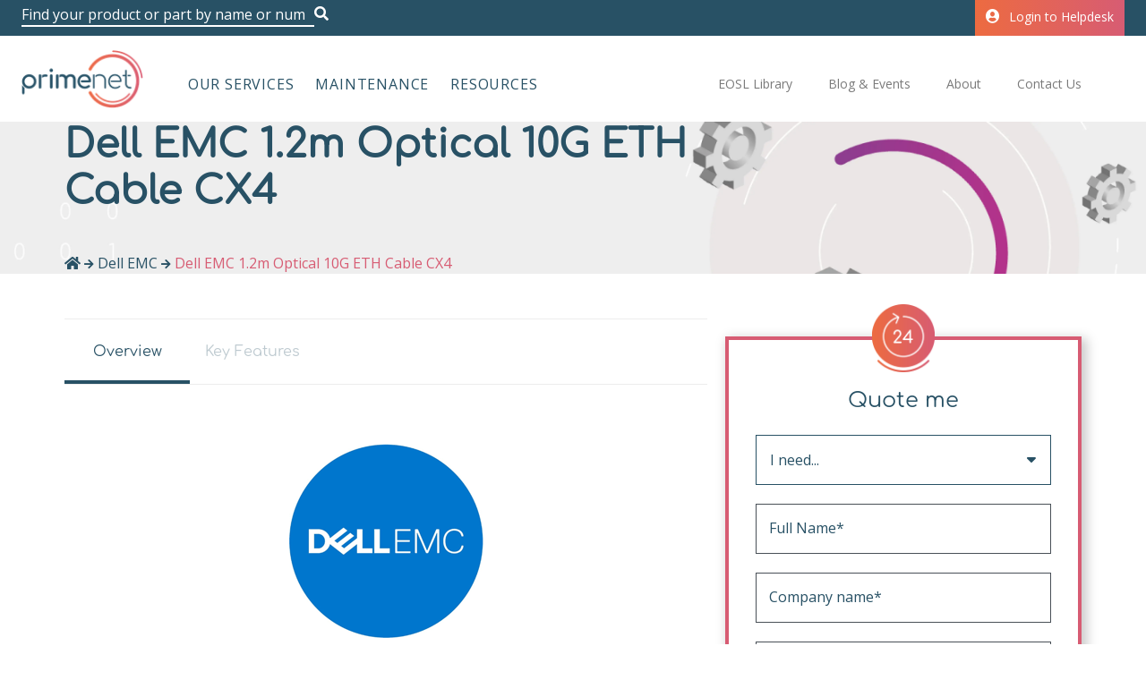

--- FILE ---
content_type: text/html; charset=UTF-8
request_url: https://www.primenetuk.com/products/dell-emc/038-003-689
body_size: 11802
content:
<!DOCTYPE html>
<html>
<head>
    <meta charset="UTF-8">
    <meta content="width=device-width, initial-scale=1, maximum-scale=1, user-scalable=no" name="viewport">
            <!-- Google Tag Manager -->
<script>(function(w,d,s,l,i){w[l]=w[l]||[];w[l].push({'gtm.start':
new Date().getTime(),event:'gtm.js'});var f=d.getElementsByTagName(s)[0],
j=d.createElement(s),dl=l!='dataLayer'?'&l='+l:'';j.async=true;j.src=
'https://www.googletagmanager.com/gtm.js?id='+i+dl;f.parentNode.insertBefore(j,f);
})(window,document,'script','dataLayer','GTM-NQN2PD3');</script>
<!-- End Google Tag Manager -->

<script type="text/javascript">
    (function(c,l,a,r,i,t,y){
        c[a]=c[a]||function(){(c[a].q=c[a].q||[]).push(arguments)};
        t=l.createElement(r);t.async=1;t.src="https://www.clarity.ms/tag/"+i;
        y=l.getElementsByTagName(r)[0];y.parentNode.insertBefore(t,y);
    })(window, document, "clarity", "script", "6fxwi7zvvl");
</script>

    
                        <link rel="canonical" href="https://www.primenetuk.com/products/dell-emc/038-003-689"/>
<link rel="amphtml" href="https://www.primenetuk.com/products/dell-emc/038-003-689?amp=1"/>
            
                        <title>Dell EMC 1.2m Optical 10G ETH Cable CX4 | Primenet</title>
<meta property="description" content="Dell EMC 1.2m Optical 10G ETH Cable CX4 - upgrades and implementation for Dell EMC. Request a quote." />
<meta name="description" content="Dell EMC 1.2m Optical 10G ETH Cable CX4 - upgrades and implementation for Dell EMC. Request a quote." />
<meta property="keywords" content="it, managed services, it support, cyber security, maintenance, msp, LinkedIn, stevenage, london, 1st line support, 2nd line support, 3rd line support, cyber, cyber security, managed services provider" />
<meta name="keywords" content="it, managed services, it support, cyber security, maintenance, msp, LinkedIn, stevenage, london, 1st line support, 2nd line support, 3rd line support, cyber, cyber security, managed services provider" />
<meta property="og:description" content="Dell EMC 1.2m Optical 10G ETH Cable CX4 - upgrades and implementation for Dell EMC. Request a quote." />
<meta name="og:description" content="Dell EMC 1.2m Optical 10G ETH Cable CX4 - upgrades and implementation for Dell EMC. Request a quote." />
<meta property="og:type" content="article" />
<meta name="og:type" content="article" />
<meta property="og:title" content="Dell EMC 1.2m Optical 10G ETH Cable CX4 | Primenet" />
<meta name="og:title" content="Dell EMC 1.2m Optical 10G ETH Cable CX4 | Primenet" />
<meta property="og:image" content="https://pn-media.fra1.digitaloceanspaces.com/manufacturer/ed7382d8b1d7deec5c1b20c821e02d281663686083.png" />
<meta name="og:image" content="https://pn-media.fra1.digitaloceanspaces.com/manufacturer/ed7382d8b1d7deec5c1b20c821e02d281663686083.png" />
<meta property="og:image:width" content="480" />
<meta name="og:image:width" content="480" />
<meta property="og:image:height" content="360" />
<meta name="og:image:height" content="360" />
<meta property="twitter:image:src" content="https://pn-media.fra1.digitaloceanspaces.com/manufacturer/ed7382d8b1d7deec5c1b20c821e02d281663686083.png" />
<meta name="twitter:image:src" content="https://pn-media.fra1.digitaloceanspaces.com/manufacturer/ed7382d8b1d7deec5c1b20c821e02d281663686083.png" />
            
            <script type="application/ld+json">

[{"@context":"http://schema.org","@graph":{"@type":"Product","name":"Dell EMC 1.2m Optical 10G ETH Cable CX4","sku":"116b631f-0872-4097-abf0-acc34f14e484","gtin":"038-003-689","model":"038-003-689","image":"https://pn-media.fra1.digitaloceanspaces.com/manufacturer/ed7382d8b1d7deec5c1b20c821e02d281663686083.png","brand":{"@type":"Thing","name":"Dell EMC"},"category":{"@type":"Thing","name":"Cables"},"description":"1.2m Optical 10G ETH Cable CX4","offers":{"@type":"Offer","url":"https://www.primenetuk.com/products/dell-emc/038-003-689","priceSpecification":{"minPrice":"","maxPrice":"","priceCurrency":"GBP"},"price":"","priceCurrency":"GBP","itemCondition":"https://schema.org/NewCondition","availability":"https://schema.org/InStock","seller":{"@type":"Organization","name":"Primenetuk","url":"https://www.primenetuk.com"}}}}]

</script>

    
        <link rel="stylesheet" href="https://use.fontawesome.com/releases/v5.8.1/css/all.css"
          integrity="sha384-50oBUHEmvpQ+1lW4y57PTFmhCaXp0ML5d60M1M7uH2+nqUivzIebhndOJK28anvf" crossorigin="anonymous">
    <link rel="preconnect" href="https://fonts.googleapis.com">
    <link rel="preconnect" href="https://fonts.gstatic.com" crossorigin>
    <link rel="preconnect" href="https://fonts.googleapis.com">
    <link rel="preconnect" href="https://fonts.gstatic.com" crossorigin>
            <script
                src="https://code.jquery.com/jquery-3.4.1.min.js"
                integrity="sha256-CSXorXvZcTkaix6Yvo6HppcZGetbYMGWSFlBw8HfCJo="
                crossorigin="anonymous"></script>
        <link rel="stylesheet" href="https://stackpath.bootstrapcdn.com/bootstrap/4.3.1/css/bootstrap.min.css"
              crossorigin="anonymous">
        <script src="https://stackpath.bootstrapcdn.com/bootstrap/4.3.1/js/bootstrap.min.js"></script>
        <link rel="stylesheet" type="text/css" href="//wpcc.io/lib/1.0.2/cookieconsent.min.css"/>
        <script src="//wpcc.io/lib/1.0.2/cookieconsent.min.js"></script>
        <script src="//cdn.jsdelivr.net/npm/jquery.scrollto@2.1.2/jquery.scrollTo.min.js"></script>
            <script>window.addEventListener("load", function () {
                window.wpcc.init({
                    "border": "thin",
                    "corners": "small",
                    "colors": {
                        "popup": {"background": "#fff", "text": "#285165", "border": "#adcedf"},
                        "button": {"background": "#005fce", "text": "#ffffff"}
                    },
                    "position": "bottom-right",
                    "content": {"href": "https://www.primenetuk.com/cookie-policy"}
                })
            });</script>
            <link rel="stylesheet" href="/bundles/babdevpagerfanta/css/pagerfantaDefault.css"
          type="text/css" media="all"/>
    <link rel="stylesheet" href="/build/app.4f2efaa0.css">
    
        <style>
        @media (min-width: 1280px) {
            #marked-layout {
                grid-template-rows: ;
            }
        }

        @media (min-width: 1201px) and (max-width: 1279px) {
            #marked-layout {
                grid-template-rows: ;
            }
        }

        @media (min-width: 1025px) and (max-width: 1200px) {
            #marked-layout {
                grid-template-rows: ;
            }
        }

        @media (min-width: 1024px) and (max-width: 1099px) {
            #marked-layout {
                grid-template-rows: ;
            }
        }

        @media (min-width: 750px) and (max-width: 1023px) {
            #marked-layout {
                grid-template-rows: ;
            }
        }

        @media (min-width: 700px) and (max-width: 749px) {
            #marked-layout {
                grid-template-rows: ;
            }
        }

        @media (min-width: 600px) and (max-width: 699px) {
            #marked-layout {
                grid-template-rows: ;
            }
        }

        @media (min-width: 421px) and (max-width: 599px) {
            #marked-layout {
                grid-template-rows: ;
            }
        }

        @media (min-width: 371px) and (max-width: 420px) {
            #marked-layout {
                grid-template-rows: ;
            }
        }

        @media (max-width: 370px) {
            #marked-layout {
                grid-template-rows: ;
            }
        }
    </style>
</head>

<body>
<!-- Google Tag Manager (noscript) -->
<noscript><iframe src="https://www.googletagmanager.com/ns.html?id=GTM-NQN2PD3"
height="0" width="0" style="display:none;visibility:hidden"></iframe></noscript>
<!-- End Google Tag Manager (noscript) -->

<script type="text/javascript"> _linkedin_partner_id = "3254682"; window._linkedin_data_partner_ids = window._linkedin_data_partner_ids || []; window._linkedin_data_partner_ids.push(_linkedin_partner_id); </script><script type="text/javascript"> (function(l) { if (!l){window.lintrk = function(a,b){window.lintrk.q.push([a,b])}; window.lintrk.q=[]} var s = document.getElementsByTagName("script")[0]; var b = document.createElement("script"); b.type = "text/javascript";b.async = true; b.src = "https://snap.licdn.com/li.lms-analytics/insight.min.js"; s.parentNode.insertBefore(b, s);})(window.lintrk); </script> <noscript> <img height="1" width="1" style="display:none;" alt="" src="https://px.ads.linkedin.com/collect/?pid=3254682&fmt=gif" /> </noscript>

<script type="text/javascript" src="https://secure.dawn3host.com/js/210266.js" ></script>
<noscript><img alt="" src="https://secure.dawn3host.com/210266.png" style="display:none;" /></noscript>

        
<header>

    
        <div class="header-top">

            <div class="wrap">

                <form action="/_search" class="header-top__search">
                    <div class="header-top__search-wrap">
                        <div class="typewriter" id="typewriter-box"></div>
                        <input class="input" type="search" name="q"
                               placeholder="Search for model, part number, hardware">

                        <i class="fa fa-search" aria-hidden="true"></i>
                    </div>
                </form>

                <a rel="nofollow" href="https://hd.primenetuk.com" class="header-top__login en"><i
                            class="fas fa-user-circle"></i>Login to Helpdesk</a>

            </div>

        </div>

    
    <div class="header-wrap">

        <div class="header__logo">
            <a href="/">
                                    <img src="/img/primenet-logo.png" alt="Primenet Logo">
                            </a>
        </div>

        <a href="#" class="mobile-menu-btn"><i class="fa fa-bars" aria-hidden="true"></i></a>

        <div class="header__menu">

            <menu class="menu">
            <li class="menu-item has-submenu">
            <a href="javascript:void(0)">Our Services</a>
                            <div class="submenu">
                    <div class="submenu__wrap">
                        <div class="submenu__main">
                            <ul class="submenu__list">
                                                                    <li class="submenu__list-item" data-uri="/data-center-liquid-cooling-solution">
                                        <a href="/data-center-liquid-cooling-solution">
                                            DC Liquid Cooling
                                        </a>
                                    </li>
                                                                    <li class="submenu__list-item" data-uri="/it-support">
                                        <a href="/it-support">
                                            IT Support
                                        </a>
                                    </li>
                                                                    <li class="submenu__list-item" data-uri="/it-managed-services">
                                        <a href="/it-managed-services">
                                            Managed Services
                                        </a>
                                    </li>
                                                                    <li class="submenu__list-item" data-uri="/cyber-security/consultancy">
                                        <a href="/cyber-security/consultancy">
                                            Cyber Security
                                        </a>
                                    </li>
                                                                    <li class="submenu__list-item" data-uri="/as-a-service">
                                        <a href="/as-a-service">
                                            As a Service
                                        </a>
                                    </li>
                                                                    <li class="submenu__list-item" data-uri="/public-sector">
                                        <a href="/public-sector">
                                            Public Sector
                                        </a>
                                    </li>
                                                                    <li class="submenu__list-item" data-uri="/buy-software-licences">
                                        <a href="/buy-software-licences">
                                            Buy Software Licences
                                        </a>
                                    </li>
                                                            </ul>
                        </div>

                        <ul class="submenu__nested">
                                                                                                                                                                                                    <li class="submenu__nested-item" data-bind-uri="/it-support">
                                            <a href="/it-service-desk">Service Desk</a>
                                        </li>
                                                                            <li class="submenu__nested-item" data-bind-uri="/it-support">
                                            <a href="/onsite-desktop-support">Onsite Desktop Support</a>
                                        </li>
                                                                            <li class="submenu__nested-item" data-bind-uri="/it-support">
                                            <a href="/it-support-key-packages">IT Support Key Packages</a>
                                        </li>
                                                                            <li class="submenu__nested-item" data-bind-uri="/it-support">
                                            <a href="/charities">Charities &amp; NFPO&#039;s</a>
                                        </li>
                                                                            <li class="submenu__nested-item" data-bind-uri="/it-support">
                                            <a href="/storage-consultancy">Storage Consultancy</a>
                                        </li>
                                                                            <li class="submenu__nested-item" data-bind-uri="/it-support">
                                            <a href="/it-managed-services/consultancy">IT Consultancy</a>
                                        </li>
                                                                                                                                                                                                            <li class="submenu__nested-item" data-bind-uri="/it-managed-services">
                                            <a href="/service-integration-and-management">Service Intergration &amp; Management</a>
                                        </li>
                                                                            <li class="submenu__nested-item" data-bind-uri="/it-managed-services">
                                            <a href="/backup-and-disaster-recovery">Back Up &amp; Disaster Recovery</a>
                                        </li>
                                                                            <li class="submenu__nested-item" data-bind-uri="/it-managed-services">
                                            <a href="/hosted-desktop">Hosted Desktop</a>
                                        </li>
                                                                            <li class="submenu__nested-item" data-bind-uri="/it-managed-services">
                                            <a href="/storage-management">Storage Management</a>
                                        </li>
                                                                            <li class="submenu__nested-item" data-bind-uri="/it-managed-services">
                                            <a href="/infrastructure-as-a-service">Infrastructure as a Service</a>
                                        </li>
                                                                            <li class="submenu__nested-item" data-bind-uri="/it-managed-services">
                                            <a href="/data-erasure">Data Erasure</a>
                                        </li>
                                                                            <li class="submenu__nested-item" data-bind-uri="/it-managed-services">
                                            <a href="/multicloud-management">Multicloud Management</a>
                                        </li>
                                                                            <li class="submenu__nested-item" data-bind-uri="/it-managed-services">
                                            <a href="/it-managed-services/iaas">Managed Infrastructure as a Service</a>
                                        </li>
                                                                                                                                                                                                            <li class="submenu__nested-item" data-bind-uri="/cyber-security/consultancy">
                                            <a href="/cyber-security/endpoint-detection-and-response">Endpoint Detection &amp; Response</a>
                                        </li>
                                                                            <li class="submenu__nested-item" data-bind-uri="/cyber-security/consultancy">
                                            <a href="/cyber-security/managed-detection-and-response">Managed Detection &amp; Response</a>
                                        </li>
                                                                            <li class="submenu__nested-item" data-bind-uri="/cyber-security/consultancy">
                                            <a href="/cyber-security/managed-siem">Managed SIEM</a>
                                        </li>
                                                                            <li class="submenu__nested-item" data-bind-uri="/cyber-security/consultancy">
                                            <a href="/cyber-security/managed-soc-service">Managed SOC Service</a>
                                        </li>
                                                                            <li class="submenu__nested-item" data-bind-uri="/cyber-security/consultancy">
                                            <a href="/cyber-security/cloud-security">Cloud Security</a>
                                        </li>
                                                                                                                                                                                                            <li class="submenu__nested-item" data-bind-uri="/as-a-service">
                                            <a href="/tech-as-a-service">Tech as a Service</a>
                                        </li>
                                                                            <li class="submenu__nested-item" data-bind-uri="/as-a-service">
                                            <a href="/device-as-a-service">Device as a Service</a>
                                        </li>
                                                                            <li class="submenu__nested-item" data-bind-uri="/as-a-service">
                                            <a href="/cyber-security-as-a-service">Cyber Security as a Service</a>
                                        </li>
                                                                            <li class="submenu__nested-item" data-bind-uri="/as-a-service">
                                            <a href="/cynet-360-autoxdr">Cynet 360 AutoXDR</a>
                                        </li>
                                                                            <li class="submenu__nested-item" data-bind-uri="/as-a-service">
                                            <a href="/check-point-enterprise-security">Check Point Enterprise Security</a>
                                        </li>
                                                                            <li class="submenu__nested-item" data-bind-uri="/as-a-service">
                                            <a href="/cyber-security/ransomware">Ransomware</a>
                                        </li>
                                                                                                                                                                                                            <li class="submenu__nested-item" data-bind-uri="/public-sector">
                                            <a href="/backup-as-a-service">Backup as a Service</a>
                                        </li>
                                                                            <li class="submenu__nested-item" data-bind-uri="/public-sector">
                                            <a href="/tech-finance">Tech Finance</a>
                                        </li>
                                                                                                                                                                                                            <li class="submenu__nested-item" data-bind-uri="/buy-software-licences">
                                            <a href="/public-sector/g-cloud-13">G-Cloud 13</a>
                                        </li>
                                                                            <li class="submenu__nested-item" data-bind-uri="/buy-software-licences">
                                            <a href="/we-need-an-it-partner-accredited-to-work-with-public-sector">Government Digital Marketplace</a>
                                        </li>
                                                                            <li class="submenu__nested-item" data-bind-uri="/buy-software-licences">
                                            <a href="/ccs-supplier-on-lot-6">CCS Supplier on LOT 6</a>
                                        </li>
                                                                                                                        </ul>
                                                    <div data-bind-uri="/data-center-liquid-cooling-solution" class="submenu__block"
                                 data-menu-img="https://pn-media.fra1.digitaloceanspaces.com/menu/39f68746f18cdfbddf9d1b8679e6f1ad1647965770.png" >
                                <a href="/data-center-liquid-cooling-solution" class="submenu__block-link">
                                    DC Liquid Cooling
                                </a>
                                                                    <div class="submenu__block-line"
                                         style="background-color: #95c11f"></div>
                                                            </div>
                                                    <div data-bind-uri="/it-support" class="submenu__block"
                                 data-menu-img="https://pn-media.fra1.digitaloceanspaces.com/menu/48b0efb141b4824cf810207784204e4d1647965079.png" >
                                <a href="/it-support" class="submenu__block-link">
                                    IT Support
                                </a>
                                                                    <div class="submenu__block-line"
                                         style="background-color: #fdc42b"></div>
                                                            </div>
                                                    <div data-bind-uri="/it-managed-services" class="submenu__block"
                                 data-menu-img="https://pn-media.fra1.digitaloceanspaces.com/menu/f391cd562644913970d60ba8826f31081647965581.png" >
                                <a href="/it-managed-services" class="submenu__block-link">
                                    Managed Services
                                </a>
                                                                    <div class="submenu__block-line"
                                         style="background-color: #ed6b06"></div>
                                                            </div>
                                                    <div data-bind-uri="/cyber-security/consultancy" class="submenu__block"
                                 data-menu-img="https://pn-media.fra1.digitaloceanspaces.com/menu/2c121d3dcfbd99386de0c01cea7689671647965630.png" >
                                <a href="/cyber-security/consultancy" class="submenu__block-link">
                                    Cyber Security
                                </a>
                                                                    <div class="submenu__block-line"
                                         style="background-color: #56bcb5"></div>
                                                            </div>
                                                    <div data-bind-uri="/as-a-service" class="submenu__block"
                                 data-menu-img="https://pn-media.fra1.digitaloceanspaces.com/menu/4d8c20412764fe8df9580331ac24e4361647965658.png" >
                                <a href="/as-a-service" class="submenu__block-link">
                                    As a Service
                                </a>
                                                            </div>
                                                    <div data-bind-uri="/public-sector" class="submenu__block"
                                 data-menu-img="https://pn-media.fra1.digitaloceanspaces.com/menu/39f68746f18cdfbddf9d1b8679e6f1ad1647965770.png" >
                                <a href="/public-sector" class="submenu__block-link">
                                    Public Sector
                                </a>
                                                                    <div class="submenu__block-line"
                                         style="background-color: #95c11f"></div>
                                                            </div>
                                                    <div data-bind-uri="/buy-software-licences" class="submenu__block"
                                 data-menu-img="https://pn-media.fra1.digitaloceanspaces.com/menu/25be55c4c55e3bd12421129407bc6d7c1652183066.jpg" >
                                <a href="/buy-software-licences" class="submenu__block-link">
                                    Buy Software Licences
                                </a>
                                                            </div>
                                            </div>
                </div>
                    </li>
            <li class="menu-item has-submenu">
            <a href="/maintenance">Maintenance</a>
                            <div class="submenu">
                    <div class="submenu__wrap">
                        <div class="submenu__main">
                            <ul class="submenu__list">
                                                                    <li class="submenu__list-item" data-uri="/maintenance/server">
                                        <a href="/maintenance/server">
                                            Server Maintenance
                                        </a>
                                    </li>
                                                                    <li class="submenu__list-item" data-uri="/maintenance/storage">
                                        <a href="/maintenance/storage">
                                            Storage Maintenance
                                        </a>
                                    </li>
                                                                    <li class="submenu__list-item" data-uri="/maintenance/network">
                                        <a href="/maintenance/network">
                                            Network Maintenance
                                        </a>
                                    </li>
                                                            </ul>
                        </div>

                        <ul class="submenu__nested">
                                                                                                                                        <li class="submenu__nested-item" data-bind-uri="/maintenance/server">
                                            <a href="/maintenance/server#">Server Maintenance</a>
                                        </li>
                                                                            <li class="submenu__nested-item" data-bind-uri="/maintenance/server">
                                            <a href="/maintenance/server/dell-emc">Dell EMC Server Maintenance</a>
                                        </li>
                                                                            <li class="submenu__nested-item" data-bind-uri="/maintenance/server">
                                            <a href="/maintenance/server/cisco">Cisco Server Maintenance</a>
                                        </li>
                                                                            <li class="submenu__nested-item" data-bind-uri="/maintenance/server">
                                            <a href="/maintenance/server/hpe">HPE Server Maintenance</a>
                                        </li>
                                                                            <li class="submenu__nested-item" data-bind-uri="/maintenance/server">
                                            <a href="/maintenance/server/snapserver">Snapserver Server Maintenance</a>
                                        </li>
                                                                            <li class="submenu__nested-item" data-bind-uri="/maintenance/server">
                                            <a href="/maintenance/server/nexsan">Nexsan Server Maintenance</a>
                                        </li>
                                                                            <li class="submenu__nested-item" data-bind-uri="/maintenance/server">
                                            <a href="/maintenance/server/synology">Synology Server Maintenance</a>
                                        </li>
                                                                                                                                                                                                            <li class="submenu__nested-item" data-bind-uri="/maintenance/storage">
                                            <a href="/maintenance/storage/dell-emc">Dell EMC Storage Maintenance</a>
                                        </li>
                                                                            <li class="submenu__nested-item" data-bind-uri="/maintenance/storage">
                                            <a href="/maintenance/storage#">Storage Maintenance</a>
                                        </li>
                                                                            <li class="submenu__nested-item" data-bind-uri="/maintenance/storage">
                                            <a href="/maintenance/storage/netapp">NetApp Storage Maintenance</a>
                                        </li>
                                                                            <li class="submenu__nested-item" data-bind-uri="/maintenance/storage">
                                            <a href="/maintenance/storage/hpe">HPE Storage Maintenance</a>
                                        </li>
                                                                            <li class="submenu__nested-item" data-bind-uri="/maintenance/storage">
                                            <a href="/maintenance/storage/symantec">Symantec Storage Maintenance</a>
                                        </li>
                                                                            <li class="submenu__nested-item" data-bind-uri="/maintenance/storage">
                                            <a href="/maintenance/storage/quantum">Quantum Storage Maintenance</a>
                                        </li>
                                                                                                                                                                                                            <li class="submenu__nested-item" data-bind-uri="/maintenance/network">
                                            <a href="/maintenance/network#">Network Maintenance</a>
                                        </li>
                                                                            <li class="submenu__nested-item" data-bind-uri="/maintenance/network">
                                            <a href="/maintenance/network/dell-emc">Dell EMC Network Maintenance</a>
                                        </li>
                                                                            <li class="submenu__nested-item" data-bind-uri="/maintenance/network">
                                            <a href="/maintenance/network/cisco">Cisco Network Maintenance</a>
                                        </li>
                                                                            <li class="submenu__nested-item" data-bind-uri="/maintenance/network">
                                            <a href="/maintenance/network/sonicwall">Sonicwall Network Maintenance</a>
                                        </li>
                                                                            <li class="submenu__nested-item" data-bind-uri="/maintenance/network">
                                            <a href="/maintenance/network/mellanox">Mellanox Network Maintenance</a>
                                        </li>
                                                                                                                        </ul>
                                                    <div data-bind-uri="/maintenance/server" class="submenu__block"
                                 data-menu-img="https://pn-media.fra1.digitaloceanspaces.com/menu/030c6d50fdb8da3dd478f144881c73221647965822.png" >
                                <a href="/maintenance/server" class="submenu__block-link">
                                    Server Maintenance
                                </a>
                                                                    <div class="submenu__block-line"
                                         style="background-color: #b4328a"></div>
                                                            </div>
                                                    <div data-bind-uri="/maintenance/storage" class="submenu__block"
                                 data-menu-img="https://pn-media.fra1.digitaloceanspaces.com/menu/030c6d50fdb8da3dd478f144881c73221647965822.png" >
                                <a href="/maintenance/storage" class="submenu__block-link">
                                    Storage Maintenance
                                </a>
                                                                    <div class="submenu__block-line"
                                         style="background-color: #b4328a"></div>
                                                            </div>
                                                    <div data-bind-uri="/maintenance/network" class="submenu__block"
                                 data-menu-img="https://pn-media.fra1.digitaloceanspaces.com/menu/030c6d50fdb8da3dd478f144881c73221647965822.png" >
                                <a href="/maintenance/network" class="submenu__block-link">
                                    Network Maintenance
                                </a>
                                                                    <div class="submenu__block-line"
                                         style="background-color: #b4328a"></div>
                                                            </div>
                                            </div>
                </div>
                    </li>
            <li class="menu-item has-submenu">
            <a href="/resources">Resources</a>
                            <div class="submenu">
                    <div class="submenu__wrap">
                        <div class="submenu__main">
                            <ul class="submenu__list">
                                                                    <li class="submenu__list-item" data-uri="/#1">
                                        <a href="/#1">
                                            Topics
                                        </a>
                                    </li>
                                                                    <li class="submenu__list-item" data-uri="/#reports">
                                        <a href="/#reports">
                                            Reports
                                        </a>
                                    </li>
                                                                    <li class="submenu__list-item" data-uri="/#">
                                        <a href="/#">
                                            Whitepapers
                                        </a>
                                    </li>
                                                                    <li class="submenu__list-item" data-uri="/#articles">
                                        <a href="/#articles">
                                            Articles
                                        </a>
                                    </li>
                                                            </ul>
                        </div>

                        <ul class="submenu__nested">
                                                                                                                                        <li class="submenu__nested-item" data-bind-uri="/#1">
                                            <a href="/resources/it-management">IT Management</a>
                                        </li>
                                                                            <li class="submenu__nested-item" data-bind-uri="/#1">
                                            <a href="/resources/it-modernisation">IT Modernisation</a>
                                        </li>
                                                                            <li class="submenu__nested-item" data-bind-uri="/#1">
                                            <a href="/resources/internet-of-things">Internet of Things</a>
                                        </li>
                                                                            <li class="submenu__nested-item" data-bind-uri="/#1">
                                            <a href="/resources/cloud-computing">Cloud Computing</a>
                                        </li>
                                                                            <li class="submenu__nested-item" data-bind-uri="/#1">
                                            <a href="/resources/security">Security</a>
                                        </li>
                                                                                                                                                                                                            <li class="submenu__nested-item" data-bind-uri="/#reports">
                                            <a href="/research-report-price-of-destruction">Blancco Price of Destruction</a>
                                        </li>
                                                                            <li class="submenu__nested-item" data-bind-uri="/#reports">
                                            <a href="/report-remote-hybrid-work-cyber-solutions">Remote &amp; Hybrid Work Cyber Solutions</a>
                                        </li>
                                                                            <li class="submenu__nested-item" data-bind-uri="/#reports">
                                            <a href="/smbs-answer-to-cyber-security">SMBs answer to Cyber Security</a>
                                        </li>
                                                                            <li class="submenu__nested-item" data-bind-uri="/#reports">
                                            <a href="/the-2022-workforce-security-report-from-check-point">The 2022 Workforce Cyber Security Report </a>
                                        </li>
                                                                            <li class="submenu__nested-item" data-bind-uri="/#reports">
                                            <a href="/resources/ransomware-prevention">Ransomware Prevention Report</a>
                                        </li>
                                                                            <li class="submenu__nested-item" data-bind-uri="/#reports">
                                            <a href="/deploy-the-right-cyber-solution">DCIG 2022 Cyber Resilience Report </a>
                                        </li>
                                                                                                                                                                                                            <li class="submenu__nested-item" data-bind-uri="/#">
                                            <a href="/primenet/7-best-practices-VAM">7 Best Practices for Vulnerability Assessment &amp; Management</a>
                                        </li>
                                                                            <li class="submenu__nested-item" data-bind-uri="/#">
                                            <a href="/making-cyber-security-a-priority">Making Cyber Security a Priority</a>
                                        </li>
                                                                                                                                                                                                            <li class="submenu__nested-item" data-bind-uri="/#articles">
                                            <a href="/resources/security/data-breach">Everything you need to know about a Data Breach</a>
                                        </li>
                                                                            <li class="submenu__nested-item" data-bind-uri="/#articles">
                                            <a href="/resources/internet-of-things/manufacturing-industry-outlook">Manufacturing - Industry 4.0</a>
                                        </li>
                                                                            <li class="submenu__nested-item" data-bind-uri="/#articles">
                                            <a href="/resources/it-management/why-eosl-doesnt-mean-the-end">Why end of service life doesn&#039;t mean the end</a>
                                        </li>
                                                                            <li class="submenu__nested-item" data-bind-uri="/#articles">
                                            <a href="/resources/it-management/how-to-reduce-it-infrastructure-and-operations-costs">How to reduce IT infrastructure and operations costs</a>
                                        </li>
                                                                            <li class="submenu__nested-item" data-bind-uri="/#articles">
                                            <a href="/resources/it-management/it-outsourcing-to-scale-your-technical-team">How IT outsourcing helps to scale your technical team</a>
                                        </li>
                                                                                                                        </ul>
                                                    <div data-bind-uri="/#1" class="submenu__block"
                                 data-menu-img="https://pn-media.fra1.digitaloceanspaces.com/menu/25be55c4c55e3bd12421129407bc6d7c1652183066.jpg" >
                                <a href="/#1" class="submenu__block-link">
                                    Topics
                                </a>
                                                            </div>
                                                    <div data-bind-uri="/#reports" class="submenu__block"
                                 data-menu-img="https://pn-media.fra1.digitaloceanspaces.com/menu/25be55c4c55e3bd12421129407bc6d7c1652183066.jpg" >
                                <a href="/#reports" class="submenu__block-link">
                                    Reports
                                </a>
                                                            </div>
                                                    <div data-bind-uri="/#" class="submenu__block"
                                 data-menu-img="https://pn-media.fra1.digitaloceanspaces.com/menu/25be55c4c55e3bd12421129407bc6d7c1652183066.jpg" >
                                <a href="/#" class="submenu__block-link">
                                    Whitepapers
                                </a>
                                                            </div>
                                                    <div data-bind-uri="/#articles" class="submenu__block"
                                 data-menu-img="https://pn-media.fra1.digitaloceanspaces.com/menu/25be55c4c55e3bd12421129407bc6d7c1652183066.jpg" >
                                <a href="/#articles" class="submenu__block-link">
                                    Articles
                                </a>
                                                            </div>
                                            </div>
                </div>
                    </li>
            
</menu>


            
<menu class="menu__top">

            <li class="menu__top-item has-submenu">
            <a href="/maintenance/eosl">EOSL Library</a>

            
                <div class="submenu submenu-top">
                    <div class="submenu-top__links">
                                                    <a class="submenu-top__links-item" href="/maintenance/eosl/dell-emc">Dell EMC EOSL</a>
                                                    <a class="submenu-top__links-item" href="/maintenance/eosl/netapp">NetApp EOSL</a>
                                                    <a class="submenu-top__links-item" href="/maintenance/eosl/hpe">HPE EOSL</a>
                                                    <a class="submenu-top__links-item" href="/maintenance/eosl/cisco">Cisco EOSL</a>
                                                    <a class="submenu-top__links-item" href="/maintenance/eosl/mellanox">Mellanox EOSL</a>
                                                    <a class="submenu-top__links-item" href="/maintenance/eosl/ibm">IBM EOSL</a>
                                            </div>
                                                                                                                                                                                                                                                                                                                                                                                                                                                            </div>

            
        </li>
            <li class="menu__top-item has-submenu">
            <a href="/blog-and-events">Blog &amp; Events</a>

            
                <div class="submenu submenu-top">
                    <div class="submenu-top__links">
                                                    <a class="submenu-top__links-item" href="/webinars">Webinars</a>
                                                    <a class="submenu-top__links-item" href="/blog-and-events#">Blog and Events</a>
                                            </div>
                                                                                                                                                                            </div>

            
        </li>
            <li class="menu__top-item has-submenu">
            <a href="/about-us">About</a>

            
                <div class="submenu submenu-top">
                    <div class="submenu-top__links">
                                                    <a class="submenu-top__links-item" href="/partners">Partners</a>
                                                    <a class="submenu-top__links-item" href="/about-us#">About us</a>
                                                    <a class="submenu-top__links-item" href="/careers">Careers</a>
                                            </div>
                                                                                                                                                                                                                                                </div>

            
        </li>
            <li class="menu__top-item has-submenu">
            <a href="/contact">Contact Us</a>

            
                <div class="submenu submenu-top">
                    <div class="submenu-top__links">
                                                    <a class="submenu-top__links-item" href="/contact#via-email">Contact via email</a>
                                            </div>
                                                                                                <div class="submenu-top__block contact">
                                                                    <div class="submenu-top__block-left">
                                        <span>Call us</span>
                                        <a href="tel:+4402033843916">
                                            + 44 (0) 20 3384 3916
                                        </a>
                                        <a href="/contact" class="contact-btn">Find our office</a>
                                    </div>
                                    <div class="submenu-top__block-img">
                                        <img alt="Primenet White Logo" src="/img/p-logo-white.png">
                                    </div>
                                                            </div>
                                                            </div>

            
        </li>
    </menu>
    


        </div>

    </div>

</header>


<main >
    
        <div class="product-top">
        <div class="wrap">
            <h1 class="product__info-title">Dell EMC 1.2m Optical 10G ETH Cable CX4</h1>
                    </div>

        
<div class="breadcrumbs breadcrumbs-custom">
    <div class="wrap">
        <a href="/" class="section"><i class="fa fa-home"></i></a>
        <i class="fa fa-arrow-right"></i>

        
                    <a href="/products/dell-emc"
               class="section">
                Dell EMC
            </a>
            <i class="fa fa-arrow-right"></i>
        
        
        
        <span class="section current">Dell EMC 1.2m Optical 10G ETH Cable CX4</span>
    </div>
</div>
    </div>

        <div class="product">

        <div class="wrap d-flex mb-4">
            <div class="product-content">
                <ul class="nav nav-tabs product-carousel" id="product-tab" role="tablist">
                    <li class="active product-tab waves-effect waves-light">
                        <a class="active" id="overview-tab" data-toggle="tab" href="#overview" role="tab"
                           aria-controls="overview" aria-selected="true">Overview</a>
                    </li>
                    <li class="product-tab waves-effect waves-light">
                        <a class="" id="feature-tab" data-toggle="tab" href="#feature" role="tab"
                           aria-controls="feature" aria-selected="false">Key Features</a>
                    </li>
                                                        </ul>

                <div class="tab-content" id="product-tab-content">

                    <div class="tab-pane fade active show" id="overview" role="tabpanel" aria-labelledby="overview-tab">
                        <div class="product__info">
                            <div class="product__main-img">
                                                                    <img src="https://pn-media.fra1.digitaloceanspaces.com/manufacturer/ed7382d8b1d7deec5c1b20c821e02d281663686083.png" />
                                                            </div>
                            <div class="product__main-vendor">
                                                                                                                                                        <div class="empty-img" style="background-image: url('https://pn-media.fra1.digitaloceanspaces.com/manufacturer/ed7382d8b1d7deec5c1b20c821e02d281663686083.png')"></div>
                                                            
                                                            </div>
                                                    </div>

                        <section class="services">
                            <h4>How can we help you?</h4>
                            <div class="services__item">

                                <div class="services__item-wrap">

                                    <div class="services__item-header">

                                        <div class="services__item-header-img">
                                            <img src="/img/icons/maintenance.png">
                                        </div>

                                        <h5>Maintenance & IT Support</h5>
                                    </div>
                                    <div class="services__item-info">
                                        <div class="services__item-description">
                                            Dell EMC                                            038-003-689
                                                                                        maintenance and support are required
                                            to ensure that the system continues to deliver optimum peak performance
                                            without any errors. Our premium service is tailored directly to your needs,
                                            with your particular business in mind. By extending the life of your
                                            equipment with our maintenance and IT support, you get a comprehensive
                                            solution.
                                        </div>
                                    </div>
                                </div>
                            </div>
                            <div class="services__item">

                                <div class="services__item-wrap">

                                    <div class="services__item-header">

                                        <div class="services__item-header-img">
                                            <img src="/img/icons/implementation.png">
                                        </div>

                                        <h5>Implementation</h5>
                                    </div>

                                    <div class="services__item-info">
                                        <div class="services__item-description">
                                            We provide implementation services to help you get up and running quickly on
                                            your Dell EMC                                            038-003-689
                                            .
                                            Our implementation services
                                            will ensure that you get everything you need from your
                                            new Dell EMC                                            system: configuration, installation, and integration into your existing
                                            infrastructure.
                                        </div>
                                    </div>
                                </div>
                            </div>
                            <div class="services__item">

                                <div class="services__item-wrap">

                                    <div class="services__item-header">

                                        <div class="services__item-header-img">
                                            <img src="/img/icons/upgrade.png">
                                        </div>

                                        <h5>Upgrade</h5>
                                    </div>
                                    <div class="services__item-info">
                                        <div class="services__item-description">
                                            We understand that implementing new technology can be challenging and
                                            time-consuming. We take care of all of the technical details to accelerate
                                            your Hardware infrastructure transformation. Leaving you to focus on running
                                            your business effectively.
                                        </div>
                                    </div>
                                </div>
                            </div>
                        </section>

                    </div>
                    <div class="tab-pane fade " id="feature" role="tabpanel" aria-labelledby="feature-tab">
                        <div class="product__main">
                                                            <div class="product__main-info">
                                            


                                    
                                        <div class="product__main-info-row">

                                            <span>Part Number:</span>

                                            <span>038-003-689</span>

                                        </div>

                                    
                                    
                                        <div class="product__main-info-row">
                                            <span>Category:</span>
                                            <span>Cables</span>
                                        </div>

                                    
                                                                                                                        <div class="product__main-info-row">
                                                <span>Model Number:</span>
                                                <span>
                                            <a href="/model/038003689">038-003-689
                                        </a>
                                    </span>

                                            </div>
                                        
                                                                        
                                        <div class="product__main-info-row">
                                            <span>Manufacturer:</span>
                                            <span><a href="/products/dell-emc">Dell EMC</a></span>
                                        </div>

                                    
                                    
                                    
                                    

                                </div>
                            
                            
                        </div>
                    </div>
                                                        </div>
            </div>

            <form class="product-form" id="product-form" novalidate>
                <img src="/img/24x7-product.png" alt="product logo" class="product-logo">
                <div class="product-form__title">
                    Quote me
                </div>

                <div class="form-group">
                    <select id="need" name="need" class="custom-select" value=""
                            required
                            onclick="this.setAttribute('value', this.value);"
                            onchange="this.setAttribute('value', this.value);">
                        <option disabled selected value="">I need...</option>
                        <option value="maintenance">Maintenance</option>
                        <option value="implementation">Implementation</option>
                        <option value="upgrade">Upgrade</option>
                        <option value="other">Something else</option>
                    </select>
                    <label class="product-form__field" for="need">I need*</label>
                    <div class="invalid-feedback">*Please select an option from the dropdown menu</div>
                </div>
                <div class="form-group">
                    <input class="form-control" type="text" id="fullName" name="fullName" placeholder="Full Name"
                           required>
                    <label class="product-form__field" for="fullName">Full Name*</label>
                    <div class="invalid-feedback">Please provide your Name</div>
                </div>
                <div class="form-group">
                    <input class="form-control" type="text" id="company" name="company" placeholder="Company name"
                           required>
                    <label class="product-form__field" for="company">Company name*</label>
                    <div class="invalid-feedback">Please provide your Company</div>
                </div>
                <div class="form-group">
                    <input class="form-control" type="email" id="email" name="email" placeholder="E-mail" required>
                    <label class="product-form__field" for="email">E-mail*</label>
                    <div class="invalid-feedback">Please provide your Email</div>
                </div>
                <div class="form-group">
                    <input class="form-control" type="tel" id="phone" name="phone" placeholder="Phone number">
                    <label class="product-form__field" for="phone"> Phone number</label>
                    <div class="invalid-feedback">Please provide your Phone</div>

                </div>
                <div class="form-group">
                    <input class="form-control" type="text" id="help" name="help" placeholder="How can we help?">
                    <label class="product-form__field" for="help">How can we help?</label>
                </div>

                <p class="product-form__note">
                    By submitting this form, Primenet may use and retain your personal identifiable information for
                    <span>these purposes.</span>
                </p>

                <button class="product-btn" type="submit">Submit</button>
            </form>

        </div>
    </div>

            </main>

    
<footer>

    <div class="footer__content">

        <div class="footer__logo">
            <img alt="Primenet White Logo" src="/img/logo-white.png?v=2">
        </div>
        <div class="footer__wrapper wrap">

                                        <div class="stay-connected">
                    <div class="infos-block">
                                                    <div class="footer__info-block">

                                <span class="footer__info-block-title">UK Office</span>

                                <span class="pt-2">Unit 8 Arlington Court, Whittle Way, , Stevenage <br>Great Britain</span>

                                                                    <a href="mailto:info@primenetuk.com">info@primenetuk.com</a>
                                                                
                                    <a href="tel:+4402033843916">+ 44 (0) 20 3384 3916</a>

                                
                            </div>
                                                    <div class="footer__info-block">

                                <span class="footer__info-block-title">European Office</span>

                                <span class="pt-2">4 Südring, Marktheidenfeld <br>Germany</span>

                                                                    <a href="mailto:info@primenetgmbh.com">info@primenetgmbh.com</a>
                                                                
                                    <a href="tel:+4993916059000">+49 9391 60590-00</a>

                                
                            </div>
                                                    <div class="footer__info-block">

                                <span class="footer__info-block-title">German Office</span>

                                <span class="pt-2">63 Flinschstr., Frankfurt am Main <br>Germany</span>

                                                                    <a href="mailto:info@primenetgmbh.com">info@primenetgmbh.com</a>
                                                                
                                    <a href="tel:+496929917650">+49 6929 917-650</a>

                                
                            </div>
                                            </div>
                    <div class="footer__social">
                        
    <div class="widget-content-wrapper" id="widget_root_ContentBlockWidget6972a32736bf7_footer_socials" data-widget-id="footer_socials"
         data-widget-type="system">
                        
                            <a href="https://www.facebook.com/PrimenetLtd/" target="_blank" class="footer__social-item"><img src="/img/footer/facebook-white.png?v=1" alt="Facebook Logo"></a>

<a href="https://twitter.com/PrimenetLtd" target="_blank" class="footer__social-item"><img src="/img/footer/twitter-white.png?v=1" alt="Twitter Logo"></a>

<a href="https://www.linkedin.com/company/primenet-uk/" target="_blank" class="footer__social-item"><img src="/img/footer/linkedin-white.png?v=1" alt="LinkedIn Logo"></a>

<a href="https://www.youtube.com/channel/UCrpXgC4Xmj3JVHqx5IIllew" target="_blank" class="footer__social-item"><img src="/img/footer/youtube-white.png?v=1" alt="YouTube Logo"></a>
    
    </div>

                    </div>
                </div>
            
            <div class="quick-links">
                
<div class="footer__categories">
    
        <div class="footer__categories-block">

            <a href="/#services" class="footer__categories-title">Services</a>
            
                <ul class="footer__categories-list">
                                            <li><a href="/it-support" target="_self">IT Support</a></li>
                                            <li><a href="/it-managed-services" target="_self">IT Managed Services</a></li>
                                            <li><a href="/consultancy" target="_self">Consultancy</a></li>
                                            <li><a href="/as-a-service" target="_self">As a Service</a></li>
                                            <li><a href="/maintenance" target="_self">Maintenance</a></li>
                                            <li><a href="/cyber-security" target="_self">Cyber Security</a></li>
                                            <li><a href="/g-cloud-12" target="_self">Public Sector</a></li>
                    
                </ul>
            
        </div>
    
        <div class="footer__categories-block">

            <a href="/#importantinfo" class="footer__categories-title">Important Info</a>
            
                <ul class="footer__categories-list">
                                            <li><a href="/contact" target="_self">Contact us</a></li>
                                            <li><a href="/antislavery-and-human-trafficking-policy" target="_self">Anti-slavery Policy</a></li>
                                            <li><a href="/cookie-policy" target="_self">Cookie Policy</a></li>
                                            <li><a href="/information-security-policy" target="_self">Information Security Policy</a></li>
                                            <li><a href="/privacy-policy" target="_self">Privacy Policy</a></li>
                                            <li><a href="/quality-policy" target="_self">Quality Policy</a></li>
                                            <li><a href="/terms-of-use" target="_self">Terms of Use</a></li>
                                            <li><a href="/stream-pdf/2d77bf66-3271-43bc-8703-15d08c24dcac" target="_blank">Ethical Trading Policy</a></li>
                    
                </ul>
            
        </div>
    </div>
    

            </div>
            <div class="certificates">
                <div class="footer__imgs">
                    
                            <div class="flex-footer-imgs">
                                <a href="https://www.ncsc.gov.uk/cyberessentials/overview">
                                    <img src="/img/icons/cyber-one-plus.png?v=2"
                                         alt="footer label icon"
                                         class="footer__imgs-item">
                                </a>
                                <a href="https://www.ncsc.gov.uk/cyberessentials/overview">
                                    <img src="/img/icons/cyber-plus-crop.png?v=2"
                                         alt="footer label icon"
                                         class="footer__imgs-item">
                                </a>
                            </div>

                        <a href="https://www.pqal.co.uk/iso-27001/" class="iso">
                            <img src="/img/footer/iso1.png?v=2" alt="footer label icon"
                                 class="footer__imgs-item">
                        </a>
                        <a href="https://www.pqal.co.uk/iso-9001/" class="iso">
                            <img src="/img/footer/iso2.png?v=2" alt="footer label icon"
                                 class="footer__imgs-item">
                        </a>
                                    </div>
            </div>

        </div>
    </div>

    <div class="footer__copyright">
        <div class="wrap">
            <span>Copyright 2026 
    <div class="widget-content-wrapper" id="widget_root_ContentBlockWidget6972a3273783c_footer_copyright_text" data-widget-id="footer_copyright_text"
         data-widget-type="system">
                        
                            Primenet | All Rights Reserved | Registered in England and Wales 03139999

    
    </div>
</span>
        </div>
    </div>
</footer>

<div class="overlay"></div>
<script src="/build/runtime.f82f4939.js"></script><script src="/build/461.2cb2e561.js"></script><script src="/build/977.98d5aacc.js"></script><script src="/build/app.b6658e58.js"></script>
    

    <script>
        $(function () {
            const productForm = document.getElementById('product-form');

            $('#product-form').submit(function (event) {
                event.preventDefault();
                if (productForm.checkValidity() === false) {
                    event.preventDefault();
                    event.stopPropagation();
                    productForm.classList.add('was-validated');
                    return;
                }

                $.ajax({
                    type: "POST",
                    url: "/send-quote",
                    data: JSON.stringify({
                        name: $('#fullName').val(),
                        companyName: $('#company').val(),
                        email: $('#email').val(),
                        phone: $('#phone').val(),
                        comment: $('#help').val(),
                        items: [{
                            product: {'id': 204},
                            quantity: 1
                        }],
                        services: [{'type': $('#need').val()}]
                    }),
                    dataType: "json",
                    success: function (response) {
                        let {data} = response;
                        let prevForm = productForm.innerHTML;
                        productForm.innerHTML = data;
                        $('#product-form button').on('click', function () {
                            productForm.innerHTML = prevForm;
                            $('#product-form')[0].reset();
                        })
                    },
                    error: function (error) {
                        console.log(error)
                    }
                })
            });

        });
    </script>
    <script>

    </script>


</body>
</html>


--- FILE ---
content_type: text/css
request_url: https://www.primenetuk.com/build/app.4f2efaa0.css
body_size: 155396
content:
@charset "UTF-8";@import url(https://fonts.googleapis.com/css?family=Open+Sans:400,700,800);@font-face{font-family:swiper-icons;font-style:normal;font-weight:400;src:url("data:application/font-woff;charset=utf-8;base64, [base64]//wADZ2x5ZgAAAywAAADMAAAD2MHtryVoZWFkAAABbAAAADAAAAA2E2+eoWhoZWEAAAGcAAAAHwAAACQC9gDzaG10eAAAAigAAAAZAAAArgJkABFsb2NhAAAC0AAAAFoAAABaFQAUGG1heHAAAAG8AAAAHwAAACAAcABAbmFtZQAAA/gAAAE5AAACXvFdBwlwb3N0AAAFNAAAAGIAAACE5s74hXjaY2BkYGAAYpf5Hu/j+W2+MnAzMYDAzaX6QjD6/4//Bxj5GA8AuRwMYGkAPywL13jaY2BkYGA88P8Agx4j+/8fQDYfA1AEBWgDAIB2BOoAeNpjYGRgYNBh4GdgYgABEMnIABJzYNADCQAACWgAsQB42mNgYfzCOIGBlYGB0YcxjYGBwR1Kf2WQZGhhYGBiYGVmgAFGBiQQkOaawtDAoMBQxXjg/wEGPcYDDA4wNUA2CCgwsAAAO4EL6gAAeNpj2M0gyAACqxgGNWBkZ2D4/wMA+xkDdgAAAHjaY2BgYGaAYBkGRgYQiAHyGMF8FgYHIM3DwMHABGQrMOgyWDLEM1T9/w8UBfEMgLzE////P/5//f/V/xv+r4eaAAeMbAxwIUYmIMHEgKYAYjUcsDAwsLKxc3BycfPw8jEQA/[base64]/uznmfPFBNODM2K7MTQ45YEAZqGP81AmGGcF3iPqOop0r1SPTaTbVkfUe4HXj97wYE+yNwWYxwWu4v1ugWHgo3S1XdZEVqWM7ET0cfnLGxWfkgR42o2PvWrDMBSFj/IHLaF0zKjRgdiVMwScNRAoWUoH78Y2icB/yIY09An6AH2Bdu/UB+yxopYshQiEvnvu0dURgDt8QeC8PDw7Fpji3fEA4z/PEJ6YOB5hKh4dj3EvXhxPqH/SKUY3rJ7srZ4FZnh1PMAtPhwP6fl2PMJMPDgeQ4rY8YT6Gzao0eAEA409DuggmTnFnOcSCiEiLMgxCiTI6Cq5DZUd3Qmp10vO0LaLTd2cjN4fOumlc7lUYbSQcZFkutRG7g6JKZKy0RmdLY680CDnEJ+UMkpFFe1RN7nxdVpXrC4aTtnaurOnYercZg2YVmLN/d/gczfEimrE/fs/bOuq29Zmn8tloORaXgZgGa78yO9/cnXm2BpaGvq25Dv9S4E9+5SIc9PqupJKhYFSSl47+Qcr1mYNAAAAeNptw0cKwkAAAMDZJA8Q7OUJvkLsPfZ6zFVERPy8qHh2YER+3i/BP83vIBLLySsoKimrqKqpa2hp6+jq6RsYGhmbmJqZSy0sraxtbO3sHRydnEMU4uR6yx7JJXveP7WrDycAAAAAAAH//wACeNpjYGRgYOABYhkgZgJCZgZNBkYGLQZtIJsFLMYAAAw3ALgAeNolizEKgDAQBCchRbC2sFER0YD6qVQiBCv/H9ezGI6Z5XBAw8CBK/m5iQQVauVbXLnOrMZv2oLdKFa8Pjuru2hJzGabmOSLzNMzvutpB3N42mNgZGBg4GKQYzBhYMxJLMlj4GBgAYow/P/PAJJhLM6sSoWKfWCAAwDAjgbRAAB42mNgYGBkAIIbCZo5IPrmUn0hGA0AO8EFTQAA") format("woff")}:root{--swiper-theme-color:#007aff}.swiper-container{list-style:none;margin-left:auto;margin-right:auto;overflow:hidden;padding:0;position:relative;z-index:1}.swiper-container-vertical>.swiper-wrapper{flex-direction:column}.swiper-wrapper{box-sizing:content-box;display:flex;height:100%;position:relative;transition-property:transform;width:100%;z-index:1}.swiper-container-android .swiper-slide,.swiper-wrapper{transform:translateZ(0)}.swiper-container-multirow>.swiper-wrapper{flex-wrap:wrap}.swiper-container-multirow-column>.swiper-wrapper{flex-direction:column;flex-wrap:wrap}.swiper-container-free-mode>.swiper-wrapper{margin:0 auto;transition-timing-function:ease-out}.swiper-container-pointer-events{touch-action:pan-y}.swiper-container-pointer-events.swiper-container-vertical{touch-action:pan-x}.swiper-slide{flex-shrink:0;height:100%;position:relative;transition-property:transform;width:100%}.swiper-slide-invisible-blank{visibility:hidden}.swiper-container-autoheight,.swiper-container-autoheight .swiper-slide{height:auto}.swiper-container-autoheight .swiper-wrapper{align-items:flex-start;transition-property:transform,height}.swiper-container-3d{perspective:1200px}.swiper-container-3d .swiper-cube-shadow,.swiper-container-3d .swiper-slide,.swiper-container-3d .swiper-slide-shadow-bottom,.swiper-container-3d .swiper-slide-shadow-left,.swiper-container-3d .swiper-slide-shadow-right,.swiper-container-3d .swiper-slide-shadow-top,.swiper-container-3d .swiper-wrapper{transform-style:preserve-3d}.swiper-container-3d .swiper-slide-shadow-bottom,.swiper-container-3d .swiper-slide-shadow-left,.swiper-container-3d .swiper-slide-shadow-right,.swiper-container-3d .swiper-slide-shadow-top{height:100%;left:0;pointer-events:none;position:absolute;top:0;width:100%;z-index:10}.swiper-container-3d .swiper-slide-shadow-left{background-image:linear-gradient(270deg,rgba(0,0,0,.5),transparent)}.swiper-container-3d .swiper-slide-shadow-right{background-image:linear-gradient(90deg,rgba(0,0,0,.5),transparent)}.swiper-container-3d .swiper-slide-shadow-top{background-image:linear-gradient(0deg,rgba(0,0,0,.5),transparent)}.swiper-container-3d .swiper-slide-shadow-bottom{background-image:linear-gradient(180deg,rgba(0,0,0,.5),transparent)}.swiper-container-css-mode>.swiper-wrapper{-ms-overflow-style:none;overflow:auto;scrollbar-width:none}.swiper-container-css-mode>.swiper-wrapper::-webkit-scrollbar{display:none}.swiper-container-css-mode>.swiper-wrapper>.swiper-slide{scroll-snap-align:start start}.swiper-container-horizontal.swiper-container-css-mode>.swiper-wrapper{scroll-snap-type:x mandatory}.swiper-container-vertical.swiper-container-css-mode>.swiper-wrapper{scroll-snap-type:y mandatory}:root{--swiper-navigation-size:44px}.swiper-button-next,.swiper-button-prev{align-items:center;color:var(--swiper-navigation-color,var(--swiper-theme-color));cursor:pointer;display:flex;height:var(--swiper-navigation-size);justify-content:center;margin-top:calc(0px - var(--swiper-navigation-size)/2);position:absolute;top:50%;width:calc(var(--swiper-navigation-size)/44*27);z-index:10}.swiper-button-next.swiper-button-disabled,.swiper-button-prev.swiper-button-disabled{cursor:auto;opacity:.35;pointer-events:none}.swiper-button-next:after,.swiper-button-prev:after{font-family:swiper-icons;font-size:var(--swiper-navigation-size);font-variant:normal;letter-spacing:0;line-height:1;text-transform:none!important;text-transform:none}.swiper-button-prev,.swiper-container-rtl .swiper-button-next{left:10px;right:auto}.swiper-button-prev:after,.swiper-container-rtl .swiper-button-next:after{content:"prev"}.swiper-button-next,.swiper-container-rtl .swiper-button-prev{left:auto;right:10px}.swiper-button-next:after,.swiper-container-rtl .swiper-button-prev:after{content:"next"}.swiper-button-next.swiper-button-white,.swiper-button-prev.swiper-button-white{--swiper-navigation-color:#fff}.swiper-button-next.swiper-button-black,.swiper-button-prev.swiper-button-black{--swiper-navigation-color:#000}.swiper-button-lock{display:none}.swiper-pagination{position:absolute;text-align:center;transform:translateZ(0);transition:opacity .3s;z-index:10}.swiper-pagination.swiper-pagination-hidden{opacity:0}.swiper-container-horizontal>.swiper-pagination-bullets,.swiper-pagination-custom,.swiper-pagination-fraction{bottom:10px;left:0;width:100%}.swiper-pagination-bullets-dynamic{font-size:0;overflow:hidden}.swiper-pagination-bullets-dynamic .swiper-pagination-bullet{position:relative;transform:scale(.33)}.swiper-pagination-bullets-dynamic .swiper-pagination-bullet-active,.swiper-pagination-bullets-dynamic .swiper-pagination-bullet-active-main{transform:scale(1)}.swiper-pagination-bullets-dynamic .swiper-pagination-bullet-active-prev{transform:scale(.66)}.swiper-pagination-bullets-dynamic .swiper-pagination-bullet-active-prev-prev{transform:scale(.33)}.swiper-pagination-bullets-dynamic .swiper-pagination-bullet-active-next{transform:scale(.66)}.swiper-pagination-bullets-dynamic .swiper-pagination-bullet-active-next-next{transform:scale(.33)}.swiper-pagination-bullet{background:#000;border-radius:50%;display:inline-block;height:8px;opacity:.2;width:8px}button.swiper-pagination-bullet{-webkit-appearance:none;appearance:none;border:none;box-shadow:none;margin:0;padding:0}.swiper-pagination-clickable .swiper-pagination-bullet{cursor:pointer}.swiper-pagination-bullet:only-child{display:none!important}.swiper-pagination-bullet-active{background:var(--swiper-pagination-color,var(--swiper-theme-color));opacity:1}.swiper-container-vertical>.swiper-pagination-bullets{right:10px;top:50%;transform:translate3d(0,-50%,0)}.swiper-container-vertical>.swiper-pagination-bullets .swiper-pagination-bullet{display:block;margin:6px 0}.swiper-container-vertical>.swiper-pagination-bullets.swiper-pagination-bullets-dynamic{top:50%;transform:translateY(-50%);width:8px}.swiper-container-vertical>.swiper-pagination-bullets.swiper-pagination-bullets-dynamic .swiper-pagination-bullet{display:inline-block;transition:transform .2s,top .2s}.swiper-container-horizontal>.swiper-pagination-bullets .swiper-pagination-bullet{margin:0 4px}.swiper-container-horizontal>.swiper-pagination-bullets.swiper-pagination-bullets-dynamic{left:50%;transform:translateX(-50%);white-space:nowrap}.swiper-container-horizontal>.swiper-pagination-bullets.swiper-pagination-bullets-dynamic .swiper-pagination-bullet{transition:transform .2s,left .2s}.swiper-container-horizontal.swiper-container-rtl>.swiper-pagination-bullets-dynamic .swiper-pagination-bullet{transition:transform .2s,right .2s}.swiper-pagination-progressbar{background:rgba(0,0,0,.25);position:absolute}.swiper-pagination-progressbar .swiper-pagination-progressbar-fill{background:var(--swiper-pagination-color,var(--swiper-theme-color));height:100%;left:0;position:absolute;top:0;transform:scale(0);transform-origin:left top;width:100%}.swiper-container-rtl .swiper-pagination-progressbar .swiper-pagination-progressbar-fill{transform-origin:right top}.swiper-container-horizontal>.swiper-pagination-progressbar,.swiper-container-vertical>.swiper-pagination-progressbar.swiper-pagination-progressbar-opposite{height:4px;left:0;top:0;width:100%}.swiper-container-horizontal>.swiper-pagination-progressbar.swiper-pagination-progressbar-opposite,.swiper-container-vertical>.swiper-pagination-progressbar{height:100%;left:0;top:0;width:4px}.swiper-pagination-white{--swiper-pagination-color:#fff}.swiper-pagination-black{--swiper-pagination-color:#000}.swiper-pagination-lock{display:none}.swiper-scrollbar{background:rgba(0,0,0,.1);border-radius:10px;position:relative;-ms-touch-action:none}.swiper-container-horizontal>.swiper-scrollbar{bottom:3px;height:5px;left:1%;position:absolute;width:98%;z-index:50}.swiper-container-vertical>.swiper-scrollbar{height:98%;position:absolute;right:3px;top:1%;width:5px;z-index:50}.swiper-scrollbar-drag{background:rgba(0,0,0,.5);border-radius:10px;height:100%;left:0;position:relative;top:0;width:100%}.swiper-scrollbar-cursor-drag{cursor:move}.swiper-scrollbar-lock{display:none}.swiper-zoom-container{align-items:center;display:flex;height:100%;justify-content:center;text-align:center;width:100%}.swiper-zoom-container>canvas,.swiper-zoom-container>img,.swiper-zoom-container>svg{max-height:100%;max-width:100%;object-fit:contain}.swiper-slide-zoomed{cursor:move}.swiper-lazy-preloader{animation:swiper-preloader-spin 1s linear infinite;border:4px solid var(--swiper-preloader-color,var(--swiper-theme-color));border-radius:50%;border-top:4px solid transparent;box-sizing:border-box;height:42px;left:50%;margin-left:-21px;margin-top:-21px;position:absolute;top:50%;transform-origin:50%;width:42px;z-index:10}.swiper-lazy-preloader-white{--swiper-preloader-color:#fff}.swiper-lazy-preloader-black{--swiper-preloader-color:#000}@keyframes swiper-preloader-spin{to{transform:rotate(1turn)}}.swiper-container .swiper-notification{left:0;opacity:0;pointer-events:none;position:absolute;top:0;z-index:-1000}.swiper-container-fade.swiper-container-free-mode .swiper-slide{transition-timing-function:ease-out}.swiper-container-fade .swiper-slide{pointer-events:none;transition-property:opacity}.swiper-container-fade .swiper-slide .swiper-slide{pointer-events:none}.swiper-container-fade .swiper-slide-active,.swiper-container-fade .swiper-slide-active .swiper-slide-active{pointer-events:auto}.swiper-container-cube{overflow:visible}.swiper-container-cube .swiper-slide{-webkit-backface-visibility:hidden;backface-visibility:hidden;height:100%;pointer-events:none;transform-origin:0 0;visibility:hidden;width:100%;z-index:1}.swiper-container-cube .swiper-slide .swiper-slide{pointer-events:none}.swiper-container-cube.swiper-container-rtl .swiper-slide{transform-origin:100% 0}.swiper-container-cube .swiper-slide-active,.swiper-container-cube .swiper-slide-active .swiper-slide-active{pointer-events:auto}.swiper-container-cube .swiper-slide-active,.swiper-container-cube .swiper-slide-next,.swiper-container-cube .swiper-slide-next+.swiper-slide,.swiper-container-cube .swiper-slide-prev{pointer-events:auto;visibility:visible}.swiper-container-cube .swiper-slide-shadow-bottom,.swiper-container-cube .swiper-slide-shadow-left,.swiper-container-cube .swiper-slide-shadow-right,.swiper-container-cube .swiper-slide-shadow-top{-webkit-backface-visibility:hidden;backface-visibility:hidden;z-index:0}.swiper-container-cube .swiper-cube-shadow{bottom:0;height:100%;left:0;opacity:.6;position:absolute;width:100%;z-index:0}.swiper-container-cube .swiper-cube-shadow:before{background:#000;bottom:0;content:"";filter:blur(50px);left:0;position:absolute;right:0;top:0}.swiper-container-flip{overflow:visible}.swiper-container-flip .swiper-slide{-webkit-backface-visibility:hidden;backface-visibility:hidden;pointer-events:none;z-index:1}.swiper-container-flip .swiper-slide .swiper-slide{pointer-events:none}.swiper-container-flip .swiper-slide-active,.swiper-container-flip .swiper-slide-active .swiper-slide-active{pointer-events:auto}.swiper-container-flip .swiper-slide-shadow-bottom,.swiper-container-flip .swiper-slide-shadow-left,.swiper-container-flip .swiper-slide-shadow-right,.swiper-container-flip .swiper-slide-shadow-top{-webkit-backface-visibility:hidden;backface-visibility:hidden;z-index:0}.owl-carousel,.owl-carousel .owl-item{-webkit-tap-highlight-color:transparent;position:relative}.owl-carousel{display:none;width:100%;z-index:1}.owl-carousel .owl-stage{-moz-backface-visibility:hidden;position:relative;-ms-touch-action:pan-Y;touch-action:manipulation}.owl-carousel .owl-stage:after{clear:both;content:".";display:block;height:0;line-height:0;visibility:hidden}.owl-carousel .owl-stage-outer{overflow:hidden;position:relative;-webkit-transform:translateZ(0)}.owl-carousel .owl-item,.owl-carousel .owl-wrapper{-webkit-backface-visibility:hidden;-moz-backface-visibility:hidden;-ms-backface-visibility:hidden;-webkit-transform:translateZ(0);-moz-transform:translateZ(0);-ms-transform:translateZ(0)}.owl-carousel .owl-item{-webkit-touch-callout:none;-webkit-backface-visibility:hidden;float:left;min-height:1px}.owl-carousel .owl-item img{display:block;width:100%}.owl-carousel .owl-dots.disabled,.owl-carousel .owl-nav.disabled{display:none}.no-js .owl-carousel,.owl-carousel.owl-loaded{display:block}.owl-carousel .owl-dot,.owl-carousel .owl-nav .owl-next,.owl-carousel .owl-nav .owl-prev{cursor:pointer;-webkit-user-select:none;-khtml-user-select:none;-moz-user-select:none;-ms-user-select:none;user-select:none}.owl-carousel .owl-nav button.owl-next,.owl-carousel .owl-nav button.owl-prev,.owl-carousel button.owl-dot{background:0 0;border:none;color:inherit;font:inherit;padding:0!important}.owl-carousel.owl-loading{display:block;opacity:0}.owl-carousel.owl-hidden{opacity:0}.owl-carousel.owl-refresh .owl-item{visibility:hidden}.owl-carousel.owl-drag .owl-item{-ms-touch-action:pan-y;touch-action:pan-y;-webkit-user-select:none;-moz-user-select:none;-ms-user-select:none;user-select:none}.owl-carousel.owl-grab{cursor:move;cursor:grab}.owl-carousel.owl-rtl{direction:rtl}.owl-carousel.owl-rtl .owl-item{float:right}.owl-carousel .animated{animation-duration:1s;animation-fill-mode:both}.owl-carousel .owl-animated-in{z-index:0}.owl-carousel .owl-animated-out{z-index:1}.owl-carousel .fadeOut{animation-name:fadeOut}@keyframes fadeOut{0%{opacity:1}to{opacity:0}}.owl-height{transition:height .5s ease-in-out}.owl-carousel .owl-item .owl-lazy{opacity:0;transition:opacity .4s ease}.owl-carousel .owl-item .owl-lazy:not([src]),.owl-carousel .owl-item .owl-lazy[src^=""]{max-height:0}.owl-carousel .owl-item img.owl-lazy{transform-style:preserve-3d}.owl-carousel .owl-video-wrapper{background:#000;height:100%;position:relative}.owl-carousel .owl-video-play-icon{-webkit-backface-visibility:hidden;background:url(/build/images/owl.video.play.7f01b071.png) no-repeat;cursor:pointer;height:80px;left:50%;margin-left:-40px;margin-top:-40px;position:absolute;top:50%;transition:transform .1s ease;width:80px;z-index:1}.owl-carousel .owl-video-play-icon:hover{-ms-transform:scale(1.3);transform:scale(1.3)}.owl-carousel .owl-video-playing .owl-video-play-icon,.owl-carousel .owl-video-playing .owl-video-tn{display:none}.owl-carousel .owl-video-tn{background-position:50%;background-repeat:no-repeat;background-size:contain;height:100%;opacity:0;transition:opacity .4s ease}.owl-carousel .owl-video-frame{height:100%;position:relative;width:100%;z-index:1}.gallery-swiper{background-color:inherit;margin:0 0 16px;padding:30px 0;text-align:center}.gallery-swiper .wrap{max-width:1150px;width:100%}.gallery-swiper .swiper-wrapper{align-items:center;box-sizing:border-box}.gallery-swiper a{display:inline-block;margin:0 7px;vertical-align:middle}.gallery-swiper a img{display:block}.owl-carousel .owl-item{display:flex;justify-content:center}.owl-carousel .owl-item:first-child{padding-left:10px}.owl-carousel .owl-item:last-child{padding-right:10px}.owl-carousel .owl-stage-outer{padding:10px 0 20px}.owl-carousel .owl-dots{bottom:0;display:flex;left:50%;position:absolute;transform:translateX(-50%)}.owl-carousel .owl-dots .owl-dot{background:#000;border-radius:50%;display:block;height:8px;margin-right:7px;opacity:.2;outline:0;width:8px}.owl-carousel .owl-dots .owl-dot:last-child{margin-right:0}.owl-carousel .owl-dots .owl-dot:focus{outline:0}.owl-carousel .owl-dots .owl-dot.active{background:#285165;opacity:1}.advantages .swiper-wrapper,.product-preview__body .owl-item{display:flex;justify-content:center}.advantages .swiper-wrapper{flex-flow:row wrap;margin-top:72px}.advantages .swiper-slide{max-width:100%;width:auto!important}.advantages .swiper-slide,.advantages__item{align-items:center;display:flex;flex-flow:row nowrap}.advantages__item{border-radius:2px;box-shadow:0 4px 16px rgba(42,97,150,.24);margin:0 24px 24px 0;min-height:80px;overflow:hidden;padding:16px;position:relative;z-index:10}.advantages__item-img{align-items:center;display:flex;height:48px;justify-content:center;margin-right:16px;width:48px}.advantages__item p{font-family:Open Sans,sans-serif;font-size:18px;margin:0;width:100%}@media screen and (max-width:799px){.advantages .swiper-wrapper{align-items:center;flex-flow:row nowrap;justify-content:inherit}.advantages .swiper-pagination{bottom:-5px}.advantages__item{margin:0 16px 24px}}.popup-widget{background-color:#fff;border-radius:4px;bottom:20px;box-shadow:0 .4px 3.6px rgba(0,0,0,.004),0 1px 8.5px rgba(0,0,0,.01),0 1.9px 15.7px rgba(0,0,0,.019),0 3.4px 28.2px rgba(0,0,0,.03),0 6.3px 54.4px rgba(0,0,0,.047),0 15px 137px rgba(0,0,0,.07);color:#285165;max-width:450px;min-width:200px;opacity:0;padding:8px 12px;position:fixed;right:5%;transition:visibility 0s,opacity .5s linear;visibility:hidden;z-index:2}.popup-widget.appear{opacity:1;visibility:visible}@media only screen and (max-width:560px){.popup-widget.appear{max-width:300px}}.popup-widget__image{height:auto;margin-top:8px;max-width:100%}@media only screen and (max-width:560px){.popup-widget__image-wrap{display:none}}.popup-widget__body{grid-row-gap:10px;display:flex;flex-direction:column;padding-right:15px;position:relative}@media only screen and (max-width:560px){.popup-widget__body{flex:100%!important;max-width:none!important}}.popup-widget__close{cursor:pointer;position:absolute;right:0;top:0}.popup-widget__title{font-size:24px}.popup-widget__link{align-items:center;align-self:flex-end;background:#285165;border-radius:4px;color:#fff;cursor:pointer;display:flex;height:50px;justify-content:center;padding-inline:10px}.popup-widget__link:hover{color:#fff}@media only screen and (max-width:560px){.popup-widget{right:5%}}.services{display:flex;flex-flow:column nowrap;padding-top:16px}.services__item{margin-top:16px;min-height:190px;position:relative;transition:all .35s cubic-bezier(.4,0,.2,1)}.services__item-wrap{border:1px solid;border-radius:2px;display:flex;flex-flow:column nowrap;padding:16px}.services__item-header{align-items:center;display:flex;flex-flow:row nowrap;margin-bottom:16px;position:relative}.services__item-header-img{height:48px;margin-right:16px;width:48px}.services__item-header-icon{background:url(/build/images/info-green.202b52f2.png) 50% no-repeat;background-size:contain;cursor:pointer;height:12px;line-height:1;padding:8px;position:absolute;right:0;top:50%;transform:translateY(-50%);width:12px}.services__item-header h5{margin:0}.services__item-btn{margin-top:16px}.services__item-btn,.services__item-btn>*{display:flex;justify-content:center;width:100%}.services__item-short-description{word-break:break-word}.services__item-description{display:none}.services__item.maintenance .services__item-wrap{border-color:#adcedf}.services__item.maintenance .send-request{background:linear-gradient(90deg,#ed6b40,#d75c73)}.services__item.implementation .services__item-wrap{border-color:#adcedf}.services__item.implementation .send-request{background:linear-gradient(90deg,#ed6b40,#d75c73)}.services__item.upgrade .services__item-wrap{border-color:#adcedf}.services__item.upgrade .send-request{background:linear-gradient(90deg,#ed6b40,#d75c73)}.services__item-wrap{background-color:#fff;padding:32px}.services__item-description{display:block}@media screen and (max-width:799px){.services__item.show-details .services__item-wrap{padding:16px;width:100%}}.content .services{flex-flow:row wrap;justify-content:space-between}.content .services h4{display:none}.content .services__item{width:360px}.content .services__item.show-details .services__item-wrap{height:auto;max-width:430px}.content .services__item-wrap{height:100%;justify-content:space-between}.right-sidebar .services__item.show-details .services__item-wrap{left:auto;right:0}.recent-post__body{display:flex;flex-flow:column nowrap}.recent-post__item{display:block;margin-right:24px;overflow:hidden;padding-top:24px;position:relative;width:100%}.recent-post__item:not(:last-child){border-bottom:1px solid #e7e7e7;padding-bottom:8px}.recent-post__item h5{color:#285165;margin:8px 0}.recent-post__item-info{display:flex;flex-flow:column nowrap}.recent-post__item-info-description{font-size:14px}.recent-post__item-info-date{color:#666;padding-left:24px;position:relative}.recent-post__item-info-date:before{background-image:url([data-uri]);background-position:50%;background-repeat:no-repeat;background-size:auto;content:"";display:block;height:24px;left:-6px;position:absolute;top:50%;transform:translateY(-50%);width:24px}.recent-post__item-img img{left:50%;max-height:none!important;max-width:none!important;position:absolute;top:50%;transform:translate(-50%,-50%);width:auto!important;z-index:-1}.recent-post__item.first-item{align-items:flex-end;display:flex;margin-bottom:24px;min-height:360px;padding:0}.recent-post__item.first-item .recent-post__item-info{background-color:rgba(0,95,206,.72);padding:12px 16px 16px}.recent-post__item.first-item .recent-post__item-info h5,.recent-post__item.first-item .recent-post__item-info-date,.recent-post__item.first-item .recent-post__item-info-description{color:#fff}.recent-post__item.first-item .recent-post__item-info-date:before{background-image:url([data-uri])}.webinar__top.top{align-items:inherit;background-position:50% 50%;background-repeat:no-repeat;background-size:cover;height:auto;min-height:300px;padding:64px 0}.webinar__top.top .wrap{text-align:center}.webinar__top.top h1{margin:32px auto 16px}.webinar__top.top h3{margin:0 auto}.webinar__top.top h2{margin:16px 0 24px}.webinar__top.top h2,.webinar__top.top h5{color:#fff}.webinar__top.top h5{padding:0 50px}@media only screen and (max-width:540px){.webinar__top.top h1{margin:0 auto}.webinar__top.top h5{margin:16px auto;padding:0}}.webinar__top.top h3{color:#285165;font-size:24px;font-style:italic;font-weight:700}.webinar__top.top .sub-title{font-size:24px;margin-bottom:16px;margin-top:24px}@media screen and (max-width:599px){.webinar__top.top:after,.webinar__top.top:before{display:none}}.webinar__top--short.top{height:auto;padding:64px 0}.webinar__top--short.top:after{bottom:auto;top:31px}.webinar__top-row{display:flex}.webinar__top-row form{position:relative}.webinar__top-row form input{border:none;border-radius:2px;height:100%;max-width:264px;padding:7px 78px 7px 16px;width:100%}.webinar__top-row form button{background:linear-gradient(90deg,#ed6b40,#d75c73);border:none;color:#fff;line-height:24px;opacity:.5;padding:0 8px;pointer-events:none;position:absolute;right:8px;top:50%;transform:translateY(-50%)}.webinar__top-row form button.active{opacity:1;pointer-events:auto}.webinar__top-row form button:hover{color:#fff}.webinar__top-row .btn-access{background-color:#fff;border:none;color:#285165;line-height:40px;margin-right:24px;max-width:264px;padding:0}@media only screen and (max-width:540px){.webinar__top-row{align-items:flex-start;flex-direction:column}.webinar__top-row .btn-access{margin-left:15px}.webinar__top-row form button{border:none;color:#fff;line-height:24px;padding:4px 8px!important;position:absolute!important;right:8px;top:50%;transform:translateY(-50%)}}.webinar__body{padding:72px 0 128px}@media (max-width:1024px){.webinar__body{display:flex;flex-direction:column}}.webinar__body .widget-content-wrapper{width:auto}.webinar__body .wrap{display:flex;flex-flow:row nowrap;justify-content:space-between}@media (min-width:1024px){.webinar__body .sidebar.left-sidebar,.webinar__body .sidebar.right-sidebar{margin-bottom:128px}}.webinar__body .sidebar .grid__layout{grid-template-rows:auto!important}.webinar__body .time-to-webinar{border-left:5px solid #0077d6;display:flex;flex-direction:column;padding-left:10px;position:relative}.webinar__body .time-to-webinar form{display:flex}.webinar__body .time-to-webinar p{color:#b5b5b5;font-size:16px;margin:0 0 5px}.webinar__body .time-to-webinar button{background:#fff;border:1px solid transparent;border-radius:3px;box-shadow:0 0 0 .5px rgba(50,50,93,.17),0 2px 5px 0 rgba(50,50,93,.1),0 1px 1.5px 0 rgba(0,0,0,.07),0 1px 2px 0 rgba(0,0,0,.08),0 0 0 0 transparent!important;color:#000!important;cursor:pointer;display:inline-flex;font-size:15px;font-weight:600;line-height:100%;max-width:160px;outline-color:rgba(0,78,255,.5);padding:13px 12px;position:relative;text-decoration:none;text-shadow:1px 1px 1px rgba(0,0,0,.004);transition:.3s;white-space:nowrap}.webinar__body .time-to-webinar button:hover{background-color:#fafafa;color:#000;font-size:15px;text-decoration:none}.webinar__body .time-to-webinar button:focus{outline:none}.webinar__body .time-to-webinar button i{margin-right:10px}.webinar__body .time-to-webinar .add-to-calendar__services{background-color:#fff;border:1px solid rgba(0,0,0,.2);bottom:-1px;display:flex;flex-direction:column;left:0;max-width:170px;position:absolute;transition:.3s;width:100%;z-index:1}.webinar__body .time-to-webinar .add-to-calendar__services.hidden{opacity:0;visibility:hidden}.webinar__body .time-to-webinar .add-to-calendar__services i{margin-right:15px}.webinar__body .time-to-webinar .add-to-calendar__services a{align-items:center;color:#000;display:flex;padding:12px 24px;transition:.3s}.webinar__body .time-to-webinar .add-to-calendar__services a:hover{background-color:hsla(0,0%,93%,.6)}.webinar__body .time-to-webinar .add-to-calendar__services a img{margin-right:15px;pointer-events:none;width:24px}.webinar__body-content{display:flex;flex-flow:row nowrap;flex-direction:column}@media screen and (max-width:1099px){.webinar__body-content{flex-direction:column;min-height:960px}}.webinar__body-content .cover-img,.webinar__body-content video{display:block;margin-bottom:32px}.webinar__body-content .cover-img{position:relative}.webinar__body-content .cover-img:before{background:rgba(51,51,51,.6);bottom:0;content:"";left:0;mix-blend-mode:normal;position:absolute;right:0;top:0}.webinar__body-content .cover-img .play-btn{background-image:url([data-uri]);background-repeat:no-repeat;background-size:cover;height:80px;left:50%;position:absolute;top:50%;transform:translate(-50%,-50%);width:80px}.webinar__body-form{background-color:#fff;border:4px solid #d75c73;box-shadow:0 4px 16px rgba(42,97,150,.24);height:680px;padding:16px;width:100%}.webinar__body-form h4{color:#285165}.webinar__body-form form{display:flex;flex-direction:column;margin:24px 0;padding:0}.webinar__body-form form input{background:rgba(0,95,206,.16);border:none;border-radius:2px;font-size:14px;margin-bottom:16px;padding:8px 12px;width:100%}.webinar__body-form form input:focus{outline:none}.webinar__body-form form input::-webkit-input-placeholder{color:rgba(51,51,51,.32)}.webinar__body-form form input:-ms-input-placeholder{color:rgba(51,51,51,.32)}.webinar__body-form form input:-moz-placeholder,.webinar__body-form form input::-moz-placeholder{color:rgba(51,51,51,.32);opacity:1}.webinar__body-form form .checkbox-block{display:flex}.webinar__body-form form .checkbox-block input{cursor:pointer;margin-left:2px;margin-right:15px;margin-top:5px;width:auto}.webinar__body-form form button{align-items:center;background:linear-gradient(90deg,#ed6b40,#d75c73);color:#fff;display:flex;font-size:18px;justify-content:center;line-height:40px;width:100%}.webinar__body-form form .check-label{margin:16px 0}.webinar__body-form p{font-size:16px;line-height:2;margin:0}@media screen and (max-width:799px){.webinar__body .wrap{flex-flow:column nowrap}.webinar__body-content{margin-bottom:48px}}.webinar .widgets-content{width:100%}.webinar__list{grid-gap:20px;display:grid;grid-template-columns:repeat(auto-fill,360px);justify-content:center;width:100%}@media screen and (max-width:799px){.webinar__list{grid-template-columns:1fr}}.webinar__list--large{grid-template-columns:1fr}.webinar__list--large .webinar__item{height:auto}.webinar__list--large .webinar__item-content{padding:16px 0;transform:translateY(84%)}.webinar__list--large .webinar__item-content h5{font-size:21px;margin-bottom:16px}.webinar__list--large .webinar__item-content p,.webinar__list--large .webinar__item-content span{font-size:18px;margin:0}.webinar__list--large .webinar__item-content p,.webinar__list--large .webinar__item-content-head{padding:0 16px 16px}.webinar__list--large .webinar__item-content-head{margin-bottom:16px}.webinar__list--medium{grid-template-columns:1fr 1fr}.webinar__list--medium .webinar__item-content{transform:translateY(78%)}.webinar__item{border-radius:2px;display:block;height:203px;overflow:hidden;position:relative}.webinar__item-content{bottom:0;left:0;padding:8px 0;position:absolute;right:0;top:0;transform:translateY(68%);transition:all .35s cubic-bezier(.4,0,.2,1)}.webinar__item-content:before{background-color:#285165;bottom:0;content:"";left:0;opacity:.56;position:absolute;right:0;top:0}.webinar__item-content h5,.webinar__item-content p,.webinar__item-content span{color:#fff;position:relative;z-index:1}.webinar__item-content h5{margin-bottom:8px}.webinar__item-content h5,.webinar__item-content p{font-size:14px}.webinar__item-content p{margin:0;padding:0 8px}.webinar__item-content span{font-size:12px}.webinar__item-content-head{border-bottom:1px solid hsla(0,0%,100%,.24);margin-bottom:8px;padding:0 8px 8px}.webinar__item:hover .webinar__item-content{transform:translateY(0);transition:all .35s cubic-bezier(.4,0,.2,1)}.webinar__item-description{font-size:12px!important;padding-top:8px!important}.speaker{margin-top:40px}.speakers{justify-content:space-between;margin-bottom:32px;margin-top:8px;width:100%}.speakers,.speakers__item{display:flex;flex-flow:row nowrap}.speakers__item{flex-basis:50%}.speakers__item-img{border-radius:50%;height:82px;min-width:82px;overflow:hidden;position:relative}.speakers__item-img img{left:50%;position:absolute;top:50%;transform:translate(-50%,-50%)}.speakers__item-body{display:flex;flex-flow:column nowrap;justify-content:center;padding-left:24px}.speakers__item-name{margin:4px 0}.speakers__item-post{color:rgba(51,51,51,.72)}@media screen and (max-width:599px){.speakers{flex-flow:column nowrap}.speakers__item:not(:last-child){margin-bottom:16px}}.testimonials{background-color:inherit;position:relative}.testimonials__bg{background-color:#285165;height:100%;left:0;opacity:.16;position:absolute;right:0;top:0;transform:translateX(-50%);width:500%}.testimonials h2{margin:0;padding:40px 0;text-align:center}.testimonials__item{padding:0 36px}@media only screen and (max-width:580px){.testimonials__item{display:flex;flex-direction:column}}.testimonials__item figure.photo{max-width:140px;width:100%}.testimonials__item figure.photo img{border-radius:50%;height:168px;position:absolute;width:168px;z-index:2}.testimonials__item figure.photo .dots{background:url(/build/images/binary-bg.47fd6ecf.jpeg) repeat;height:180px;left:36px;position:absolute;top:54px;width:180px;z-index:1}@media only screen and (max-width:580px){.testimonials__item figure.photo{display:none}}.testimonials__item .wise-quote{margin-left:0!important;padding-bottom:20px}.testimonials .owl-stage-outer{padding:0}.testimonials .team-members{display:flex;margin-top:30px;padding:30px 0 70px}.testimonials .testimonial-next,.testimonials .testimonial-prev{background:url(/build/images/menu-arrow.2ff30bea.png) 50% no-repeat;background-size:100%;display:block;height:20px;position:absolute;top:200px;width:17px}.testimonials .testimonial-prev{left:-15px;transform:rotateY(160deg)}#widgets-zone .testimonials__bg{display:none}#part-with-photo{margin-bottom:36px;margin-right:50px;min-width:500px}#part-with-quote{max-width:420px;min-width:400px}@media only screen and (max-width:520px){#part-with-photo{margin-bottom:16px}#part-with-photo,#part-with-quote{min-width:320px;padding:0}}@media only screen and (min-width:1080px){.without-sidebar .testimonials__item{min-width:1136px}.with-sidebar .testimonials{padding-right:24px}.with-sidebar .testimonials .testimonials__item{min-width:720px}}.btn.read-more-button{background-color:#fff;border:1px solid #285165;border-radius:2px;color:#285165;max-width:-webkit-fit-content;max-width:-moz-fit-content;max-width:fit-content;padding:8px 16px}@font-face{font-family:Whitney Medium Italic;font-style:italic;font-weight:500;src:url(/build/fonts/Whitney-MediumItalic.0776a23b.eot);src:url(/build/fonts/Whitney-MediumItalic.0776a23b.eot?#iefix) format("embedded-opentype"),url(/build/fonts/Whitney-MediumItalic.719430a7.woff) format("woff"),url(/build/fonts/Whitney-MediumItalic.ba0bddd8.ttf) format("truetype")}@font-face{font-family:Whitney Medium;font-style:normal;font-weight:500;src:url(/build/fonts/Whitney-Medium.547d680c.eot);src:url(/build/fonts/Whitney-Medium.547d680c.eot?#iefix) format("embedded-opentype"),url(/build/fonts/Whitney-Medium.d39f4a51.woff) format("woff"),url(/build/fonts/Whitney-Medium.40d453ca.ttf) format("truetype")}@font-face{font-family:Whitney Book;font-style:normal;font-weight:400;src:url(/build/fonts/Whitney-Book.ba02266a.eot);src:url(/build/fonts/Whitney-Book.ba02266a.eot?#iefix) format("embedded-opentype"),url(/build/fonts/Whitney-Book.8d9c5430.woff) format("woff"),url(/build/fonts/Whitney-Book.a7d57ff0.ttf) format("truetype")}@font-face{font-family:Whitney Book Italic;font-style:normal;font-weight:400;src:url(/build/fonts/Whitney-BookItalic.cc297712.eot);src:url(/build/fonts/Whitney-BookItalic.cc297712.eot?#iefix) format("embedded-opentype"),url(/build/fonts/Whitney-BookItalic.d0f629e1.woff) format("woff"),url(/build/fonts/Whitney-BookItalic.45180e10.ttf) format("truetype")}@font-face{font-family:Whitney Bold;font-style:normal;font-weight:700;src:url(/build/fonts/Whitney-Bold.6c4988f9.eot);src:url(/build/fonts/Whitney-Bold.6c4988f9.eot?#iefix) format("embedded-opentype"),url(/build/fonts/Whitney-Bold.2081d08d.woff) format("woff"),url(/build/fonts/Whitney-Bold.4e16fc1b.ttf) format("truetype")}@font-face{font-family:Roboto;font-style:normal;font-weight:400;src:url(/build/fonts/Roboto-Regular.30b57652.eot);src:url(/build/fonts/Roboto-Regular.30b57652.eot?#iefix) format("embedded-opentype"),url(/build/fonts/Roboto-Regular.31012f9b.woff) format("woff"),url(/build/fonts/Roboto-Regular.25e40da9.ttf) format("truetype")}@font-face{font-family:Comfortaa;font-style:normal;font-weight:400;src:url(/build/fonts/Comfortaa-Regular.99567c98.ttf) format("truetype")}@font-face{font-family:Comfortaa Bold;font-style:normal;font-weight:700;src:url(/build/fonts/Comfortaa-Bold.c7cb6106.ttf) format("truetype")}.btn.read-more-button span,.btn.read-more-button:hover,.btn.read-more-button:hover span,p,span{color:#285165}p,span{font-family:Open Sans,sans-serif;font-size:16px}menu,ul{list-style-type:none;margin:0;padding:0}img,video{height:auto;max-width:100%}video{width:100%}a{color:#32d9c3}a,a:hover{text-decoration:none}a:hover{color:#d75c73}.h1,h1{font-size:44px;font-weight:700}.h1,.h2,h1,h2{color:#285165;font-family:Comfortaa,cursive}.h2,h2{font-size:32px;margin-bottom:36px;margin-top:32px}.h3,h3{font-size:28px;line-height:1.4;margin-bottom:24px;margin-top:20px}.h3,.h4,h3,h4{color:#285165;font-family:Comfortaa,cursive}.h4,h4{font-size:24px}.h5,h5{color:#285165;font-family:Comfortaa,cursive;font-size:14px;font-weight:700}@media screen and (max-width:1099px){.h1,h1{font-size:32px;font-weight:600}.h2,h2{font-size:30px}.h3,h3{font-size:24px}.h4,h4{font-size:20px}}.top{align-items:center;background-color:inherit;display:flex;max-height:510px;min-height:300px;padding:32px 0;position:relative}.top .wrap{display:flex;flex-direction:column}.top.homepage{background-image:url(/build/images/big-banner.ac0303eb.gif);background-position-x:center;background-position-y:-64px;background-repeat:no-repeat;height:47vh;max-height:510px}.top.about__top,.top.blog__top,.top.contact__top{background-position-x:center;background-repeat:no-repeat;background-size:cover}@media only screen and (max-width:560px){.top-info{display:flex;flex-direction:column-reverse;margin-top:25px}}.top.about__top{background-image:url(/build/images/about-us.b38b5ca8.jpg)}.top.webinar__top{background-image:url(/build/images/webinar-header.ee3e85ac.jpg)}.top.blog__top{background-image:url(/build/images/blog-and-events.4eb16a5b.jpg)}.top.contact__top{background-image:url(/build/images/contact_us_blue.65c7b8aa.jpg);padding-bottom:200px;padding-top:60px}.top__video img,.top__video video{display:block;height:auto;left:50%;position:absolute;top:154px;transform:translateX(-50%);width:100%;z-index:-1}@media screen and (max-width:799px){.top__video img,.top__video video{height:100%;max-width:none;width:auto}}.top h1{color:#fff}@media screen and (max-width:799px){.top{height:auto}.top h1{font-size:32px}.top h3{font-size:20px;margin-bottom:0}}@media screen and (max-width:1280px){.top h1{font-size:32px}.top h3{font-size:20px;margin-bottom:0}}@media screen and (max-width:1099px){.top{height:220px;margin-top:65px}.top h1{font-size:32px}.top h3{font-size:20px;margin-bottom:0}}.top h1.blue,.top h3.blue{color:#285165}.top h1.white,.top h3.white{color:#fff}.top h1,.top h3{max-width:700px}.top__body h1,.top__body h3{color:#285165}.top__body h3{line-height:40px}.top__body .widget-content-wrapper{padding-left:120px;padding-right:400px}@media only screen and (max-width:947px){.top__body .widget-content-wrapper{padding-left:0;padding-right:230px}}@media only screen and (max-width:768px){.top__body .widget-content-wrapper{height:100%;padding:0 0 48px}}@media only screen and (max-width:820px){.top.contact__top{padding-bottom:200px;padding-top:170px}}@media screen and (max-width:480px){.top.contact__top{padding-bottom:200px;padding-top:210px}}.wrap{margin:0 auto;max-width:1280px;padding:0 72px;width:100%}@media screen and (max-width:1099px){.wrap{padding:0 32px}}@media screen and (max-width:480px){.wrap{padding:0 16px}}@media (max-width:1024px){.wrap{display:flex;flex-direction:column}}.partner .wrap{margin:0 auto;max-width:1280px;padding:0 72px;width:100%}@media screen and (max-width:1099px){.partner .wrap{padding:0 32px}}@media screen and (max-width:480px){.partner .wrap{padding:0 16px}}@media (max-width:1024px){.partner .wrap{display:flex;flex-flow:column-reverse}}main{padding-top:136px}@media screen and (max-width:1099px){main{padding-top:72px}}main.homepage .top{height:408px}@media only screen and (max-width:560px){main.homepage .top{height:auto}}main.homepage .top h1,main.homepage .top h3{max-width:none}ol{padding-left:1em}button,input{border:none;outline:none}.modal-dialog{max-width:360px}.categories{padding:48px 0 80px}.text-white b,.text-white h2,.text-white h3,.text-white h4,.text-white h5,.text-white h6,.text-white p,.text-white span{color:#fff}.btn{align-items:center;border:1px solid #285165;border-radius:2px;display:flex;font-size:16px;justify-content:center;padding:8px 0}.btn span{font-family:Open Sans,sans-serif;font-size:16px}.btn-primary{background:linear-gradient(90deg,#ed6b40,#d75c73);border:none}.btn-blue{background-color:#285165}.btn-blue,.btn-blue span,.btn-blue:hover,.btn-blue:hover span{color:#fff}.btn-white{background-color:#fff}.btn-white,.btn-white span,.btn-white:hover,.btn-white:hover span{color:#285165}.btn:hover{text-decoration:none}[data-widget-id=footer_copyright_text]{display:inline}.gradient-bg{background:linear-gradient(90deg,#ed6b40,#d75c73)}.blue-bg{background-color:#285165}.text-color{color:#285165}.prevent-scroll{overflow-x:hidden;overflow-y:hidden}.empty-img{background-position:50%;background-repeat:no-repeat;background-size:cover;bottom:0;left:0;position:absolute;right:0;top:0}.check-label{position:relative}.check-label input{display:none}.check-label input:checked+.checkbox{opacity:1}.check-label .checkbox{background-color:#32d9c3;background-position:50%;background-repeat:no-repeat;background-size:contain;display:block;height:24px;left:0;opacity:.16;position:absolute;top:2px;width:24px}.check-label .checkbox:after{border:solid #fff;border-width:0 3px 3px 0;content:"";display:block;height:10px;left:8px;position:absolute;top:5px;-webkit-transform:rotate(45deg);-ms-transform:rotate(45deg);transform:rotate(45deg);width:8px}.check-label label{padding-left:40px;word-break:break-word}.alert{margin:0}.navigation{display:flex;justify-content:center;padding-bottom:32px}.navbar{left:0;padding:0;position:absolute;top:0;transition:background .6s ease-in;width:100%}.navbar .navbar-brand{font-size:2.5rem}.navbar .navbar-toggler{border:none;cursor:pointer;height:50px;outline:none;position:relative;width:50px}.navbar .navbar-toggler .menu-icon-bar{background-color:#fff;height:2px;left:15px;opacity:0;position:absolute;right:15px;-webkit-transform:translateY(-1px);-ms-transform:translateY(-1px);transform:translateY(-1px);transition:all .3s ease-in}.feature-image{background-repeat:no-repeat;background-size:cover}.article-post{display:flex}.article-post .post{margin-top:300px}.overlay{background:rgba(54,56,57,.64);bottom:0;cursor:default;display:none;left:0;overflow:hidden;position:fixed;right:0;top:0;z-index:100}body{color:#285165;font-family:Open Sans,sans-serif;font-weight:300;overflow-x:hidden}body.overlay-show .overlay{display:block}section{background-color:#fff}aside{margin-left:32px;max-width:360px;width:58vw}aside .grid__layout{padding:0}@media (max-width:1024px){aside{margin-left:0;max-width:unset;width:100%}}.wpcc-btn{background:linear-gradient(90deg,#ed6b40,#d75c73);color:#fff!important;font-weight:300}.homepage-about-us{margin-bottom:50px;text-align:center}ul li{margin-bottom:16px;position:relative}ul li:before{background-image:url(/build/images/thick-tick.92dbddb3.png);background-position:50%;background-repeat:no-repeat;background-size:cover;content:"";display:block;height:16px;left:-24px;position:absolute;top:12px;transform:translateY(-50%);width:16px}strong{font-weight:700}.grid__layout{display:grid;grid-template-columns:1fr 1fr 1fr 1fr 1fr 1fr 1fr 1fr 1fr 1fr 1fr 1fr;padding:0 8px;width:100%}.grid__layout-item{display:block;position:relative}.grid__layout-item p{padding-right:4px}.grid__layout-bg,.grid__layout-img{height:100%;left:50%;position:absolute;top:0;transform:translateX(-50%);width:300%;z-index:-1}.grid__layout-img{background-position:50%!important;background-repeat:no-repeat!important;background-size:cover!important}.grid__layout ul{padding-left:40px}.grid__layout blockquote{padding:0 60px}.grid__layout blockquote:after,.grid__layout blockquote:before{color:#285165;display:block;font-size:24px;font-style:italic;font-weight:700;line-height:1}.grid__layout blockquote:before{content:url(/build/images/quote-begin.a975cc3e.png);margin-bottom:-20px;margin-left:-70px}.grid__layout blockquote:after{content:url(/build/images/quote-end.2ce16d82.png);float:right;margin-right:-50px;margin-top:-20px}.widgets-topics h4{margin-bottom:25px}.widgets-topics ul{padding-left:25px}.widgets-topics__related{color:#285165}.widgets-topics__related:hover{color:#d75c73}.widgets-topics__related a{color:inherit}.widgets-topics__related:before{background:none;color:inherit;content:">>";top:0;transform:none;vertical-align:middle;white-space:nowrap}.widgets-content{align-items:flex-start;display:block;float:left;width:100%}.widgets-content.widget-testimonial{flex-direction:column}.widgets-content.no-float{float:none}@media screen and (max-width:1099px){.widgets-content{width:100%}}@media screen and (max-width:799px){.widgets-content{flex-wrap:wrap;width:100%!important}}.widgets-content.with-sidebar{width:64%}@media screen and (max-width:1099px){.widgets-content.with-sidebar{width:100%}}@media screen and (max-width:799px){.widgets-content.with-sidebar{flex-wrap:wrap}}.widget-content-wrapper{width:100%!important}.widget-content-wrapper table th{background-color:#285165;color:#fff;padding:8px 16px;text-transform:capitalize}.widget-content-wrapper table td{padding:8px 2px}.widget-content-wrapper>div>img{width:auto!important}.widget-content-wrapper-inline{display:inline-block}#login-form .card-container.card{max-width:350px;padding:40px}#login-form .btn{cursor:default;font-weight:700;height:36px;-moz-user-select:none;-webkit-user-select:none;user-select:none}#login-form .card{background-color:#f7f7f7;-moz-border-radius:2px;-webkit-border-radius:2px;border-radius:2px;-moz-box-shadow:0 2px 2px rgba(0,0,0,.3);-webkit-box-shadow:0 2px 2px rgba(0,0,0,.3);box-shadow:0 2px 2px rgba(0,0,0,.3);margin:50px auto 25px;padding:20px 25px 30px}#login-form .profile-img-card{-moz-border-radius:50%;-webkit-border-radius:50%;border-radius:50%;display:block;height:96px;margin:0 auto 10px;width:96px}#login-form .profile-name-card{font-size:16px;font-weight:700;margin:10px 0 0;min-height:1em;text-align:center}#login-form .reauth-email{-moz-box-sizing:border-box;-webkit-box-sizing:border-box;box-sizing:border-box;color:#404040;display:block;font-size:14px;line-height:2;margin-bottom:10px;overflow:hidden;text-align:center;text-overflow:ellipsis;white-space:nowrap}#login-form .form-signin #inputEmail,#login-form .form-signin #inputPassword{direction:ltr;font-size:16px;height:44px}#login-form .form-signin button,#login-form .form-signin input[type=email],#login-form .form-signin input[type=password],#login-form .form-signin input[type=text]{-moz-box-sizing:border-box;-webkit-box-sizing:border-box;box-sizing:border-box;display:block;margin-bottom:10px;position:relative;width:100%;z-index:1}#login-form .form-signin .form-control:focus{border-color:#6891a2;-webkit-box-shadow:inset 0 1px 1px rgba(0,0,0,.075),0 0 8px #6891a2;box-shadow:inset 0 1px 1px rgba(0,0,0,.075),0 0 8px #6891a2;outline:0}#login-form .btn.btn-signin{background-color:#6891a2;border:none;-moz-border-radius:3px;-webkit-border-radius:3px;border-radius:3px;font-size:14px;font-weight:700;height:36px;padding:0;-o-transition:all .218s;-moz-transition:all .218s;-webkit-transition:all .218s;transition:all .218s}#login-form .btn.btn-signin:active,#login-form .btn.btn-signin:focus,#login-form .btn.btn-signin:hover{background-color:#0c6121}#login-form .forgot-password{color:#6891a2}#login-form .forgot-password:active,#login-form .forgot-password:focus,#login-form .forgot-password:hover{color:#0c6121}.time_circles{height:100%;position:relative;width:100%}.time_circles>div{display:flex;flex-flow:column-reverse nowrap;position:absolute;text-align:center}.time_circles>div>h4{color:#fff;font-family:Open Sans,sans-serif;font-size:14px!important;margin:6px 0 0;padding:0;text-align:center;text-transform:uppercase}.time_circles>div>span{color:#fff;display:block;font-size:34px!important;font-weight:700;line-height:1.3;margin-bottom:.4em;text-align:center;width:100%}@media screen and (max-width:599px){.time_circles>div>h4{font-size:12px!important}.time_circles>div>span{font-size:24px!important}}#DateCountdown{margin:32px auto 0;max-width:360px;width:100%}@media screen and (max-width:599px){#DateCountdown{max-width:300px}}header{position:fixed;width:100%;z-index:900}@media only screen and (max-width:754px){header .header-wrap{align-items:center;flex-flow:wrap-reverse;justify-content:flex-start;padding-top:0;transition:all .35s cubic-bezier(.4,0,.2,1)}header .header-wrap .header__logo{margin:auto}header .header-wrap .header__logo img{height:44px}}.header-wrap{margin:0 auto;max-width:1280px;padding:0 72px;width:100%}@media screen and (max-width:1099px){.header-wrap{padding:0 32px}}@media screen and (max-width:480px){.header-wrap{padding:0 16px}}.header-wrap{display:flex;flex-flow:row nowrap;height:136px;justify-content:space-between;padding:40px 24px 0!important;transition:all .35s cubic-bezier(.4,0,.2,1)}.header-wrap:before{background-color:#fff;bottom:0;content:"";left:0;position:absolute;right:0;top:0}.header-wrap div{z-index:1}.header__logo{margin-top:16px;position:relative;z-index:1}.header__logo img{height:65px;max-width:none;transition:all .35s cubic-bezier(.4,0,.2,1)}.header__menu{display:flex;flex-flow:row nowrap;justify-content:space-between;margin:0 40px 0 32px;width:100%}.header-top{background:#285165;color:#fff;font-size:14px;height:40px;left:0;position:absolute;right:0;top:0;transition:all .35s cubic-bezier(.4,0,.2,1);width:100%;z-index:1}.header-top .wrap{align-items:stretch;display:flex;flex-flow:row nowrap;height:100%;justify-content:space-between;padding:0 24px}.header-top__search{height:30px;margin-block:auto;max-width:225px;text-align:center;width:100%}.header-top__search-wrap{align-items:center;display:flex;height:100%;position:relative}@media screen and (max-width:480px){.header-top__search-wrap{min-width:210px;overflow-x:hidden}}.header-top__search .fa{align-items:center;color:#fff;cursor:pointer;display:flex;font-size:16px;justify-content:center}.header-top__search input{background:transparent;border:0;border-bottom:2px solid #fff;color:#fff;height:100%!important;outline:none;overflow:hidden;padding:5px 0;text-overflow:ellipsis;white-space:nowrap;width:100%}.header-top__search input[name=q]:-webkit-autofill,.header-top__search input[name=q]:-webkit-autofill:focus,.header-top__search input[name=q]:-webkit-autofill:hover{background-color:#285165!important}.header-top__search input[name=q]::-webkit-search-cancel-button{-webkit-appearance:none}.header-top__search input::-webkit-input-placeholder{color:hsla(0,0%,100%,.48)}.header-top__search input:-ms-input-placeholder{color:hsla(0,0%,100%,.48)}.header-top__search input:-moz-placeholder,.header-top__search input::-moz-placeholder{color:hsla(0,0%,100%,.48);opacity:1}.header-top a{color:#fff;font-size:14px}.header-top a:hover{text-decoration:underline}.header-top__login{background:linear-gradient(90deg,#ed6b40 -.71%,#d75c73);color:#eee;line-height:20px;padding:9px 12px;white-space:nowrap}.header-top__login i.fas{font-size:16px;margin-right:10px}@media only screen and (max-width:640px){.header-top__login{overflow:hidden;width:85px;word-spacing:1em}.header-top__login.de i.fas{display:none}}.home-about{padding-bottom:50px}.home-about .about{padding-bottom:0;padding-top:0}.home-about .about__carcass>div:nth-child(2n){background-color:#f5f5f5;padding-bottom:60px;padding-top:60px}.home-about .about__carcass>div:nth-child(odd){background-color:#fff;padding-bottom:60px;padding-top:60px}.home-about .about__carcass>div:last-child{padding-bottom:0}.home-about .about__info{background:linear-gradient(90deg,#ed6b40 -.71%,#d75c73) no-repeat;padding-bottom:59px}.home-about .about__block .about__title{margin-top:0;padding-top:35px}.home-about .about__block .about__text{padding-right:100px}.home-about .about__block .block-img-1{float:right;position:relative;top:-15px}.home-about .about__block .block-img-2{float:left;padding-right:30px}.home-about .about__block *{color:#ededed}@media only screen and (max-width:750px){.home-about .about__block{padding-top:25px}.home-about .about__block .about__text{padding-right:0}.home-about .about__block .about__title{grid-column-gap:15px;align-items:center;display:flex;margin-bottom:15px;padding-top:0}.home-about .about__block h3{margin:0;padding-top:0}.home-about .about__block .block-img-1,.home-about .about__block .block-img-2{flex-shrink:2;float:inherit;max-width:120px;padding:0;position:inherit}}.home-about .about__more{display:inline-block;margin-top:60px;text-align:center}.home-about .about__more a{background-color:#285165;background-image:url(/build/images/arrow-more.79fbfe12.svg);background-position:95% 55%;background-repeat:no-repeat;color:#fff;padding:10px 35px 10px 10px;text-transform:uppercase}@media only screen and (max-width:480px){.home-about .about__more{margin-top:60px;text-align:left}}.home-about .about .title{display:inline-block;font-family:Comfortaa,normal;font-size:28px;font-weight:400;line-height:40px}.home-about .about-reasons{grid-column-gap:30px;display:grid;grid-template-columns:1fr 5fr;padding:0 20px}.home-about .about-reasons .about-logo{grid-area:1/1/3/1;padding-top:25px}.home-about .about-reasons .reasons-content{grid-area:2/2/3/3}.home-about .about-reasons .list-reasons{padding:0 20px}.home-about .about-reasons .list-reasons li:before{background-image:url(/build/images/why-point.aa8bd947.svg);height:24px;top:9px;width:18px}@media only screen and (max-width:480px){.home-about .about-reasons{grid-row-gap:25px;grid-template-columns:25% 75%}.home-about .about-reasons .about-logo{padding-top:0}.home-about .about-reasons{grid-column-gap:20px}.home-about .about-reasons .reasons-content{grid-area:2/1/3/3}.home-about .about-reasons .list-reasons{padding:0 20px 0 35px}}.home-about .about-certificates .certificates-flex{grid-column-gap:25px;grid-row-gap:25px;display:grid;grid-auto-rows:1fr;grid-template-columns:repeat(auto-fit,minmax(135px,144px));justify-content:center;margin-top:30px;place-items:center}.home-about .about-certificates .certificates-flex .certificate-item img{display:block;-ms-filter:grayscale(100%);-webkit-filter:grayscale(100%);filter:gray;-moz-filter:grayscale(100%);-o-filter:grayscale(100%);filter:grayscale(100%);max-height:100px;max-width:130px;overflow:hidden}.home-about .about-certificates .certificates-flex .certificate-item{align-items:center;background-color:#fff;color:#ededed;display:flex;height:100%;justify-content:center;padding:5px;position:relative;width:100%}.home-about .about-certificates .certificates-flex .certificate-item:before{background:#285165;background-clip:padding-box;border-left:16px solid #285165;border-top:20px outset #f5f5f5;content:attr(data-tooltip);max-width:305px;padding:15px 10px 15px 0;position:absolute;transform:translateX(var(--translateX,35%)) translateY(100%) scale(var(--scale,0));transform-origin:top left;transition:all .1s ease-in;width:max-content;z-index:10}@media only screen and (max-width:550px){.home-about .about-certificates .certificates-flex .certificate-item:before{content:none}}.home-about .about-certificates .certificates-flex .certificate-item:hover:before{--scale:1}.home-about .about-certificates .certificates-flex .certificate-item:hover img{-webkit-filter:none;-moz-filter:none;-ms-filter:none;-o-filter:none;filter:none;-webkit-transition:all 1s;-moz-transition:all 1s;-o-transition:all 1s;transition:all 1s}.home-about .homepage-services .services-boxes{grid-row-gap:20px;grid-column-gap:20px;display:grid;grid-template-columns:repeat(auto-fit,minmax(320px,1fr))}@media only screen and (max-width:480px){.home-about .homepage-services .services-boxes{grid-template-columns:1fr}}.home-about .homepage-services .services-boxes .service-box-item{background-color:#f5f5f5;position:relative}.home-about .homepage-services .services-boxes .service-box-item .bg-over{height:100%;position:absolute;transition:width .2s ease;width:10px}@media only screen and (max-width:480px){.home-about .homepage-services .services-boxes .service-box-item .bg-over{width:100%}}.home-about .homepage-services .services-boxes .service-box-item[href="/it-support"] .bg-over{background:linear-gradient(90deg,#fdc42b,#f59f15) no-repeat 0}.home-about .homepage-services .services-boxes .service-box-item[href="/it-managed-services"] .bg-over{background:linear-gradient(90deg,#ed6b06,#e84926) no-repeat 0}.home-about .homepage-services .services-boxes .service-box-item[href="/consultancy"] .bg-over{background:linear-gradient(90deg,#86cbca,#00aca7) no-repeat 0}.home-about .homepage-services .services-boxes .service-box-item[href="/maintenance"] .bg-over{background:linear-gradient(90deg,#b4328a,#823f91) no-repeat 0}.home-about .homepage-services .services-boxes .service-box-item[href="/g-cloud-12"] .bg-over{background:linear-gradient(90deg,#95c11f,#009d45) no-repeat 0}.home-about .homepage-services .services-boxes .service-box-item[href="/cyber-security"] .bg-over{background:linear-gradient(90deg,#56bcb5,#3b75ba) no-repeat 0}.home-about .homepage-services .services-boxes .service-box-item .service-box-inner{padding:100px 20px 10px;position:relative}.home-about .homepage-services .services-boxes .service-box-item .service-box-inner .logo-service{position:absolute;right:0;top:0}@media only screen and (max-width:480px){.home-about .homepage-services .services-boxes .service-box-item *{color:#fff}}.home-about .homepage-services .services-boxes .service-box-item:hover *{color:#fff}.home-about .homepage-services .services-boxes .service-box-item:hover .bg-over{width:100%}.menu{align-items:flex-end;transition:all .35s cubic-bezier(.4,0,.2,1)}.menu-item>a{color:#285165;display:block;font-family:Open Sans,sans-serif;letter-spacing:.05em;line-height:20px;padding:0 4px 32px;position:relative;text-transform:uppercase}.menu-item.show-sub>a{-webkit-text-fill-color:transparent;background:linear-gradient(90deg,#ed6b40 -.71%,#d75c73);-webkit-background-clip:text}.menu-item.show-sub .submenu{opacity:1;visibility:visible}.menu-item:not(:last-child){margin-right:16px}.menu__top{align-items:flex-end}.menu__top-item{position:relative}.menu__top-item:not(:last-child){margin-right:24px}.menu__top-item>a{color:#7a7a7a;display:block;font-size:14px;padding:0 8px 32px;position:relative;white-space:nowrap}.menu__top-item:hover .submenu{opacity:1;visibility:visible}menu{display:flex;flex-flow:row nowrap;height:100%}.submenu{background:#f7f7f7;bottom:0;left:0;opacity:0;position:absolute;right:0;transform:translateY(100%);transition:.5s;visibility:hidden;width:100%;z-index:3}.submenu ul li:before{content:none}.submenu__wrap{margin:0 auto;max-width:1280px;padding:0 72px;width:100%}@media screen and (max-width:1099px){.submenu__wrap{padding:0 32px}}@media screen and (max-width:480px){.submenu__wrap{padding:0 16px}}.submenu__wrap{display:grid;grid-template-columns:1fr 1fr 1fr;min-height:340px;padding:0}.submenu__main{background-color:#ededed;position:relative}.submenu__main:before{background-color:#ededed;content:"";height:100%;position:absolute;right:100%;width:100%}.submenu__list{grid-row-gap:25px;display:flex;flex-direction:column;padding:30px}.submenu__block{background-repeat:no-repeat;background-size:100% 100%;display:none;position:relative;transition:background-image .2s ease}.submenu__block.show-block{display:flex}.submenu__block a{color:#fff;flex:1;font-family:Comfortaa,normal;font-size:28px;font-weight:400;height:100%;line-height:40px;padding:30px;text-transform:uppercase}.submenu__block-line{bottom:0;height:6px;position:absolute;right:100%;width:1110px}.submenu__nested{background:#f7f7f7;padding:30px}.submenu__nested-item{color:#285165;display:none;font-size:16px;font-weight:400;line-height:20px}.submenu__nested-item.nested-show{display:block}.submenu__nested-item>a{color:#285165;display:inline;font-family:Open Sans,sans-serif;font-size:16px;font-weight:400;line-height:20px;position:relative;word-break:break-word}.submenu__nested-item>a:hover{-webkit-text-fill-color:transparent;text-fill-color:transparent;background:linear-gradient(90deg,#ed6b40 -.71%,#d75c73);-webkit-background-clip:text;background-clip:text;cursor:pointer}.submenu__nested-item:before{content:none}.submenu__title{border-bottom:1px solid #fff;color:#fff;padding-bottom:31px}.submenu__list ul li{margin:0}.submenu__list-item{cursor:pointer;margin-bottom:0}.submenu__list-item.selected:before{background:url(/build/images/menu-arrow.2ff30bea.png) 50% no-repeat;background-size:100%;content:"";display:block;height:20px;left:-5px;width:17px}.submenu__list-item.selected a{-webkit-text-fill-color:#ed6b40;background:linear-gradient(90deg,#ed6b40 -.71%,#d75c73);-webkit-background-clip:text;text-decoration:underline;transform:translateX(25px)}.submenu__list-item a{color:#285165;display:block;font-family:Open Sans,sans-serif;font-size:16px;font-weight:400;line-height:20px;position:relative;text-transform:uppercase;transform:translateX(0);transition:transform .3s ease-in-out;word-break:break-word}.submenu-top{background-color:#285165;left:50%;padding:20px 20px 40px;right:auto;transform:translate(-50%,100%);width:380px}.submenu-top__links{grid-row-gap:10px;align-items:flex-start;border-bottom:1px solid hsla(0,0%,100%,.24);display:flex;flex-wrap:wrap;justify-content:space-between;padding-bottom:24px}.submenu-top__links-item{color:#fff;font-size:16px;padding-right:20px;position:relative;white-space:nowrap;width:48%}.submenu-top__links-item:after{background:url([data-uri]) 50% no-repeat;background-size:100%;content:"";display:block;height:11px;position:absolute;right:0;top:50%;transform:translateY(-50%);width:14px}.submenu-top__links-item:hover{color:#fff;text-decoration:underline;text-decoration-color:hsla(0,0%,100%,.24)}.submenu-top__block{display:flex;flex-flow:row nowrap;justify-content:space-between;padding-top:24px;width:100%}.submenu-top__block-left{color:#fff;display:flex;flex-flow:column nowrap;line-height:1}.submenu-top__block-left span{color:#fff}.submenu-top__block-left a{color:#fff;font-size:20px;font-weight:700;margin-top:8px}.submenu-top__block-left .contact-btn{align-items:center;background-color:#16bf86;border-radius:2px;display:flex;font-size:14px;font-weight:400;justify-content:center;margin-top:16px;padding:8px 0;width:136px}.submenu-top__block-img{width:86px}@media only screen and (max-width:754px){.menu-item>a{font-weight:600}.menu__top{margin-top:50px}menu{height:auto}.submenu{background:#fff;display:none;opacity:1;position:static;transform:none;visibility:visible}.submenu__wrap{display:block;min-height:auto;padding:0!important}.submenu__main{background-color:#fff}.submenu-top{margin-top:-10px;padding:0 20px 20px;width:auto}.submenu-top__links-item{color:#285165}.submenu-top__links-item:hover{color:#285165!important}.submenu-top__block a:not(.contact-btn),.submenu-top__block-left span{color:#7a7a7a!important}.submenu-top__block-img{display:none}.submenu__list{margin-bottom:20px;padding-block:0;padding-left:40px;position:relative}.submenu__list:before{background:#fdc32a;content:" ";height:100%;position:absolute;right:calc(100% - 14px);width:5px}.submenu__list-item a{transform:none}.submenu__list-item.selected:before{content:none}.submenu__list-item:last-child{margin:0}.submenu__main:before{content:none}.submenu__nested{background:#ededed;bottom:0;position:absolute;right:-100%;top:0;z-index:1}.submenu__nested .back-menu{display:flex;margin-bottom:20px;text-transform:uppercase}.submenu__nested .back-menu:before{background:url(/build/images/menu-arrow.2ff30bea.png) 50%/contain no-repeat;content:"";display:block;height:22px;margin-right:10px;transform:rotate(-180deg);width:20px}.submenu__nested .back-menu i.fa{margin-right:5px}.header__menu{background:#fff;bottom:0;display:flex;flex-direction:column;justify-content:flex-start;left:0;margin:0;overflow-x:hidden;overflow-y:scroll;padding:0 28px;position:fixed;right:0;top:135px;transform:translateX(-100%);transition:all .5s ease-in-out;z-index:100!important}.header__menu.show{transform:translateX(0)}.header__menu menu{display:block}.header__menu menu li{width:100%}.mobile-menu-btn{align-self:center;color:#285165;display:block;height:50px;order:-1;padding:8px;position:relative;width:38px;z-index:1}.mobile-menu-btn i{font-size:32px}}.search{background-color:#fff;border-radius:2px;bottom:0;box-shadow:0 4px 16px rgba(42,97,150,.24);left:50%;max-width:720px;padding:24px;position:absolute;transform:translate(-50%,50%);width:60%;z-index:10}.search .amp-search{position:relative}.search .amp-search input{background:#ededed;border-radius:2px;font-size:14px;overflow:hidden;padding:12px 100px 12px 16px;text-overflow:ellipsis;white-space:nowrap;width:100%}.search .amp-search input::-webkit-input-placeholder{color:rgba(51,51,51,.48)}.search .amp-search input:-ms-input-placeholder{color:rgba(51,51,51,.48)}.search .amp-search input:-moz-placeholder,.search .amp-search input::-moz-placeholder{color:rgba(51,51,51,.48);opacity:1}.search .amp-search button{background:transparent;color:#285165;display:flex;font-size:20px;padding:5px 8px;position:absolute;right:8px;top:50%;transform:translateY(-50%)}.search-result__top{height:200px;padding:28px}.search-result__top .wrap:before{background:url(/build/images/search-result-top.abb2df2f.png) no-repeat 100%;background-size:auto;bottom:0;content:"";display:block;left:0;margin:0 auto;max-width:1280px;position:absolute;right:40px;top:0}@media screen and (max-width:799px){.search-result__top .wrap:before{display:none}}.search-result__content{margin-top:32px;min-height:100vh;padding:0 72px}@media screen and (max-width:1099px){.search-result__content{padding:16px 32px 64px}}@media screen and (max-width:599px){.search-result__content{padding:16px 16px 32px}.search{width:96%}}.top-search{display:flex;flex-flow:row nowrap;margin-top:24px;max-width:360px;position:relative;width:100%}.top-search input{background:#fff;border:none;border-radius:2px;font-size:14px;padding:8px 80px 8px 12px;width:100%}.top-search input:focus{outline:none}.top-search input::-webkit-input-placeholder{color:rgba(51,51,51,.32)}.top-search input:-ms-input-placeholder{color:rgba(51,51,51,.32)}.top-search input:-moz-placeholder,.top-search input::-moz-placeholder{color:rgba(51,51,51,.32);opacity:1}.top-search-btn{background:linear-gradient(90deg,#ed6b40,#d75c73);border-radius:2px;color:#fff;font-size:14px;line-height:24px;padding:0 8px;position:absolute;right:8px;top:7px}.product__list{grid-gap:24px;display:grid;grid-template-columns:repeat(auto-fill,minmax(260px,1fr))}.typewriter{align-items:center;background-color:#285165;border-bottom:2px solid #fff;color:#fff;cursor:text;display:none;left:0;position:relative;text-align:left;top:2px;transition:all .2s ease;z-index:40}.typewriter--enabled{display:flex}.typewriter--enabled+input,.typewriter--enabled+input::placeholder{color:transparent}.typewriter--enabled.stop{border-bottom-color:transparent;color:#fff;overflow:hidden;transition-property:visibility;visibility:hidden;width:0}.typewriter--enabled.stop+input{color:inherit}.typewriter--enabled.stop+input::placeholder{color:inherit}.typewriter--enabled#typewriter-home{background:#ededed;bottom:-2px;color:rgba(51,51,51,.48);position:absolute;top:0}.typewriter--enabled#typewriter-home+input::placeholder{color:transparent}.typewriter--enabled#typewriter-home .Typewriter__wrapper{padding:12px 0 12px 16px}.typewriter--enabled .Typewriter__wrapper{color:inherit;white-space:nowrap}.breadcrumbs{padding-bottom:22px}.breadcrumbs .separator{color:#285165}.breadcrumbs-search{color:#fff;padding-bottom:24px}.breadcrumbs-search a{color:#fff;font-size:14px;line-height:23px}.breadcrumbs-search a:hover{color:#fff}.breadcrumbs-search .separator{color:#fff;padding:0 4px}.breadcrumbs-custom{flex-basis:100%;padding-bottom:0;padding-top:22px}.breadcrumbs-custom .wrap{display:block!important}.breadcrumbs-custom .section{color:var(--breadcrumb-color,#285165)}.breadcrumbs-custom .section:hover{color:#d75c73}.breadcrumbs-custom .section+i.fa{color:var(--breadcrumb-color,#285165);font-size:12px;margin-inline:5px}.breadcrumbs-custom .section.current{color:#d75c73;cursor:pointer}.breadcrumb{background:none;padding:0 0 0 32px;position:relative}.breadcrumb .arrow{align-items:center;display:flex;height:24px;justify-content:center;left:0;position:absolute;top:50%;transform:translateY(-50%);width:24px}.breadcrumb .arrow i{color:#fff}.help{padding:0}.help__body{align-items:center;color:#fff;display:flex;justify-content:center;padding:32px 0}.help__body h4{color:#fff;margin:0}.help__body .btn-help{border:1px solid #fff;color:#fff;font-family:Open Sans,sans-serif;font-size:14px;margin-left:24px;padding:8px 16px}@media screen and (max-width:700px){.help__body{flex-flow:column nowrap}.help__body .btn-help{margin:24px 0 0}}.brands-wrap{background-color:#f5f5f5;padding:0}.brands-wrap.pt-2{padding-top:28px!important}.brands-wrap.pt-2 .brands-slider{padding-top:20px!important}.brands .swiper-slide,.brands .swiper-wrapper{display:block;will-change:transform}.brands .swiper-wrapper .owl-stage{display:flex;flex-direction:row}.brands .swiper-wrapper .disabled{display:none}.brands-slider{margin:0 auto;max-width:1280px;padding:0 72px;width:100%}@media screen and (max-width:1099px){.brands-slider{padding:0 32px}}@media screen and (max-width:480px){.brands-slider{padding:0 16px}}.brands-slider{display:flex;flex-flow:row nowrap;justify-content:center;padding:64px 0}.brands__item{align-items:center;background-color:#fff;border-radius:2px;display:flex;flex-flow:column nowrap;margin:0 auto;max-width:168px;padding:0 20px;position:relative;width:100%;z-index:11}.brands__item-img{align-items:center;display:flex;height:120px;justify-content:center}.brands__item-img img{-ms-filter:grayscale(100%);-webkit-filter:grayscale(100%);filter:gray;-moz-filter:grayscale(100%);-o-filter:grayscale(100%);filter:grayscale(100%);-webkit-transition:all 1s;-moz-transition:all 1s;-o-transition:all 1s;transition:all 1s}.brands__item-bottom{align-items:center;background-color:#fff;bottom:0;display:none;flex-flow:column nowrap;left:0;padding:0 20px 24px;position:absolute;right:0;transform:translateY(100%)}.brands__item-title{color:#285165}.brands__item .btn-more{align-items:center;background:linear-gradient(90deg,#ed6b40,#d75c73);border-radius:2px;color:#fff;display:flex;justify-content:center;line-height:32px;margin-top:24px;padding:0 23px;white-space:nowrap}.brands__item:hover{box-shadow:0 4px 16px rgba(42,97,150,.24)}.brands__item:hover .brands__item-img img{-webkit-filter:none;-moz-filter:none;-ms-filter:none;-o-filter:none;filter:none;-webkit-transition:all 1s;-moz-transition:all 1s;-o-transition:all 1s;transition:all 1s}.brands__item:hover .brands__item-bottom{box-shadow:0 10px 16px rgba(42,97,150,.24);display:flex}@media screen and (max-width:1099px){.brands-slider{padding:48px 0}}@media screen and (max-width:799px){.brands-slider{padding:16px 8px}.brands .swiper-wrapper{flex-flow:row wrap;justify-content:center}.brands .swiper-slide{margin:0 4px 16px;width:auto}.brands__item{background-color:inherit}.brands__item-bottom,.brands__item:hover .brands__item-bottom{display:none}}.support__body{align-items:center;display:flex;flex-flow:column nowrap}.support__body h2{line-height:1.14;margin-bottom:24px;text-align:center}.support__body h4{color:#285165;line-height:1.33;margin-bottom:48px;text-align:center}.blog-preview{padding-top:60px}.blog-preview__body{display:flex;flex-flow:row nowrap;margin-top:48px}.blog-preview__body .swiper-container{width:100%}.blog-preview__body .swiper-container .swiper-pagination-bullets{bottom:-5px}.blog-preview__body .swiper-wrapper{flex-flow:column nowrap}.blog-preview__body .swiper-wrapper .blog-preview__item:first-child{margin-bottom:24px}.blog-preview__body .swiper-wrapper .blog-preview__item:first-child,.blog-preview__body .swiper-wrapper .blog-preview__item:nth-child(2){display:block}.blog-preview .wrap{align-items:center;display:flex;flex-direction:column;justify-content:center}.blog-preview .wrap>h4,.blog-preview h2{text-align:center}.blog-preview h2{margin:0 0 24px}.blog-preview__item{display:none;height:264px;overflow:hidden;position:relative}.blog-preview__item.first-child{display:block;height:552px;margin-right:24px;width:100%}.blog-preview__item.first-child .blog-preview__item-info{height:230px;padding:32px}.blog-preview__item.first-child .blog-preview__item-info-description{-webkit-line-clamp:2;-webkit-box-orient:vertical;display:-webkit-box;opacity:1;overflow:hidden}.blog-preview__item.first-child .blog-preview__item-info-date:before{background-image:url([data-uri])}.blog-preview__item.first-child .blog-preview__item-info h4{margin:16px 0}.blog-preview__item-img img:not(.stub){left:50%;max-height:none!important;max-width:none!important;position:absolute;top:50%;transform:translate(-50%,-50%);width:auto!important}.blog-preview__item:hover .blog-preview__item-info{background-color:#2e5d74;height:100%;transition:all .35s cubic-bezier(.4,0,.2,1)}.blog-preview__item:hover .blog-preview__item-info-description{display:block;opacity:1;transition:all .35s cubic-bezier(.4,0,.2,1)}.blog-preview__item-info{background-color:#285165;bottom:0;display:flex;flex-flow:column nowrap;height:130px;left:0;opacity:72%;padding:16px;position:absolute;right:0;transition:all .35s cubic-bezier(.4,0,.2,1)}.blog-preview__item-info-description{display:none;line-height:1.875;opacity:0;transition:all .35s cubic-bezier(.4,0,.2,1)}.blog-preview__item-info-date{font-size:14px;padding-left:24px;position:relative}.blog-preview__item-info-date:before{background-image:url([data-uri]);background-position:50%;background-repeat:no-repeat;background-size:auto;content:"";display:block;height:16px;left:0;position:absolute;top:50%;transform:translateY(-50%);width:16px}.blog-preview__item-info h4{-webkit-line-clamp:2;-webkit-box-orient:vertical;display:-webkit-box;margin:16px 0 0;overflow:hidden}.blog-preview__item-info h4,.blog-preview__item-info span,.blog-preview__item-info-description{color:#fff}@media screen and (max-width:799px){.blog-preview__body{flex-flow:column nowrap}.blog-preview__body .swiper-wrapper{flex-flow:row nowrap}.blog-preview__body .swiper-wrapper .blog-preview__item{width:100%}.blog-preview__body .swiper-wrapper .blog-preview__item-info-description{display:none}.blog-preview__item{display:block}.blog-preview__item.first-child{height:344px;margin:0 0 8px}}.sidebar .blog-preview__item{margin-bottom:24px}.sidebar .blog-preview__item:not(.first-child){border-bottom:1px solid #ededed;height:auto;padding-bottom:24px}.sidebar .blog-preview__item:not(.first-child) .blog-preview__item-info{background-color:#fff;height:100%;padding:0;position:static}.sidebar .blog-preview__item:not(.first-child) .blog-preview__item-info-date{color:#285165}.sidebar .blog-preview__item:not(.first-child) .blog-preview__item-info-date:before{background-image:url([data-uri])}.sidebar .blog-preview__item:not(.first-child) .blog-preview__item-info-description{color:#285165;display:block;margin:0;opacity:1}.sidebar .blog-preview__item:not(.first-child) .blog-preview__item-info h4{color:#285165}.sidebar .blog-preview__item:not(.first-child) .blog-preview__item-img{display:none}.sidebar .blog-preview__item:not(.first-child) .blog-preview__item:hover{background-color:#fff;height:auto}.sidebar .blog-preview__item.first-child{height:360px}.sidebar .blog-preview__item.first-child .blog-preview__item-info{height:auto;padding:12px 12px 16px!important}.sidebar .blog-preview__item.first-child:hover .blog-preview__item-info{background-color:#285165;height:auto;opacity:72%}.sidebar .blog-preview__item-img img{left:50%;position:absolute;top:50%;transform:translate(-50%,-50%)}.sidebar .blog-preview__item-info-description{-webkit-line-clamp:3!important;font-size:14px}.sidebar .blog-preview__item-info h4{font-size:18px}.sidebar .blog-preview__body{flex-flow:column nowrap;margin:0}.contact__body{height:680px;margin-bottom:170px;padding:0 72px}@media screen and (max-width:820px){.contact__body{margin-bottom:40px}}.contact__body h1{margin-bottom:1.5rem}.contact__body h3{font-size:40px}.contact__tabs{display:flex;flex-direction:column;margin-top:48px;position:relative}.contact__tabs .contact__tabs-img{position:absolute;right:130px;top:13px;z-index:2}.contact__tabs .nav{grid-column-gap:0;grid-row-gap:0;border:none;display:grid;grid-template-columns:repeat(3,1fr);grid-template-rows:1fr}.contact__tabs .nav-item{margin-bottom:32px}.contact__tabs .nav-link{background-color:#fff;border:1px solid #ededed;color:#285165;font-size:16px;font-weight:700;line-height:48px;padding:0 12px;position:relative;width:380px}.contact__tabs .nav-link.active,.contact__tabs .nav-link:hover{background-color:#285165;color:#fff}.contact__tabs .nav-link:focus,.contact__tabs .nav-link:hover{border:none}.contact__tabs .tab-content{box-shadow:0 4px 16px rgba(42,97,150,.24);position:relative;top:-30px}.contact__tabs .tab-content .tab-pane{overflow:hidden;width:100%}.contact__tabs .tab-content .tab-pane__item{display:flex;flex-flow:row wrap}.contact__tabs .tab-content .tab-pane__item-address{padding-right:24px}.contact__tabs .tab-content .tab-pane__item-contact{display:flex;flex-basis:50%;flex-flow:column nowrap;font-family:Open Sans,sans-serif;line-height:30px;margin-bottom:-8px;min-width:270px}.contact__tabs .tab-content .tab-pane__item-contact a{color:#285165;font-family:Open Sans,sans-serif}.contact__tabs .tab-content .tab-pane__item-contact span{font-family:Open Sans,sans-serif;font-weight:700}.contact__tabs .tab-content .tab-pane__item-contact p{margin:0;padding-right:10px}.contact__tabs .tab-content .tab-pane__item-wrap{grid-column-gap:0;grid-row-gap:0;display:grid;grid-template-columns:90px 300px 90px 300px 90px 300px;grid-template-rows:60px;padding-bottom:30px;padding-left:30px;padding-top:30px}@media screen and (max-width:820px){.contact__tabs .tab-content .tab-pane__item-wrap{display:flex;flex-direction:column}}.contact__tabs .tab-content .tab-pane__item-map{flex-basis:100%}.contact .contact__top-icons{margin-top:20px}.contact__form{margin-bottom:-110px;position:relative;top:-80px;z-index:5}.contact__form #confident__response{margin-bottom:50px;padding-top:80px;text-align:center}.contact__form #confident__response figure{margin:0}.contact__form #confident__response figure img{max-height:220px}.contact__form #confident__response .return__form{align-items:center;background:#285165;border-radius:2px 2px 0 0;box-shadow:0 0 8px rgba(51,51,51,.32);color:#fff;display:flex;font-size:14px;height:56px;justify-content:center;margin:0 auto;padding:10px;position:relative;transition:all .35s cubic-bezier(.4,0,.2,1);white-space:nowrap;width:136px}.contact__form h2{margin-bottom:24px}.contact__form form{background-color:#fff;border:4px solid #ed6b40;box-shadow:0 12px 16px rgba(0,0,0,.09);display:flex;flex-flow:column nowrap;padding:30px 30px 20px;position:relative;transform:translateY(-95px)}.contact__form form input{border:1px solid #285165;border-radius:2px;color:#285165;padding:16px 10px;z-index:3}.contact__form form input:focus{border:2px solid #32d9c3;outline:none}.contact__form form input::placeholder{opacity:0}.contact__form form input::-webkit-input-placeholder{color:rgba(51,51,51,.32)}.contact__form form input:-ms-input-placeholder{color:rgba(51,51,51,.32)}.contact__form form input:-moz-placeholder,.contact__form form input::-moz-placeholder{color:rgba(51,51,51,.32);opacity:1}.contact__form form textarea{border:1px solid #285165;border-radius:2px;padding:16px 10px}.contact__form form textarea:focus{border:2px solid #32d9c3;outline:none}.contact__form form button{align-items:center;background:linear-gradient(90deg,#ed6b40,#d75c73);border-radius:1px;color:#fff;display:flex;font-family:Open Sans,sans-serif;justify-content:center;line-height:1;padding:12px 0;width:212px}.contact__form form button:focus{outline:none}.contact__form-row{grid-gap:16px;display:grid;grid-template-columns:repeat(auto-fill,minmax(200px,1fr));margin-bottom:16px}.contact__form-row label{left:15px;position:absolute;top:6px;transform:translateY(16px);transition-duration:.3s;white-space:pre;width:60px}.contact__form .contact__form-values{position:relative}.contact__form .contact__form-values input:not(:placeholder-shown)+label,.contact__form .contact__form-values:focus-within>label{font-weight:700;transform:translateY(0) translateX(-6px) scale(.8)}.contact__form .contact__form-control{color:#285165;font-size:16px;font-weight:400;line-height:20px;padding-top:30px}.contact__form .btn-wrap{align-items:center;display:flex;flex-direction:column;margin-top:16px}.contact__form .btn-wrap .privacy-policy-link{margin-bottom:2rem;text-align:center;width:100%}.contact__form .btn-wrap .privacy-policy-link a{text-decoration:underline}.contact__form .btn-submit{font-size:16px;font-weight:700;line-height:24px;margin-bottom:20px}.contact .wrap__top{display:flex;justify-content:space-between}.contact .wrap__top span{color:#fff;font-family:Comfortaa,cursive;font-size:32px;font-style:normal;font-weight:700}.contact .wrap__top h4{color:#fff;font-size:24px;font-style:normal;font-weight:400;line-height:30px;padding-top:20px}.contact .col-12--indent{padding:0}@media screen and (max-width:820px){.contact__top .wrap{background:none}.contact__form{margin-bottom:-30px}.contact .contact__form{top:70px}.contact .contact__tabs-img{right:190px}.contact .wrap__top{display:flex;flex-direction:column}.contact__top .wrap h1{margin:0;padding:12px 0}.contact .nav-link{width:260px}.contact .nav-item{margin-bottom:0}.contact #confident__response{margin-bottom:100px;padding-top:0}}@media screen and (max-width:799px){.contact__top .wrap h1{margin:0;padding:32px 0}}@media screen and (max-width:1099px){.contact__body{height:auto;padding:32px}.contact__tabs{flex-flow:column nowrap}.contact__tabs .nav{flex-flow:row wrap}.contact__tabs .nav-link.active:after,.contact__tabs .nav-link:hover:after{display:none}.contact__tabs .tab-content{left:auto;position:relative;top:auto}.contact__tabs .tab-content .tab-pane{max-width:none;width:auto}}@media screen and (max-width:420px){.contact .contact__body{padding:16px}.contact .contact__form{top:130px}.contact .contact__tabs-img{display:none}.contact form input,.contact form select{border:1px solid #285165;border-radius:2px;color:#285165;padding:16px 47px;z-index:3}.contact__form{margin-bottom:50px}.contact .wrap__top{display:flex;flex-direction:column}.contact__top .wrap h1{margin:0;padding:12px 0}.contact .nav{display:grid;grid-template-columns:repeat(3,120px);grid-template-rows:48px}.contact .nav-link{font-size:13px;line-height:48px;padding:0;width:115px}.contact #confident__response{margin-bottom:120px;padding-top:0}}.nav-item{max-width:240px;width:100%}.nav-item:before{display:none}.nav-item:not(:last-child){margin-right:20px}.nav-link{border-radius:2px;color:#285165;display:flex;font-size:14px;justify-content:center;padding:0;width:100%}.nav-link:not(.active){opacity:.64}.article{position:relative}.article__top.top{min-height:300px}.article__top.top .breadcrumb{left:14px;position:absolute;top:14px}@media only screen and (max-width:1024px){.article .article-post{flex-direction:column}}.article__item{display:flex;flex-flow:column nowrap;margin-bottom:48px}.search-result .article__item{box-shadow:0 4px 8px rgba(42,97,150,.08);margin-bottom:16px;padding:16px}@media screen and (max-width:599px){.search-result .article__item{padding:8px}}.search-result .article__item:hover{box-shadow:0 4px 16px rgba(42,97,150,.24)}.article__item-top{display:flex;flex-flow:row nowrap;margin-bottom:16px}.article__item-author{color:#666;margin-left:24px;position:relative}.article__item-author:before{background-color:#285165;content:"";display:block;height:4px;left:-14px;position:absolute;top:50%;transform:translateY(-50%);width:4px}.article__item-date{color:#666;padding-left:28px;position:relative}.article__item-date:before{background-image:url(/build/images/list-green.57a9ce00.png);background-position:50%;background-repeat:no-repeat;background-size:contain;content:"";display:block;height:12px;left:0;position:absolute;top:50%;transform:translateY(-50%);width:12px}.article__item-content p{margin-bottom:24px}.article__item .btn{background:linear-gradient(90deg,#ed6b40,#d75c73);border:none;color:#fff;font-size:14px;line-height:32px;padding:0;width:168px}.article .blue-bg,.article .feature-image{bottom:0;left:0;position:absolute;right:0;top:0;z-index:-1}.article .feature-image{background-color:#285165!important;background-position:50%!important;background-repeat:no-repeat!important;background-size:cover!important}.article-post{padding:24px 0 112px}.article__top-content .author-and-date,.article__top-content h3{color:#fff}.article__top-content .author-and-date i.fa-circle{display:inline-block;font-size:4px;height:6px;padding:0 8px;vertical-align:middle}.article__jump h4{margin-top:20px}.article__jump-item{align-items:center;border-left:1px solid;color:#32d9c3;cursor:pointer;display:flex;margin:0;padding-left:15px;padding-block:10px}.article__jump-item.selected{border-left:3px solid;color:#d75c73}@media (max-width:600px){.article__jump{display:none}}.empty__screen{align-items:center;background-color:#ededed;display:flex;flex-flow:column nowrap;justify-content:center;padding:56px 0;width:100%}.empty__screen h2{margin:0 0 48px}.resource .top>:not(.wrap),.resource-parent .top>:not(.wrap){background-repeat:no-repeat;background-size:cover;bottom:0;left:0;position:absolute;right:0;top:0;z-index:-1}.resources-topics{display:flex;flex-flow:row wrap;padding:5% 8%}@media only screen and (max-width:560px){.resources-topics{justify-content:space-between}}.resources-topics__item{flex-basis:19%;flex-grow:0;min-width:184px}.resources-topics__item a,.resources-topics__item a:hover{color:#285165}.resource.article .related-topics h3{margin-bottom:-20px}.resource.article .sidebar.right-sidebar{height:min-content;position:sticky;top:calc(156px + 1rem)}.product-preview--related{margin-top:48px}.product-preview h4{font-size:16px;line-height:36px;margin:0;text-align:left}.product-preview-wrap{padding-top:48px;text-align:center}.product-preview__body{padding-top:48px}.product-preview__body--indent{padding-top:24px}@media screen and (min-width:1100px){.product-preview__body .swiper-container{overflow:inherit}}.product-preview .swiper-wrapper{flex-flow:row wrap;justify-content:space-between;will-change:transform}.product-preview__item{background-color:#fff;border-radius:2px 2px 0 0;box-shadow:0 4px 8px rgba(42,97,150,.08);display:flex;flex-flow:column nowrap;margin-bottom:24px;max-width:264px;width:100%;will-change:transform}.product__list .product-preview__item{margin-top:24px;max-width:none}.product-preview__item:not(:last-child){margin-right:8px}.product__list .product-preview__item:not(:last-child){margin-top:24px}.product-preview__item-img{height:184px;overflow:hidden;position:relative;width:100%}.product-preview__item-img img{left:50%;max-width:none;position:absolute;top:50%;transform:translate(-50%,-50%);width:inherit}.product-preview__item-title{color:#285165;font-family:Open Sans,sans-serif;font-size:16px;height:48px;overflow:hidden;text-align:center}.swiper-wrapper .product-preview__item-title{font-family:Open Sans,sans-serif;font-size:18px;height:54px;margin:0;overflow:hidden}.product-preview__item-description{font-size:16px;opacity:.72;text-align:center}.product-preview__item-bottom{align-items:center;display:flex;flex-flow:column nowrap;justify-content:space-between;padding:24px}.product-preview__item-bottom>*{width:100%}.product__list .product-preview__item-bottom{padding:16px}.product__list .product-preview__item-bottom p{height:79px;margin:16px 0}.product-preview__item-buttons{display:flex;flex-flow:row nowrap;padding:0 16px 16px}.product-preview__item-buttons product-add-to-quote-picker,.product-preview__item-buttons>.btn{height:100%;line-height:30px;max-width:50%;padding:0;width:100%}.product-preview__item-buttons .btn{margin-left:16px}.product-preview__item-buttons product-add-to-quote-picker .btn{line-height:30px;margin:0!important;padding:0}.swiper-wrapper .product-preview__item-buttons product-add-to-quote-picker{max-width:none}.product-preview__item:hover{box-shadow:0 4px 16px rgba(42,97,150,.24)}.product-preview__row{align-items:baseline;display:flex;justify-content:space-around}.product-preview__row .product-preview__item-buttons{display:block}.product-preview__row .product-preview__item-buttons button{font-size:14px;padding:8px}.product-preview__row .product-preview__item-title{background-color:#285165;border-radius:4px;color:#fff;display:block;height:auto;margin-bottom:8px;padding:8px 16px;text-transform:uppercase}.product-preview-request-btn{align-items:center;background-color:#285165;color:#fff;cursor:pointer;display:flex;font-family:Open Sans,sans-serif;font-size:14px;justify-content:center;line-height:32px;margin-top:24px;width:100%}@media screen and (max-width:799px){.product-preview .swiper-wrapper{flex-flow:row nowrap;justify-content:inherit}.product-preview .product-preview__item{max-width:264px}.product-preview .swiper-pagination-bullets{bottom:-5px}}.product-preview .homepage-promise{display:grid;grid-template-columns:100px 1fr;margin-bottom:28px}.product-preview .homepage-promise img{display:block}.product-preview .homepage-promise h2{padding-left:20px;text-align:left}.started{padding:0}.started__body{align-items:center;display:flex;flex-flow:row nowrap;justify-content:center;width:100%}.started h4{color:#fff}.started__form{margin-left:60px;max-width:360px;padding:32px 0;position:relative;width:100%}.started__form input{background:hsla(0,0%,100%,.16);border-radius:2px;color:#fff;padding:16px 104px 16px 16px;width:100%}.started__form input::-webkit-input-placeholder{color:hsla(0,0%,100%,.5)}.started__form input:-ms-input-placeholder{color:hsla(0,0%,100%,.5)}.started__form input:-moz-placeholder,.started__form input::-moz-placeholder{color:hsla(0,0%,100%,.5);opacity:1}.started__form button{align-items:center;background-color:#fff;border-radius:1px;color:#285165;display:flex;font-size:14px;justify-content:center;line-height:32px;padding:0 8px;position:absolute;right:8px;top:50%;transform:translateY(-50%)}@media screen and (max-width:599px){.started__body{flex-flow:column nowrap;padding:32px 0}.started__form{margin:32px 0 0;padding:0;width:100%}}.manufacturer{margin:16px auto 60px}.manufacturer__list{grid-gap:16px;display:grid;grid-template-columns:repeat(auto-fill,minmax(250px,1fr))}.manufacturer .manufacturer-p,.manufacturer h2{text-align:left}.manufacturer .product-preview__item{margin:0;max-width:none}.manufacturer .product-preview__item-buttons product-add-to-quote-picker{max-width:none}.manufacturer-article{margin:16px auto 60px}@media only screen and (max-width:1024px){.manufacturer{text-align:left;width:100vw}}@media only screen and (max-width:580px){.maintenance .manufacturer .swiper-wrapper{display:grid;grid-template-columns:minmax(48%,1fr) minmax(48%,1fr)}}.pagination{margin-top:32px}.pagination .page-item:before{display:none}.pagination .page-item.active .page-link{background-color:#285165;border-color:#285165}.pagination .page-link{color:#285165}.error__img img{display:block;margin:0;width:100%}.error__body{background-color:#285165;padding:20px 0 80px}.error__body .wrap{align-items:center;display:flex;flex-flow:column nowrap}.error__body h2,.error__body h5{color:#fff;text-align:center}.error__body h5{opacity:.32}.error__body .btn{background:linear-gradient(90deg,#ed6b40,#d75c73);color:#fff;margin:36px 0 0 15px;text-transform:uppercase;width:190px}.about{padding-bottom:56px;padding-top:20px}.about h4{font-weight:700}.about.page .about__body-wrap{background-color:#fff;box-shadow:0 4px 16px rgba(42,97,150,.24);padding:32px;position:relative;top:-68px;z-index:10}.about__body{display:flex;flex-flow:row nowrap;margin-top:24px}.about__body-img{flex-basis:35%;max-width:354px}.about__body-text{font-family:Open Sans,sans-serif;margin-left:32px}.about__body-text h4{margin:0 0 24px}.about__quote{margin:112px auto;max-width:65%}.about__quote-text{font-family:Open Sans,sans-serif;font-style:italic;position:relative}.about__quote-text:after,.about__quote-text:before{color:#285165;font-size:24px;font-style:italic;font-weight:700;line-height:1;position:absolute}.about__quote-text:before{content:url(/build/images/quote-begin.a975cc3e.png);left:-66px;top:-36px}.about__quote-text:after{bottom:-66px;content:url(/build/images/quote-end.2ce16d82.png);right:-32px}.about__quote-author{font-size:18px}.about__quote p:first-child{grid-gap:25px;display:grid;grid-template-columns:repeat(auto-fit,minmax(120px,1fr));place-items:center}.about p{line-height:30px}@media screen and (max-width:599px){.about .advantages__item p{font-size:12px;line-height:16px}}.about__top h1,.about__top h3{max-width:none}.about__top h3{color:#fff}.about__cards{margin-bottom:20px}.about__cards-item{-webkit-box-shadow:0 4px 15px 4px #b5b5b5;box-shadow:0 4px 15px 4px #b5b5b5;min-height:184px;padding:24px}.about__cards-item h4,.about__cards-item p{margin:0}.about__cards-item h4{margin-bottom:24px}.about__cards-item a,.about__cards-item a:hover{text-decoration:underline}.about__team{margin-top:42px}.about__team h2{margin-bottom:24px}.about__team .team-wrapper{grid-column-gap:20px;grid-row-gap:20px;display:grid;grid-template-columns:1fr 1fr 1fr 1fr 1fr}@media only screen and (max-width:1080px){.about__team .team-wrapper{grid-template-columns:1fr 1fr 1fr;grid-template-rows:auto}}@media only screen and (max-width:799px){.about__team .team-wrapper{grid-template-columns:1fr 1fr;grid-template-rows:auto}}@media only screen and (max-width:480px){.about__team .team-wrapper{align-items:center;grid-template-columns:1fr}}.about__team .team-item{display:grid;grid-template-columns:212px;grid-template-rows:222px 24px 40px 1fr;justify-content:center}@media only screen and (max-width:480px){.about__team .team-item{grid-template-columns:auto;grid-template-rows:auto}.about__team .team-item img{display:none}.about__team .team-item .member-name{font-size:20px;margin-bottom:0}}.about__team .team-item img{height:212px;width:212px}.about__team .team-item .member-name,.about__team .team-item .member-position{font-weight:600}@media only screen and (min-width:480px){.about .about-us-more-advantages{width:80%}}.about .about-us-more-advantages .advantage-item{grid-column-gap:16px;display:grid;grid-template-columns:45px 1fr;justify-content:center;margin-bottom:20px}.about .about-us-more-advantages .advantage-item img{height:48px;width:45px}@media only screen and (max-width:480px){.about .about-us-more-advantages .advantage-item img{margin-top:8px}}@media only screen and (min-width:480px){.about .about-us-more-advantages .advantage-item .item-text{align-items:center}}.about .about-us-more-advantages .advantage-item .item-text{display:flex}.about .about-us-more-advantages .advantage-item .item-text p{margin-bottom:0}.about .about-us-images-row{grid-column-gap:8px;grid-row-gap:20px;display:grid;grid-template-columns:78px 78px 65px 78px 136px 78px 78px 78px 78px;margin-left:60px;margin-top:36px}@media only screen and (max-width:800px){.about .about-us-images-row{grid-template-columns:78px 78px 78px 78px 136px}}@media only screen and (max-width:480px){.about .about-us-images-row{grid-template-columns:106px 106px 106px;margin-left:20px}}@media screen and (max-width:799px){.about__body{flex-flow:column nowrap}.about__body-img{flex-basis:auto;margin:0 auto}.about__body-text{flex-basis:auto;margin:32px 0 0}.about__body-wrap{box-shadow:none;padding:32px 0 0;top:auto}.about__quote{margin-left:30px;margin-top:60px;max-width:90%}.about__cards{grid-template-columns:1fr}}.blog-wrap{display:flex;flex-flow:row nowrap;justify-content:space-between;margin:64px auto 32px}@media screen and (max-width:1099px){.blog-wrap{flex-flow:column nowrap}}.blog .article__list{display:flex;flex-flow:column nowrap;margin-bottom:32px;margin-right:24px}.blog__top{align-items:center;display:flex;position:relative}@media screen and (max-width:799px){.blog__top .wrap:before{display:none}}.blog__item{display:flex;flex-flow:column nowrap;margin-bottom:48px}.blog__item-top{display:flex;flex-flow:row nowrap;margin-bottom:16px}.blog__item-date{padding-left:28px;position:relative}.blog__item-date:before{background-image:url([data-uri]);background-position:50%;background-repeat:no-repeat;background-size:auto;content:"";display:block;height:24px;left:0;position:absolute;top:50%;transform:translateY(-50%);width:24px}.blog__item-content p{margin-bottom:24px}.blog__item .btn{font-size:14px;line-height:32px;width:168px}.wrap_blog .breadcrumb{margin-top:32px;padding:0}.wrap_blog .breadcrumb a,.wrap_blog .breadcrumb span{display:inline-block}.wrap_blog .breadcrumb .separator{margin:0 8px}@media only screen and (min-width:580px){.wrap_blog .share-links{float:right}}.wrap_blog .share-links{margin-right:24px;margin-top:15px}.wrap_blog .share-links img{display:inline-block;margin-left:6px;margin-top:-5px;width:24px}.wrap_blog .share-links+.breadcrumbs-custom{--breadcrumb-color:$blue!important}footer{display:flex;flex-flow:column nowrap;font-size:14px;width:100%}footer a{font-size:14px;white-space:nowrap}footer a,footer a:hover{color:#fff}@media only screen and (max-width:1024px){footer .wrap{flex-direction:row;max-width:860px}}.footer__wrapper{display:flex;justify-content:space-between;margin-top:40px;padding-bottom:30px}.footer__logo{display:flex;justify-content:center;padding-top:30px}.footer__logo img{width:140px}.footer__wrapper .stay-connected{align-items:flex-start;display:flex;flex-direction:column}@media only screen and (max-width:1024px){.footer__wrapper .stay-connected{max-width:300px}}.footer__wrapper .stay-connected .infos-block{display:flex;flex-direction:row;justify-content:space-between;max-width:600px}.footer__wrapper .stay-connected .infos-block .footer__info-block{margin-right:20px;width:45%}.footer__wrapper .stay-connected .infos-block .footer__info-block:last-child{margin-right:0}.footer-block-title{color:#fff;font-size:22px;font-weight:700;margin-bottom:30px}.footer__content{background-color:#285165}.footer__info{display:flex;margin-right:30px;width:415px}@media only screen and (max-width:767px){.footer__info{margin-bottom:40px;margin-right:0}}@media only screen and (max-width:480px){.footer__info{flex-direction:column;width:100%}}.footer__info-block{color:#fff;display:flex;flex-flow:column nowrap;float:left}@media screen and (max-width:1099px){.footer__info-block{width:50%}}@media only screen and (max-width:480px){.footer__info-block{width:100%}.footer__info-block:first-child{margin-bottom:30px}}.footer__info-block-title{font-family:Open Sans,sans-serif;font-weight:600}.footer__info-block span{color:#fff;line-height:18px}.footer__info-block .pt-2{min-height:95px}@media only screen and (max-width:1024px){.footer__info-block .pt-2{font-size:14px}}.footer__info-block-wrapper{display:flex}.footer__imgs{align-items:flex-start;display:flex;flex-direction:column}.footer__imgs .flex-footer-imgs{align-items:flex-end;display:flex;justify-content:center;width:100%}.footer__imgs .flex-footer-imgs img{background:#fff;height:80px;padding:5px}.footer__imgs a{margin-bottom:20px}.footer__imgs a:last-child{margin-top:0}.footer__imgs img{margin-top:20px;max-width:130px}.footer__imgs img:first-child{margin-top:0}@media only screen and (max-width:1024px){.footer__imgs img{max-width:110px}}.footer__imgs .iso{padding:0 8px}.footer__imgs .iso img{width:120px}.footer__social{margin-top:36px}.footer__social .widget-content-wrapper{display:flex}.footer__social a{line-height:1;margin-right:8px;padding:8px 8px 8px 0}.footer__social a img{width:36px}.footer__categories{display:flex}@media only screen and (max-width:767px){.footer__categories{justify-content:space-between;width:340px}}.footer__categories-block{display:flex;flex-flow:column nowrap}.footer__categories-block:not(:last-child){margin-right:15px}.footer__categories-title{font-family:Open Sans,sans-serif;font-weight:600;margin-bottom:24px}.footer__categories-list{max-width:200px}@media only screen and (max-width:480px){.footer__categories-list{flex-direction:column}}.footer__categories-list li:before{display:none}.footer__categories-list li{margin-bottom:16px}.footer__copyright{background-color:#1a3440;width:100%}.footer__copyright span{color:#fff;display:inline-block;font-size:14px;padding:16px 0}@media only screen and (max-width:767px){.footer__wrapper.wrap{flex-direction:column;max-width:640px}.footer__wrapper .stay-connected{max-width:unset}.footer__wrapper .stay-connected .infos-block{max-width:unset;width:100%}.footer__wrapper .quick-links{margin-top:50px}.footer__wrapper .quick-links .footer__categories{width:100%}.footer__wrapper .quick-links .footer__categories-block{max-width:240px}.footer__wrapper .quick-links .footer__categories-list{display:flex;flex-wrap:wrap;max-width:unset}.footer__wrapper .quick-links .footer__categories-list li{margin-right:15px;width:42%}.footer__wrapper .certificates{margin-top:50px}.footer__wrapper .certificates .footer__imgs{align-items:center;flex-direction:row}.footer__wrapper .certificates .footer__imgs .flex-footer-imgs{align-items:center;width:auto}.footer__wrapper .certificates .footer__imgs img{margin:0 30px 0 0}}@media only screen and (max-width:489px){.footer__wrapper .certificates .footer__imgs{flex-wrap:wrap;justify-content:center;margin:0 auto;max-width:300px}.footer__wrapper .certificates .footer__imgs>a{width:50%}}@media only screen and (max-width:375px){.footer__wrapper .stay-connected .infos-block{flex-direction:column}.footer__wrapper .stay-connected .infos-block .footer__info-block{margin-bottom:20px;width:100%}.footer__wrapper .stay-connected .infos-block .footer__info-block:last-child{margin-bottom:0}.footer__wrapper .stay-connected .pt-2{min-height:unset}.footer__wrapper .footer__imgs{flex-direction:column!important}.footer__wrapper .footer__imgs img{margin-bottom:20px!important}}.accordion{background-color:inherit;padding:0}.accordion details{background-color:#fff;border:1px solid #adcedf;border-radius:2px;color:#333;margin-bottom:8px;padding:8px 40px}.accordion details>p{color:#285165;position:relative}.accordion details .highlight{background-color:#ff0;padding:0}.accordion details summary{font-weight:700;position:relative}.accordion details summary:after{background:url(/build/images/plus-green.93e1764a.png) 50% no-repeat;background-size:contain;color:transparent;content:"";display:block;height:12px;left:-32px;position:absolute;top:50%;transform:translateY(-50%);width:12px}.accordion details summary:focus{outline:none}.accordion details summary::-webkit-details-marker{display:none}.accordion details[open] summary{color:#285165}.accordion details>p{font-size:16px;padding:16px 0 0}.sidebar{word-break:break-word}.sidebar h5{font-size:18px;line-height:26px}@media (min-width:1024px){.sidebar.right-sidebar{float:right;margin-bottom:24px}.sidebar.left-sidebar{float:left;margin-bottom:24px}}@media (max-width:1024px){.sidebar{order:2}}.sidebar .product-preview__item{max-width:none}.sidebar .product-preview__item-img img{min-width:100%}.sidebar .product-preview__item-bottom p{text-align:center;word-break:break-word}.sidebar h4{margin-bottom:1rem}.sidebar>div:not(:last-child){margin-bottom:32px}.product{padding-bottom:15px}.product-content{border-bottom:1px solid #ededed;flex:1 0 65%;padding-bottom:40px;padding-right:20px}@media only screen and (max-width:640px){.product-content{padding-right:0}}.product .nav-tabs{border:1px solid #ededed;border-left:none;border-right:none;display:flex;flex-wrap:nowrap;margin:50px 0;overflow-x:hidden;position:relative}.product .nav-tabs .owl-stage{display:flex;margin-left:20px}.product .nav-tabs .owl-nav{height:0;overflow:hidden}.product .nav-tabs .nav-btn{cursor:pointer;height:45px;width:33px}.product .nav-tabs .owl-next,.product .nav-tabs .owl-prev{background:none;height:100%;position:absolute;right:-10px;top:0;width:30px}.product .nav-tabs .owl-next:focus,.product .nav-tabs .owl-prev:focus{outline:none}.product .nav-tabs .owl-next{right:-10px}.product .nav-tabs .owl-prev{left:-10px}.product .nav-tabs .owl-next.disabled,.product .nav-tabs .owl-prev.disabled{opacity:.2;pointer-events:none}.product .nav-tabs .prev-slide{height:10px;transform:rotate(90deg)}.product .nav-tabs .next-slide,.product .nav-tabs .prev-slide{background:url(/build/images/select-product.25dd607f.svg) no-repeat scroll 10px 0}.product .nav-tabs .next-slide{transform:rotate(-90deg)}.product .nav-tabs .line{background:#285165;bottom:0;height:4px;left:0;position:absolute;transition:transform .3s ease;width:auto}.product .nav-tabs .product-tab{flex:0 1 20%;font-family:Comfortaa,normal;margin:0;max-width:140px;padding:0 8px;text-align:center;transition:all .3s ease;white-space:nowrap}.product .nav-tabs .product-tab:before{content:none}.product .nav-tabs .product-tab a{color:rgba(40,81,101,.3);display:block;padding:21px 0}.product .nav-tabs .product-tab a.active{color:#285165}.product-form{border:4px solid #d75c73;-webkit-box-shadow:4px 4px 12px 2px #cacaca;box-shadow:4px 4px 12px 2px #cacaca;display:flex;flex-direction:column;height:780px;margin-top:70px;padding:30px 30px 40px;position:relative}.product-form__title{font-family:Comfortaa,normal;font-size:24px;font-weight:400;line-height:36px;padding:20px 30px;text-align:center}.product-form__note{font-size:12px;font-weight:400;line-height:20px;text-align:center}.product-form__note span{color:#d75c73;font-size:12px}.product-form .form-group{position:relative}.product-form .form-group select{appearance:none;-moz-appearance:none;-webkit-appearance:none;background:url(/build/images/select-product.25dd607f.svg) no-repeat right 15px top 50%!important;color:inherit;display:grid;font-family:inherit;font-size:inherit;height:56px;padding:0 15px!important;position:relative}.product-form .form-group select[value=""]+label{opacity:0}.product-form .form-group select:not([value=""])+label{font-weight:700;transform:translateY(0) translateX(-6px) scale(.8)}.product-form .form-group .invalid-feedback{position:absolute;top:80%}.product-form .form-group .custom-select,.product-form .form-group .form-control{border:1px solid;border-color:inherit;border-radius:0;margin-bottom:5px;outline:none;padding:30px 15px 24px}.product-form .form-group .custom-select :not(:invalid),.product-form .form-group .form-control :not(:invalid){border-color:#285165}.product-form .form-group .custom-select::placeholder,.product-form .form-group .form-control::placeholder{opacity:0}.product-form .form-group .custom-select:focus,.product-form .form-group .form-control:focus{border-color:#32d9c3;box-shadow:none}.product-form .form-group label{left:15px;position:absolute;top:-4px;transform:translateY(16px);transition-duration:.3s;white-space:pre;width:60px}.product-form .form-group input:not(:placeholder-shown)+label,.product-form .form-group:focus-within>label{font-weight:700;transform:translateY(0) translateX(-6px) scale(.8)}.product table.product-options{width:100%}.product table.product-options tr:nth-child(odd){background:rgba(40,81,101,.03)}.product table.product-options tr td{padding:10px}.product table.product-options tr td:first-child{flex:0 0 40%;font-size:16px;font-weight:700;line-height:24px}.product-logo{left:50%;position:absolute;top:-40px;transform:translateX(-50%);width:70px}.product-top{grid-row-gap:48px;background-image:url(/build/images/product-header.fb59267f.webp);background-size:cover;display:flex;flex-direction:column;padding-block:48px 36px}@media (max-width:800px){.product-top{grid-row-gap:12px;padding-block:90px 36px}}.product-top h4{font-size:18px;line-height:32px;max-width:800px}.product-top h1{margin-bottom:20px;max-width:800px}.product{line-height:30px}.product-wrap{display:flex;flex-flow:row nowrap}.product-related__wrap{grid-gap:16px;display:grid;grid-template-columns:1fr 1fr 1fr}@media screen and (max-width:940px){.product-related__wrap{grid-template-columns:1fr 1fr}}@media screen and (max-width:640px){.product-related__wrap{grid-template-columns:1fr}}.product-related__item{grid-row-gap:20px;align-items:flex-start;background-image:url(/build/images/related-circle.efaa5b6f.png);background-position:100% 100%;background-repeat:no-repeat;background-size:160px;border:1px solid #ededed;display:flex;flex-direction:column;justify-content:space-between;padding:20px}.product-related__title{font-size:24px;line-height:30px;max-height:60px;overflow:hidden}.product-related__content{padding-bottom:20px}.product-related__btn{background-color:#285165;background-image:url(/build/images/arrow-more.79fbfe12.svg);background-position:95% 55%;background-repeat:no-repeat;color:#fff;padding:5px 35px 5px 15px;text-transform:uppercase}.product-related__btn:hover{color:#fff}.product__main{display:flex;flex-flow:column nowrap;padding-bottom:32px;width:100%}.product__main-img{margin:0;position:relative;text-align:center;width:100%}@media only screen and (max-width:640px){.product__main-img{display:none}}.product__main-vendor{display:none}@media only screen and (max-width:640px){.product__main-vendor{display:block}}.product__main-info{display:flex;flex-flow:column nowrap;margin-bottom:24px}.product__main-info-row{display:flex;flex-flow:row nowrap}.product__main-info-row span{font-family:Open Sans,sans-serif;font-size:18px;line-height:150%}.product__main-info-row span:first-of-type{color:#aaa;flex-basis:40%;padding-right:16px}.product__main-info-row span:last-of-type{flex-basis:60%}.product__main-info-row span:last-of-type a{color:#285165;text-decoration:underline}.product__main-availability{margin-bottom:24px}.product__main-availability span{font-family:Open Sans,sans-serif;font-size:18px}.product__main-availability .red{color:#dc3545}.product__main-quote{border-bottom:1px solid rgba(0,95,206,.24);padding-bottom:32px}.product__main-quote-bottom{display:flex;flex-flow:row nowrap;justify-content:space-between}.product__main-quote-bottom .quantity{margin-right:8px;max-width:168px;position:relative;width:100%}.product__main-quote-bottom .quantity input{background:linear-gradient(0deg,rgba(0,95,206,.16),rgba(0,95,206,.16)),#fff;border:none;color:#285165;line-height:30px;padding:10px 0;text-align:center;width:100%}.product__main-quote-bottom .quantity input::-webkit-inner-spin-button{display:none}.product__main-quote-bottom .quantity span{color:#285165;font-size:30px;position:absolute;top:50%;transform:translateY(-50%)}.product__main-quote-bottom .quantity .quantity-increment{cursor:pointer;right:16px}.product__main-quote-bottom .quantity .quantity-decrement{cursor:pointer;left:16px}.product__main-quote-bottom button{align-items:center;background-color:#285165;border:none;border-radius:2px;color:#fff;display:flex;font-family:Open Sans,sans-serif;font-size:16px;justify-content:center;line-height:40px;max-width:160px;outline:none;text-transform:uppercase;width:100%}.product__info #marked-layout{display:block}.product__info>div{margin-bottom:24px}.product__info-category{display:flex;flex-flow:row wrap;margin:0!important}.product__info-category-item{background:linear-gradient(90deg,#ed6b40,#d75c73);border-radius:2px;color:#fff;font-family:Open Sans,sans-serif;font-size:18px;line-height:1;margin:0 8px 24px 0;padding:8px 16px}.product__info h3{color:#285165}.product__tabs{width:100%}.product__tabs-wrap{background-color:#fff;border:1px solid rgba(49,127,216,.16);border-radius:2px;display:flex;flex-flow:row nowrap;min-height:250px;width:100%}.product__tabs-wrap .nav-tabs{background-color:rgba(49,127,216,.16);flex-flow:column nowrap;padding:0;width:170px}.product__tabs-wrap .nav-item:before{display:none}.product__tabs-wrap .nav-link{border:none;border-radius:0;cursor:pointer;display:block;min-width:100%;padding:10px 0 10px 12px;width:100%}.product__tabs-wrap .tab-content{padding:16px;width:calc(100% - 170px)}@media screen and (max-width:799px){.product-wrap{flex-flow:column nowrap}.product__main{max-width:none}.product__info{max-width:none;padding:0}}.product-btn{align-self:center;background:linear-gradient(90deg,#ed6b40 -.71%,#d75c73);color:#fff;font-family:Open Sans,sans-serif;font-weight:700;margin-top:15px;padding:12px 42px}.product-btn:hover{color:#fff}.homepage .content-tile{max-width:1000px}.content-tile{margin:auto;max-width:750px}.content-tile .swiper-wrapper{display:flex;flex-flow:row nowrap;padding:24px 0}@media screen and (min-width:1100px){.content-tile .swiper-container{overflow:inherit}}.content-tile .swiper-container .swiper-pagination-bullets{bottom:1px;display:none}.content-tile .item{align-items:center;color:#285165;display:flex;flex-flow:column nowrap}.content-tile .item:hover{box-shadow:0 4px 16px rgba(42,97,150,.24);color:#285165}.content-tile .item-title{font-size:24px}.content-tile .item-image{height:96px;margin:48px 0 24px;width:96px}.content-tile .item-description{line-height:25px;padding:16px 24px;text-align:center}.content-tile .item-link{margin:0 8px 32px}.content-tile .item-link .btn{padding:8px}.content-tile .item .main-link{align-items:center;color:#333;display:flex;flex-flow:column nowrap}@media screen and (max-width:1099px){.content-tile .swiper-container .swiper-pagination-bullets{display:block}}@-moz-document url-prefix(){@media only screen and (max-width:520px){article .content-tile{width:420px}}@media only screen and (max-width:420px){article .content-tile{width:320px}}@media only screen and (max-width:320px){article .content-tile{width:280px}}}article .content-tile .item{max-width:max-content;text-align:center;width:100%}@media screen and (max-width:599px){article .content-tile .item{max-width:220px}}article .content-tile .item .main-link{justify-content:center;width:100%}article .content-tile .item-title{color:#fff;font-family:Comfortaa,cursive;font-size:20px;font-weight:700;min-width:220px;padding:0 14px;position:absolute}@media screen and (max-width:1099px){article .content-tile .item-title{font-size:16px;min-width:180px}}@media screen and (max-width:599px){article .content-tile .item-title{width:180px}}article .content-tile .item-description{display:none}article .content-tile .item-image{height:180px;margin:0;overflow:hidden;position:relative;width:220px}article .content-tile .item-image img{left:50%;position:absolute;top:50%;transform:translate(-50%,-50%)}@media screen and (max-width:1099px){article .content-tile .item-image img{width:180px!important}}@media screen and (min-width:1100px){article .content-tile .swiper-container{overflow:hidden}}@media (min-width:1024px){article .content-tile .swiper-container .swiper-wrapper{justify-content:center}}article .content-tile .swiper-container .swiper-wrapper{padding:0}.solution{--breadcrumb-color:$text-color}.solution .wrap{display:flex}.solution .blue-bg,.solution .feature-image{bottom:0;left:0;position:absolute;right:0;top:0;z-index:-1}.solution .feature-image{background-color:#fff!important;background-position:50%!important;background-repeat:no-repeat!important;background-size:cover!important}@media screen and (max-width:599px){.solution .feature-image{background-position-x:70%!important}}.description{padding:24px 16px}.maintenance,.testimonials{width:100%}.maintenance .team-members,.testimonials .team-members{background-color:#f5f5f5;padding:60px 0 70px}.maintenance .team-members .title,.testimonials .team-members .title{color:#285165;font-size:28px;font-weight:600;line-height:36px;margin-bottom:16px}.maintenance .team-members .phone,.testimonials .team-members .phone{color:#32d9c3;font-size:24px;font-weight:600;line-height:32px;margin-top:16px}.maintenance .team-members .inquiry-button,.testimonials .team-members .inquiry-button{background:linear-gradient(90deg,#ed6b40,#d75c73);margin-top:24px;padding:8px 12px;text-align:center;width:140px}.maintenance .team-members .inquiry-button a,.testimonials .team-members .inquiry-button a{color:#fff;text-decoration:none}.maintenance .team-members .photo-and-dots,.testimonials .team-members .photo-and-dots{margin-left:90px}@media only screen and (max-width:580px){.maintenance .team-members .photo-and-dots,.testimonials .team-members .photo-and-dots{display:none}}.maintenance .team-members .photo-and-dots img,.testimonials .team-members .photo-and-dots img{border-radius:50%;position:absolute;width:168px;z-index:2}.maintenance .team-members .photo-and-dots .dots,.testimonials .team-members .photo-and-dots .dots{background:url(/build/images/binary-bg.47fd6ecf.jpeg) repeat;height:180px;left:159px;position:absolute;top:54px;width:180px;z-index:1}@media only screen and (min-width:580px){.maintenance .team-members .wise-quote,.testimonials .team-members .wise-quote{margin-left:400px}}@media only screen and (max-width:580px){.maintenance .team-members .wise-quote .quote-body,.testimonials .team-members .wise-quote .quote-body{margin-top:27px}}.maintenance .team-members .wise-quote .quote-body,.testimonials .team-members .wise-quote .quote-body{font-size:23px;font-style:italic;line-height:32px}.maintenance .team-members .wise-quote .quote-author,.testimonials .team-members .wise-quote .quote-author{color:#005eb8;font-size:26px;margin-top:26px}.maintenance .wrap,.testimonials .wrap{flex-direction:column}.maintenance .wrap .support-solutions,.testimonials .wrap .support-solutions{margin:36px 0}.maintenance .wrap .support-solutions h3,.testimonials .wrap .support-solutions h3{margin-bottom:40px}.maintenance .wrap .support-solutions .solution-col,.testimonials .wrap .support-solutions .solution-col{margin-bottom:24px}.maintenance .wrap .support-solutions .solution,.testimonials .wrap .support-solutions .solution{border:1px solid #adcedf;display:flex;max-width:360px;padding:16px}.maintenance .wrap .support-solutions .solution-badge,.testimonials .wrap .support-solutions .solution-badge{align-items:center;display:flex;height:48px;justify-content:center;width:48px}.maintenance .wrap .support-solutions .solution-text,.testimonials .wrap .support-solutions .solution-text{margin-left:20px;width:220px}.maintenance .wrap h1,.testimonials .wrap h1{font-size:42px;font-style:normal;font-weight:700;line-height:55px}.maintenance .wrap h3,.testimonials .wrap h3{font-size:28px;font-style:normal;font-weight:325;line-height:36px;margin-bottom:16px;padding:0}@media only screen and (max-width:580px){.maintenance .articles,.testimonials .articles{padding:0}}.maintenance .manufacturer,.testimonials .manufacturer{margin:0 -30px;padding:12px 0;text-align:center}.maintenance .manufacturer .swiper-slide,.testimonials .manufacturer .swiper-slide{display:flex;justify-content:center;margin:10px 0}.maintenance .manufacturer .owl-carousel .owl-stage-outer,.testimonials .manufacturer .owl-carousel .owl-stage-outer{display:inline-block;margin:0 auto}.maintenance .manufacturer .owl-stage,.testimonials .manufacturer .owl-stage{display:flex;justify-content:center}.maintenance .manufacturer-item,.testimonials .manufacturer-item{background:#fff;border-radius:50%;box-shadow:0 4px 8px rgba(0,0,0,.05),0 14px 12px rgba(0,0,0,.03);display:flex;height:178px;justify-content:center;width:178px}.maintenance .manufacturer-item:hover,.testimonials .manufacturer-item:hover{background:#f3f9ff;box-shadow:0 4px 8px rgba(0,106,203,.2),0 20px 16px rgba(0,94,184,.15);box-sizing:border-box}.maintenance .manufacturer-item p,.testimonials .manufacturer-item p{margin:auto}.maintenance .manufacturer-item img,.testimonials .manufacturer-item img{border-radius:50%;height:80%;margin:auto;max-width:80%}.maintenance .description,.testimonials .description{display:flex;margin-left:4px}@media only screen and (max-width:580px){.maintenance .description,.testimonials .description{margin:25px 0;padding:0 0 0 20px}}.maintenance table td:first-of-type,.maintenance table td:nth-of-type(2),.maintenance table td:nth-of-type(3),.testimonials table td:first-of-type,.testimonials table td:nth-of-type(2),.testimonials table td:nth-of-type(3){width:30%}.maintenance table td:nth-of-type(4),.testimonials table td:nth-of-type(4){width:10%}.maintenance table tr.line:nth-child(odd),.testimonials table tr.line:nth-child(odd){background:#f3f9fe}.maintenance .content-maintenance-wrap,.testimonials .content-maintenance-wrap{background:#f5f5f5;padding:10px 30px}@media screen and (max-width:1280px){.maintenance .content-maintenance-wrap,.testimonials .content-maintenance-wrap{padding:32px 32px 24px}}@media screen and (max-width:480px){.maintenance .content-maintenance-wrap,.testimonials .content-maintenance-wrap{padding:24px 16px 16px}}.maintenance .wrap,.testimonials .wrap{display:flex}@media only screen and (min-width:580px){.maintenance .top,.testimonials .top{padding:20px 0}}.maintenance .top,.testimonials .top{min-height:300px}.maintenance .blue-bg,.maintenance .feature-image,.testimonials .blue-bg,.testimonials .feature-image{bottom:0;left:0;position:absolute;right:0;top:0;z-index:-1}.maintenance .feature-image,.testimonials .feature-image{background-color:#285165!important;background-position:50%!important;background-repeat:no-repeat!important;background-size:cover!important}.maintenance table th,.testimonials table th{border:0;font-size:14px;font-style:normal;font-weight:600;line-height:18px;padding:16px 0;text-transform:capitalize}.maintenance table td,.testimonials table td{align-items:center;border:0;color:#9d9d9d;font-size:16px;font-style:normal;font-weight:325;line-height:30px;padding:8px 2px}.maintenance>div>img,.testimonials>div>img{width:auto!important}.maintenance-accordion,.testimonials-accordion{background-color:inherit;padding:24px 0}.maintenance-accordion .family,.testimonials-accordion .family{display:grid;grid-template-columns:10% 90%}.maintenance-accordion .family div:first-child,.testimonials-accordion .family div:first-child{position:relative}@media only screen and (max-width:845px){.maintenance-accordion .family,.testimonials-accordion .family{display:block}}.maintenance-accordion details,.testimonials-accordion details{background:#fff;border:1px solid rgba(0,94,184,.06);border-radius:4px;box-shadow:0 2px 4px rgba(0,0,0,.05),0 4px 8px rgba(0,0,0,.03);box-sizing:border-box;color:#285165;margin-bottom:8px}.maintenance-accordion details .part-padding,.testimonials-accordion details .part-padding{padding:8px 40px}@media only screen and (max-width:580px){.maintenance-accordion details .part-padding,.testimonials-accordion details .part-padding{padding:8px 0}}.maintenance-accordion details .series.line,.testimonials-accordion details .series.line{align-items:baseline;display:flex}.maintenance-accordion details .series.line div,.testimonials-accordion details .series.line div{align-self:center;background-color:gray;display:none;height:1px;width:100%}@media only screen and (max-width:845px){.maintenance-accordion details .series.line div,.testimonials-accordion details .series.line div{display:block}}.maintenance-accordion details .series.line>p,.testimonials-accordion details .series.line>p{background-color:#fff;flex:none;margin:0;padding:0 8px 0 0;z-index:1}@media only screen and (max-width:845px){.maintenance-accordion details .series.line,.testimonials-accordion details .series.line{align-items:center}}@media only screen and (max-width:580px){.maintenance-accordion details .series.line,.testimonials-accordion details .series.line{padding-left:10px}}.maintenance-accordion details .series>p,.testimonials-accordion details .series>p{align-items:center;color:#9d9d9d;display:flex;font-size:16px;font-style:normal;font-weight:600;line-height:30px}.maintenance-accordion details .items.series,.testimonials-accordion details .items.series{position:relative}.maintenance-accordion details .items.series:after,.testimonials-accordion details .items.series:after{background-color:#c4c4c4;content:"";display:block;height:1px;position:absolute;right:0;top:0;width:100%}@media only screen and (max-width:850px){.maintenance-accordion details .items.series:after,.testimonials-accordion details .items.series:after{display:none}}.maintenance-accordion details .items.series,.testimonials-accordion details .items.series{margin:15px 0 0}.maintenance-accordion details .items .title-items,.testimonials-accordion details .items .title-items{color:#333;display:flex;font-weight:700;justify-content:space-between;padding-top:20px;text-transform:uppercase}.maintenance-accordion details .items .title-items.defined,.testimonials-accordion details .items .title-items.defined{padding-top:0}.maintenance-accordion details .items .title-items div,.testimonials-accordion details .items .title-items div{align-self:center;flex-basis:29%;flex-grow:0}.maintenance-accordion details .items .title-items div:last-child,.testimonials-accordion details .items .title-items div:last-child{color:transparent;flex:none}@media only screen and (max-width:845px){.maintenance-accordion details .items .title-items,.testimonials-accordion details .items .title-items{display:none}}.maintenance-accordion details .items .part-items,.testimonials-accordion details .items .part-items{display:flex;justify-content:space-between}.maintenance-accordion details .items .part-items:nth-child(odd),.testimonials-accordion details .items .part-items:nth-child(odd){background:#f3f9fe}.maintenance-accordion details .items .part-items div:not(:first-child):not(:last-child),.testimonials-accordion details .items .part-items div:not(:first-child):not(:last-child){color:#9d9d9d}.maintenance-accordion details .items .part-items div,.testimonials-accordion details .items .part-items div{align-self:center;flex-basis:29%;flex-grow:0}.maintenance-accordion details .items .part-items div span,.testimonials-accordion details .items .part-items div span{display:none}.maintenance-accordion details .items .part-items div:last-child,.testimonials-accordion details .items .part-items div:last-child{flex:none;position:relative}.maintenance-accordion details .items .part-items div:last-child a,.testimonials-accordion details .items .part-items div:last-child a{color:#36d576}.maintenance-accordion details .items .part-items div:last-child a:after,.testimonials-accordion details .items .part-items div:last-child a:after{content:"→";padding:5px;vertical-align:center}@media only screen and (max-width:580px){.maintenance-accordion details .items .part-items div:last-child,.testimonials-accordion details .items .part-items div:last-child{align-self:flex-end}.maintenance-accordion details .items .part-items,.testimonials-accordion details .items .part-items{flex-direction:column}.maintenance-accordion details .items .part-items div,.testimonials-accordion details .items .part-items div{align-self:start}.maintenance-accordion details .items .part-items div span,.testimonials-accordion details .items .part-items div span{display:inline-block}.maintenance-accordion details .items .part-items,.testimonials-accordion details .items .part-items{padding:0 16px}}.maintenance-accordion details .items a,.testimonials-accordion details .items a{align-items:center;color:#285165;display:flex;font-size:16px;font-style:normal;font-weight:325;line-height:30px;padding:0}.maintenance-accordion details sup,.testimonials-accordion details sup{font-size:100%;top:0}.maintenance-accordion details summary,.testimonials-accordion details summary{font-weight:700;list-style-type:none;padding-bottom:9px;padding-left:2.5em;padding-top:9px;position:relative}.maintenance-accordion details summary:before,.testimonials-accordion details summary:before{background:url([data-uri]) 50% no-repeat;color:transparent;content:"";display:inline-block;height:22px;left:0;position:absolute;top:50%;transform:translateY(-50%);width:24px}@media only screen and (max-width:500px){.maintenance-accordion details summary:before,.testimonials-accordion details summary:before{left:10px}}.maintenance-accordion details summary:focus,.testimonials-accordion details summary:focus{outline:none}.maintenance-accordion details[open] summary,.testimonials-accordion details[open] summary{color:#285165}.maintenance-accordion details[open] summary:before,.testimonials-accordion details[open] summary:before{background:url([data-uri]) 50% no-repeat}.maintenance-accordion details>p,.testimonials-accordion details>p{font-size:16px;padding:16px 0 0}@media only screen and (max-width:500px){.maintenance-accordion details,.testimonials-accordion details{padding:8px 16px}}.maintenance ul,.testimonials ul{padding-left:40px}@media only screen and (max-width:580px){.maintenance .wrap h1{font-size:30px;line-height:48px}.maintenance .wrap h3{font-size:22px;line-height:34px;margin-bottom:0}.maintenance .manufacturer{align-items:center;margin:0 -15px;padding:12px 0;text-align:center}.maintenance .manufacturer .swiper-container{overflow:unset}.maintenance .manufacturer .swiper-container .swiper-wrapper .owl-stage{display:flex;flex-wrap:wrap;position:relative}}@media only screen and (max-width:400px){.maintenance .manufacturer-item{height:149px;width:149px}}.partner .wrap{display:flex}.partner .partner-header{margin-top:20px;text-align:center}.partner .expertise__title{font-family:Whitney Semibold,sans-serif;font-size:18px;font-weight:700}.partner .expertise__description{margin-bottom:20px}.partner-parent .wrap{display:flex;flex-direction:column;flex-wrap:wrap}.partner-parent .wrap .sidebar{padding-top:48px;width:280px}.partner-parent .wrap .widgets-content.with-sidebar{width:70%}.partner .feature-image,.partner-parent .feature-image{background-color:#fff!important;background-position:50%!important;background-repeat:no-repeat!important;background-size:cover!important;bottom:0;left:0;position:absolute;right:0;top:0;z-index:-1}.carousel-partner-items{grid-gap:36px;display:flex;flex-wrap:wrap;justify-content:start;margin-bottom:50px;width:70%}@media screen and (max-width:780px){.carousel-partner-items{width:100%}}.carousel-partner-items .partner-item{aspect-ratio:1/1;background:#fff;border-radius:50%;box-shadow:0 4px 8px rgba(0,0,0,.05),0 14px 12px rgba(0,0,0,.03);display:flex;justify-content:center;max-width:160px;width:100%}.carousel-partner-items .partner-item:hover{background:#f3f9ff;box-shadow:0 4px 8px rgba(0,106,203,.2),0 20px 16px rgba(0,94,184,.15);box-sizing:border-box}.carousel-partner-items .partner-item img{border-radius:50%;height:80%;margin:auto;max-width:80%}@media screen and (max-width:480px){.carousel-partner-items{grid-gap:1rem;display:grid;grid-template-columns:1fr 1fr;place-items:center;width:100%}}#partner-blog-posts{width:360px}#partner-blog-posts .first-blog-preview{background-position:50%;background-repeat:no-repeat;background-size:cover;height:360px;position:relative}#partner-blog-posts .first-blog-preview .preview-info,#partner-blog-posts .first-blog-preview .preview-info-date,#partner-blog-posts .first-blog-preview .preview-info-description,#partner-blog-posts .first-blog-preview h4{color:#fff}#partner-blog-posts .first-blog-preview .preview-info{background-color:#285165;bottom:0;display:flex;flex-flow:column nowrap;height:180px;left:0;opacity:72%;padding:16px;position:absolute;right:0;transition:all .35s cubic-bezier(.4,0,.2,1)}#partner-blog-posts .first-blog-preview .preview-info-description{-webkit-line-clamp:2;-webkit-box-orient:vertical;display:none;display:-webkit-box;opacity:0;opacity:1;overflow:hidden;transition:all .35s cubic-bezier(.4,0,.2,1)}#partner-blog-posts .first-blog-preview .preview-info-date:before{background-image:url([data-uri])}#partner-blog-posts .first-blog-preview .preview-info h4{margin:16px 0}#partner-blog-posts .first-blog-preview:hover .preview-info{background-color:#2e5d74;height:100%;transition:all .35s cubic-bezier(.4,0,.2,1)}#partner-blog-posts .first-blog-preview:hover .preview-info-description{display:block;opacity:1;transition:all .35s cubic-bezier(.4,0,.2,1)}#partner-blog-posts h4{font-size:20px;margin-top:12px}#partner-blog-posts .preview-info-date{color:#666;padding-left:28px;position:relative}#partner-blog-posts .preview-info-date:before{background-image:url(/build/images/list-green.57a9ce00.png);background-position:50%;background-repeat:no-repeat;background-size:contain;content:"";display:block;height:12px;left:0;position:absolute;top:50%;transform:translateY(-50%);width:12px}.wrap-related{background:url(/build/images/binary-bg.47fd6ecf.jpeg) repeat;margin:20px 0}@media only screen and (max-width:580px){.wrap-related{padding:35px 0}}.wrap-related .container{display:grid;grid-template-columns:1fr 1fr 1fr;padding:50px 0}@media only screen and (max-width:580px){.wrap-related .container{grid-gap:16px;grid-template-columns:1fr;padding:0}}.related{background:#fff;border-radius:8px;box-shadow:0 4px 8px rgba(0,0,0,.05),0 14px 12px rgba(0,0,0,.03);display:flex;flex-direction:column;justify-content:space-between;margin:0 16px;padding:0 8px;width:348px}.related-top{align-items:center;display:flex;margin-top:15px}.related a{align-items:center;color:#fff;font-size:16px;font-style:normal;font-weight:500;line-height:19px;padding:12px;text-align:center}.related a i{padding-left:4px}.related-btn{align-items:center;align-self:center;background:linear-gradient(90deg,#ed6b40,#d75c73);justify-content:center;margin-right:-8px;max-width:130px;position:relative}@media only screen and (max-width:580px){.related-btn{align-self:flex-end;justify-content:center;margin:0;max-width:130px}}.related .img{display:flex;float:left;height:64px;justify-content:center;width:64px}.related .img img{display:block;margin:auto;max-height:64px;max-width:64px}.related .title{align-items:center;display:flex;margin-left:4px}.related .title p{color:#333;font-size:28px;font-style:normal;font-weight:350;line-height:37px;margin:0;max-width:250px}@media only screen and (max-width:580px){.related .title p{font-size:20px;padding-left:10px}.related{display:flex;flex-direction:column;justify-content:space-between;padding:0}.related-top{padding:0 16px}}.header__basket[data-v-a607cc5e]{align-items:flex-end;display:flex;height:100%;transition:all .35s cubic-bezier(.4,0,.2,1)}.header__basket .quote-top-bar-btn[data-v-a607cc5e]{background:#285165;border-radius:2px 2px 0 0;box-shadow:0 0 8px rgba(51,51,51,.32);color:#fff;display:flex;font-size:14px;height:56px;justify-content:center;padding:0;position:relative;transition:all .35s cubic-bezier(.4,0,.2,1);white-space:nowrap;width:136px}.header__basket .quote-top-bar-btn span[data-v-a607cc5e]{color:#fff;display:block;font-family:Open Sans,sans-serif;font-size:14px;padding:0 0 12px 16px;position:relative}.header__basket .quote-top-bar-btn span[data-v-a607cc5e]:before{background-image:url([data-uri]);background-position:50%;background-repeat:no-repeat;background-size:contain;content:"";display:block;height:20px;left:-16px;position:absolute;top:0;width:24px}.header__basket.show-dropdown .dropdown[data-v-a607cc5e]{transform:translateY(100%);transition:all 1s ease}.header__basket .dropdown[data-v-a607cc5e]{background:#fff;bottom:0;color:#285165;display:block;font-size:14px;height:calc(100vh - 136px);max-width:410px;position:absolute;right:0;transform:translate(100%,100%);transition:all .5s ease;width:100%}.header__basket .dropdown-wrap[data-v-a607cc5e]{position:relative}.header__basket .dropdown__body[data-v-a607cc5e]{height:100%;max-height:calc(100vh - 400px);overflow:auto;padding-bottom:215px}.header__basket .dropdown__body-head[data-v-a607cc5e]{align-items:center;border-bottom:1px solid rgba(0,95,206,.32);display:flex;height:87px;position:relative;width:100%}.header__basket .dropdown__body-head .hide-quote[data-v-a607cc5e]{color:#285165;font-family:Open Sans,sans-serif;font-size:16px;position:absolute;right:16px;top:50%;transform:translateY(-50%)}.header__basket .dropdown__body-head .back-to-cart[data-v-a607cc5e]{padding:8px 16px}.header__basket .dropdown__body-head .back-to-cart .fa[data-v-a607cc5e]{color:rgba(0,95,206,.32)}.header__basket .dropdown__body .text-center[data-v-a607cc5e]{font-family:Open Sans,sans-serif;padding:24px}.header__basket .dropdown__body form[data-v-a607cc5e]{margin-top:8px}.header__basket .dropdown__body form input[data-v-a607cc5e],.header__basket .dropdown__body form textarea[data-v-a607cc5e]{background:rgba(0,95,206,.16);border:none;border-radius:2px;font-size:14px;padding:8px 80px 8px 12px;width:100%}.header__basket .dropdown__body form input[data-v-a607cc5e]:focus,.header__basket .dropdown__body form textarea[data-v-a607cc5e]:focus{outline:none}.header__basket .dropdown__body form input[data-v-a607cc5e]::-webkit-input-placeholder,.header__basket .dropdown__body form textarea[data-v-a607cc5e]::-webkit-input-placeholder{color:rgba(51,51,51,.32)}.header__basket .dropdown__body form input[data-v-a607cc5e]:-ms-input-placeholder,.header__basket .dropdown__body form textarea[data-v-a607cc5e]:-ms-input-placeholder{color:rgba(51,51,51,.32)}.header__basket .dropdown__body form input[data-v-a607cc5e]:-moz-placeholder,.header__basket .dropdown__body form input[data-v-a607cc5e]::-moz-placeholder,.header__basket .dropdown__body form textarea[data-v-a607cc5e]:-moz-placeholder,.header__basket .dropdown__body form textarea[data-v-a607cc5e]::-moz-placeholder{color:rgba(51,51,51,.32);opacity:1}.header__basket .dropdown__body form button[data-v-a607cc5e]{align-items:center;background:linear-gradient(90deg,#ed6b40,#d75c73);color:#fff;display:flex;font-family:Open Sans,sans-serif;font-size:16px;justify-content:center;line-height:32px;margin:8px 0 0 auto;width:168px}.header__basket .dropdown__body form button[data-v-a607cc5e]:disabled{background-color:#7d8492}.header__basket .dropdown__product[data-v-a607cc5e]{align-items:center;display:flex;flex-flow:row nowrap;font-size:16px}.header__basket .dropdown__product[data-v-a607cc5e]:not(:last-child){border-bottom:1px solid hsla(0,0%,100%,.24)}.header__basket .dropdown__product-img[data-v-a607cc5e]{margin:0 16px;max-height:72px;max-width:60px}.header__basket .dropdown__product-description[data-v-a607cc5e]{display:flex;flex-flow:column nowrap;padding:16px 32px 16px 0;position:relative;width:calc(100% - 92px)}.header__basket .dropdown__product-description[data-v-a607cc5e]:not(:last-child){margin-bottom:16px}.header__basket .dropdown__product-description .name[data-v-a607cc5e]{-webkit-line-clamp:2;-webkit-box-orient:vertical;display:-webkit-box;font-family:Open Sans,sans-serif;height:auto;line-height:22px;overflow:hidden;text-overflow:ellipsis}.header__basket .dropdown__product-description .quantity[data-v-a607cc5e]{display:flex;flex-flow:row nowrap;font-family:Open Sans,sans-serif;position:relative}.header__basket .dropdown__product-description .quantity__title[data-v-a607cc5e]{color:#285165;opacity:.32}.header__basket .dropdown__product-description .quantity__block[data-v-a607cc5e]{display:flex;flex-flow:row nowrap;margin-left:12px}.header__basket .dropdown__product-description .quantity__block .count[data-v-a607cc5e]{color:rgba(0,95,206,.32);text-align:center;width:24px}.header__basket .dropdown__product-description .quantity__block>span[data-v-a607cc5e]{align-items:center;color:rgba(0,95,206,.32);display:flex;font-family:Open Sans,sans-serif;font-size:16px;padding:0 4px}.header__basket .dropdown__product-description .quantity__block .fa[data-v-a607cc5e]{font-size:24px;padding:0 6px}.header__basket .dropdown__product-description .remove-item[data-v-a607cc5e]{color:rgba(0,95,206,.32);padding:4px;position:absolute;right:10px;top:-2px}.header__basket .dropdown__product-description .remove-item .fa[data-v-a607cc5e]{font-size:20px}.header__basket .dropdown__footer[data-v-a607cc5e]{background-color:#fff;border-top:1px solid rgba(0,95,206,.32);bottom:0;display:flex;flex-flow:column nowrap;left:0;overflow:hidden;padding:16px 16px 64px;position:fixed;right:0;z-index:1}.header__basket .dropdown__footer-btn-wrap[data-v-a607cc5e]{display:flex;flex-flow:row nowrap}.header__basket .dropdown__footer .check-label[data-v-a607cc5e]{margin-bottom:32px}.header__basket .dropdown__footer .check-label label[data-v-a607cc5e]{font-family:Open Sans,sans-serif;font-size:16px;line-height:180%}.header__basket .dropdown .second-step .dropdown__body[data-v-a607cc5e]{display:flex;flex-flow:column nowrap;padding:16px 24px 0}.header__basket .dropdown .second-step .dropdown__body input[data-v-a607cc5e]{margin-bottom:16px}.header__basket .dropdown .third-step .dropdown__body[data-v-a607cc5e]{align-items:center;display:flex;flex-flow:column nowrap;justify-content:center;padding:16px;text-align:center}.header__basket .dropdown .third-step .dropdown__body h5[data-v-a607cc5e]{line-height:24px}.header__basket .dropdown .third-step .dropdown__body-mark[data-v-a607cc5e]{align-items:center;display:flex;height:128px;justify-content:center;margin:24px 0 48px;width:128px}.header__basket .dropdown .third-step .dropdown__body .btn[data-v-a607cc5e]{margin:0;max-width:226px;width:100%}.header__basket .dropdown .third-step .dropdown__body .devider[data-v-a607cc5e]{margin:16px 0}.header__basket .dropdown .third-step .dropdown__body .devider span[data-v-a607cc5e]{display:block;position:relative;width:40px}.header__basket .dropdown .third-step .dropdown__body .devider span[data-v-a607cc5e]:after,.header__basket .dropdown .third-step .dropdown__body .devider span[data-v-a607cc5e]:before{background-color:rgba(0,95,206,.24);content:"";display:block;height:1px;position:absolute;top:50%;transform:translateY(-50%);width:92px}.header__basket .dropdown .third-step .dropdown__body .devider span[data-v-a607cc5e]:before{left:40px}.header__basket .dropdown .third-step .dropdown__body .devider span[data-v-a607cc5e]:after{right:40px}.header__basket .dropdown .third-step .dropdown__body .link-more span[data-v-a607cc5e]{color:#285165}.header__basket .dropdown .btn[data-v-a607cc5e]{height:100%;max-width:50%;width:100%}.header__basket .dropdown .btn[data-v-a607cc5e]:hover{text-decoration:none}.header__basket .dropdown .btn-blue[data-v-a607cc5e]{margin-right:16px}.sticking .header__basket[data-v-a607cc5e]{align-items:center;transition:all .35s cubic-bezier(.4,0,.2,1)}.sticking .header__basket .quote-top-bar-btn[data-v-a607cc5e]{border-radius:2px;height:36px;transition:all .35s cubic-bezier(.4,0,.2,1)}.sticking .header__basket .quote-top-bar-btn span[data-v-a607cc5e]{padding-bottom:0}.sticking .header__basket .dropdown[data-v-a607cc5e]{height:calc(100vh - 72px)}@media screen and (max-width:1099px){.header__basket[data-v-a607cc5e]{align-items:center;transition:all .35s cubic-bezier(.4,0,.2,1)}.header__basket .quote-top-bar-btn[data-v-a607cc5e]{border-radius:2px;height:36px;transition:all .35s cubic-bezier(.4,0,.2,1);width:100px}.header__basket .quote-top-bar-btn span[data-v-a607cc5e]{padding-bottom:12px!important;padding-top:8px}.header__basket .quote-top-bar-btn span[data-v-a607cc5e]:before{top:8px}.header__basket .header__basket .dropdown[data-v-a607cc5e]{height:calc(100vh - 72px)}}@media screen and (max-width:799px){.dropdown[data-v-a607cc5e]{height:calc(100vh - 100px)}}.vld-icon[data-v-a607cc5e]{padding:20px}.btn[data-v-421e279d]{cursor:pointer;font-size:14px;line-height:32px;margin-left:24px;margin-top:0;width:100%}.send-request[data-v-094f073a]{border-radius:2px;color:#fff;cursor:pointer;display:flex;font-size:16px;justify-content:center;line-height:28px;max-width:328px;padding:0;width:100%}.product-request-form{display:flex;width:100%}.filter-content-search[data-v-af62ff38]{background:#ededed;margin:20px 100px 0;padding:15px 76px 15px 24px}.filter-content-search select[data-v-af62ff38]{background:#fff;border:1px solid #ced4da;border-radius:2px;box-sizing:border-box}.filter-content-search label[data-v-af62ff38]{align-items:center;color:#333;display:flex;font-style:normal;font-weight:600;line-height:24px}.filter-content-search input[data-v-af62ff38]::placeholder{align-items:center;color:#c7c7c7;display:flex;font-size:14px;font-style:italic;font-weight:325;line-height:17px}.filter-content-search button[data-v-af62ff38]{align-items:center;background:linear-gradient(90deg,#ed6b40,#d75c73);border-radius:2px;color:#fff;display:flex;font-size:16px;font-style:normal;font-weight:500;line-height:19px;padding:9.5px 24px;position:absolute;top:32px}.filter-content-search button[data-v-af62ff38]:disabled{opacity:.5}.filter-content-search button i[data-v-af62ff38]{font-size:16px;padding-right:6px}@media (max-width:1024px){.filter-content-search[data-v-af62ff38]{flex-direction:column;margin:0 0 24px;padding:24px;transform:none}.filter-content-search select[data-v-af62ff38]{width:100%}.filter-content-search button[data-v-af62ff38]{justify-content:center;position:relative;top:12px;width:100%}}.filter-content-maintenance.full[data-v-7891c743]{background-color:#f5f5f5}.filter-content-maintenance[data-v-7891c743]{margin:25px 0}.filter-content-maintenance .inline[data-v-7891c743]{display:grid;grid-template-columns:repeat(6,1fr)}.filter-content-maintenance .inline-part[data-v-7891c743]{grid-column:1/7}.filter-content-maintenance .cell[data-v-7891c743]{flex:1 1 10em;margin-right:24px;padding:0}.filter-content-maintenance .title[data-v-7891c743]{align-items:center;display:flex;font-size:28px;font-style:normal;font-weight:600;justify-content:center;line-height:37px;margin-block:0!important;text-align:center}.filter-content-maintenance .subtitle[data-v-7891c743]{color:#333;font-size:24px;font-style:normal;font-weight:400;line-height:30px;margin-top:10px;text-align:center}.filter-content-maintenance select[data-v-7891c743]{background:#fff;border:1px solid rgba(49,127,216,.4);border-radius:2px;box-sizing:border-box}.filter-content-maintenance label[data-v-7891c743]{align-items:center;color:#333;display:flex;font-style:normal;font-weight:600;line-height:24px}.filter-content-maintenance input[data-v-7891c743],.filter-content-maintenance select[data-v-7891c743]{height:48px}.filter-content-maintenance #filter_part_number[data-v-7891c743]{padding:.375rem 3.75rem .375rem .75rem}.filter-content-maintenance .info-box[data-v-7891c743]{background:#eef5fd;border:1px solid rgba(49,127,216,.4);border-radius:2px;box-sizing:border-box;height:48px;margin-top:32px;padding-left:20px}.filter-content-maintenance .info-box-left[data-v-7891c743]{float:left;margin:12px 0}.filter-content-maintenance .info-box-right[data-v-7891c743]{float:right}.filter-content-maintenance input[data-v-7891c743]::placeholder{align-items:center;color:#c7c7c7;display:flex;font-size:14px;font-style:italic;font-weight:325;line-height:17px}.filter-content-maintenance button.product-search-btn[data-v-7891c743]{align-items:center;background:linear-gradient(90deg,#ed6b40,#d75c73);border-radius:1px!important;color:#fff;float:right;font-size:24px;font-style:normal;font-weight:500;justify-content:center;line-height:19px;margin-right:0;margin-top:-48px;padding:12px;width:48px}.filter-content-maintenance button.product-search-btn[data-v-7891c743]:disabled{opacity:.5}.filter-content-maintenance button.product-search-btn i[data-v-7891c743]{padding-right:0!important}.filter-content-maintenance a.learn-more[data-v-7891c743]{display:inline-flex;height:32px;margin:8px;padding:.75em 6em}.filter-content-maintenance a.button[data-v-7891c743],.filter-content-maintenance a.learn-more[data-v-7891c743],.filter-content-maintenance button[data-v-7891c743]{align-items:center;background:linear-gradient(90deg,#ed6b40,#d75c73);border-radius:2px;color:#fff;font-size:16px;font-style:normal;font-weight:500;justify-content:center;line-height:19px}.filter-content-maintenance a.button[data-v-7891c743],.filter-content-maintenance button[data-v-7891c743]{display:flex;height:48px;margin-top:32px;padding:.75em 4em;width:140px}.filter-content-maintenance a.button[data-v-7891c743]:disabled,.filter-content-maintenance button[data-v-7891c743]:disabled{opacity:.5}.filter-content-maintenance a.button i[data-v-7891c743],.filter-content-maintenance button i[data-v-7891c743]{font-size:24px;padding-right:6px}@media (max-width:1024px){.filter-content-maintenance[data-v-7891c743]{padding:40px 25px}.filter-content-maintenance .inline[data-v-7891c743]{display:grid;grid-template-columns:1fr}.filter-content-maintenance .inline-part[data-v-7891c743]{grid-column:1/2}.filter-content-maintenance .cell[data-v-7891c743]{flex:1 1 10em;margin-right:0;padding:0}.filter-content-maintenance a.button[data-v-7891c743]{margin-top:0}.filter-content-maintenance .info-box[data-v-7891c743]{height:100%;margin-top:0;padding:0 24px}.filter-content-maintenance .info-box-left[data-v-7891c743],.filter-content-maintenance .info-box-right[data-v-7891c743]{float:none}.filter-content-maintenance a.learn-more[data-v-7891c743]{margin:0 0 12px;padding:.75em 6.2em}}

--- FILE ---
content_type: application/javascript
request_url: https://www.primenetuk.com/build/461.2cb2e561.js
body_size: 316193
content:
/*! For license information please see 461.2cb2e561.js.LICENSE.txt */
(self.webpackChunk=self.webpackChunk||[]).push([[461],{34:(t,e,n)=>{"use strict";var r=n(4901);t.exports=function(t){return"object"==typeof t?null!==t:r(t)}},81:(t,e,n)=>{"use strict";var r=n(9565),i=n(9306),o=n(8551),s=n(6823),a=n(851),c=TypeError;t.exports=function(t,e){var n=arguments.length<2?a(t):e;if(i(n))return o(r(n,t));throw new c(s(t)+" is not iterable")}},113:(t,e,n)=>{"use strict";var r=n(6518),i=n(9213).find,o=n(6469),s="find",a=!0;s in[]&&Array(1)[s](function(){a=!1}),r({target:"Array",proto:!0,forced:a},{find:function(t){return i(this,t,arguments.length>1?arguments[1]:void 0)}}),o(s)},235:(t,e,n)=>{"use strict";var r=n(9213).forEach,i=n(4598)("forEach");t.exports=i?[].forEach:function(t){return r(this,t,arguments.length>1?arguments[1]:void 0)}},280:(t,e,n)=>{"use strict";var r=n(6518),i=n(7751),o=n(6395),s=n(550),a=n(916).CONSTRUCTOR,c=n(3438),l=i("Promise"),u=o&&!a;r({target:"Promise",stat:!0,forced:o||a},{resolve:function(t){return c(u&&this===l?s:this,t)}})},283:(t,e,n)=>{"use strict";var r=n(9504),i=n(9039),o=n(4901),s=n(9297),a=n(3724),c=n(350).CONFIGURABLE,l=n(3706),u=n(1181),d=u.enforce,f=u.get,p=String,h=Object.defineProperty,v=r("".slice),m=r("".replace),g=r([].join),y=a&&!i(function(){return 8!==h(function(){},"length",{value:8}).length}),b=String(String).split("String"),_=t.exports=function(t,e,n){"Symbol("===v(p(e),0,7)&&(e="["+m(p(e),/^Symbol\(([^)]*)\).*$/,"$1")+"]"),n&&n.getter&&(e="get "+e),n&&n.setter&&(e="set "+e),(!s(t,"name")||c&&t.name!==e)&&(a?h(t,"name",{value:e,configurable:!0}):t.name=e),y&&n&&s(n,"arity")&&t.length!==n.arity&&h(t,"length",{value:n.arity});try{n&&s(n,"constructor")&&n.constructor?a&&h(t,"prototype",{writable:!1}):t.prototype&&(t.prototype=void 0)}catch(t){}var r=d(t);return s(r,"source")||(r.source=g(b,"string"==typeof e?e:"")),t};Function.prototype.toString=_(function(){return o(this)&&f(this).source||l(this)},"toString")},287:(t,e,n)=>{"use strict";n(6518)({target:"Object",stat:!0},{setPrototypeOf:n(2967)})},298:(t,e,n)=>{"use strict";var r=n(2195),i=n(5397),o=n(8480).f,s=n(7680),a="object"==typeof window&&window&&Object.getOwnPropertyNames?Object.getOwnPropertyNames(window):[];t.exports.f=function(t){return a&&"Window"===r(t)?function(t){try{return o(t)}catch(t){return s(a)}}(t):o(i(t))}},350:(t,e,n)=>{"use strict";var r=n(3724),i=n(9297),o=Function.prototype,s=r&&Object.getOwnPropertyDescriptor,a=i(o,"name"),c=a&&"something"===function(){}.name,l=a&&(!r||r&&s(o,"name").configurable);t.exports={EXISTS:a,PROPER:c,CONFIGURABLE:l}},397:(t,e,n)=>{"use strict";var r=n(7751);t.exports=r("document","documentElement")},421:t=>{"use strict";t.exports={}},436:(t,e,n)=>{"use strict";var r,i,o,s,a=n(6518),c=n(6395),l=n(6193),u=n(4576),d=n(9167),f=n(9565),p=n(6840),h=n(2967),v=n(687),m=n(7633),g=n(9306),y=n(4901),b=n(34),_=n(679),w=n(2293),x=n(9225).set,C=n(1955),S=n(3138),T=n(1103),E=n(8265),O=n(1181),k=n(550),$=n(916),P=n(6043),M="Promise",A=$.CONSTRUCTOR,j=$.REJECTION_EVENT,L=$.SUBCLASSING,N=O.getterFor(M),I=O.set,D=k&&k.prototype,R=k,z=D,F=u.TypeError,B=u.document,H=u.process,V=P.f,G=V,U=!!(B&&B.createEvent&&u.dispatchEvent),W="unhandledrejection",q=function(t){var e;return!(!b(t)||!y(e=t.then))&&e},X=function(t,e){var n,r,i,o=e.value,s=1===e.state,a=s?t.ok:t.fail,c=t.resolve,l=t.reject,u=t.domain;try{a?(s||(2===e.rejection&&Q(e),e.rejection=1),!0===a?n=o:(u&&u.enter(),n=a(o),u&&(u.exit(),i=!0)),n===t.promise?l(new F("Promise-chain cycle")):(r=q(n))?f(r,n,c,l):c(n)):l(o)}catch(t){u&&!i&&u.exit(),l(t)}},Y=function(t,e){t.notified||(t.notified=!0,C(function(){for(var n,r=t.reactions;n=r.get();)X(n,t);t.notified=!1,e&&!t.rejection&&K(t)}))},J=function(t,e,n){var r,i;U?((r=B.createEvent("Event")).promise=e,r.reason=n,r.initEvent(t,!1,!0),u.dispatchEvent(r)):r={promise:e,reason:n},!j&&(i=u["on"+t])?i(r):t===W&&S("Unhandled promise rejection",n)},K=function(t){f(x,u,function(){var e,n=t.facade,r=t.value;if(Z(t)&&(e=T(function(){l?H.emit("unhandledRejection",r,n):J(W,n,r)}),t.rejection=l||Z(t)?2:1,e.error))throw e.value})},Z=function(t){return 1!==t.rejection&&!t.parent},Q=function(t){f(x,u,function(){var e=t.facade;l?H.emit("rejectionHandled",e):J("rejectionhandled",e,t.value)})},tt=function(t,e,n){return function(r){t(e,r,n)}},et=function(t,e,n){t.done||(t.done=!0,n&&(t=n),t.value=e,t.state=2,Y(t,!0))},nt=function(t,e,n){if(!t.done){t.done=!0,n&&(t=n);try{if(t.facade===e)throw new F("Promise can't be resolved itself");var r=q(e);r?C(function(){var n={done:!1};try{f(r,e,tt(nt,n,t),tt(et,n,t))}catch(e){et(n,e,t)}}):(t.value=e,t.state=1,Y(t,!1))}catch(e){et({done:!1},e,t)}}};if(A&&(z=(R=function(t){_(this,z),g(t),f(r,this);var e=N(this);try{t(tt(nt,e),tt(et,e))}catch(t){et(e,t)}}).prototype,(r=function(t){I(this,{type:M,done:!1,notified:!1,parent:!1,reactions:new E,rejection:!1,state:0,value:null})}).prototype=p(z,"then",function(t,e){var n=N(this),r=V(w(this,R));return n.parent=!0,r.ok=!y(t)||t,r.fail=y(e)&&e,r.domain=l?H.domain:void 0,0===n.state?n.reactions.add(r):C(function(){X(r,n)}),r.promise}),i=function(){var t=new r,e=N(t);this.promise=t,this.resolve=tt(nt,e),this.reject=tt(et,e)},P.f=V=function(t){return t===R||t===o?new i(t):G(t)},!c&&y(k)&&D!==Object.prototype)){s=D.then,L||p(D,"then",function(t,e){var n=this;return new R(function(t,e){f(s,n,t,e)}).then(t,e)},{unsafe:!0});try{delete D.constructor}catch(t){}h&&h(D,z)}a({global:!0,constructor:!0,wrap:!0,forced:A},{Promise:R}),o=d.Promise,v(R,M,!1,!0),m(M)},511:(t,e,n)=>{"use strict";var r=n(788),i=TypeError;t.exports=function(t){if(r(t))throw new i("The method doesn't accept regular expressions");return t}},537:(t,e,n)=>{"use strict";var r=n(550),i=n(4428),o=n(916).CONSTRUCTOR;t.exports=o||!i(function(t){r.all(t).then(void 0,function(){})})},542:()=>{},550:(t,e,n)=>{"use strict";var r=n(4576);t.exports=r.Promise},566:(t,e,n)=>{"use strict";var r=n(9504),i=n(9306),o=n(34),s=n(9297),a=n(7680),c=n(616),l=Function,u=r([].concat),d=r([].join),f={};t.exports=c?l.bind:function(t){var e=i(this),n=e.prototype,r=a(arguments,1),c=function(){var n=u(r,a(arguments));return this instanceof c?function(t,e,n){if(!s(f,e)){for(var r=[],i=0;i<e;i++)r[i]="a["+i+"]";f[e]=l("C,a","return new C("+d(r,",")+")")}return f[e](t,n)}(e,n.length,n):e.apply(t,n)};return o(n)&&(c.prototype=n),c}},597:(t,e,n)=>{"use strict";var r=n(9039),i=n(8227),o=n(9519),s=i("species");t.exports=function(t){return o>=51||!r(function(){var e=[];return(e.constructor={})[s]=function(){return{foo:1}},1!==e[t](Boolean).foo})}},616:(t,e,n)=>{"use strict";var r=n(9039);t.exports=!r(function(){var t=function(){}.bind();return"function"!=typeof t||t.hasOwnProperty("prototype")})},655:(t,e,n)=>{"use strict";var r=n(6955),i=String;t.exports=function(t){if("Symbol"===r(t))throw new TypeError("Cannot convert a Symbol value to a string");return i(t)}},679:(t,e,n)=>{"use strict";var r=n(1625),i=TypeError;t.exports=function(t,e){if(r(e,t))return t;throw new i("Incorrect invocation")}},687:(t,e,n)=>{"use strict";var r=n(4913).f,i=n(9297),o=n(8227)("toStringTag");t.exports=function(t,e,n){t&&!n&&(t=t.prototype),t&&!i(t,o)&&r(t,o,{configurable:!0,value:e})}},741:t=>{"use strict";var e=Math.ceil,n=Math.floor;t.exports=Math.trunc||function(t){var r=+t;return(r>0?n:e)(r)}},757:(t,e,n)=>{"use strict";var r=n(7751),i=n(4901),o=n(1625),s=n(7040),a=Object;t.exports=s?function(t){return"symbol"==typeof t}:function(t){var e=r("Symbol");return i(e)&&o(e.prototype,a(t))}},788:(t,e,n)=>{"use strict";var r=n(34),i=n(2195),o=n(8227)("match");t.exports=function(t){var e;return r(t)&&(void 0!==(e=t[o])?!!e:"RegExp"===i(t))}},851:(t,e,n)=>{"use strict";var r=n(6955),i=n(5966),o=n(4117),s=n(6269),a=n(8227)("iterator");t.exports=function(t){if(!o(t))return i(t,a)||i(t,"@@iterator")||s[r(t)]}},875:(t,e,n)=>{"use strict";var r=n(6518),i=n(9039),o=n(8981),s=n(2787),a=n(2211);r({target:"Object",stat:!0,forced:i(function(){s(1)}),sham:!a},{getPrototypeOf:function(t){return s(o(t))}})},916:(t,e,n)=>{"use strict";var r=n(4576),i=n(550),o=n(4901),s=n(2796),a=n(3706),c=n(8227),l=n(4215),u=n(6395),d=n(9519),f=i&&i.prototype,p=c("species"),h=!1,v=o(r.PromiseRejectionEvent),m=s("Promise",function(){var t=a(i),e=t!==String(i);if(!e&&66===d)return!0;if(u&&(!f.catch||!f.finally))return!0;if(!d||d<51||!/native code/.test(t)){var n=new i(function(t){t(1)}),r=function(t){t(function(){},function(){})};if((n.constructor={})[p]=r,!(h=n.then(function(){})instanceof r))return!0}return!(e||"BROWSER"!==l&&"DENO"!==l||v)});t.exports={CONSTRUCTOR:m,REJECTION_EVENT:v,SUBCLASSING:h}},1034:(t,e,n)=>{"use strict";var r=n(9565),i=n(9297),o=n(1625),s=n(5213),a=n(7979),c=RegExp.prototype;t.exports=s.correct?function(t){return t.flags}:function(t){return s.correct||!o(c,t)||i(t,"flags")?t.flags:r(a,t)}},1072:(t,e,n)=>{"use strict";var r=n(1828),i=n(8727);t.exports=Object.keys||function(t){return r(t,i)}},1088:(t,e,n)=>{"use strict";var r=n(6518),i=n(9565),o=n(6395),s=n(350),a=n(4901),c=n(3994),l=n(2787),u=n(2967),d=n(687),f=n(6699),p=n(6840),h=n(8227),v=n(6269),m=n(7657),g=s.PROPER,y=s.CONFIGURABLE,b=m.IteratorPrototype,_=m.BUGGY_SAFARI_ITERATORS,w=h("iterator"),x="keys",C="values",S="entries",T=function(){return this};t.exports=function(t,e,n,s,h,m,E){c(n,e,s);var O,k,$,P=function(t){if(t===h&&N)return N;if(!_&&t&&t in j)return j[t];switch(t){case x:case C:case S:return function(){return new n(this,t)}}return function(){return new n(this)}},M=e+" Iterator",A=!1,j=t.prototype,L=j[w]||j["@@iterator"]||h&&j[h],N=!_&&L||P(h),I="Array"===e&&j.entries||L;if(I&&(O=l(I.call(new t)))!==Object.prototype&&O.next&&(o||l(O)===b||(u?u(O,b):a(O[w])||p(O,w,T)),d(O,M,!0,!0),o&&(v[M]=T)),g&&h===C&&L&&L.name!==C&&(!o&&y?f(j,"name",C):(A=!0,N=function(){return i(L,this)})),h)if(k={values:P(C),keys:m?N:P(x),entries:P(S)},E)for($ in k)(_||A||!($ in j))&&p(j,$,k[$]);else r({target:e,proto:!0,forced:_||A},k);return o&&!E||j[w]===N||p(j,w,N,{name:h}),v[e]=N,k}},1103:t=>{"use strict";t.exports=function(t){try{return{error:!1,value:t()}}catch(t){return{error:!0,value:t}}}},1181:(t,e,n)=>{"use strict";var r,i,o,s=n(8622),a=n(4576),c=n(34),l=n(6699),u=n(9297),d=n(7629),f=n(6119),p=n(421),h="Object already initialized",v=a.TypeError,m=a.WeakMap;if(s||d.state){var g=d.state||(d.state=new m);g.get=g.get,g.has=g.has,g.set=g.set,r=function(t,e){if(g.has(t))throw new v(h);return e.facade=t,g.set(t,e),e},i=function(t){return g.get(t)||{}},o=function(t){return g.has(t)}}else{var y=f("state");p[y]=!0,r=function(t,e){if(u(t,y))throw new v(h);return e.facade=t,l(t,y,e),e},i=function(t){return u(t,y)?t[y]:{}},o=function(t){return u(t,y)}}t.exports={set:r,get:i,has:o,enforce:function(t){return o(t)?i(t):r(t,{})},getterFor:function(t){return function(e){var n;if(!c(e)||(n=i(e)).type!==t)throw new v("Incompatible receiver, "+t+" required");return n}}}},1240:(t,e,n)=>{"use strict";var r=n(9504);t.exports=r(1.1.valueOf)},1278:(t,e,n)=>{"use strict";var r=n(6518),i=n(3724),o=n(5031),s=n(5397),a=n(7347),c=n(4659);r({target:"Object",stat:!0,sham:!i},{getOwnPropertyDescriptors:function(t){for(var e,n,r=s(t),i=a.f,l=o(r),u={},d=0;l.length>d;)void 0!==(n=i(r,e=l[d++]))&&c(u,e,n);return u}})},1291:(t,e,n)=>{"use strict";var r=n(741);t.exports=function(t){var e=+t;return e!=e||0===e?0:r(e)}},1296:(t,e,n)=>{"use strict";var r=n(4495);t.exports=r&&!!Symbol.for&&!!Symbol.keyFor},1436:(t,e,n)=>{"use strict";var r=n(8227)("match");t.exports=function(t){var e=/./;try{"/./"[t](e)}catch(n){try{return e[r]=!1,"/./"[t](e)}catch(t){}}return!1}},1469:(t,e,n)=>{"use strict";var r=n(7433);t.exports=function(t,e){return new(r(t))(0===e?0:e)}},1481:(t,e,n)=>{"use strict";var r=n(6518),i=n(6043);r({target:"Promise",stat:!0,forced:n(916).CONSTRUCTOR},{reject:function(t){var e=i.f(this);return(0,e.reject)(t),e.promise}})},1510:(t,e,n)=>{"use strict";var r=n(6518),i=n(7751),o=n(9297),s=n(655),a=n(5745),c=n(1296),l=a("string-to-symbol-registry"),u=a("symbol-to-string-registry");r({target:"Symbol",stat:!0,forced:!c},{for:function(t){var e=s(t);if(o(l,e))return l[e];var n=i("Symbol")(e);return l[e]=n,u[n]=e,n}})},1625:(t,e,n)=>{"use strict";var r=n(9504);t.exports=r({}.isPrototypeOf)},1629:(t,e,n)=>{"use strict";var r=n(6518),i=n(235);r({target:"Array",proto:!0,forced:[].forEach!==i},{forEach:i})},1699:(t,e,n)=>{"use strict";var r=n(6518),i=n(9504),o=n(511),s=n(7750),a=n(655),c=n(1436),l=i("".indexOf);r({target:"String",proto:!0,forced:!c("includes")},{includes:function(t){return!!~l(a(s(this)),a(o(t)),arguments.length>1?arguments[1]:void 0)}})},1828:(t,e,n)=>{"use strict";var r=n(9504),i=n(9297),o=n(5397),s=n(9617).indexOf,a=n(421),c=r([].push);t.exports=function(t,e){var n,r=o(t),l=0,u=[];for(n in r)!i(a,n)&&i(r,n)&&c(u,n);for(;e.length>l;)i(r,n=e[l++])&&(~s(u,n)||c(u,n));return u}},1928:t=>{"use strict";function e(t){this.message=t}e.prototype.toString=function(){return"Cancel"+(this.message?": "+this.message:"")},e.prototype.__CANCEL__=!0,t.exports=e},1951:(t,e,n)=>{"use strict";var r=n(8227);e.f=r},1955:(t,e,n)=>{"use strict";var r,i,o,s,a,c=n(4576),l=n(3389),u=n(6080),d=n(9225).set,f=n(8265),p=n(9544),h=n(4265),v=n(7860),m=n(6193),g=c.MutationObserver||c.WebKitMutationObserver,y=c.document,b=c.process,_=c.Promise,w=l("queueMicrotask");if(!w){var x=new f,C=function(){var t,e;for(m&&(t=b.domain)&&t.exit();e=x.get();)try{e()}catch(t){throw x.head&&r(),t}t&&t.enter()};p||m||v||!g||!y?!h&&_&&_.resolve?((s=_.resolve(void 0)).constructor=_,a=u(s.then,s),r=function(){a(C)}):m?r=function(){b.nextTick(C)}:(d=u(d,c),r=function(){d(C)}):(i=!0,o=y.createTextNode(""),new g(C).observe(o,{characterData:!0}),r=function(){o.data=i=!i}),w=function(t){x.head||r(),x.add(t)}}t.exports=w},2003:(t,e,n)=>{"use strict";var r=n(6518),i=n(6395),o=n(916).CONSTRUCTOR,s=n(550),a=n(7751),c=n(4901),l=n(6840),u=s&&s.prototype;if(r({target:"Promise",proto:!0,forced:o,real:!0},{catch:function(t){return this.then(void 0,t)}}),!i&&c(s)){var d=a("Promise").prototype.catch;u.catch!==d&&l(u,"catch",d,{unsafe:!0})}},2008:(t,e,n)=>{"use strict";var r=n(6518),i=n(9213).filter;r({target:"Array",proto:!0,forced:!n(597)("filter")},{filter:function(t){return i(this,t,arguments.length>1?arguments[1]:void 0)}})},2010:(t,e,n)=>{"use strict";var r=n(3724),i=n(350).EXISTS,o=n(9504),s=n(2106),a=Function.prototype,c=o(a.toString),l=/function\b(?:\s|\/\*[\S\s]*?\*\/|\/\/[^\n\r]*[\n\r]+)*([^\s(/]*)/,u=o(l.exec);r&&!i&&s(a,"name",{configurable:!0,get:function(){try{return u(l,c(this))[1]}catch(t){return""}}})},2012:(t,e,n)=>{"use strict";var r=n(9516),i=["age","authorization","content-length","content-type","etag","expires","from","host","if-modified-since","if-unmodified-since","last-modified","location","max-forwards","proxy-authorization","referer","retry-after","user-agent"];t.exports=function(t){var e,n,o,s={};return t?(r.forEach(t.split("\n"),function(t){if(o=t.indexOf(":"),e=r.trim(t.substr(0,o)).toLowerCase(),n=r.trim(t.substr(o+1)),e){if(s[e]&&i.indexOf(e)>=0)return;s[e]="set-cookie"===e?(s[e]?s[e]:[]).concat([n]):s[e]?s[e]+", "+n:n}}),s):s}},2062:(t,e,n)=>{"use strict";var r=n(6518),i=n(9213).map;r({target:"Array",proto:!0,forced:!n(597)("map")},{map:function(t){return i(this,t,arguments.length>1?arguments[1]:void 0)}})},2106:(t,e,n)=>{"use strict";var r=n(283),i=n(4913);t.exports=function(t,e,n){return n.get&&r(n.get,e,{getter:!0}),n.set&&r(n.set,e,{setter:!0}),i.f(t,e,n)}},2140:(t,e,n)=>{"use strict";var r={};r[n(8227)("toStringTag")]="z",t.exports="[object z]"===String(r)},2195:(t,e,n)=>{"use strict";var r=n(9504),i=r({}.toString),o=r("".slice);t.exports=function(t){return o(i(t),8,-1)}},2211:(t,e,n)=>{"use strict";var r=n(9039);t.exports=!r(function(){function t(){}return t.prototype.constructor=null,Object.getPrototypeOf(new t)!==t.prototype})},2259:(t,e,n)=>{"use strict";n(2892)("iterator")},2293:(t,e,n)=>{"use strict";var r=n(8551),i=n(5548),o=n(4117),s=n(8227)("species");t.exports=function(t,e){var n,a=r(t).constructor;return void 0===a||o(n=r(a)[s])?e:i(n)}},2360:(t,e,n)=>{"use strict";var r,i=n(8551),o=n(6801),s=n(8727),a=n(421),c=n(397),l=n(4055),u=n(6119),d="prototype",f="script",p=u("IE_PROTO"),h=function(){},v=function(t){return"<"+f+">"+t+"</"+f+">"},m=function(t){t.write(v("")),t.close();var e=t.parentWindow.Object;return t=null,e},g=function(){try{r=new ActiveXObject("htmlfile")}catch(t){}var t,e,n;g="undefined"!=typeof document?document.domain&&r?m(r):(e=l("iframe"),n="java"+f+":",e.style.display="none",c.appendChild(e),e.src=String(n),(t=e.contentWindow.document).open(),t.write(v("document.F=Object")),t.close(),t.F):m(r);for(var i=s.length;i--;)delete g[d][s[i]];return g()};a[p]=!0,t.exports=Object.create||function(t,e){var n;return null!==t?(h[d]=i(t),n=new h,h[d]=null,n[p]=t):n=g(),void 0===e?n:o.f(n,e)}},2478:(t,e,n)=>{"use strict";var r=n(9504),i=n(8981),o=Math.floor,s=r("".charAt),a=r("".replace),c=r("".slice),l=/\$([$&'`]|\d{1,2}|<[^>]*>)/g,u=/\$([$&'`]|\d{1,2})/g;t.exports=function(t,e,n,r,d,f){var p=n+t.length,h=r.length,v=u;return void 0!==d&&(d=i(d),v=l),a(f,v,function(i,a){var l;switch(s(a,0)){case"$":return"$";case"&":return t;case"`":return c(e,0,n);case"'":return c(e,p);case"<":l=d[c(a,1,-1)];break;default:var u=+a;if(0===u)return i;if(u>h){var f=o(u/10);return 0===f?i:f<=h?void 0===r[f-1]?s(a,1):r[f-1]+s(a,1):i}l=r[u-1]}return void 0===l?"":l})}},2505:(t,e,n)=>{t.exports=n(8015)},2529:t=>{"use strict";t.exports=function(t,e){return{value:t,done:e}}},2652:(t,e,n)=>{"use strict";var r=n(6080),i=n(9565),o=n(8551),s=n(6823),a=n(4209),c=n(6198),l=n(1625),u=n(81),d=n(851),f=n(9539),p=TypeError,h=function(t,e){this.stopped=t,this.result=e},v=h.prototype;t.exports=function(t,e,n){var m,g,y,b,_,w,x,C=n&&n.that,S=!(!n||!n.AS_ENTRIES),T=!(!n||!n.IS_RECORD),E=!(!n||!n.IS_ITERATOR),O=!(!n||!n.INTERRUPTED),k=r(e,C),$=function(t){return m&&f(m,"normal"),new h(!0,t)},P=function(t){return S?(o(t),O?k(t[0],t[1],$):k(t[0],t[1])):O?k(t,$):k(t)};if(T)m=t.iterator;else if(E)m=t;else{if(!(g=d(t)))throw new p(s(t)+" is not iterable");if(a(g)){for(y=0,b=c(t);b>y;y++)if((_=P(t[y]))&&l(v,_))return _;return new h(!1)}m=u(t,g)}for(w=T?t.next:m.next;!(x=i(w,m)).done;){try{_=P(x.value)}catch(t){f(m,"throw",t)}if("object"==typeof _&&_&&l(v,_))return _}return new h(!1)}},2675:(t,e,n)=>{"use strict";n(6761),n(1510),n(7812),n(3110),n(9773)},2703:(t,e,n)=>{"use strict";var r=n(4576),i=n(9039),o=n(9504),s=n(655),a=n(3802).trim,c=n(7452),l=r.parseInt,u=r.Symbol,d=u&&u.iterator,f=/^[+-]?0x/i,p=o(f.exec),h=8!==l(c+"08")||22!==l(c+"0x16")||d&&!i(function(){l(Object(d))});t.exports=h?function(t,e){var n=a(s(t));return l(n,e>>>0||(p(f,n)?16:10))}:l},2777:(t,e,n)=>{"use strict";var r=n(9565),i=n(34),o=n(757),s=n(5966),a=n(4270),c=n(8227),l=TypeError,u=c("toPrimitive");t.exports=function(t,e){if(!i(t)||o(t))return t;var n,c=s(t,u);if(c){if(void 0===e&&(e="default"),n=r(c,t,e),!i(n)||o(n))return n;throw new l("Can't convert object to primitive value")}return void 0===e&&(e="number"),a(t,e)}},2787:(t,e,n)=>{"use strict";var r=n(9297),i=n(4901),o=n(8981),s=n(6119),a=n(2211),c=s("IE_PROTO"),l=Object,u=l.prototype;t.exports=a?l.getPrototypeOf:function(t){var e=o(t);if(r(e,c))return e[c];var n=e.constructor;return i(n)&&e instanceof n?n.prototype:e instanceof l?u:null}},2796:(t,e,n)=>{"use strict";var r=n(9039),i=n(4901),o=/#|\.prototype\./,s=function(t,e){var n=c[a(t)];return n===u||n!==l&&(i(e)?r(e):!!e)},a=s.normalize=function(t){return String(t).replace(o,".").toLowerCase()},c=s.data={},l=s.NATIVE="N",u=s.POLYFILL="P";t.exports=s},2812:t=>{"use strict";var e=TypeError;t.exports=function(t,n){if(t<n)throw new e("Not enough arguments");return t}},2839:(t,e,n)=>{"use strict";var r=n(4576).navigator,i=r&&r.userAgent;t.exports=i?String(i):""},2881:(t,e,n)=>{"use strict";var r=n(9516),i=n(6987);t.exports=function(t,e,n){var o=this||i;return r.forEach(n,function(n){t=n.call(o,t,e)}),t}},2892:(t,e,n)=>{"use strict";var r=n(9167),i=n(9297),o=n(1951),s=n(4913).f;t.exports=function(t){var e=r.Symbol||(r.Symbol={});i(e,t)||s(e,t,{value:o.f(t)})}},2893:(t,e,n)=>{"use strict";n.r(e),n.d(e,{EffectScope:()=>fn,computed:()=>pe,customRef:()=>ie,default:()=>di,defineAsyncComponent:()=>ur,defineComponent:()=>Er,del:()=>Rt,effectScope:()=>pn,getCurrentInstance:()=>ht,getCurrentScope:()=>hn,h:()=>qn,inject:()=>Wn,isProxy:()=>Wt,isReactive:()=>Vt,isReadonly:()=>Ut,isRef:()=>Jt,isShallow:()=>Gt,markRaw:()=>Xt,mergeDefaults:()=>en,nextTick:()=>ar,onActivated:()=>yr,onBeforeMount:()=>fr,onBeforeUnmount:()=>mr,onBeforeUpdate:()=>hr,onDeactivated:()=>br,onErrorCaptured:()=>Sr,onMounted:()=>pr,onRenderTracked:()=>wr,onRenderTriggered:()=>xr,onScopeDispose:()=>vn,onServerPrefetch:()=>_r,onUnmounted:()=>gr,onUpdated:()=>vr,provide:()=>Gn,proxyRefs:()=>ne,reactive:()=>Ft,readonly:()=>le,ref:()=>Kt,set:()=>Dt,shallowReactive:()=>Bt,shallowReadonly:()=>fe,shallowRef:()=>Zt,toRaw:()=>qt,toRef:()=>se,toRefs:()=>oe,triggerRef:()=>te,unref:()=>ee,useAttrs:()=>Ze,useCssModule:()=>cr,useCssVars:()=>lr,useListeners:()=>Qe,useSlots:()=>Ke,version:()=>Tr,watch:()=>Hn,watchEffect:()=>Rn,watchPostEffect:()=>zn,watchSyncEffect:()=>Fn});var r=Object.freeze({}),i=Array.isArray;function o(t){return null==t}function s(t){return null!=t}function a(t){return!0===t}function c(t){return"string"==typeof t||"number"==typeof t||"symbol"==typeof t||"boolean"==typeof t}function l(t){return"function"==typeof t}function u(t){return null!==t&&"object"==typeof t}var d=Object.prototype.toString;function f(t){return"[object Object]"===d.call(t)}function p(t){return"[object RegExp]"===d.call(t)}function h(t){var e=parseFloat(String(t));return e>=0&&Math.floor(e)===e&&isFinite(t)}function v(t){return s(t)&&"function"==typeof t.then&&"function"==typeof t.catch}function m(t){return null==t?"":Array.isArray(t)||f(t)&&t.toString===d?JSON.stringify(t,g,2):String(t)}function g(t,e){return e&&e.__v_isRef?e.value:e}function y(t){var e=parseFloat(t);return isNaN(e)?t:e}function b(t,e){for(var n=Object.create(null),r=t.split(","),i=0;i<r.length;i++)n[r[i]]=!0;return e?function(t){return n[t.toLowerCase()]}:function(t){return n[t]}}var _=b("slot,component",!0),w=b("key,ref,slot,slot-scope,is");function x(t,e){var n=t.length;if(n){if(e===t[n-1])return void(t.length=n-1);var r=t.indexOf(e);if(r>-1)return t.splice(r,1)}}var C=Object.prototype.hasOwnProperty;function S(t,e){return C.call(t,e)}function T(t){var e=Object.create(null);return function(n){return e[n]||(e[n]=t(n))}}var E=/-(\w)/g,O=T(function(t){return t.replace(E,function(t,e){return e?e.toUpperCase():""})}),k=T(function(t){return t.charAt(0).toUpperCase()+t.slice(1)}),$=/\B([A-Z])/g,P=T(function(t){return t.replace($,"-$1").toLowerCase()});var M=Function.prototype.bind?function(t,e){return t.bind(e)}:function(t,e){function n(n){var r=arguments.length;return r?r>1?t.apply(e,arguments):t.call(e,n):t.call(e)}return n._length=t.length,n};function A(t,e){e=e||0;for(var n=t.length-e,r=new Array(n);n--;)r[n]=t[n+e];return r}function j(t,e){for(var n in e)t[n]=e[n];return t}function L(t){for(var e={},n=0;n<t.length;n++)t[n]&&j(e,t[n]);return e}function N(t,e,n){}var I=function(t,e,n){return!1},D=function(t){return t};function R(t,e){if(t===e)return!0;var n=u(t),r=u(e);if(!n||!r)return!n&&!r&&String(t)===String(e);try{var i=Array.isArray(t),o=Array.isArray(e);if(i&&o)return t.length===e.length&&t.every(function(t,n){return R(t,e[n])});if(t instanceof Date&&e instanceof Date)return t.getTime()===e.getTime();if(i||o)return!1;var s=Object.keys(t),a=Object.keys(e);return s.length===a.length&&s.every(function(n){return R(t[n],e[n])})}catch(t){return!1}}function z(t,e){for(var n=0;n<t.length;n++)if(R(t[n],e))return n;return-1}function F(t){var e=!1;return function(){e||(e=!0,t.apply(this,arguments))}}function B(t,e){return t===e?0===t&&1/t!=1/e:t==t||e==e}var H="data-server-rendered",V=["component","directive","filter"],G=["beforeCreate","created","beforeMount","mounted","beforeUpdate","updated","beforeDestroy","destroyed","activated","deactivated","errorCaptured","serverPrefetch","renderTracked","renderTriggered"],U={optionMergeStrategies:Object.create(null),silent:!1,productionTip:!1,devtools:!1,performance:!1,errorHandler:null,warnHandler:null,ignoredElements:[],keyCodes:Object.create(null),isReservedTag:I,isReservedAttr:I,isUnknownElement:I,getTagNamespace:N,parsePlatformTagName:D,mustUseProp:I,async:!0,_lifecycleHooks:G},W=/a-zA-Z\u00B7\u00C0-\u00D6\u00D8-\u00F6\u00F8-\u037D\u037F-\u1FFF\u200C-\u200D\u203F-\u2040\u2070-\u218F\u2C00-\u2FEF\u3001-\uD7FF\uF900-\uFDCF\uFDF0-\uFFFD/;function q(t){var e=(t+"").charCodeAt(0);return 36===e||95===e}function X(t,e,n,r){Object.defineProperty(t,e,{value:n,enumerable:!!r,writable:!0,configurable:!0})}var Y=new RegExp("[^".concat(W.source,".$_\\d]"));var J="__proto__"in{},K="undefined"!=typeof window,Z=K&&window.navigator.userAgent.toLowerCase(),Q=Z&&/msie|trident/.test(Z),tt=Z&&Z.indexOf("msie 9.0")>0,et=Z&&Z.indexOf("edge/")>0;Z&&Z.indexOf("android");var nt=Z&&/iphone|ipad|ipod|ios/.test(Z);Z&&/chrome\/\d+/.test(Z),Z&&/phantomjs/.test(Z);var rt,it=Z&&Z.match(/firefox\/(\d+)/),ot={}.watch,st=!1;if(K)try{var at={};Object.defineProperty(at,"passive",{get:function(){st=!0}}),window.addEventListener("test-passive",null,at)}catch(t){}var ct=function(){return void 0===rt&&(rt=!K&&void 0!==n.g&&(n.g.process&&"server"===n.g.process.env.VUE_ENV)),rt},lt=K&&window.__VUE_DEVTOOLS_GLOBAL_HOOK__;function ut(t){return"function"==typeof t&&/native code/.test(t.toString())}var dt,ft="undefined"!=typeof Symbol&&ut(Symbol)&&"undefined"!=typeof Reflect&&ut(Reflect.ownKeys);dt="undefined"!=typeof Set&&ut(Set)?Set:function(){function t(){this.set=Object.create(null)}return t.prototype.has=function(t){return!0===this.set[t]},t.prototype.add=function(t){this.set[t]=!0},t.prototype.clear=function(){this.set=Object.create(null)},t}();var pt=null;function ht(){return pt&&{proxy:pt}}function vt(t){void 0===t&&(t=null),t||pt&&pt._scope.off(),pt=t,t&&t._scope.on()}var mt=function(){function t(t,e,n,r,i,o,s,a){this.tag=t,this.data=e,this.children=n,this.text=r,this.elm=i,this.ns=void 0,this.context=o,this.fnContext=void 0,this.fnOptions=void 0,this.fnScopeId=void 0,this.key=e&&e.key,this.componentOptions=s,this.componentInstance=void 0,this.parent=void 0,this.raw=!1,this.isStatic=!1,this.isRootInsert=!0,this.isComment=!1,this.isCloned=!1,this.isOnce=!1,this.asyncFactory=a,this.asyncMeta=void 0,this.isAsyncPlaceholder=!1}return Object.defineProperty(t.prototype,"child",{get:function(){return this.componentInstance},enumerable:!1,configurable:!0}),t}(),gt=function(t){void 0===t&&(t="");var e=new mt;return e.text=t,e.isComment=!0,e};function yt(t){return new mt(void 0,void 0,void 0,String(t))}function bt(t){var e=new mt(t.tag,t.data,t.children&&t.children.slice(),t.text,t.elm,t.context,t.componentOptions,t.asyncFactory);return e.ns=t.ns,e.isStatic=t.isStatic,e.key=t.key,e.isComment=t.isComment,e.fnContext=t.fnContext,e.fnOptions=t.fnOptions,e.fnScopeId=t.fnScopeId,e.asyncMeta=t.asyncMeta,e.isCloned=!0,e}"function"==typeof SuppressedError&&SuppressedError;var _t=0,wt=[],xt=function(){for(var t=0;t<wt.length;t++){var e=wt[t];e.subs=e.subs.filter(function(t){return t}),e._pending=!1}wt.length=0},Ct=function(){function t(){this._pending=!1,this.id=_t++,this.subs=[]}return t.prototype.addSub=function(t){this.subs.push(t)},t.prototype.removeSub=function(t){this.subs[this.subs.indexOf(t)]=null,this._pending||(this._pending=!0,wt.push(this))},t.prototype.depend=function(e){t.target&&t.target.addDep(this)},t.prototype.notify=function(t){var e=this.subs.filter(function(t){return t});for(var n=0,r=e.length;n<r;n++){0,e[n].update()}},t}();Ct.target=null;var St=[];function Tt(t){St.push(t),Ct.target=t}function Et(){St.pop(),Ct.target=St[St.length-1]}var Ot=Array.prototype,kt=Object.create(Ot);["push","pop","shift","unshift","splice","sort","reverse"].forEach(function(t){var e=Ot[t];X(kt,t,function(){for(var n=[],r=0;r<arguments.length;r++)n[r]=arguments[r];var i,o=e.apply(this,n),s=this.__ob__;switch(t){case"push":case"unshift":i=n;break;case"splice":i=n.slice(2)}return i&&s.observeArray(i),s.dep.notify(),o})});var $t=Object.getOwnPropertyNames(kt),Pt={},Mt=!0;function At(t){Mt=t}var jt={notify:N,depend:N,addSub:N,removeSub:N},Lt=function(){function t(t,e,n){if(void 0===e&&(e=!1),void 0===n&&(n=!1),this.value=t,this.shallow=e,this.mock=n,this.dep=n?jt:new Ct,this.vmCount=0,X(t,"__ob__",this),i(t)){if(!n)if(J)t.__proto__=kt;else for(var r=0,o=$t.length;r<o;r++){X(t,a=$t[r],kt[a])}e||this.observeArray(t)}else{var s=Object.keys(t);for(r=0;r<s.length;r++){var a;It(t,a=s[r],Pt,void 0,e,n)}}}return t.prototype.observeArray=function(t){for(var e=0,n=t.length;e<n;e++)Nt(t[e],!1,this.mock)},t}();function Nt(t,e,n){return t&&S(t,"__ob__")&&t.__ob__ instanceof Lt?t.__ob__:!Mt||!n&&ct()||!i(t)&&!f(t)||!Object.isExtensible(t)||t.__v_skip||Jt(t)||t instanceof mt?void 0:new Lt(t,e,n)}function It(t,e,n,r,o,s,a){void 0===a&&(a=!1);var c=new Ct,l=Object.getOwnPropertyDescriptor(t,e);if(!l||!1!==l.configurable){var u=l&&l.get,d=l&&l.set;u&&!d||n!==Pt&&2!==arguments.length||(n=t[e]);var f=o?n&&n.__ob__:Nt(n,!1,s);return Object.defineProperty(t,e,{enumerable:!0,configurable:!0,get:function(){var e=u?u.call(t):n;return Ct.target&&(c.depend(),f&&(f.dep.depend(),i(e)&&zt(e))),Jt(e)&&!o?e.value:e},set:function(e){var r=u?u.call(t):n;if(B(r,e)){if(d)d.call(t,e);else{if(u)return;if(!o&&Jt(r)&&!Jt(e))return void(r.value=e);n=e}f=o?e&&e.__ob__:Nt(e,!1,s),c.notify()}}}),c}}function Dt(t,e,n){if(!Ut(t)){var r=t.__ob__;return i(t)&&h(e)?(t.length=Math.max(t.length,e),t.splice(e,1,n),r&&!r.shallow&&r.mock&&Nt(n,!1,!0),n):e in t&&!(e in Object.prototype)?(t[e]=n,n):t._isVue||r&&r.vmCount?n:r?(It(r.value,e,n,void 0,r.shallow,r.mock),r.dep.notify(),n):(t[e]=n,n)}}function Rt(t,e){if(i(t)&&h(e))t.splice(e,1);else{var n=t.__ob__;t._isVue||n&&n.vmCount||Ut(t)||S(t,e)&&(delete t[e],n&&n.dep.notify())}}function zt(t){for(var e=void 0,n=0,r=t.length;n<r;n++)(e=t[n])&&e.__ob__&&e.__ob__.dep.depend(),i(e)&&zt(e)}function Ft(t){return Ht(t,!1),t}function Bt(t){return Ht(t,!0),X(t,"__v_isShallow",!0),t}function Ht(t,e){if(!Ut(t)){Nt(t,e,ct());0}}function Vt(t){return Ut(t)?Vt(t.__v_raw):!(!t||!t.__ob__)}function Gt(t){return!(!t||!t.__v_isShallow)}function Ut(t){return!(!t||!t.__v_isReadonly)}function Wt(t){return Vt(t)||Ut(t)}function qt(t){var e=t&&t.__v_raw;return e?qt(e):t}function Xt(t){return Object.isExtensible(t)&&X(t,"__v_skip",!0),t}var Yt="__v_isRef";function Jt(t){return!(!t||!0!==t.__v_isRef)}function Kt(t){return Qt(t,!1)}function Zt(t){return Qt(t,!0)}function Qt(t,e){if(Jt(t))return t;var n={};return X(n,Yt,!0),X(n,"__v_isShallow",e),X(n,"dep",It(n,"value",t,null,e,ct())),n}function te(t){t.dep&&t.dep.notify()}function ee(t){return Jt(t)?t.value:t}function ne(t){if(Vt(t))return t;for(var e={},n=Object.keys(t),r=0;r<n.length;r++)re(e,t,n[r]);return e}function re(t,e,n){Object.defineProperty(t,n,{enumerable:!0,configurable:!0,get:function(){var t=e[n];if(Jt(t))return t.value;var r=t&&t.__ob__;return r&&r.dep.depend(),t},set:function(t){var r=e[n];Jt(r)&&!Jt(t)?r.value=t:e[n]=t}})}function ie(t){var e=new Ct,n=t(function(){e.depend()},function(){e.notify()}),r=n.get,i=n.set,o={get value(){return r()},set value(t){i(t)}};return X(o,Yt,!0),o}function oe(t){var e=i(t)?new Array(t.length):{};for(var n in t)e[n]=se(t,n);return e}function se(t,e,n){var r=t[e];if(Jt(r))return r;var i={get value(){var r=t[e];return void 0===r?n:r},set value(n){t[e]=n}};return X(i,Yt,!0),i}var ae="__v_rawToReadonly",ce="__v_rawToShallowReadonly";function le(t){return ue(t,!1)}function ue(t,e){if(!f(t))return t;if(Ut(t))return t;var n=e?ce:ae,r=t[n];if(r)return r;var i=Object.create(Object.getPrototypeOf(t));X(t,n,i),X(i,"__v_isReadonly",!0),X(i,"__v_raw",t),Jt(t)&&X(i,Yt,!0),(e||Gt(t))&&X(i,"__v_isShallow",!0);for(var o=Object.keys(t),s=0;s<o.length;s++)de(i,t,o[s],e);return i}function de(t,e,n,r){Object.defineProperty(t,n,{enumerable:!0,configurable:!0,get:function(){var t=e[n];return r||!f(t)?t:le(t)},set:function(){}})}function fe(t){return ue(t,!0)}function pe(t,e){var n,r,i=l(t);i?(n=t,r=N):(n=t.get,r=t.set);var o=ct()?null:new Mr(pt,n,N,{lazy:!0});var s={effect:o,get value(){return o?(o.dirty&&o.evaluate(),Ct.target&&o.depend(),o.value):n()},set value(t){r(t)}};return X(s,Yt,!0),X(s,"__v_isReadonly",i),s}var he=T(function(t){var e="&"===t.charAt(0),n="~"===(t=e?t.slice(1):t).charAt(0),r="!"===(t=n?t.slice(1):t).charAt(0);return{name:t=r?t.slice(1):t,once:n,capture:r,passive:e}});function ve(t,e){function n(){var t=n.fns;if(!i(t))return Yn(t,null,arguments,e,"v-on handler");for(var r=t.slice(),o=0;o<r.length;o++)Yn(r[o],null,arguments,e,"v-on handler")}return n.fns=t,n}function me(t,e,n,r,i,s){var c,l,u,d;for(c in t)l=t[c],u=e[c],d=he(c),o(l)||(o(u)?(o(l.fns)&&(l=t[c]=ve(l,s)),a(d.once)&&(l=t[c]=i(d.name,l,d.capture)),n(d.name,l,d.capture,d.passive,d.params)):l!==u&&(u.fns=l,t[c]=u));for(c in e)o(t[c])&&r((d=he(c)).name,e[c],d.capture)}function ge(t,e,n){var r;t instanceof mt&&(t=t.data.hook||(t.data.hook={}));var i=t[e];function c(){n.apply(this,arguments),x(r.fns,c)}o(i)?r=ve([c]):s(i.fns)&&a(i.merged)?(r=i).fns.push(c):r=ve([i,c]),r.merged=!0,t[e]=r}function ye(t,e,n,r,i){if(s(e)){if(S(e,n))return t[n]=e[n],i||delete e[n],!0;if(S(e,r))return t[n]=e[r],i||delete e[r],!0}return!1}function be(t){return c(t)?[yt(t)]:i(t)?we(t):void 0}function _e(t){return s(t)&&s(t.text)&&!1===t.isComment}function we(t,e){var n,r,l,u,d=[];for(n=0;n<t.length;n++)o(r=t[n])||"boolean"==typeof r||(u=d[l=d.length-1],i(r)?r.length>0&&(_e((r=we(r,"".concat(e||"","_").concat(n)))[0])&&_e(u)&&(d[l]=yt(u.text+r[0].text),r.shift()),d.push.apply(d,r)):c(r)?_e(u)?d[l]=yt(u.text+r):""!==r&&d.push(yt(r)):_e(r)&&_e(u)?d[l]=yt(u.text+r.text):(a(t._isVList)&&s(r.tag)&&o(r.key)&&s(e)&&(r.key="__vlist".concat(e,"_").concat(n,"__")),d.push(r)));return d}var xe=1,Ce=2;function Se(t,e,n,r,o,d){return(i(n)||c(n))&&(o=r,r=n,n=void 0),a(d)&&(o=Ce),function(t,e,n,r,o){if(s(n)&&s(n.__ob__))return gt();s(n)&&s(n.is)&&(e=n.is);if(!e)return gt();0;i(r)&&l(r[0])&&((n=n||{}).scopedSlots={default:r[0]},r.length=0);o===Ce?r=be(r):o===xe&&(r=function(t){for(var e=0;e<t.length;e++)if(i(t[e]))return Array.prototype.concat.apply([],t);return t}(r));var a,c;if("string"==typeof e){var d=void 0;c=t.$vnode&&t.$vnode.ns||U.getTagNamespace(e),a=U.isReservedTag(e)?new mt(U.parsePlatformTagName(e),n,r,void 0,void 0,t):n&&n.pre||!s(d=oi(t.$options,"components",e))?new mt(e,n,r,void 0,void 0,t):Yr(d,n,t,r,e)}else a=Yr(e,n,t,r);return i(a)?a:s(a)?(s(c)&&Te(a,c),s(n)&&function(t){u(t.style)&&kr(t.style);u(t.class)&&kr(t.class)}(n),a):gt()}(t,e,n,r,o)}function Te(t,e,n){if(t.ns=e,"foreignObject"===t.tag&&(e=void 0,n=!0),s(t.children))for(var r=0,i=t.children.length;r<i;r++){var c=t.children[r];s(c.tag)&&(o(c.ns)||a(n)&&"svg"!==c.tag)&&Te(c,e,n)}}function Ee(t,e){var n,r,o,a,c=null;if(i(t)||"string"==typeof t)for(c=new Array(t.length),n=0,r=t.length;n<r;n++)c[n]=e(t[n],n);else if("number"==typeof t)for(c=new Array(t),n=0;n<t;n++)c[n]=e(n+1,n);else if(u(t))if(ft&&t[Symbol.iterator]){c=[];for(var l=t[Symbol.iterator](),d=l.next();!d.done;)c.push(e(d.value,c.length)),d=l.next()}else for(o=Object.keys(t),c=new Array(o.length),n=0,r=o.length;n<r;n++)a=o[n],c[n]=e(t[a],a,n);return s(c)||(c=[]),c._isVList=!0,c}function Oe(t,e,n,r){var i,o=this.$scopedSlots[t];o?(n=n||{},r&&(n=j(j({},r),n)),i=o(n)||(l(e)?e():e)):i=this.$slots[t]||(l(e)?e():e);var s=n&&n.slot;return s?this.$createElement("template",{slot:s},i):i}function ke(t){return oi(this.$options,"filters",t,!0)||D}function $e(t,e){return i(t)?-1===t.indexOf(e):t!==e}function Pe(t,e,n,r,i){var o=U.keyCodes[e]||n;return i&&r&&!U.keyCodes[e]?$e(i,r):o?$e(o,t):r?P(r)!==e:void 0===t}function Me(t,e,n,r,o){if(n)if(u(n)){i(n)&&(n=L(n));var s=void 0,a=function(i){if("class"===i||"style"===i||w(i))s=t;else{var a=t.attrs&&t.attrs.type;s=r||U.mustUseProp(e,a,i)?t.domProps||(t.domProps={}):t.attrs||(t.attrs={})}var c=O(i),l=P(i);c in s||l in s||(s[i]=n[i],o&&((t.on||(t.on={}))["update:".concat(i)]=function(t){n[i]=t}))};for(var c in n)a(c)}else;return t}function Ae(t,e){var n=this._staticTrees||(this._staticTrees=[]),r=n[t];return r&&!e||Le(r=n[t]=this.$options.staticRenderFns[t].call(this._renderProxy,this._c,this),"__static__".concat(t),!1),r}function je(t,e,n){return Le(t,"__once__".concat(e).concat(n?"_".concat(n):""),!0),t}function Le(t,e,n){if(i(t))for(var r=0;r<t.length;r++)t[r]&&"string"!=typeof t[r]&&Ne(t[r],"".concat(e,"_").concat(r),n);else Ne(t,e,n)}function Ne(t,e,n){t.isStatic=!0,t.key=e,t.isOnce=n}function Ie(t,e){if(e)if(f(e)){var n=t.on=t.on?j({},t.on):{};for(var r in e){var i=n[r],o=e[r];n[r]=i?[].concat(i,o):o}}else;return t}function De(t,e,n,r){e=e||{$stable:!n};for(var o=0;o<t.length;o++){var s=t[o];i(s)?De(s,e,n):s&&(s.proxy&&(s.fn.proxy=!0),e[s.key]=s.fn)}return r&&(e.$key=r),e}function Re(t,e){for(var n=0;n<e.length;n+=2){var r=e[n];"string"==typeof r&&r&&(t[e[n]]=e[n+1])}return t}function ze(t,e){return"string"==typeof t?e+t:t}function Fe(t){t._o=je,t._n=y,t._s=m,t._l=Ee,t._t=Oe,t._q=R,t._i=z,t._m=Ae,t._f=ke,t._k=Pe,t._b=Me,t._v=yt,t._e=gt,t._u=De,t._g=Ie,t._d=Re,t._p=ze}function Be(t,e){if(!t||!t.length)return{};for(var n={},r=0,i=t.length;r<i;r++){var o=t[r],s=o.data;if(s&&s.attrs&&s.attrs.slot&&delete s.attrs.slot,o.context!==e&&o.fnContext!==e||!s||null==s.slot)(n.default||(n.default=[])).push(o);else{var a=s.slot,c=n[a]||(n[a]=[]);"template"===o.tag?c.push.apply(c,o.children||[]):c.push(o)}}for(var l in n)n[l].every(He)&&delete n[l];return n}function He(t){return t.isComment&&!t.asyncFactory||" "===t.text}function Ve(t){return t.isComment&&t.asyncFactory}function Ge(t,e,n,i){var o,s=Object.keys(n).length>0,a=e?!!e.$stable:!s,c=e&&e.$key;if(e){if(e._normalized)return e._normalized;if(a&&i&&i!==r&&c===i.$key&&!s&&!i.$hasNormal)return i;for(var l in o={},e)e[l]&&"$"!==l[0]&&(o[l]=Ue(t,n,l,e[l]))}else o={};for(var u in n)u in o||(o[u]=We(n,u));return e&&Object.isExtensible(e)&&(e._normalized=o),X(o,"$stable",a),X(o,"$key",c),X(o,"$hasNormal",s),o}function Ue(t,e,n,r){var o=function(){var e=pt;vt(t);var n=arguments.length?r.apply(null,arguments):r({}),o=(n=n&&"object"==typeof n&&!i(n)?[n]:be(n))&&n[0];return vt(e),n&&(!o||1===n.length&&o.isComment&&!Ve(o))?void 0:n};return r.proxy&&Object.defineProperty(e,n,{get:o,enumerable:!0,configurable:!0}),o}function We(t,e){return function(){return t[e]}}function qe(t){return{get attrs(){if(!t._attrsProxy){var e=t._attrsProxy={};X(e,"_v_attr_proxy",!0),Xe(e,t.$attrs,r,t,"$attrs")}return t._attrsProxy},get listeners(){t._listenersProxy||Xe(t._listenersProxy={},t.$listeners,r,t,"$listeners");return t._listenersProxy},get slots(){return function(t){t._slotsProxy||Je(t._slotsProxy={},t.$scopedSlots);return t._slotsProxy}(t)},emit:M(t.$emit,t),expose:function(e){e&&Object.keys(e).forEach(function(n){return re(t,e,n)})}}}function Xe(t,e,n,r,i){var o=!1;for(var s in e)s in t?e[s]!==n[s]&&(o=!0):(o=!0,Ye(t,s,r,i));for(var s in t)s in e||(o=!0,delete t[s]);return o}function Ye(t,e,n,r){Object.defineProperty(t,e,{enumerable:!0,configurable:!0,get:function(){return n[r][e]}})}function Je(t,e){for(var n in e)t[n]=e[n];for(var n in t)n in e||delete t[n]}function Ke(){return tn().slots}function Ze(){return tn().attrs}function Qe(){return tn().listeners}function tn(){var t=pt;return t._setupContext||(t._setupContext=qe(t))}function en(t,e){var n=i(t)?t.reduce(function(t,e){return t[e]={},t},{}):t;for(var r in e){var o=n[r];o?i(o)||l(o)?n[r]={type:o,default:e[r]}:o.default=e[r]:null===o&&(n[r]={default:e[r]})}return n}var nn,rn,on=null;function sn(t,e){return(t.__esModule||ft&&"Module"===t[Symbol.toStringTag])&&(t=t.default),u(t)?e.extend(t):t}function an(t){if(i(t))for(var e=0;e<t.length;e++){var n=t[e];if(s(n)&&(s(n.componentOptions)||Ve(n)))return n}}function cn(t,e){nn.$on(t,e)}function ln(t,e){nn.$off(t,e)}function un(t,e){var n=nn;return function r(){null!==e.apply(null,arguments)&&n.$off(t,r)}}function dn(t,e,n){nn=t,me(e,n||{},cn,ln,un,t),nn=void 0}var fn=function(){function t(t){void 0===t&&(t=!1),this.detached=t,this.active=!0,this.effects=[],this.cleanups=[],this.parent=rn,!t&&rn&&(this.index=(rn.scopes||(rn.scopes=[])).push(this)-1)}return t.prototype.run=function(t){if(this.active){var e=rn;try{return rn=this,t()}finally{rn=e}}else 0},t.prototype.on=function(){rn=this},t.prototype.off=function(){rn=this.parent},t.prototype.stop=function(t){if(this.active){var e=void 0,n=void 0;for(e=0,n=this.effects.length;e<n;e++)this.effects[e].teardown();for(e=0,n=this.cleanups.length;e<n;e++)this.cleanups[e]();if(this.scopes)for(e=0,n=this.scopes.length;e<n;e++)this.scopes[e].stop(!0);if(!this.detached&&this.parent&&!t){var r=this.parent.scopes.pop();r&&r!==this&&(this.parent.scopes[this.index]=r,r.index=this.index)}this.parent=void 0,this.active=!1}},t}();function pn(t){return new fn(t)}function hn(){return rn}function vn(t){rn&&rn.cleanups.push(t)}var mn=null;function gn(t){var e=mn;return mn=t,function(){mn=e}}function yn(t){for(;t&&(t=t.$parent);)if(t._inactive)return!0;return!1}function bn(t,e){if(e){if(t._directInactive=!1,yn(t))return}else if(t._directInactive)return;if(t._inactive||null===t._inactive){t._inactive=!1;for(var n=0;n<t.$children.length;n++)bn(t.$children[n]);wn(t,"activated")}}function _n(t,e){if(!(e&&(t._directInactive=!0,yn(t))||t._inactive)){t._inactive=!0;for(var n=0;n<t.$children.length;n++)_n(t.$children[n]);wn(t,"deactivated")}}function wn(t,e,n,r){void 0===r&&(r=!0),Tt();var i=pt,o=hn();r&&vt(t);var s=t.$options[e],a="".concat(e," hook");if(s)for(var c=0,l=s.length;c<l;c++)Yn(s[c],t,n||null,t,a);t._hasHookEvent&&t.$emit("hook:"+e),r&&(vt(i),o&&o.on()),Et()}var xn=[],Cn=[],Sn={},Tn=!1,En=!1,On=0;var kn=0,$n=Date.now;if(K&&!Q){var Pn=window.performance;Pn&&"function"==typeof Pn.now&&$n()>document.createEvent("Event").timeStamp&&($n=function(){return Pn.now()})}var Mn=function(t,e){if(t.post){if(!e.post)return 1}else if(e.post)return-1;return t.id-e.id};function An(){var t,e;for(kn=$n(),En=!0,xn.sort(Mn),On=0;On<xn.length;On++)(t=xn[On]).before&&t.before(),e=t.id,Sn[e]=null,t.run();var n=Cn.slice(),r=xn.slice();On=xn.length=Cn.length=0,Sn={},Tn=En=!1,function(t){for(var e=0;e<t.length;e++)t[e]._inactive=!0,bn(t[e],!0)}(n),function(t){var e=t.length;for(;e--;){var n=t[e],r=n.vm;r&&r._watcher===n&&r._isMounted&&!r._isDestroyed&&wn(r,"updated")}}(r),xt(),lt&&U.devtools&&lt.emit("flush")}function jn(t){var e=t.id;if(null==Sn[e]&&(t!==Ct.target||!t.noRecurse)){if(Sn[e]=!0,En){for(var n=xn.length-1;n>On&&xn[n].id>t.id;)n--;xn.splice(n+1,0,t)}else xn.push(t);Tn||(Tn=!0,ar(An))}}var Ln="watcher",Nn="".concat(Ln," callback"),In="".concat(Ln," getter"),Dn="".concat(Ln," cleanup");function Rn(t,e){return Vn(t,null,e)}function zn(t,e){return Vn(t,null,{flush:"post"})}function Fn(t,e){return Vn(t,null,{flush:"sync"})}var Bn={};function Hn(t,e,n){return Vn(t,e,n)}function Vn(t,e,n){var o=void 0===n?r:n,s=o.immediate,a=o.deep,c=o.flush,u=void 0===c?"pre":c;o.onTrack,o.onTrigger;var d,f,p=pt,h=function(t,e,n){void 0===n&&(n=null);var r=Yn(t,null,n,p,e);return a&&r&&r.__ob__&&r.__ob__.dep.depend(),r},v=!1,m=!1;if(Jt(t)?(d=function(){return t.value},v=Gt(t)):Vt(t)?(d=function(){return t.__ob__.dep.depend(),t},a=!0):i(t)?(m=!0,v=t.some(function(t){return Vt(t)||Gt(t)}),d=function(){return t.map(function(t){return Jt(t)?t.value:Vt(t)?(t.__ob__.dep.depend(),kr(t)):l(t)?h(t,In):void 0})}):d=l(t)?e?function(){return h(t,In)}:function(){if(!p||!p._isDestroyed)return f&&f(),h(t,Ln,[y])}:N,e&&a){var g=d;d=function(){return kr(g())}}var y=function(t){f=b.onStop=function(){h(t,Dn)}};if(ct())return y=N,e?s&&h(e,Nn,[d(),m?[]:void 0,y]):d(),N;var b=new Mr(pt,d,N,{lazy:!0});b.noRecurse=!e;var _=m?[]:Bn;return b.run=function(){if(b.active)if(e){var t=b.get();(a||v||(m?t.some(function(t,e){return B(t,_[e])}):B(t,_)))&&(f&&f(),h(e,Nn,[t,_===Bn?void 0:_,y]),_=t)}else b.get()},"sync"===u?b.update=b.run:"post"===u?(b.post=!0,b.update=function(){return jn(b)}):b.update=function(){if(p&&p===pt&&!p._isMounted){var t=p._preWatchers||(p._preWatchers=[]);t.indexOf(b)<0&&t.push(b)}else jn(b)},e?s?b.run():_=b.get():"post"===u&&p?p.$once("hook:mounted",function(){return b.get()}):b.get(),function(){b.teardown()}}function Gn(t,e){pt&&(Un(pt)[t]=e)}function Un(t){var e=t._provided,n=t.$parent&&t.$parent._provided;return n===e?t._provided=Object.create(n):e}function Wn(t,e,n){void 0===n&&(n=!1);var r=pt;if(r){var i=r.$parent&&r.$parent._provided;if(i&&t in i)return i[t];if(arguments.length>1)return n&&l(e)?e.call(r):e}else 0}function qn(t,e,n){return Se(pt,t,e,n,2,!0)}function Xn(t,e,n){Tt();try{if(e)for(var r=e;r=r.$parent;){var i=r.$options.errorCaptured;if(i)for(var o=0;o<i.length;o++)try{if(!1===i[o].call(r,t,e,n))return}catch(t){Jn(t,r,"errorCaptured hook")}}Jn(t,e,n)}finally{Et()}}function Yn(t,e,n,r,i){var o;try{(o=n?t.apply(e,n):t.call(e))&&!o._isVue&&v(o)&&!o._handled&&(o.catch(function(t){return Xn(t,r,i+" (Promise/async)")}),o._handled=!0)}catch(t){Xn(t,r,i)}return o}function Jn(t,e,n){if(U.errorHandler)try{return U.errorHandler.call(null,t,e,n)}catch(e){e!==t&&Kn(e,null,"config.errorHandler")}Kn(t,e,n)}function Kn(t,e,n){if(!K||"undefined"==typeof console)throw t;console.error(t)}var Zn,Qn=!1,tr=[],er=!1;function nr(){er=!1;var t=tr.slice(0);tr.length=0;for(var e=0;e<t.length;e++)t[e]()}if("undefined"!=typeof Promise&&ut(Promise)){var rr=Promise.resolve();Zn=function(){rr.then(nr),nt&&setTimeout(N)},Qn=!0}else if(Q||"undefined"==typeof MutationObserver||!ut(MutationObserver)&&"[object MutationObserverConstructor]"!==MutationObserver.toString())Zn="undefined"!=typeof setImmediate&&ut(setImmediate)?function(){setImmediate(nr)}:function(){setTimeout(nr,0)};else{var ir=1,or=new MutationObserver(nr),sr=document.createTextNode(String(ir));or.observe(sr,{characterData:!0}),Zn=function(){ir=(ir+1)%2,sr.data=String(ir)},Qn=!0}function ar(t,e){var n;if(tr.push(function(){if(t)try{t.call(e)}catch(t){Xn(t,e,"nextTick")}else n&&n(e)}),er||(er=!0,Zn()),!t&&"undefined"!=typeof Promise)return new Promise(function(t){n=t})}function cr(t){if(void 0===t&&(t="$style"),!pt)return r;var e=pt[t];return e||r}function lr(t){if(K){var e=pt;e&&zn(function(){var n=e.$el,r=t(e,e._setupProxy);if(n&&1===n.nodeType){var i=n.style;for(var o in r)i.setProperty("--".concat(o),r[o])}})}}function ur(t){l(t)&&(t={loader:t});var e=t.loader,n=t.loadingComponent,r=t.errorComponent,i=t.delay,o=void 0===i?200:i,s=t.timeout,a=(t.suspensible,t.onError);var c=null,u=0,d=function(){var t;return c||(t=c=e().catch(function(t){if(t=t instanceof Error?t:new Error(String(t)),a)return new Promise(function(e,n){a(t,function(){return e((u++,c=null,d()))},function(){return n(t)},u+1)});throw t}).then(function(e){return t!==c&&c?c:(e&&(e.__esModule||"Module"===e[Symbol.toStringTag])&&(e=e.default),e)}))};return function(){return{component:d(),delay:o,timeout:s,error:r,loading:n}}}function dr(t){return function(e,n){if(void 0===n&&(n=pt),n)return function(t,e,n){var r=t.$options;r[e]=ei(r[e],n)}(n,t,e)}}var fr=dr("beforeMount"),pr=dr("mounted"),hr=dr("beforeUpdate"),vr=dr("updated"),mr=dr("beforeDestroy"),gr=dr("destroyed"),yr=dr("activated"),br=dr("deactivated"),_r=dr("serverPrefetch"),wr=dr("renderTracked"),xr=dr("renderTriggered"),Cr=dr("errorCaptured");function Sr(t,e){void 0===e&&(e=pt),Cr(t,e)}var Tr="2.7.16";function Er(t){return t}var Or=new dt;function kr(t){return $r(t,Or),Or.clear(),t}function $r(t,e){var n,r,o=i(t);if(!(!o&&!u(t)||t.__v_skip||Object.isFrozen(t)||t instanceof mt)){if(t.__ob__){var s=t.__ob__.dep.id;if(e.has(s))return;e.add(s)}if(o)for(n=t.length;n--;)$r(t[n],e);else if(Jt(t))$r(t.value,e);else for(n=(r=Object.keys(t)).length;n--;)$r(t[r[n]],e)}}var Pr=0,Mr=function(){function t(t,e,n,r,i){var o,s;o=this,void 0===(s=rn&&!rn._vm?rn:t?t._scope:void 0)&&(s=rn),s&&s.active&&s.effects.push(o),(this.vm=t)&&i&&(t._watcher=this),r?(this.deep=!!r.deep,this.user=!!r.user,this.lazy=!!r.lazy,this.sync=!!r.sync,this.before=r.before):this.deep=this.user=this.lazy=this.sync=!1,this.cb=n,this.id=++Pr,this.active=!0,this.post=!1,this.dirty=this.lazy,this.deps=[],this.newDeps=[],this.depIds=new dt,this.newDepIds=new dt,this.expression="",l(e)?this.getter=e:(this.getter=function(t){if(!Y.test(t)){var e=t.split(".");return function(t){for(var n=0;n<e.length;n++){if(!t)return;t=t[e[n]]}return t}}}(e),this.getter||(this.getter=N)),this.value=this.lazy?void 0:this.get()}return t.prototype.get=function(){var t;Tt(this);var e=this.vm;try{t=this.getter.call(e,e)}catch(t){if(!this.user)throw t;Xn(t,e,'getter for watcher "'.concat(this.expression,'"'))}finally{this.deep&&kr(t),Et(),this.cleanupDeps()}return t},t.prototype.addDep=function(t){var e=t.id;this.newDepIds.has(e)||(this.newDepIds.add(e),this.newDeps.push(t),this.depIds.has(e)||t.addSub(this))},t.prototype.cleanupDeps=function(){for(var t=this.deps.length;t--;){var e=this.deps[t];this.newDepIds.has(e.id)||e.removeSub(this)}var n=this.depIds;this.depIds=this.newDepIds,this.newDepIds=n,this.newDepIds.clear(),n=this.deps,this.deps=this.newDeps,this.newDeps=n,this.newDeps.length=0},t.prototype.update=function(){this.lazy?this.dirty=!0:this.sync?this.run():jn(this)},t.prototype.run=function(){if(this.active){var t=this.get();if(t!==this.value||u(t)||this.deep){var e=this.value;if(this.value=t,this.user){var n='callback for watcher "'.concat(this.expression,'"');Yn(this.cb,this.vm,[t,e],this.vm,n)}else this.cb.call(this.vm,t,e)}}},t.prototype.evaluate=function(){this.value=this.get(),this.dirty=!1},t.prototype.depend=function(){for(var t=this.deps.length;t--;)this.deps[t].depend()},t.prototype.teardown=function(){if(this.vm&&!this.vm._isBeingDestroyed&&x(this.vm._scope.effects,this),this.active){for(var t=this.deps.length;t--;)this.deps[t].removeSub(this);this.active=!1,this.onStop&&this.onStop()}},t}(),Ar={enumerable:!0,configurable:!0,get:N,set:N};function jr(t,e,n){Ar.get=function(){return this[e][n]},Ar.set=function(t){this[e][n]=t},Object.defineProperty(t,n,Ar)}function Lr(t){var e=t.$options;if(e.props&&function(t,e){var n=t.$options.propsData||{},r=t._props=Bt({}),i=t.$options._propKeys=[],o=!t.$parent;o||At(!1);var s=function(o){i.push(o);var s=si(o,e,n,t);It(r,o,s,void 0,!0),o in t||jr(t,"_props",o)};for(var a in e)s(a);At(!0)}(t,e.props),function(t){var e=t.$options,n=e.setup;if(n){var r=t._setupContext=qe(t);vt(t),Tt();var i=Yn(n,null,[t._props||Bt({}),r],t,"setup");if(Et(),vt(),l(i))e.render=i;else if(u(i))if(t._setupState=i,i.__sfc){var o=t._setupProxy={};for(var s in i)"__sfc"!==s&&re(o,i,s)}else for(var s in i)q(s)||re(t,i,s)}}(t),e.methods&&function(t,e){t.$options.props;for(var n in e)t[n]="function"!=typeof e[n]?N:M(e[n],t)}(t,e.methods),e.data)!function(t){var e=t.$options.data;e=t._data=l(e)?function(t,e){Tt();try{return t.call(e,e)}catch(t){return Xn(t,e,"data()"),{}}finally{Et()}}(e,t):e||{},f(e)||(e={});var n=Object.keys(e),r=t.$options.props,i=(t.$options.methods,n.length);for(;i--;){var o=n[i];0,r&&S(r,o)||q(o)||jr(t,"_data",o)}var s=Nt(e);s&&s.vmCount++}(t);else{var n=Nt(t._data={});n&&n.vmCount++}e.computed&&function(t,e){var n=t._computedWatchers=Object.create(null),r=ct();for(var i in e){var o=e[i],s=l(o)?o:o.get;0,r||(n[i]=new Mr(t,s||N,N,Nr)),i in t||Ir(t,i,o)}}(t,e.computed),e.watch&&e.watch!==ot&&function(t,e){for(var n in e){var r=e[n];if(i(r))for(var o=0;o<r.length;o++)zr(t,n,r[o]);else zr(t,n,r)}}(t,e.watch)}var Nr={lazy:!0};function Ir(t,e,n){var r=!ct();l(n)?(Ar.get=r?Dr(e):Rr(n),Ar.set=N):(Ar.get=n.get?r&&!1!==n.cache?Dr(e):Rr(n.get):N,Ar.set=n.set||N),Object.defineProperty(t,e,Ar)}function Dr(t){return function(){var e=this._computedWatchers&&this._computedWatchers[t];if(e)return e.dirty&&e.evaluate(),Ct.target&&e.depend(),e.value}}function Rr(t){return function(){return t.call(this,this)}}function zr(t,e,n,r){return f(n)&&(r=n,n=n.handler),"string"==typeof n&&(n=t[n]),t.$watch(e,n,r)}function Fr(t,e){if(t){for(var n=Object.create(null),r=ft?Reflect.ownKeys(t):Object.keys(t),i=0;i<r.length;i++){var o=r[i];if("__ob__"!==o){var s=t[o].from;if(s in e._provided)n[o]=e._provided[s];else if("default"in t[o]){var a=t[o].default;n[o]=l(a)?a.call(e):a}else 0}}return n}}var Br=0;function Hr(t){var e=t.options;if(t.super){var n=Hr(t.super);if(n!==t.superOptions){t.superOptions=n;var r=function(t){var e,n=t.options,r=t.sealedOptions;for(var i in n)n[i]!==r[i]&&(e||(e={}),e[i]=n[i]);return e}(t);r&&j(t.extendOptions,r),(e=t.options=ii(n,t.extendOptions)).name&&(e.components[e.name]=t)}}return e}function Vr(t,e,n,o,s){var c,l=this,u=s.options;S(o,"_uid")?(c=Object.create(o))._original=o:(c=o,o=o._original);var d=a(u._compiled),f=!d;this.data=t,this.props=e,this.children=n,this.parent=o,this.listeners=t.on||r,this.injections=Fr(u.inject,o),this.slots=function(){return l.$slots||Ge(o,t.scopedSlots,l.$slots=Be(n,o)),l.$slots},Object.defineProperty(this,"scopedSlots",{enumerable:!0,get:function(){return Ge(o,t.scopedSlots,this.slots())}}),d&&(this.$options=u,this.$slots=this.slots(),this.$scopedSlots=Ge(o,t.scopedSlots,this.$slots)),u._scopeId?this._c=function(t,e,n,r){var s=Se(c,t,e,n,r,f);return s&&!i(s)&&(s.fnScopeId=u._scopeId,s.fnContext=o),s}:this._c=function(t,e,n,r){return Se(c,t,e,n,r,f)}}function Gr(t,e,n,r,i){var o=bt(t);return o.fnContext=n,o.fnOptions=r,e.slot&&((o.data||(o.data={})).slot=e.slot),o}function Ur(t,e){for(var n in e)t[O(n)]=e[n]}function Wr(t){return t.name||t.__name||t._componentTag}Fe(Vr.prototype);var qr={init:function(t,e){if(t.componentInstance&&!t.componentInstance._isDestroyed&&t.data.keepAlive){var n=t;qr.prepatch(n,n)}else{(t.componentInstance=function(t,e){var n={_isComponent:!0,_parentVnode:t,parent:e},r=t.data.inlineTemplate;s(r)&&(n.render=r.render,n.staticRenderFns=r.staticRenderFns);return new t.componentOptions.Ctor(n)}(t,mn)).$mount(e?t.elm:void 0,e)}},prepatch:function(t,e){var n=e.componentOptions;!function(t,e,n,i,o){var s=i.data.scopedSlots,a=t.$scopedSlots,c=!!(s&&!s.$stable||a!==r&&!a.$stable||s&&t.$scopedSlots.$key!==s.$key||!s&&t.$scopedSlots.$key),l=!!(o||t.$options._renderChildren||c),u=t.$vnode;t.$options._parentVnode=i,t.$vnode=i,t._vnode&&(t._vnode.parent=i),t.$options._renderChildren=o;var d=i.data.attrs||r;t._attrsProxy&&Xe(t._attrsProxy,d,u.data&&u.data.attrs||r,t,"$attrs")&&(l=!0),t.$attrs=d,n=n||r;var f=t.$options._parentListeners;if(t._listenersProxy&&Xe(t._listenersProxy,n,f||r,t,"$listeners"),t.$listeners=t.$options._parentListeners=n,dn(t,n,f),e&&t.$options.props){At(!1);for(var p=t._props,h=t.$options._propKeys||[],v=0;v<h.length;v++){var m=h[v],g=t.$options.props;p[m]=si(m,g,e,t)}At(!0),t.$options.propsData=e}l&&(t.$slots=Be(o,i.context),t.$forceUpdate())}(e.componentInstance=t.componentInstance,n.propsData,n.listeners,e,n.children)},insert:function(t){var e,n=t.context,r=t.componentInstance;r._isMounted||(r._isMounted=!0,wn(r,"mounted")),t.data.keepAlive&&(n._isMounted?((e=r)._inactive=!1,Cn.push(e)):bn(r,!0))},destroy:function(t){var e=t.componentInstance;e._isDestroyed||(t.data.keepAlive?_n(e,!0):e.$destroy())}},Xr=Object.keys(qr);function Yr(t,e,n,c,l){if(!o(t)){var d=n.$options._base;if(u(t)&&(t=d.extend(t)),"function"==typeof t){var f;if(o(t.cid)&&(t=function(t,e){if(a(t.error)&&s(t.errorComp))return t.errorComp;if(s(t.resolved))return t.resolved;var n=on;if(n&&s(t.owners)&&-1===t.owners.indexOf(n)&&t.owners.push(n),a(t.loading)&&s(t.loadingComp))return t.loadingComp;if(n&&!s(t.owners)){var r=t.owners=[n],i=!0,c=null,l=null;n.$on("hook:destroyed",function(){return x(r,n)});var d=function(t){for(var e=0,n=r.length;e<n;e++)r[e].$forceUpdate();t&&(r.length=0,null!==c&&(clearTimeout(c),c=null),null!==l&&(clearTimeout(l),l=null))},f=F(function(n){t.resolved=sn(n,e),i?r.length=0:d(!0)}),p=F(function(e){s(t.errorComp)&&(t.error=!0,d(!0))}),h=t(f,p);return u(h)&&(v(h)?o(t.resolved)&&h.then(f,p):v(h.component)&&(h.component.then(f,p),s(h.error)&&(t.errorComp=sn(h.error,e)),s(h.loading)&&(t.loadingComp=sn(h.loading,e),0===h.delay?t.loading=!0:c=setTimeout(function(){c=null,o(t.resolved)&&o(t.error)&&(t.loading=!0,d(!1))},h.delay||200)),s(h.timeout)&&(l=setTimeout(function(){l=null,o(t.resolved)&&p(null)},h.timeout)))),i=!1,t.loading?t.loadingComp:t.resolved}}(f=t,d),void 0===t))return function(t,e,n,r,i){var o=gt();return o.asyncFactory=t,o.asyncMeta={data:e,context:n,children:r,tag:i},o}(f,e,n,c,l);e=e||{},Hr(t),s(e.model)&&function(t,e){var n=t.model&&t.model.prop||"value",r=t.model&&t.model.event||"input";(e.attrs||(e.attrs={}))[n]=e.model.value;var o=e.on||(e.on={}),a=o[r],c=e.model.callback;s(a)?(i(a)?-1===a.indexOf(c):a!==c)&&(o[r]=[c].concat(a)):o[r]=c}(t.options,e);var p=function(t,e){var n=e.options.props;if(!o(n)){var r={},i=t.attrs,a=t.props;if(s(i)||s(a))for(var c in n){var l=P(c);ye(r,a,c,l,!0)||ye(r,i,c,l,!1)}return r}}(e,t);if(a(t.options.functional))return function(t,e,n,o,a){var c=t.options,l={},u=c.props;if(s(u))for(var d in u)l[d]=si(d,u,e||r);else s(n.attrs)&&Ur(l,n.attrs),s(n.props)&&Ur(l,n.props);var f=new Vr(n,l,a,o,t),p=c.render.call(null,f._c,f);if(p instanceof mt)return Gr(p,n,f.parent,c);if(i(p)){for(var h=be(p)||[],v=new Array(h.length),m=0;m<h.length;m++)v[m]=Gr(h[m],n,f.parent,c);return v}}(t,p,e,n,c);var h=e.on;if(e.on=e.nativeOn,a(t.options.abstract)){var m=e.slot;e={},m&&(e.slot=m)}!function(t){for(var e=t.hook||(t.hook={}),n=0;n<Xr.length;n++){var r=Xr[n],i=e[r],o=qr[r];i===o||i&&i._merged||(e[r]=i?Jr(o,i):o)}}(e);var g=Wr(t.options)||l;return new mt("vue-component-".concat(t.cid).concat(g?"-".concat(g):""),e,void 0,void 0,void 0,n,{Ctor:t,propsData:p,listeners:h,tag:l,children:c},f)}}}function Jr(t,e){var n=function(n,r){t(n,r),e(n,r)};return n._merged=!0,n}var Kr=N,Zr=U.optionMergeStrategies;function Qr(t,e,n){if(void 0===n&&(n=!0),!e)return t;for(var r,i,o,s=ft?Reflect.ownKeys(e):Object.keys(e),a=0;a<s.length;a++)"__ob__"!==(r=s[a])&&(i=t[r],o=e[r],n&&S(t,r)?i!==o&&f(i)&&f(o)&&Qr(i,o):Dt(t,r,o));return t}function ti(t,e,n){return n?function(){var r=l(e)?e.call(n,n):e,i=l(t)?t.call(n,n):t;return r?Qr(r,i):i}:e?t?function(){return Qr(l(e)?e.call(this,this):e,l(t)?t.call(this,this):t)}:e:t}function ei(t,e){var n=e?t?t.concat(e):i(e)?e:[e]:t;return n?function(t){for(var e=[],n=0;n<t.length;n++)-1===e.indexOf(t[n])&&e.push(t[n]);return e}(n):n}function ni(t,e,n,r){var i=Object.create(t||null);return e?j(i,e):i}Zr.data=function(t,e,n){return n?ti(t,e,n):e&&"function"!=typeof e?t:ti(t,e)},G.forEach(function(t){Zr[t]=ei}),V.forEach(function(t){Zr[t+"s"]=ni}),Zr.watch=function(t,e,n,r){if(t===ot&&(t=void 0),e===ot&&(e=void 0),!e)return Object.create(t||null);if(!t)return e;var o={};for(var s in j(o,t),e){var a=o[s],c=e[s];a&&!i(a)&&(a=[a]),o[s]=a?a.concat(c):i(c)?c:[c]}return o},Zr.props=Zr.methods=Zr.inject=Zr.computed=function(t,e,n,r){if(!t)return e;var i=Object.create(null);return j(i,t),e&&j(i,e),i},Zr.provide=function(t,e){return t?function(){var n=Object.create(null);return Qr(n,l(t)?t.call(this):t),e&&Qr(n,l(e)?e.call(this):e,!1),n}:e};var ri=function(t,e){return void 0===e?t:e};function ii(t,e,n){if(l(e)&&(e=e.options),function(t){var e=t.props;if(e){var n,r,o={};if(i(e))for(n=e.length;n--;)"string"==typeof(r=e[n])&&(o[O(r)]={type:null});else if(f(e))for(var s in e)r=e[s],o[O(s)]=f(r)?r:{type:r};t.props=o}}(e),function(t){var e=t.inject;if(e){var n=t.inject={};if(i(e))for(var r=0;r<e.length;r++)n[e[r]]={from:e[r]};else if(f(e))for(var o in e){var s=e[o];n[o]=f(s)?j({from:o},s):{from:s}}}}(e),function(t){var e=t.directives;if(e)for(var n in e){var r=e[n];l(r)&&(e[n]={bind:r,update:r})}}(e),!e._base&&(e.extends&&(t=ii(t,e.extends,n)),e.mixins))for(var r=0,o=e.mixins.length;r<o;r++)t=ii(t,e.mixins[r],n);var s,a={};for(s in t)c(s);for(s in e)S(t,s)||c(s);function c(r){var i=Zr[r]||ri;a[r]=i(t[r],e[r],n,r)}return a}function oi(t,e,n,r){if("string"==typeof n){var i=t[e];if(S(i,n))return i[n];var o=O(n);if(S(i,o))return i[o];var s=k(o);return S(i,s)?i[s]:i[n]||i[o]||i[s]}}function si(t,e,n,r){var i=e[t],o=!S(n,t),s=n[t],a=ui(Boolean,i.type);if(a>-1)if(o&&!S(i,"default"))s=!1;else if(""===s||s===P(t)){var c=ui(String,i.type);(c<0||a<c)&&(s=!0)}if(void 0===s){s=function(t,e,n){if(!S(e,"default"))return;var r=e.default;0;if(t&&t.$options.propsData&&void 0===t.$options.propsData[n]&&void 0!==t._props[n])return t._props[n];return l(r)&&"Function"!==ci(e.type)?r.call(t):r}(r,i,t);var u=Mt;At(!0),Nt(s),At(u)}return s}var ai=/^\s*function (\w+)/;function ci(t){var e=t&&t.toString().match(ai);return e?e[1]:""}function li(t,e){return ci(t)===ci(e)}function ui(t,e){if(!i(e))return li(e,t)?0:-1;for(var n=0,r=e.length;n<r;n++)if(li(e[n],t))return n;return-1}function di(t){this._init(t)}function fi(t){t.cid=0;var e=1;t.extend=function(t){t=t||{};var n=this,r=n.cid,i=t._Ctor||(t._Ctor={});if(i[r])return i[r];var o=Wr(t)||Wr(n.options);var s=function(t){this._init(t)};return(s.prototype=Object.create(n.prototype)).constructor=s,s.cid=e++,s.options=ii(n.options,t),s.super=n,s.options.props&&function(t){var e=t.options.props;for(var n in e)jr(t.prototype,"_props",n)}(s),s.options.computed&&function(t){var e=t.options.computed;for(var n in e)Ir(t.prototype,n,e[n])}(s),s.extend=n.extend,s.mixin=n.mixin,s.use=n.use,V.forEach(function(t){s[t]=n[t]}),o&&(s.options.components[o]=s),s.superOptions=n.options,s.extendOptions=t,s.sealedOptions=j({},s.options),i[r]=s,s}}function pi(t){return t&&(Wr(t.Ctor.options)||t.tag)}function hi(t,e){return i(t)?t.indexOf(e)>-1:"string"==typeof t?t.split(",").indexOf(e)>-1:!!p(t)&&t.test(e)}function vi(t,e){var n=t.cache,r=t.keys,i=t._vnode,o=t.$vnode;for(var s in n){var a=n[s];if(a){var c=a.name;c&&!e(c)&&mi(n,s,r,i)}}o.componentOptions.children=void 0}function mi(t,e,n,r){var i=t[e];!i||r&&i.tag===r.tag||i.componentInstance.$destroy(),t[e]=null,x(n,e)}!function(t){t.prototype._init=function(t){var e=this;e._uid=Br++,e._isVue=!0,e.__v_skip=!0,e._scope=new fn(!0),e._scope.parent=void 0,e._scope._vm=!0,t&&t._isComponent?function(t,e){var n=t.$options=Object.create(t.constructor.options),r=e._parentVnode;n.parent=e.parent,n._parentVnode=r;var i=r.componentOptions;n.propsData=i.propsData,n._parentListeners=i.listeners,n._renderChildren=i.children,n._componentTag=i.tag,e.render&&(n.render=e.render,n.staticRenderFns=e.staticRenderFns)}(e,t):e.$options=ii(Hr(e.constructor),t||{},e),e._renderProxy=e,e._self=e,function(t){var e=t.$options,n=e.parent;if(n&&!e.abstract){for(;n.$options.abstract&&n.$parent;)n=n.$parent;n.$children.push(t)}t.$parent=n,t.$root=n?n.$root:t,t.$children=[],t.$refs={},t._provided=n?n._provided:Object.create(null),t._watcher=null,t._inactive=null,t._directInactive=!1,t._isMounted=!1,t._isDestroyed=!1,t._isBeingDestroyed=!1}(e),function(t){t._events=Object.create(null),t._hasHookEvent=!1;var e=t.$options._parentListeners;e&&dn(t,e)}(e),function(t){t._vnode=null,t._staticTrees=null;var e=t.$options,n=t.$vnode=e._parentVnode,i=n&&n.context;t.$slots=Be(e._renderChildren,i),t.$scopedSlots=n?Ge(t.$parent,n.data.scopedSlots,t.$slots):r,t._c=function(e,n,r,i){return Se(t,e,n,r,i,!1)},t.$createElement=function(e,n,r,i){return Se(t,e,n,r,i,!0)};var o=n&&n.data;It(t,"$attrs",o&&o.attrs||r,null,!0),It(t,"$listeners",e._parentListeners||r,null,!0)}(e),wn(e,"beforeCreate",void 0,!1),function(t){var e=Fr(t.$options.inject,t);e&&(At(!1),Object.keys(e).forEach(function(n){It(t,n,e[n])}),At(!0))}(e),Lr(e),function(t){var e=t.$options.provide;if(e){var n=l(e)?e.call(t):e;if(!u(n))return;for(var r=Un(t),i=ft?Reflect.ownKeys(n):Object.keys(n),o=0;o<i.length;o++){var s=i[o];Object.defineProperty(r,s,Object.getOwnPropertyDescriptor(n,s))}}}(e),wn(e,"created"),e.$options.el&&e.$mount(e.$options.el)}}(di),function(t){var e={get:function(){return this._data}},n={get:function(){return this._props}};Object.defineProperty(t.prototype,"$data",e),Object.defineProperty(t.prototype,"$props",n),t.prototype.$set=Dt,t.prototype.$delete=Rt,t.prototype.$watch=function(t,e,n){var r=this;if(f(e))return zr(r,t,e,n);(n=n||{}).user=!0;var i=new Mr(r,t,e,n);if(n.immediate){var o='callback for immediate watcher "'.concat(i.expression,'"');Tt(),Yn(e,r,[i.value],r,o),Et()}return function(){i.teardown()}}}(di),function(t){var e=/^hook:/;t.prototype.$on=function(t,n){var r=this;if(i(t))for(var o=0,s=t.length;o<s;o++)r.$on(t[o],n);else(r._events[t]||(r._events[t]=[])).push(n),e.test(t)&&(r._hasHookEvent=!0);return r},t.prototype.$once=function(t,e){var n=this;function r(){n.$off(t,r),e.apply(n,arguments)}return r.fn=e,n.$on(t,r),n},t.prototype.$off=function(t,e){var n=this;if(!arguments.length)return n._events=Object.create(null),n;if(i(t)){for(var r=0,o=t.length;r<o;r++)n.$off(t[r],e);return n}var s,a=n._events[t];if(!a)return n;if(!e)return n._events[t]=null,n;for(var c=a.length;c--;)if((s=a[c])===e||s.fn===e){a.splice(c,1);break}return n},t.prototype.$emit=function(t){var e=this,n=e._events[t];if(n){n=n.length>1?A(n):n;for(var r=A(arguments,1),i='event handler for "'.concat(t,'"'),o=0,s=n.length;o<s;o++)Yn(n[o],e,r,e,i)}return e}}(di),function(t){t.prototype._update=function(t,e){var n=this,r=n.$el,i=n._vnode,o=gn(n);n._vnode=t,n.$el=i?n.__patch__(i,t):n.__patch__(n.$el,t,e,!1),o(),r&&(r.__vue__=null),n.$el&&(n.$el.__vue__=n);for(var s=n;s&&s.$vnode&&s.$parent&&s.$vnode===s.$parent._vnode;)s.$parent.$el=s.$el,s=s.$parent},t.prototype.$forceUpdate=function(){this._watcher&&this._watcher.update()},t.prototype.$destroy=function(){var t=this;if(!t._isBeingDestroyed){wn(t,"beforeDestroy"),t._isBeingDestroyed=!0;var e=t.$parent;!e||e._isBeingDestroyed||t.$options.abstract||x(e.$children,t),t._scope.stop(),t._data.__ob__&&t._data.__ob__.vmCount--,t._isDestroyed=!0,t.__patch__(t._vnode,null),wn(t,"destroyed"),t.$off(),t.$el&&(t.$el.__vue__=null),t.$vnode&&(t.$vnode.parent=null)}}}(di),function(t){Fe(t.prototype),t.prototype.$nextTick=function(t){return ar(t,this)},t.prototype._render=function(){var t=this,e=t.$options,n=e.render,r=e._parentVnode;r&&t._isMounted&&(t.$scopedSlots=Ge(t.$parent,r.data.scopedSlots,t.$slots,t.$scopedSlots),t._slotsProxy&&Je(t._slotsProxy,t.$scopedSlots)),t.$vnode=r;var o,s=pt,a=on;try{vt(t),on=t,o=n.call(t._renderProxy,t.$createElement)}catch(e){Xn(e,t,"render"),o=t._vnode}finally{on=a,vt(s)}return i(o)&&1===o.length&&(o=o[0]),o instanceof mt||(o=gt()),o.parent=r,o}}(di);var gi=[String,RegExp,Array],yi={name:"keep-alive",abstract:!0,props:{include:gi,exclude:gi,max:[String,Number]},methods:{cacheVNode:function(){var t=this,e=t.cache,n=t.keys,r=t.vnodeToCache,i=t.keyToCache;if(r){var o=r.tag,s=r.componentInstance,a=r.componentOptions;e[i]={name:pi(a),tag:o,componentInstance:s},n.push(i),this.max&&n.length>parseInt(this.max)&&mi(e,n[0],n,this._vnode),this.vnodeToCache=null}}},created:function(){this.cache=Object.create(null),this.keys=[]},destroyed:function(){for(var t in this.cache)mi(this.cache,t,this.keys)},mounted:function(){var t=this;this.cacheVNode(),this.$watch("include",function(e){vi(t,function(t){return hi(e,t)})}),this.$watch("exclude",function(e){vi(t,function(t){return!hi(e,t)})})},updated:function(){this.cacheVNode()},render:function(){var t=this.$slots.default,e=an(t),n=e&&e.componentOptions;if(n){var r=pi(n),i=this.include,o=this.exclude;if(i&&(!r||!hi(i,r))||o&&r&&hi(o,r))return e;var s=this.cache,a=this.keys,c=null==e.key?n.Ctor.cid+(n.tag?"::".concat(n.tag):""):e.key;s[c]?(e.componentInstance=s[c].componentInstance,x(a,c),a.push(c)):(this.vnodeToCache=e,this.keyToCache=c),e.data.keepAlive=!0}return e||t&&t[0]}},bi={KeepAlive:yi};!function(t){var e={get:function(){return U}};Object.defineProperty(t,"config",e),t.util={warn:Kr,extend:j,mergeOptions:ii,defineReactive:It},t.set=Dt,t.delete=Rt,t.nextTick=ar,t.observable=function(t){return Nt(t),t},t.options=Object.create(null),V.forEach(function(e){t.options[e+"s"]=Object.create(null)}),t.options._base=t,j(t.options.components,bi),function(t){t.use=function(t){var e=this._installedPlugins||(this._installedPlugins=[]);if(e.indexOf(t)>-1)return this;var n=A(arguments,1);return n.unshift(this),l(t.install)?t.install.apply(t,n):l(t)&&t.apply(null,n),e.push(t),this}}(t),function(t){t.mixin=function(t){return this.options=ii(this.options,t),this}}(t),fi(t),function(t){V.forEach(function(e){t[e]=function(t,n){return n?("component"===e&&f(n)&&(n.name=n.name||t,n=this.options._base.extend(n)),"directive"===e&&l(n)&&(n={bind:n,update:n}),this.options[e+"s"][t]=n,n):this.options[e+"s"][t]}})}(t)}(di),Object.defineProperty(di.prototype,"$isServer",{get:ct}),Object.defineProperty(di.prototype,"$ssrContext",{get:function(){return this.$vnode&&this.$vnode.ssrContext}}),Object.defineProperty(di,"FunctionalRenderContext",{value:Vr}),di.version=Tr;var _i=b("style,class"),wi=b("input,textarea,option,select,progress"),xi=function(t,e,n){return"value"===n&&wi(t)&&"button"!==e||"selected"===n&&"option"===t||"checked"===n&&"input"===t||"muted"===n&&"video"===t},Ci=b("contenteditable,draggable,spellcheck"),Si=b("events,caret,typing,plaintext-only"),Ti=b("allowfullscreen,async,autofocus,autoplay,checked,compact,controls,declare,default,defaultchecked,defaultmuted,defaultselected,defer,disabled,enabled,formnovalidate,hidden,indeterminate,inert,ismap,itemscope,loop,multiple,muted,nohref,noresize,noshade,novalidate,nowrap,open,pauseonexit,readonly,required,reversed,scoped,seamless,selected,sortable,truespeed,typemustmatch,visible"),Ei="http://www.w3.org/1999/xlink",Oi=function(t){return":"===t.charAt(5)&&"xlink"===t.slice(0,5)},ki=function(t){return Oi(t)?t.slice(6,t.length):""},$i=function(t){return null==t||!1===t};function Pi(t){for(var e=t.data,n=t,r=t;s(r.componentInstance);)(r=r.componentInstance._vnode)&&r.data&&(e=Mi(r.data,e));for(;s(n=n.parent);)n&&n.data&&(e=Mi(e,n.data));return function(t,e){if(s(t)||s(e))return Ai(t,ji(e));return""}(e.staticClass,e.class)}function Mi(t,e){return{staticClass:Ai(t.staticClass,e.staticClass),class:s(t.class)?[t.class,e.class]:e.class}}function Ai(t,e){return t?e?t+" "+e:t:e||""}function ji(t){return Array.isArray(t)?function(t){for(var e,n="",r=0,i=t.length;r<i;r++)s(e=ji(t[r]))&&""!==e&&(n&&(n+=" "),n+=e);return n}(t):u(t)?function(t){var e="";for(var n in t)t[n]&&(e&&(e+=" "),e+=n);return e}(t):"string"==typeof t?t:""}var Li={svg:"http://www.w3.org/2000/svg",math:"http://www.w3.org/1998/Math/MathML"},Ni=b("html,body,base,head,link,meta,style,title,address,article,aside,footer,header,h1,h2,h3,h4,h5,h6,hgroup,nav,section,div,dd,dl,dt,figcaption,figure,picture,hr,img,li,main,ol,p,pre,ul,a,b,abbr,bdi,bdo,br,cite,code,data,dfn,em,i,kbd,mark,q,rp,rt,rtc,ruby,s,samp,small,span,strong,sub,sup,time,u,var,wbr,area,audio,map,track,video,embed,object,param,source,canvas,script,noscript,del,ins,caption,col,colgroup,table,thead,tbody,td,th,tr,button,datalist,fieldset,form,input,label,legend,meter,optgroup,option,output,progress,select,textarea,details,dialog,menu,menuitem,summary,content,element,shadow,template,blockquote,iframe,tfoot"),Ii=b("svg,animate,circle,clippath,cursor,defs,desc,ellipse,filter,font-face,foreignobject,g,glyph,image,line,marker,mask,missing-glyph,path,pattern,polygon,polyline,rect,switch,symbol,text,textpath,tspan,use,view",!0),Di=function(t){return Ni(t)||Ii(t)};function Ri(t){return Ii(t)?"svg":"math"===t?"math":void 0}var zi=Object.create(null);var Fi=b("text,number,password,search,email,tel,url");function Bi(t){if("string"==typeof t){var e=document.querySelector(t);return e||document.createElement("div")}return t}var Hi=Object.freeze({__proto__:null,createElement:function(t,e){var n=document.createElement(t);return"select"!==t||e.data&&e.data.attrs&&void 0!==e.data.attrs.multiple&&n.setAttribute("multiple","multiple"),n},createElementNS:function(t,e){return document.createElementNS(Li[t],e)},createTextNode:function(t){return document.createTextNode(t)},createComment:function(t){return document.createComment(t)},insertBefore:function(t,e,n){t.insertBefore(e,n)},removeChild:function(t,e){t.removeChild(e)},appendChild:function(t,e){t.appendChild(e)},parentNode:function(t){return t.parentNode},nextSibling:function(t){return t.nextSibling},tagName:function(t){return t.tagName},setTextContent:function(t,e){t.textContent=e},setStyleScope:function(t,e){t.setAttribute(e,"")}}),Vi={create:function(t,e){Gi(e)},update:function(t,e){t.data.ref!==e.data.ref&&(Gi(t,!0),Gi(e))},destroy:function(t){Gi(t,!0)}};function Gi(t,e){var n=t.data.ref;if(s(n)){var r=t.context,o=t.componentInstance||t.elm,a=e?null:o,c=e?void 0:o;if(l(n))Yn(n,r,[a],r,"template ref function");else{var u=t.data.refInFor,d="string"==typeof n||"number"==typeof n,f=Jt(n),p=r.$refs;if(d||f)if(u){var h=d?p[n]:n.value;e?i(h)&&x(h,o):i(h)?h.includes(o)||h.push(o):d?(p[n]=[o],Ui(r,n,p[n])):n.value=[o]}else if(d){if(e&&p[n]!==o)return;p[n]=c,Ui(r,n,a)}else if(f){if(e&&n.value!==o)return;n.value=a}else 0}}}function Ui(t,e,n){var r=t._setupState;r&&S(r,e)&&(Jt(r[e])?r[e].value=n:r[e]=n)}var Wi=new mt("",{},[]),qi=["create","activate","update","remove","destroy"];function Xi(t,e){return t.key===e.key&&t.asyncFactory===e.asyncFactory&&(t.tag===e.tag&&t.isComment===e.isComment&&s(t.data)===s(e.data)&&function(t,e){if("input"!==t.tag)return!0;var n,r=s(n=t.data)&&s(n=n.attrs)&&n.type,i=s(n=e.data)&&s(n=n.attrs)&&n.type;return r===i||Fi(r)&&Fi(i)}(t,e)||a(t.isAsyncPlaceholder)&&o(e.asyncFactory.error))}function Yi(t,e,n){var r,i,o={};for(r=e;r<=n;++r)s(i=t[r].key)&&(o[i]=r);return o}var Ji={create:Ki,update:Ki,destroy:function(t){Ki(t,Wi)}};function Ki(t,e){(t.data.directives||e.data.directives)&&function(t,e){var n,r,i,o=t===Wi,s=e===Wi,a=Qi(t.data.directives,t.context),c=Qi(e.data.directives,e.context),l=[],u=[];for(n in c)r=a[n],i=c[n],r?(i.oldValue=r.value,i.oldArg=r.arg,eo(i,"update",e,t),i.def&&i.def.componentUpdated&&u.push(i)):(eo(i,"bind",e,t),i.def&&i.def.inserted&&l.push(i));if(l.length){var d=function(){for(var n=0;n<l.length;n++)eo(l[n],"inserted",e,t)};o?ge(e,"insert",d):d()}u.length&&ge(e,"postpatch",function(){for(var n=0;n<u.length;n++)eo(u[n],"componentUpdated",e,t)});if(!o)for(n in a)c[n]||eo(a[n],"unbind",t,t,s)}(t,e)}var Zi=Object.create(null);function Qi(t,e){var n,r,i=Object.create(null);if(!t)return i;for(n=0;n<t.length;n++){if((r=t[n]).modifiers||(r.modifiers=Zi),i[to(r)]=r,e._setupState&&e._setupState.__sfc){var o=r.def||oi(e,"_setupState","v-"+r.name);r.def="function"==typeof o?{bind:o,update:o}:o}r.def=r.def||oi(e.$options,"directives",r.name)}return i}function to(t){return t.rawName||"".concat(t.name,".").concat(Object.keys(t.modifiers||{}).join("."))}function eo(t,e,n,r,i){var o=t.def&&t.def[e];if(o)try{o(n.elm,t,n,r,i)}catch(r){Xn(r,n.context,"directive ".concat(t.name," ").concat(e," hook"))}}var no=[Vi,Ji];function ro(t,e){var n=e.componentOptions;if(!(s(n)&&!1===n.Ctor.options.inheritAttrs||o(t.data.attrs)&&o(e.data.attrs))){var r,i,c=e.elm,l=t.data.attrs||{},u=e.data.attrs||{};for(r in(s(u.__ob__)||a(u._v_attr_proxy))&&(u=e.data.attrs=j({},u)),u)i=u[r],l[r]!==i&&io(c,r,i,e.data.pre);for(r in(Q||et)&&u.value!==l.value&&io(c,"value",u.value),l)o(u[r])&&(Oi(r)?c.removeAttributeNS(Ei,ki(r)):Ci(r)||c.removeAttribute(r))}}function io(t,e,n,r){r||t.tagName.indexOf("-")>-1?oo(t,e,n):Ti(e)?$i(n)?t.removeAttribute(e):(n="allowfullscreen"===e&&"EMBED"===t.tagName?"true":e,t.setAttribute(e,n)):Ci(e)?t.setAttribute(e,function(t,e){return $i(e)||"false"===e?"false":"contenteditable"===t&&Si(e)?e:"true"}(e,n)):Oi(e)?$i(n)?t.removeAttributeNS(Ei,ki(e)):t.setAttributeNS(Ei,e,n):oo(t,e,n)}function oo(t,e,n){if($i(n))t.removeAttribute(e);else{if(Q&&!tt&&"TEXTAREA"===t.tagName&&"placeholder"===e&&""!==n&&!t.__ieph){var r=function(e){e.stopImmediatePropagation(),t.removeEventListener("input",r)};t.addEventListener("input",r),t.__ieph=!0}t.setAttribute(e,n)}}var so={create:ro,update:ro};function ao(t,e){var n=e.elm,r=e.data,i=t.data;if(!(o(r.staticClass)&&o(r.class)&&(o(i)||o(i.staticClass)&&o(i.class)))){var a=Pi(e),c=n._transitionClasses;s(c)&&(a=Ai(a,ji(c))),a!==n._prevClass&&(n.setAttribute("class",a),n._prevClass=a)}}var co,lo,uo,fo,po,ho,vo={create:ao,update:ao},mo=/[\w).+\-_$\]]/;function go(t){var e,n,r,i,o,s=!1,a=!1,c=!1,l=!1,u=0,d=0,f=0,p=0;for(r=0;r<t.length;r++)if(n=e,e=t.charCodeAt(r),s)39===e&&92!==n&&(s=!1);else if(a)34===e&&92!==n&&(a=!1);else if(c)96===e&&92!==n&&(c=!1);else if(l)47===e&&92!==n&&(l=!1);else if(124!==e||124===t.charCodeAt(r+1)||124===t.charCodeAt(r-1)||u||d||f){switch(e){case 34:a=!0;break;case 39:s=!0;break;case 96:c=!0;break;case 40:f++;break;case 41:f--;break;case 91:d++;break;case 93:d--;break;case 123:u++;break;case 125:u--}if(47===e){for(var h=r-1,v=void 0;h>=0&&" "===(v=t.charAt(h));h--);v&&mo.test(v)||(l=!0)}}else void 0===i?(p=r+1,i=t.slice(0,r).trim()):m();function m(){(o||(o=[])).push(t.slice(p,r).trim()),p=r+1}if(void 0===i?i=t.slice(0,r).trim():0!==p&&m(),o)for(r=0;r<o.length;r++)i=yo(i,o[r]);return i}function yo(t,e){var n=e.indexOf("(");if(n<0)return'_f("'.concat(e,'")(').concat(t,")");var r=e.slice(0,n),i=e.slice(n+1);return'_f("'.concat(r,'")(').concat(t).concat(")"!==i?","+i:i)}function bo(t,e){console.error("[Vue compiler]: ".concat(t))}function _o(t,e){return t?t.map(function(t){return t[e]}).filter(function(t){return t}):[]}function wo(t,e,n,r,i){(t.props||(t.props=[])).push(Po({name:e,value:n,dynamic:i},r)),t.plain=!1}function xo(t,e,n,r,i){(i?t.dynamicAttrs||(t.dynamicAttrs=[]):t.attrs||(t.attrs=[])).push(Po({name:e,value:n,dynamic:i},r)),t.plain=!1}function Co(t,e,n,r){t.attrsMap[e]=n,t.attrsList.push(Po({name:e,value:n},r))}function So(t,e,n,r,i,o,s,a){(t.directives||(t.directives=[])).push(Po({name:e,rawName:n,value:r,arg:i,isDynamicArg:o,modifiers:s},a)),t.plain=!1}function To(t,e,n){return n?"_p(".concat(e,',"').concat(t,'")'):t+e}function Eo(t,e,n,i,o,s,a,c){var l;(i=i||r).right?c?e="(".concat(e,")==='click'?'contextmenu':(").concat(e,")"):"click"===e&&(e="contextmenu",delete i.right):i.middle&&(c?e="(".concat(e,")==='click'?'mouseup':(").concat(e,")"):"click"===e&&(e="mouseup")),i.capture&&(delete i.capture,e=To("!",e,c)),i.once&&(delete i.once,e=To("~",e,c)),i.passive&&(delete i.passive,e=To("&",e,c)),i.native?(delete i.native,l=t.nativeEvents||(t.nativeEvents={})):l=t.events||(t.events={});var u=Po({value:n.trim(),dynamic:c},a);i!==r&&(u.modifiers=i);var d=l[e];Array.isArray(d)?o?d.unshift(u):d.push(u):l[e]=d?o?[u,d]:[d,u]:u,t.plain=!1}function Oo(t,e,n){var r=ko(t,":"+e)||ko(t,"v-bind:"+e);if(null!=r)return go(r);if(!1!==n){var i=ko(t,e);if(null!=i)return JSON.stringify(i)}}function ko(t,e,n){var r;if(null!=(r=t.attrsMap[e]))for(var i=t.attrsList,o=0,s=i.length;o<s;o++)if(i[o].name===e){i.splice(o,1);break}return n&&delete t.attrsMap[e],r}function $o(t,e){for(var n=t.attrsList,r=0,i=n.length;r<i;r++){var o=n[r];if(e.test(o.name))return n.splice(r,1),o}}function Po(t,e){return e&&(null!=e.start&&(t.start=e.start),null!=e.end&&(t.end=e.end)),t}function Mo(t,e,n){var r=n||{},i=r.number,o="$$v",s=o;r.trim&&(s="(typeof ".concat(o," === 'string'")+"? ".concat(o,".trim()")+": ".concat(o,")")),i&&(s="_n(".concat(s,")"));var a=Ao(e,s);t.model={value:"(".concat(e,")"),expression:JSON.stringify(e),callback:"function (".concat(o,") {").concat(a,"}")}}function Ao(t,e){var n=function(t){if(t=t.trim(),co=t.length,t.indexOf("[")<0||t.lastIndexOf("]")<co-1)return(fo=t.lastIndexOf("."))>-1?{exp:t.slice(0,fo),key:'"'+t.slice(fo+1)+'"'}:{exp:t,key:null};lo=t,fo=po=ho=0;for(;!Lo();)No(uo=jo())?Do(uo):91===uo&&Io(uo);return{exp:t.slice(0,po),key:t.slice(po+1,ho)}}(t);return null===n.key?"".concat(t,"=").concat(e):"$set(".concat(n.exp,", ").concat(n.key,", ").concat(e,")")}function jo(){return lo.charCodeAt(++fo)}function Lo(){return fo>=co}function No(t){return 34===t||39===t}function Io(t){var e=1;for(po=fo;!Lo();)if(No(t=jo()))Do(t);else if(91===t&&e++,93===t&&e--,0===e){ho=fo;break}}function Do(t){for(var e=t;!Lo()&&(t=jo())!==e;);}var Ro,zo="__r",Fo="__c";function Bo(t,e,n){var r=Ro;return function i(){null!==e.apply(null,arguments)&&Go(t,i,n,r)}}var Ho=Qn&&!(it&&Number(it[1])<=53);function Vo(t,e,n,r){if(Ho){var i=kn,o=e;e=o._wrapper=function(t){if(t.target===t.currentTarget||t.timeStamp>=i||t.timeStamp<=0||t.target.ownerDocument!==document)return o.apply(this,arguments)}}Ro.addEventListener(t,e,st?{capture:n,passive:r}:n)}function Go(t,e,n,r){(r||Ro).removeEventListener(t,e._wrapper||e,n)}function Uo(t,e){if(!o(t.data.on)||!o(e.data.on)){var n=e.data.on||{},r=t.data.on||{};Ro=e.elm||t.elm,function(t){if(s(t[zo])){var e=Q?"change":"input";t[e]=[].concat(t[zo],t[e]||[]),delete t[zo]}s(t[Fo])&&(t.change=[].concat(t[Fo],t.change||[]),delete t[Fo])}(n),me(n,r,Vo,Go,Bo,e.context),Ro=void 0}}var Wo,qo={create:Uo,update:Uo,destroy:function(t){return Uo(t,Wi)}};function Xo(t,e){if(!o(t.data.domProps)||!o(e.data.domProps)){var n,r,i=e.elm,c=t.data.domProps||{},l=e.data.domProps||{};for(n in(s(l.__ob__)||a(l._v_attr_proxy))&&(l=e.data.domProps=j({},l)),c)n in l||(i[n]="");for(n in l){if(r=l[n],"textContent"===n||"innerHTML"===n){if(e.children&&(e.children.length=0),r===c[n])continue;1===i.childNodes.length&&i.removeChild(i.childNodes[0])}if("value"===n&&"PROGRESS"!==i.tagName){i._value=r;var u=o(r)?"":String(r);Yo(i,u)&&(i.value=u)}else if("innerHTML"===n&&Ii(i.tagName)&&o(i.innerHTML)){(Wo=Wo||document.createElement("div")).innerHTML="<svg>".concat(r,"</svg>");for(var d=Wo.firstChild;i.firstChild;)i.removeChild(i.firstChild);for(;d.firstChild;)i.appendChild(d.firstChild)}else if(r!==c[n])try{i[n]=r}catch(t){}}}}function Yo(t,e){return!t.composing&&("OPTION"===t.tagName||function(t,e){var n=!0;try{n=document.activeElement!==t}catch(t){}return n&&t.value!==e}(t,e)||function(t,e){var n=t.value,r=t._vModifiers;if(s(r)){if(r.number)return y(n)!==y(e);if(r.trim)return n.trim()!==e.trim()}return n!==e}(t,e))}var Jo={create:Xo,update:Xo},Ko=T(function(t){var e={},n=/:(.+)/;return t.split(/;(?![^(]*\))/g).forEach(function(t){if(t){var r=t.split(n);r.length>1&&(e[r[0].trim()]=r[1].trim())}}),e});function Zo(t){var e=Qo(t.style);return t.staticStyle?j(t.staticStyle,e):e}function Qo(t){return Array.isArray(t)?L(t):"string"==typeof t?Ko(t):t}var ts,es=/^--/,ns=/\s*!important$/,rs=function(t,e,n){if(es.test(e))t.style.setProperty(e,n);else if(ns.test(n))t.style.setProperty(P(e),n.replace(ns,""),"important");else{var r=os(e);if(Array.isArray(n))for(var i=0,o=n.length;i<o;i++)t.style[r]=n[i];else t.style[r]=n}},is=["Webkit","Moz","ms"],os=T(function(t){if(ts=ts||document.createElement("div").style,"filter"!==(t=O(t))&&t in ts)return t;for(var e=t.charAt(0).toUpperCase()+t.slice(1),n=0;n<is.length;n++){var r=is[n]+e;if(r in ts)return r}});function ss(t,e){var n=e.data,r=t.data;if(!(o(n.staticStyle)&&o(n.style)&&o(r.staticStyle)&&o(r.style))){var i,a,c=e.elm,l=r.staticStyle,u=r.normalizedStyle||r.style||{},d=l||u,f=Qo(e.data.style)||{};e.data.normalizedStyle=s(f.__ob__)?j({},f):f;var p=function(t,e){var n,r={};if(e)for(var i=t;i.componentInstance;)(i=i.componentInstance._vnode)&&i.data&&(n=Zo(i.data))&&j(r,n);(n=Zo(t.data))&&j(r,n);for(var o=t;o=o.parent;)o.data&&(n=Zo(o.data))&&j(r,n);return r}(e,!0);for(a in d)o(p[a])&&rs(c,a,"");for(a in p)i=p[a],rs(c,a,null==i?"":i)}}var as={create:ss,update:ss},cs=/\s+/;function ls(t,e){if(e&&(e=e.trim()))if(t.classList)e.indexOf(" ")>-1?e.split(cs).forEach(function(e){return t.classList.add(e)}):t.classList.add(e);else{var n=" ".concat(t.getAttribute("class")||""," ");n.indexOf(" "+e+" ")<0&&t.setAttribute("class",(n+e).trim())}}function us(t,e){if(e&&(e=e.trim()))if(t.classList)e.indexOf(" ")>-1?e.split(cs).forEach(function(e){return t.classList.remove(e)}):t.classList.remove(e),t.classList.length||t.removeAttribute("class");else{for(var n=" ".concat(t.getAttribute("class")||""," "),r=" "+e+" ";n.indexOf(r)>=0;)n=n.replace(r," ");(n=n.trim())?t.setAttribute("class",n):t.removeAttribute("class")}}function ds(t){if(t){if("object"==typeof t){var e={};return!1!==t.css&&j(e,fs(t.name||"v")),j(e,t),e}return"string"==typeof t?fs(t):void 0}}var fs=T(function(t){return{enterClass:"".concat(t,"-enter"),enterToClass:"".concat(t,"-enter-to"),enterActiveClass:"".concat(t,"-enter-active"),leaveClass:"".concat(t,"-leave"),leaveToClass:"".concat(t,"-leave-to"),leaveActiveClass:"".concat(t,"-leave-active")}}),ps=K&&!tt,hs="transition",vs="animation",ms="transition",gs="transitionend",ys="animation",bs="animationend";ps&&(void 0===window.ontransitionend&&void 0!==window.onwebkittransitionend&&(ms="WebkitTransition",gs="webkitTransitionEnd"),void 0===window.onanimationend&&void 0!==window.onwebkitanimationend&&(ys="WebkitAnimation",bs="webkitAnimationEnd"));var _s=K?window.requestAnimationFrame?window.requestAnimationFrame.bind(window):setTimeout:function(t){return t()};function ws(t){_s(function(){_s(t)})}function xs(t,e){var n=t._transitionClasses||(t._transitionClasses=[]);n.indexOf(e)<0&&(n.push(e),ls(t,e))}function Cs(t,e){t._transitionClasses&&x(t._transitionClasses,e),us(t,e)}function Ss(t,e,n){var r=Es(t,e),i=r.type,o=r.timeout,s=r.propCount;if(!i)return n();var a=i===hs?gs:bs,c=0,l=function(){t.removeEventListener(a,u),n()},u=function(e){e.target===t&&++c>=s&&l()};setTimeout(function(){c<s&&l()},o+1),t.addEventListener(a,u)}var Ts=/\b(transform|all)(,|$)/;function Es(t,e){var n,r=window.getComputedStyle(t),i=(r[ms+"Delay"]||"").split(", "),o=(r[ms+"Duration"]||"").split(", "),s=Os(i,o),a=(r[ys+"Delay"]||"").split(", "),c=(r[ys+"Duration"]||"").split(", "),l=Os(a,c),u=0,d=0;return e===hs?s>0&&(n=hs,u=s,d=o.length):e===vs?l>0&&(n=vs,u=l,d=c.length):d=(n=(u=Math.max(s,l))>0?s>l?hs:vs:null)?n===hs?o.length:c.length:0,{type:n,timeout:u,propCount:d,hasTransform:n===hs&&Ts.test(r[ms+"Property"])}}function Os(t,e){for(;t.length<e.length;)t=t.concat(t);return Math.max.apply(null,e.map(function(e,n){return ks(e)+ks(t[n])}))}function ks(t){return 1e3*Number(t.slice(0,-1).replace(",","."))}function $s(t,e){var n=t.elm;s(n._leaveCb)&&(n._leaveCb.cancelled=!0,n._leaveCb());var r=ds(t.data.transition);if(!o(r)&&!s(n._enterCb)&&1===n.nodeType){for(var i=r.css,a=r.type,c=r.enterClass,d=r.enterToClass,f=r.enterActiveClass,p=r.appearClass,h=r.appearToClass,v=r.appearActiveClass,m=r.beforeEnter,g=r.enter,b=r.afterEnter,_=r.enterCancelled,w=r.beforeAppear,x=r.appear,C=r.afterAppear,S=r.appearCancelled,T=r.duration,E=mn,O=mn.$vnode;O&&O.parent;)E=O.context,O=O.parent;var k=!E._isMounted||!t.isRootInsert;if(!k||x||""===x){var $=k&&p?p:c,P=k&&v?v:f,M=k&&h?h:d,A=k&&w||m,j=k&&l(x)?x:g,L=k&&C||b,N=k&&S||_,I=y(u(T)?T.enter:T);0;var D=!1!==i&&!tt,R=As(j),z=n._enterCb=F(function(){D&&(Cs(n,M),Cs(n,P)),z.cancelled?(D&&Cs(n,$),N&&N(n)):L&&L(n),n._enterCb=null});t.data.show||ge(t,"insert",function(){var e=n.parentNode,r=e&&e._pending&&e._pending[t.key];r&&r.tag===t.tag&&r.elm._leaveCb&&r.elm._leaveCb(),j&&j(n,z)}),A&&A(n),D&&(xs(n,$),xs(n,P),ws(function(){Cs(n,$),z.cancelled||(xs(n,M),R||(Ms(I)?setTimeout(z,I):Ss(n,a,z)))})),t.data.show&&(e&&e(),j&&j(n,z)),D||R||z()}}}function Ps(t,e){var n=t.elm;s(n._enterCb)&&(n._enterCb.cancelled=!0,n._enterCb());var r=ds(t.data.transition);if(o(r)||1!==n.nodeType)return e();if(!s(n._leaveCb)){var i=r.css,a=r.type,c=r.leaveClass,l=r.leaveToClass,d=r.leaveActiveClass,f=r.beforeLeave,p=r.leave,h=r.afterLeave,v=r.leaveCancelled,m=r.delayLeave,g=r.duration,b=!1!==i&&!tt,_=As(p),w=y(u(g)?g.leave:g);0;var x=n._leaveCb=F(function(){n.parentNode&&n.parentNode._pending&&(n.parentNode._pending[t.key]=null),b&&(Cs(n,l),Cs(n,d)),x.cancelled?(b&&Cs(n,c),v&&v(n)):(e(),h&&h(n)),n._leaveCb=null});m?m(C):C()}function C(){x.cancelled||(!t.data.show&&n.parentNode&&((n.parentNode._pending||(n.parentNode._pending={}))[t.key]=t),f&&f(n),b&&(xs(n,c),xs(n,d),ws(function(){Cs(n,c),x.cancelled||(xs(n,l),_||(Ms(w)?setTimeout(x,w):Ss(n,a,x)))})),p&&p(n,x),b||_||x())}}function Ms(t){return"number"==typeof t&&!isNaN(t)}function As(t){if(o(t))return!1;var e=t.fns;return s(e)?As(Array.isArray(e)?e[0]:e):(t._length||t.length)>1}function js(t,e){!0!==e.data.show&&$s(e)}var Ls=function(t){var e,n,r={},l=t.modules,u=t.nodeOps;for(e=0;e<qi.length;++e)for(r[qi[e]]=[],n=0;n<l.length;++n)s(l[n][qi[e]])&&r[qi[e]].push(l[n][qi[e]]);function d(t){var e=u.parentNode(t);s(e)&&u.removeChild(e,t)}function f(t,e,n,i,o,c,l){if(s(t.elm)&&s(c)&&(t=c[l]=bt(t)),t.isRootInsert=!o,!function(t,e,n,i){var o=t.data;if(s(o)){var c=s(t.componentInstance)&&o.keepAlive;if(s(o=o.hook)&&s(o=o.init)&&o(t,!1),s(t.componentInstance))return p(t,e),h(n,t.elm,i),a(c)&&function(t,e,n,i){var o,a=t;for(;a.componentInstance;)if(s(o=(a=a.componentInstance._vnode).data)&&s(o=o.transition)){for(o=0;o<r.activate.length;++o)r.activate[o](Wi,a);e.push(a);break}h(n,t.elm,i)}(t,e,n,i),!0}}(t,e,n,i)){var d=t.data,f=t.children,m=t.tag;s(m)?(t.elm=t.ns?u.createElementNS(t.ns,m):u.createElement(m,t),y(t),v(t,f,e),s(d)&&g(t,e),h(n,t.elm,i)):a(t.isComment)?(t.elm=u.createComment(t.text),h(n,t.elm,i)):(t.elm=u.createTextNode(t.text),h(n,t.elm,i))}}function p(t,e){s(t.data.pendingInsert)&&(e.push.apply(e,t.data.pendingInsert),t.data.pendingInsert=null),t.elm=t.componentInstance.$el,m(t)?(g(t,e),y(t)):(Gi(t),e.push(t))}function h(t,e,n){s(t)&&(s(n)?u.parentNode(n)===t&&u.insertBefore(t,e,n):u.appendChild(t,e))}function v(t,e,n){if(i(e)){0;for(var r=0;r<e.length;++r)f(e[r],n,t.elm,null,!0,e,r)}else c(t.text)&&u.appendChild(t.elm,u.createTextNode(String(t.text)))}function m(t){for(;t.componentInstance;)t=t.componentInstance._vnode;return s(t.tag)}function g(t,n){for(var i=0;i<r.create.length;++i)r.create[i](Wi,t);s(e=t.data.hook)&&(s(e.create)&&e.create(Wi,t),s(e.insert)&&n.push(t))}function y(t){var e;if(s(e=t.fnScopeId))u.setStyleScope(t.elm,e);else for(var n=t;n;)s(e=n.context)&&s(e=e.$options._scopeId)&&u.setStyleScope(t.elm,e),n=n.parent;s(e=mn)&&e!==t.context&&e!==t.fnContext&&s(e=e.$options._scopeId)&&u.setStyleScope(t.elm,e)}function _(t,e,n,r,i,o){for(;r<=i;++r)f(n[r],o,t,e,!1,n,r)}function w(t){var e,n,i=t.data;if(s(i))for(s(e=i.hook)&&s(e=e.destroy)&&e(t),e=0;e<r.destroy.length;++e)r.destroy[e](t);if(s(e=t.children))for(n=0;n<t.children.length;++n)w(t.children[n])}function x(t,e,n){for(;e<=n;++e){var r=t[e];s(r)&&(s(r.tag)?(C(r),w(r)):d(r.elm))}}function C(t,e){if(s(e)||s(t.data)){var n,i=r.remove.length+1;for(s(e)?e.listeners+=i:e=function(t,e){function n(){0===--n.listeners&&d(t)}return n.listeners=e,n}(t.elm,i),s(n=t.componentInstance)&&s(n=n._vnode)&&s(n.data)&&C(n,e),n=0;n<r.remove.length;++n)r.remove[n](t,e);s(n=t.data.hook)&&s(n=n.remove)?n(t,e):e()}else d(t.elm)}function S(t,e,n,r){for(var i=n;i<r;i++){var o=e[i];if(s(o)&&Xi(t,o))return i}}function T(t,e,n,i,c,l){if(t!==e){s(e.elm)&&s(i)&&(e=i[c]=bt(e));var d=e.elm=t.elm;if(a(t.isAsyncPlaceholder))s(e.asyncFactory.resolved)?k(t.elm,e,n):e.isAsyncPlaceholder=!0;else if(a(e.isStatic)&&a(t.isStatic)&&e.key===t.key&&(a(e.isCloned)||a(e.isOnce)))e.componentInstance=t.componentInstance;else{var p,h=e.data;s(h)&&s(p=h.hook)&&s(p=p.prepatch)&&p(t,e);var v=t.children,g=e.children;if(s(h)&&m(e)){for(p=0;p<r.update.length;++p)r.update[p](t,e);s(p=h.hook)&&s(p=p.update)&&p(t,e)}o(e.text)?s(v)&&s(g)?v!==g&&function(t,e,n,r,i){var a,c,l,d=0,p=0,h=e.length-1,v=e[0],m=e[h],g=n.length-1,y=n[0],b=n[g],w=!i;for(;d<=h&&p<=g;)o(v)?v=e[++d]:o(m)?m=e[--h]:Xi(v,y)?(T(v,y,r,n,p),v=e[++d],y=n[++p]):Xi(m,b)?(T(m,b,r,n,g),m=e[--h],b=n[--g]):Xi(v,b)?(T(v,b,r,n,g),w&&u.insertBefore(t,v.elm,u.nextSibling(m.elm)),v=e[++d],b=n[--g]):Xi(m,y)?(T(m,y,r,n,p),w&&u.insertBefore(t,m.elm,v.elm),m=e[--h],y=n[++p]):(o(a)&&(a=Yi(e,d,h)),o(c=s(y.key)?a[y.key]:S(y,e,d,h))?f(y,r,t,v.elm,!1,n,p):Xi(l=e[c],y)?(T(l,y,r,n,p),e[c]=void 0,w&&u.insertBefore(t,l.elm,v.elm)):f(y,r,t,v.elm,!1,n,p),y=n[++p]);d>h?_(t,o(n[g+1])?null:n[g+1].elm,n,p,g,r):p>g&&x(e,d,h)}(d,v,g,n,l):s(g)?(s(t.text)&&u.setTextContent(d,""),_(d,null,g,0,g.length-1,n)):s(v)?x(v,0,v.length-1):s(t.text)&&u.setTextContent(d,""):t.text!==e.text&&u.setTextContent(d,e.text),s(h)&&s(p=h.hook)&&s(p=p.postpatch)&&p(t,e)}}}function E(t,e,n){if(a(n)&&s(t.parent))t.parent.data.pendingInsert=e;else for(var r=0;r<e.length;++r)e[r].data.hook.insert(e[r])}var O=b("attrs,class,staticClass,staticStyle,key");function k(t,e,n,r){var i,o=e.tag,c=e.data,l=e.children;if(r=r||c&&c.pre,e.elm=t,a(e.isComment)&&s(e.asyncFactory))return e.isAsyncPlaceholder=!0,!0;if(s(c)&&(s(i=c.hook)&&s(i=i.init)&&i(e,!0),s(i=e.componentInstance)))return p(e,n),!0;if(s(o)){if(s(l))if(t.hasChildNodes())if(s(i=c)&&s(i=i.domProps)&&s(i=i.innerHTML)){if(i!==t.innerHTML)return!1}else{for(var u=!0,d=t.firstChild,f=0;f<l.length;f++){if(!d||!k(d,l[f],n,r)){u=!1;break}d=d.nextSibling}if(!u||d)return!1}else v(e,l,n);if(s(c)){var h=!1;for(var m in c)if(!O(m)){h=!0,g(e,n);break}!h&&c.class&&kr(c.class)}}else t.data!==e.text&&(t.data=e.text);return!0}return function(t,e,n,i){if(!o(e)){var c,l=!1,d=[];if(o(t))l=!0,f(e,d);else{var p=s(t.nodeType);if(!p&&Xi(t,e))T(t,e,d,null,null,i);else{if(p){if(1===t.nodeType&&t.hasAttribute(H)&&(t.removeAttribute(H),n=!0),a(n)&&k(t,e,d))return E(e,d,!0),t;c=t,t=new mt(u.tagName(c).toLowerCase(),{},[],void 0,c)}var h=t.elm,v=u.parentNode(h);if(f(e,d,h._leaveCb?null:v,u.nextSibling(h)),s(e.parent))for(var g=e.parent,y=m(e);g;){for(var b=0;b<r.destroy.length;++b)r.destroy[b](g);if(g.elm=e.elm,y){for(var _=0;_<r.create.length;++_)r.create[_](Wi,g);var C=g.data.hook.insert;if(C.merged)for(var S=C.fns.slice(1),O=0;O<S.length;O++)S[O]()}else Gi(g);g=g.parent}s(v)?x([t],0,0):s(t.tag)&&w(t)}}return E(e,d,l),e.elm}s(t)&&w(t)}}({nodeOps:Hi,modules:[so,vo,qo,Jo,as,K?{create:js,activate:js,remove:function(t,e){!0!==t.data.show?Ps(t,e):e()}}:{}].concat(no)});tt&&document.addEventListener("selectionchange",function(){var t=document.activeElement;t&&t.vmodel&&Hs(t,"input")});var Ns={inserted:function(t,e,n,r){"select"===n.tag?(r.elm&&!r.elm._vOptions?ge(n,"postpatch",function(){Ns.componentUpdated(t,e,n)}):Is(t,e,n.context),t._vOptions=[].map.call(t.options,zs)):("textarea"===n.tag||Fi(t.type))&&(t._vModifiers=e.modifiers,e.modifiers.lazy||(t.addEventListener("compositionstart",Fs),t.addEventListener("compositionend",Bs),t.addEventListener("change",Bs),tt&&(t.vmodel=!0)))},componentUpdated:function(t,e,n){if("select"===n.tag){Is(t,e,n.context);var r=t._vOptions,i=t._vOptions=[].map.call(t.options,zs);if(i.some(function(t,e){return!R(t,r[e])}))(t.multiple?e.value.some(function(t){return Rs(t,i)}):e.value!==e.oldValue&&Rs(e.value,i))&&Hs(t,"change")}}};function Is(t,e,n){Ds(t,e,n),(Q||et)&&setTimeout(function(){Ds(t,e,n)},0)}function Ds(t,e,n){var r=e.value,i=t.multiple;if(!i||Array.isArray(r)){for(var o,s,a=0,c=t.options.length;a<c;a++)if(s=t.options[a],i)o=z(r,zs(s))>-1,s.selected!==o&&(s.selected=o);else if(R(zs(s),r))return void(t.selectedIndex!==a&&(t.selectedIndex=a));i||(t.selectedIndex=-1)}}function Rs(t,e){return e.every(function(e){return!R(e,t)})}function zs(t){return"_value"in t?t._value:t.value}function Fs(t){t.target.composing=!0}function Bs(t){t.target.composing&&(t.target.composing=!1,Hs(t.target,"input"))}function Hs(t,e){var n=document.createEvent("HTMLEvents");n.initEvent(e,!0,!0),t.dispatchEvent(n)}function Vs(t){return!t.componentInstance||t.data&&t.data.transition?t:Vs(t.componentInstance._vnode)}var Gs={bind:function(t,e,n){var r=e.value,i=(n=Vs(n)).data&&n.data.transition,o=t.__vOriginalDisplay="none"===t.style.display?"":t.style.display;r&&i?(n.data.show=!0,$s(n,function(){t.style.display=o})):t.style.display=r?o:"none"},update:function(t,e,n){var r=e.value;!r!=!e.oldValue&&((n=Vs(n)).data&&n.data.transition?(n.data.show=!0,r?$s(n,function(){t.style.display=t.__vOriginalDisplay}):Ps(n,function(){t.style.display="none"})):t.style.display=r?t.__vOriginalDisplay:"none")},unbind:function(t,e,n,r,i){i||(t.style.display=t.__vOriginalDisplay)}},Us={model:Ns,show:Gs},Ws={name:String,appear:Boolean,css:Boolean,mode:String,type:String,enterClass:String,leaveClass:String,enterToClass:String,leaveToClass:String,enterActiveClass:String,leaveActiveClass:String,appearClass:String,appearActiveClass:String,appearToClass:String,duration:[Number,String,Object]};function qs(t){var e=t&&t.componentOptions;return e&&e.Ctor.options.abstract?qs(an(e.children)):t}function Xs(t){var e={},n=t.$options;for(var r in n.propsData)e[r]=t[r];var i=n._parentListeners;for(var r in i)e[O(r)]=i[r];return e}function Ys(t,e){if(/\d-keep-alive$/.test(e.tag))return t("keep-alive",{props:e.componentOptions.propsData})}var Js=function(t){return t.tag||Ve(t)},Ks=function(t){return"show"===t.name},Zs={name:"transition",props:Ws,abstract:!0,render:function(t){var e=this,n=this.$slots.default;if(n&&(n=n.filter(Js)).length){0;var r=this.mode;0;var i=n[0];if(function(t){for(;t=t.parent;)if(t.data.transition)return!0}(this.$vnode))return i;var o=qs(i);if(!o)return i;if(this._leaving)return Ys(t,i);var s="__transition-".concat(this._uid,"-");o.key=null==o.key?o.isComment?s+"comment":s+o.tag:c(o.key)?0===String(o.key).indexOf(s)?o.key:s+o.key:o.key;var a=(o.data||(o.data={})).transition=Xs(this),l=this._vnode,u=qs(l);if(o.data.directives&&o.data.directives.some(Ks)&&(o.data.show=!0),u&&u.data&&!function(t,e){return e.key===t.key&&e.tag===t.tag}(o,u)&&!Ve(u)&&(!u.componentInstance||!u.componentInstance._vnode.isComment)){var d=u.data.transition=j({},a);if("out-in"===r)return this._leaving=!0,ge(d,"afterLeave",function(){e._leaving=!1,e.$forceUpdate()}),Ys(t,i);if("in-out"===r){if(Ve(o))return l;var f,p=function(){f()};ge(a,"afterEnter",p),ge(a,"enterCancelled",p),ge(d,"delayLeave",function(t){f=t})}}return i}}},Qs=j({tag:String,moveClass:String},Ws);delete Qs.mode;var ta={props:Qs,beforeMount:function(){var t=this,e=this._update;this._update=function(n,r){var i=gn(t);t.__patch__(t._vnode,t.kept,!1,!0),t._vnode=t.kept,i(),e.call(t,n,r)}},render:function(t){for(var e=this.tag||this.$vnode.data.tag||"span",n=Object.create(null),r=this.prevChildren=this.children,i=this.$slots.default||[],o=this.children=[],s=Xs(this),a=0;a<i.length;a++){if((u=i[a]).tag)if(null!=u.key&&0!==String(u.key).indexOf("__vlist"))o.push(u),n[u.key]=u,(u.data||(u.data={})).transition=s;else;}if(r){var c=[],l=[];for(a=0;a<r.length;a++){var u;(u=r[a]).data.transition=s,u.data.pos=u.elm.getBoundingClientRect(),n[u.key]?c.push(u):l.push(u)}this.kept=t(e,null,c),this.removed=l}return t(e,null,o)},updated:function(){var t=this.prevChildren,e=this.moveClass||(this.name||"v")+"-move";t.length&&this.hasMove(t[0].elm,e)&&(t.forEach(ea),t.forEach(na),t.forEach(ra),this._reflow=document.body.offsetHeight,t.forEach(function(t){if(t.data.moved){var n=t.elm,r=n.style;xs(n,e),r.transform=r.WebkitTransform=r.transitionDuration="",n.addEventListener(gs,n._moveCb=function t(r){r&&r.target!==n||r&&!/transform$/.test(r.propertyName)||(n.removeEventListener(gs,t),n._moveCb=null,Cs(n,e))})}}))},methods:{hasMove:function(t,e){if(!ps)return!1;if(this._hasMove)return this._hasMove;var n=t.cloneNode();t._transitionClasses&&t._transitionClasses.forEach(function(t){us(n,t)}),ls(n,e),n.style.display="none",this.$el.appendChild(n);var r=Es(n);return this.$el.removeChild(n),this._hasMove=r.hasTransform}}};function ea(t){t.elm._moveCb&&t.elm._moveCb(),t.elm._enterCb&&t.elm._enterCb()}function na(t){t.data.newPos=t.elm.getBoundingClientRect()}function ra(t){var e=t.data.pos,n=t.data.newPos,r=e.left-n.left,i=e.top-n.top;if(r||i){t.data.moved=!0;var o=t.elm.style;o.transform=o.WebkitTransform="translate(".concat(r,"px,").concat(i,"px)"),o.transitionDuration="0s"}}var ia={Transition:Zs,TransitionGroup:ta};di.config.mustUseProp=xi,di.config.isReservedTag=Di,di.config.isReservedAttr=_i,di.config.getTagNamespace=Ri,di.config.isUnknownElement=function(t){if(!K)return!0;if(Di(t))return!1;if(t=t.toLowerCase(),null!=zi[t])return zi[t];var e=document.createElement(t);return t.indexOf("-")>-1?zi[t]=e.constructor===window.HTMLUnknownElement||e.constructor===window.HTMLElement:zi[t]=/HTMLUnknownElement/.test(e.toString())},j(di.options.directives,Us),j(di.options.components,ia),di.prototype.__patch__=K?Ls:N,di.prototype.$mount=function(t,e){return function(t,e,n){var r;t.$el=e,t.$options.render||(t.$options.render=gt),wn(t,"beforeMount"),r=function(){t._update(t._render(),n)},new Mr(t,r,N,{before:function(){t._isMounted&&!t._isDestroyed&&wn(t,"beforeUpdate")}},!0),n=!1;var i=t._preWatchers;if(i)for(var o=0;o<i.length;o++)i[o].run();return null==t.$vnode&&(t._isMounted=!0,wn(t,"mounted")),t}(this,t=t&&K?Bi(t):void 0,e)},K&&setTimeout(function(){U.devtools&&lt&&lt.emit("init",di)},0);var oa=/\{\{((?:.|\r?\n)+?)\}\}/g,sa=/[-.*+?^${}()|[\]\/\\]/g,aa=T(function(t){var e=t[0].replace(sa,"\\$&"),n=t[1].replace(sa,"\\$&");return new RegExp(e+"((?:.|\\n)+?)"+n,"g")});var ca={staticKeys:["staticClass"],transformNode:function(t,e){e.warn;var n=ko(t,"class");n&&(t.staticClass=JSON.stringify(n.replace(/\s+/g," ").trim()));var r=Oo(t,"class",!1);r&&(t.classBinding=r)},genData:function(t){var e="";return t.staticClass&&(e+="staticClass:".concat(t.staticClass,",")),t.classBinding&&(e+="class:".concat(t.classBinding,",")),e}};var la,ua={staticKeys:["staticStyle"],transformNode:function(t,e){e.warn;var n=ko(t,"style");n&&(t.staticStyle=JSON.stringify(Ko(n)));var r=Oo(t,"style",!1);r&&(t.styleBinding=r)},genData:function(t){var e="";return t.staticStyle&&(e+="staticStyle:".concat(t.staticStyle,",")),t.styleBinding&&(e+="style:(".concat(t.styleBinding,"),")),e}},da=function(t){return(la=la||document.createElement("div")).innerHTML=t,la.textContent},fa=b("area,base,br,col,embed,frame,hr,img,input,isindex,keygen,link,meta,param,source,track,wbr"),pa=b("colgroup,dd,dt,li,options,p,td,tfoot,th,thead,tr,source"),ha=b("address,article,aside,base,blockquote,body,caption,col,colgroup,dd,details,dialog,div,dl,dt,fieldset,figcaption,figure,footer,form,h1,h2,h3,h4,h5,h6,head,header,hgroup,hr,html,legend,li,menuitem,meta,optgroup,option,param,rp,rt,source,style,summary,tbody,td,tfoot,th,thead,title,tr,track"),va=/^\s*([^\s"'<>\/=]+)(?:\s*(=)\s*(?:"([^"]*)"+|'([^']*)'+|([^\s"'=<>`]+)))?/,ma=/^\s*((?:v-[\w-]+:|@|:|#)\[[^=]+?\][^\s"'<>\/=]*)(?:\s*(=)\s*(?:"([^"]*)"+|'([^']*)'+|([^\s"'=<>`]+)))?/,ga="[a-zA-Z_][\\-\\.0-9_a-zA-Z".concat(W.source,"]*"),ya="((?:".concat(ga,"\\:)?").concat(ga,")"),ba=new RegExp("^<".concat(ya)),_a=/^\s*(\/?)>/,wa=new RegExp("^<\\/".concat(ya,"[^>]*>")),xa=/^<!DOCTYPE [^>]+>/i,Ca=/^<!\--/,Sa=/^<!\[/,Ta=b("script,style,textarea",!0),Ea={},Oa={"&lt;":"<","&gt;":">","&quot;":'"',"&amp;":"&","&#10;":"\n","&#9;":"\t","&#39;":"'"},ka=/&(?:lt|gt|quot|amp|#39);/g,$a=/&(?:lt|gt|quot|amp|#39|#10|#9);/g,Pa=b("pre,textarea",!0),Ma=function(t,e){return t&&Pa(t)&&"\n"===e[0]};function Aa(t,e){var n=e?$a:ka;return t.replace(n,function(t){return Oa[t]})}function ja(t,e){for(var n,r,i=[],o=e.expectHTML,s=e.isUnaryTag||I,a=e.canBeLeftOpenTag||I,c=0,l=function(){if(n=t,r&&Ta(r)){var l=0,f=r.toLowerCase(),p=Ea[f]||(Ea[f]=new RegExp("([\\s\\S]*?)(</"+f+"[^>]*>)","i"));x=t.replace(p,function(t,n,r){return l=r.length,Ta(f)||"noscript"===f||(n=n.replace(/<!\--([\s\S]*?)-->/g,"$1").replace(/<!\[CDATA\[([\s\S]*?)]]>/g,"$1")),Ma(f,n)&&(n=n.slice(1)),e.chars&&e.chars(n),""});c+=t.length-x.length,t=x,d(f,c-l,c)}else{var h=t.indexOf("<");if(0===h){if(Ca.test(t)){var v=t.indexOf("--\x3e");if(v>=0)return e.shouldKeepComment&&e.comment&&e.comment(t.substring(4,v),c,c+v+3),u(v+3),"continue"}if(Sa.test(t)){var m=t.indexOf("]>");if(m>=0)return u(m+2),"continue"}var g=t.match(xa);if(g)return u(g[0].length),"continue";var y=t.match(wa);if(y){var b=c;return u(y[0].length),d(y[1],b,c),"continue"}var _=function(){var e=t.match(ba);if(e){var n={tagName:e[1],attrs:[],start:c};u(e[0].length);for(var r=void 0,i=void 0;!(r=t.match(_a))&&(i=t.match(ma)||t.match(va));)i.start=c,u(i[0].length),i.end=c,n.attrs.push(i);if(r)return n.unarySlash=r[1],u(r[0].length),n.end=c,n}}();if(_)return function(t){var n=t.tagName,c=t.unarySlash;o&&("p"===r&&ha(n)&&d(r),a(n)&&r===n&&d(n));for(var l=s(n)||!!c,u=t.attrs.length,f=new Array(u),p=0;p<u;p++){var h=t.attrs[p],v=h[3]||h[4]||h[5]||"",m="a"===n&&"href"===h[1]?e.shouldDecodeNewlinesForHref:e.shouldDecodeNewlines;f[p]={name:h[1],value:Aa(v,m)}}l||(i.push({tag:n,lowerCasedTag:n.toLowerCase(),attrs:f,start:t.start,end:t.end}),r=n);e.start&&e.start(n,f,l,t.start,t.end)}(_),Ma(_.tagName,t)&&u(1),"continue"}var w=void 0,x=void 0,C=void 0;if(h>=0){for(x=t.slice(h);!(wa.test(x)||ba.test(x)||Ca.test(x)||Sa.test(x)||(C=x.indexOf("<",1))<0);)h+=C,x=t.slice(h);w=t.substring(0,h)}h<0&&(w=t),w&&u(w.length),e.chars&&w&&e.chars(w,c-w.length,c)}if(t===n)return e.chars&&e.chars(t),"break"};t;){if("break"===l())break}function u(e){c+=e,t=t.substring(e)}function d(t,n,o){var s,a;if(null==n&&(n=c),null==o&&(o=c),t)for(a=t.toLowerCase(),s=i.length-1;s>=0&&i[s].lowerCasedTag!==a;s--);else s=0;if(s>=0){for(var l=i.length-1;l>=s;l--)e.end&&e.end(i[l].tag,n,o);i.length=s,r=s&&i[s-1].tag}else"br"===a?e.start&&e.start(t,[],!0,n,o):"p"===a&&(e.start&&e.start(t,[],!1,n,o),e.end&&e.end(t,n,o))}d()}var La,Na,Ia,Da,Ra,za,Fa,Ba,Ha=/^@|^v-on:/,Va=/^v-|^@|^:|^#/,Ga=/([\s\S]*?)\s+(?:in|of)\s+([\s\S]*)/,Ua=/,([^,\}\]]*)(?:,([^,\}\]]*))?$/,Wa=/^\(|\)$/g,qa=/^\[.*\]$/,Xa=/:(.*)$/,Ya=/^:|^\.|^v-bind:/,Ja=/\.[^.\]]+(?=[^\]]*$)/g,Ka=/^v-slot(:|$)|^#/,Za=/[\r\n]/,Qa=/[ \f\t\r\n]+/g,tc=T(da),ec="_empty_";function nc(t,e,n){return{type:1,tag:t,attrsList:e,attrsMap:lc(e),rawAttrsMap:{},parent:n,children:[]}}function rc(t,e){La=e.warn||bo,za=e.isPreTag||I,Fa=e.mustUseProp||I,Ba=e.getTagNamespace||I;var n=e.isReservedTag||I;Ia=_o(e.modules,"transformNode"),Da=_o(e.modules,"preTransformNode"),Ra=_o(e.modules,"postTransformNode"),Na=e.delimiters;var r,i,o=[],s=!1!==e.preserveWhitespace,a=e.whitespace,c=!1,l=!1;function u(t){if(d(t),c||t.processed||(t=ic(t,e)),o.length||t===r||r.if&&(t.elseif||t.else)&&sc(r,{exp:t.elseif,block:t}),i&&!t.forbidden)if(t.elseif||t.else)s=t,a=function(t){for(var e=t.length;e--;){if(1===t[e].type)return t[e];t.pop()}}(i.children),a&&a.if&&sc(a,{exp:s.elseif,block:s});else{if(t.slotScope){var n=t.slotTarget||'"default"';(i.scopedSlots||(i.scopedSlots={}))[n]=t}i.children.push(t),t.parent=i}var s,a;t.children=t.children.filter(function(t){return!t.slotScope}),d(t),t.pre&&(c=!1),za(t.tag)&&(l=!1);for(var u=0;u<Ra.length;u++)Ra[u](t,e)}function d(t){if(!l)for(var e=void 0;(e=t.children[t.children.length-1])&&3===e.type&&" "===e.text;)t.children.pop()}return ja(t,{warn:La,expectHTML:e.expectHTML,isUnaryTag:e.isUnaryTag,canBeLeftOpenTag:e.canBeLeftOpenTag,shouldDecodeNewlines:e.shouldDecodeNewlines,shouldDecodeNewlinesForHref:e.shouldDecodeNewlinesForHref,shouldKeepComment:e.comments,outputSourceRange:e.outputSourceRange,start:function(t,n,s,a,d){var f=i&&i.ns||Ba(t);Q&&"svg"===f&&(n=function(t){for(var e=[],n=0;n<t.length;n++){var r=t[n];uc.test(r.name)||(r.name=r.name.replace(dc,""),e.push(r))}return e}(n));var p,h=nc(t,n,i);f&&(h.ns=f),"style"!==(p=h).tag&&("script"!==p.tag||p.attrsMap.type&&"text/javascript"!==p.attrsMap.type)||ct()||(h.forbidden=!0);for(var v=0;v<Da.length;v++)h=Da[v](h,e)||h;c||(!function(t){null!=ko(t,"v-pre")&&(t.pre=!0)}(h),h.pre&&(c=!0)),za(h.tag)&&(l=!0),c?function(t){var e=t.attrsList,n=e.length;if(n)for(var r=t.attrs=new Array(n),i=0;i<n;i++)r[i]={name:e[i].name,value:JSON.stringify(e[i].value)},null!=e[i].start&&(r[i].start=e[i].start,r[i].end=e[i].end);else t.pre||(t.plain=!0)}(h):h.processed||(oc(h),function(t){var e=ko(t,"v-if");if(e)t.if=e,sc(t,{exp:e,block:t});else{null!=ko(t,"v-else")&&(t.else=!0);var n=ko(t,"v-else-if");n&&(t.elseif=n)}}(h),function(t){var e=ko(t,"v-once");null!=e&&(t.once=!0)}(h)),r||(r=h),s?u(h):(i=h,o.push(h))},end:function(t,e,n){var r=o[o.length-1];o.length-=1,i=o[o.length-1],u(r)},chars:function(t,e,n){if(i&&(!Q||"textarea"!==i.tag||i.attrsMap.placeholder!==t)){var r,o=i.children;if(t=l||t.trim()?"script"===(r=i).tag||"style"===r.tag?t:tc(t):o.length?a?"condense"===a&&Za.test(t)?"":" ":s?" ":"":""){l||"condense"!==a||(t=t.replace(Qa," "));var u=void 0,d=void 0;!c&&" "!==t&&(u=function(t,e){var n=e?aa(e):oa;if(n.test(t)){for(var r,i,o,s=[],a=[],c=n.lastIndex=0;r=n.exec(t);){(i=r.index)>c&&(a.push(o=t.slice(c,i)),s.push(JSON.stringify(o)));var l=go(r[1].trim());s.push("_s(".concat(l,")")),a.push({"@binding":l}),c=i+r[0].length}return c<t.length&&(a.push(o=t.slice(c)),s.push(JSON.stringify(o))),{expression:s.join("+"),tokens:a}}}(t,Na))?d={type:2,expression:u.expression,tokens:u.tokens,text:t}:" "===t&&o.length&&" "===o[o.length-1].text||(d={type:3,text:t}),d&&o.push(d)}}},comment:function(t,e,n){if(i){var r={type:3,text:t,isComment:!0};0,i.children.push(r)}}}),r}function ic(t,e){var n;!function(t){var e=Oo(t,"key");if(e){t.key=e}}(t),t.plain=!t.key&&!t.scopedSlots&&!t.attrsList.length,function(t){var e=Oo(t,"ref");e&&(t.ref=e,t.refInFor=function(t){var e=t;for(;e;){if(void 0!==e.for)return!0;e=e.parent}return!1}(t))}(t),function(t){var e;"template"===t.tag?(e=ko(t,"scope"),t.slotScope=e||ko(t,"slot-scope")):(e=ko(t,"slot-scope"))&&(t.slotScope=e);var n=Oo(t,"slot");n&&(t.slotTarget='""'===n?'"default"':n,t.slotTargetDynamic=!(!t.attrsMap[":slot"]&&!t.attrsMap["v-bind:slot"]),"template"===t.tag||t.slotScope||xo(t,"slot",n,function(t,e){return t.rawAttrsMap[":"+e]||t.rawAttrsMap["v-bind:"+e]||t.rawAttrsMap[e]}(t,"slot")));if("template"===t.tag){if(s=$o(t,Ka)){0;var r=ac(s),i=r.name,o=r.dynamic;t.slotTarget=i,t.slotTargetDynamic=o,t.slotScope=s.value||ec}}else{var s;if(s=$o(t,Ka)){0;var a=t.scopedSlots||(t.scopedSlots={}),c=ac(s),l=c.name,u=(o=c.dynamic,a[l]=nc("template",[],t));u.slotTarget=l,u.slotTargetDynamic=o,u.children=t.children.filter(function(t){if(!t.slotScope)return t.parent=u,!0}),u.slotScope=s.value||ec,t.children=[],t.plain=!1}}}(t),"slot"===(n=t).tag&&(n.slotName=Oo(n,"name")),function(t){var e;(e=Oo(t,"is"))&&(t.component=e);null!=ko(t,"inline-template")&&(t.inlineTemplate=!0)}(t);for(var r=0;r<Ia.length;r++)t=Ia[r](t,e)||t;return function(t){var e,n,r,i,o,s,a,c,l=t.attrsList;for(e=0,n=l.length;e<n;e++){if(r=i=l[e].name,o=l[e].value,Va.test(r))if(t.hasBindings=!0,(s=cc(r.replace(Va,"")))&&(r=r.replace(Ja,"")),Ya.test(r))r=r.replace(Ya,""),o=go(o),(c=qa.test(r))&&(r=r.slice(1,-1)),s&&(s.prop&&!c&&"innerHtml"===(r=O(r))&&(r="innerHTML"),s.camel&&!c&&(r=O(r)),s.sync&&(a=Ao(o,"$event"),c?Eo(t,'"update:"+('.concat(r,")"),a,null,!1,0,l[e],!0):(Eo(t,"update:".concat(O(r)),a,null,!1,0,l[e]),P(r)!==O(r)&&Eo(t,"update:".concat(P(r)),a,null,!1,0,l[e])))),s&&s.prop||!t.component&&Fa(t.tag,t.attrsMap.type,r)?wo(t,r,o,l[e],c):xo(t,r,o,l[e],c);else if(Ha.test(r))r=r.replace(Ha,""),(c=qa.test(r))&&(r=r.slice(1,-1)),Eo(t,r,o,s,!1,0,l[e],c);else{var u=(r=r.replace(Va,"")).match(Xa),d=u&&u[1];c=!1,d&&(r=r.slice(0,-(d.length+1)),qa.test(d)&&(d=d.slice(1,-1),c=!0)),So(t,r,i,o,d,c,s,l[e])}else xo(t,r,JSON.stringify(o),l[e]),!t.component&&"muted"===r&&Fa(t.tag,t.attrsMap.type,r)&&wo(t,r,"true",l[e])}}(t),t}function oc(t){var e;if(e=ko(t,"v-for")){var n=function(t){var e=t.match(Ga);if(!e)return;var n={};n.for=e[2].trim();var r=e[1].trim().replace(Wa,""),i=r.match(Ua);i?(n.alias=r.replace(Ua,"").trim(),n.iterator1=i[1].trim(),i[2]&&(n.iterator2=i[2].trim())):n.alias=r;return n}(e);n&&j(t,n)}}function sc(t,e){t.ifConditions||(t.ifConditions=[]),t.ifConditions.push(e)}function ac(t){var e=t.name.replace(Ka,"");return e||"#"!==t.name[0]&&(e="default"),qa.test(e)?{name:e.slice(1,-1),dynamic:!0}:{name:'"'.concat(e,'"'),dynamic:!1}}function cc(t){var e=t.match(Ja);if(e){var n={};return e.forEach(function(t){n[t.slice(1)]=!0}),n}}function lc(t){for(var e={},n=0,r=t.length;n<r;n++)e[t[n].name]=t[n].value;return e}var uc=/^xmlns:NS\d+/,dc=/^NS\d+:/;function fc(t){return nc(t.tag,t.attrsList.slice(),t.parent)}var pc=[ca,ua,{preTransformNode:function(t,e){if("input"===t.tag){var n=t.attrsMap;if(!n["v-model"])return;var r=void 0;if((n[":type"]||n["v-bind:type"])&&(r=Oo(t,"type")),n.type||r||!n["v-bind"]||(r="(".concat(n["v-bind"],").type")),r){var i=ko(t,"v-if",!0),o=i?"&&(".concat(i,")"):"",s=null!=ko(t,"v-else",!0),a=ko(t,"v-else-if",!0),c=fc(t);oc(c),Co(c,"type","checkbox"),ic(c,e),c.processed=!0,c.if="(".concat(r,")==='checkbox'")+o,sc(c,{exp:c.if,block:c});var l=fc(t);ko(l,"v-for",!0),Co(l,"type","radio"),ic(l,e),sc(c,{exp:"(".concat(r,")==='radio'")+o,block:l});var u=fc(t);return ko(u,"v-for",!0),Co(u,":type",r),ic(u,e),sc(c,{exp:i,block:u}),s?c.else=!0:a&&(c.elseif=a),c}}}}];var hc,vc,mc={model:function(t,e,n){0;var r=e.value,i=e.modifiers,o=t.tag,s=t.attrsMap.type;if(t.component)return Mo(t,r,i),!1;if("select"===o)!function(t,e,n){var r=n&&n.number,i='Array.prototype.filter.call($event.target.options,function(o){return o.selected}).map(function(o){var val = "_value" in o ? o._value : o.value;'+"return ".concat(r?"_n(val)":"val","})"),o="$event.target.multiple ? $$selectedVal : $$selectedVal[0]",s="var $$selectedVal = ".concat(i,";");s="".concat(s," ").concat(Ao(e,o)),Eo(t,"change",s,null,!0)}(t,r,i);else if("input"===o&&"checkbox"===s)!function(t,e,n){var r=n&&n.number,i=Oo(t,"value")||"null",o=Oo(t,"true-value")||"true",s=Oo(t,"false-value")||"false";wo(t,"checked","Array.isArray(".concat(e,")")+"?_i(".concat(e,",").concat(i,")>-1")+("true"===o?":(".concat(e,")"):":_q(".concat(e,",").concat(o,")"))),Eo(t,"change","var $$a=".concat(e,",")+"$$el=$event.target,"+"$$c=$$el.checked?(".concat(o,"):(").concat(s,");")+"if(Array.isArray($$a)){"+"var $$v=".concat(r?"_n("+i+")":i,",")+"$$i=_i($$a,$$v);"+"if($$el.checked){$$i<0&&(".concat(Ao(e,"$$a.concat([$$v])"),")}")+"else{$$i>-1&&(".concat(Ao(e,"$$a.slice(0,$$i).concat($$a.slice($$i+1))"),")}")+"}else{".concat(Ao(e,"$$c"),"}"),null,!0)}(t,r,i);else if("input"===o&&"radio"===s)!function(t,e,n){var r=n&&n.number,i=Oo(t,"value")||"null";i=r?"_n(".concat(i,")"):i,wo(t,"checked","_q(".concat(e,",").concat(i,")")),Eo(t,"change",Ao(e,i),null,!0)}(t,r,i);else if("input"===o||"textarea"===o)!function(t,e,n){var r=t.attrsMap.type;0;var i=n||{},o=i.lazy,s=i.number,a=i.trim,c=!o&&"range"!==r,l=o?"change":"range"===r?zo:"input",u="$event.target.value";a&&(u="$event.target.value.trim()");s&&(u="_n(".concat(u,")"));var d=Ao(e,u);c&&(d="if($event.target.composing)return;".concat(d));wo(t,"value","(".concat(e,")")),Eo(t,l,d,null,!0),(a||s)&&Eo(t,"blur","$forceUpdate()")}(t,r,i);else{if(!U.isReservedTag(o))return Mo(t,r,i),!1}return!0},text:function(t,e){e.value&&wo(t,"textContent","_s(".concat(e.value,")"),e)},html:function(t,e){e.value&&wo(t,"innerHTML","_s(".concat(e.value,")"),e)}},gc={expectHTML:!0,modules:pc,directives:mc,isPreTag:function(t){return"pre"===t},isUnaryTag:fa,mustUseProp:xi,canBeLeftOpenTag:pa,isReservedTag:Di,getTagNamespace:Ri,staticKeys:function(t){return t.reduce(function(t,e){return t.concat(e.staticKeys||[])},[]).join(",")}(pc)},yc=T(function(t){return b("type,tag,attrsList,attrsMap,plain,parent,children,attrs,start,end,rawAttrsMap"+(t?","+t:""))});function bc(t,e){t&&(hc=yc(e.staticKeys||""),vc=e.isReservedTag||I,_c(t),wc(t,!1))}function _c(t){if(t.static=function(t){if(2===t.type)return!1;if(3===t.type)return!0;return!(!t.pre&&(t.hasBindings||t.if||t.for||_(t.tag)||!vc(t.tag)||function(t){for(;t.parent;){if("template"!==(t=t.parent).tag)return!1;if(t.for)return!0}return!1}(t)||!Object.keys(t).every(hc)))}(t),1===t.type){if(!vc(t.tag)&&"slot"!==t.tag&&null==t.attrsMap["inline-template"])return;for(var e=0,n=t.children.length;e<n;e++){var r=t.children[e];_c(r),r.static||(t.static=!1)}if(t.ifConditions)for(e=1,n=t.ifConditions.length;e<n;e++){var i=t.ifConditions[e].block;_c(i),i.static||(t.static=!1)}}}function wc(t,e){if(1===t.type){if((t.static||t.once)&&(t.staticInFor=e),t.static&&t.children.length&&(1!==t.children.length||3!==t.children[0].type))return void(t.staticRoot=!0);if(t.staticRoot=!1,t.children)for(var n=0,r=t.children.length;n<r;n++)wc(t.children[n],e||!!t.for);if(t.ifConditions)for(n=1,r=t.ifConditions.length;n<r;n++)wc(t.ifConditions[n].block,e)}}var xc=/^([\w$_]+|\([^)]*?\))\s*=>|^function(?:\s+[\w$]+)?\s*\(/,Cc=/\([^)]*?\);*$/,Sc=/^[A-Za-z_$][\w$]*(?:\.[A-Za-z_$][\w$]*|\['[^']*?']|\["[^"]*?"]|\[\d+]|\[[A-Za-z_$][\w$]*])*$/,Tc={esc:27,tab:9,enter:13,space:32,up:38,left:37,right:39,down:40,delete:[8,46]},Ec={esc:["Esc","Escape"],tab:"Tab",enter:"Enter",space:[" ","Spacebar"],up:["Up","ArrowUp"],left:["Left","ArrowLeft"],right:["Right","ArrowRight"],down:["Down","ArrowDown"],delete:["Backspace","Delete","Del"]},Oc=function(t){return"if(".concat(t,")return null;")},kc={stop:"$event.stopPropagation();",prevent:"$event.preventDefault();",self:Oc("$event.target !== $event.currentTarget"),ctrl:Oc("!$event.ctrlKey"),shift:Oc("!$event.shiftKey"),alt:Oc("!$event.altKey"),meta:Oc("!$event.metaKey"),left:Oc("'button' in $event && $event.button !== 0"),middle:Oc("'button' in $event && $event.button !== 1"),right:Oc("'button' in $event && $event.button !== 2")};function $c(t,e){var n=e?"nativeOn:":"on:",r="",i="";for(var o in t){var s=Pc(t[o]);t[o]&&t[o].dynamic?i+="".concat(o,",").concat(s,","):r+='"'.concat(o,'":').concat(s,",")}return r="{".concat(r.slice(0,-1),"}"),i?n+"_d(".concat(r,",[").concat(i.slice(0,-1),"])"):n+r}function Pc(t){if(!t)return"function(){}";if(Array.isArray(t))return"[".concat(t.map(function(t){return Pc(t)}).join(","),"]");var e=Sc.test(t.value),n=xc.test(t.value),r=Sc.test(t.value.replace(Cc,""));if(t.modifiers){var i="",o="",s=[],a=function(e){if(kc[e])o+=kc[e],Tc[e]&&s.push(e);else if("exact"===e){var n=t.modifiers;o+=Oc(["ctrl","shift","alt","meta"].filter(function(t){return!n[t]}).map(function(t){return"$event.".concat(t,"Key")}).join("||"))}else s.push(e)};for(var c in t.modifiers)a(c);s.length&&(i+=function(t){return"if(!$event.type.indexOf('key')&&"+"".concat(t.map(Mc).join("&&"),")return null;")}(s)),o&&(i+=o);var l=e?"return ".concat(t.value,".apply(null, arguments)"):n?"return (".concat(t.value,").apply(null, arguments)"):r?"return ".concat(t.value):t.value;return"function($event){".concat(i).concat(l,"}")}return e||n?t.value:"function($event){".concat(r?"return ".concat(t.value):t.value,"}")}function Mc(t){var e=parseInt(t,10);if(e)return"$event.keyCode!==".concat(e);var n=Tc[t],r=Ec[t];return"_k($event.keyCode,"+"".concat(JSON.stringify(t),",")+"".concat(JSON.stringify(n),",")+"$event.key,"+"".concat(JSON.stringify(r))+")"}var Ac={on:function(t,e){t.wrapListeners=function(t){return"_g(".concat(t,",").concat(e.value,")")}},bind:function(t,e){t.wrapData=function(n){return"_b(".concat(n,",'").concat(t.tag,"',").concat(e.value,",").concat(e.modifiers&&e.modifiers.prop?"true":"false").concat(e.modifiers&&e.modifiers.sync?",true":"",")")}},cloak:N},jc=function(t){this.options=t,this.warn=t.warn||bo,this.transforms=_o(t.modules,"transformCode"),this.dataGenFns=_o(t.modules,"genData"),this.directives=j(j({},Ac),t.directives);var e=t.isReservedTag||I;this.maybeComponent=function(t){return!!t.component||!e(t.tag)},this.onceId=0,this.staticRenderFns=[],this.pre=!1};function Lc(t,e){var n=new jc(e),r=t?"script"===t.tag?"null":Nc(t,n):'_c("div")';return{render:"with(this){return ".concat(r,"}"),staticRenderFns:n.staticRenderFns}}function Nc(t,e){if(t.parent&&(t.pre=t.pre||t.parent.pre),t.staticRoot&&!t.staticProcessed)return Ic(t,e);if(t.once&&!t.onceProcessed)return Dc(t,e);if(t.for&&!t.forProcessed)return Fc(t,e);if(t.if&&!t.ifProcessed)return Rc(t,e);if("template"!==t.tag||t.slotTarget||e.pre){if("slot"===t.tag)return function(t,e){var n=t.slotName||'"default"',r=Gc(t,e),i="_t(".concat(n).concat(r?",function(){return ".concat(r,"}"):""),o=t.attrs||t.dynamicAttrs?qc((t.attrs||[]).concat(t.dynamicAttrs||[]).map(function(t){return{name:O(t.name),value:t.value,dynamic:t.dynamic}})):null,s=t.attrsMap["v-bind"];!o&&!s||r||(i+=",null");o&&(i+=",".concat(o));s&&(i+="".concat(o?"":",null",",").concat(s));return i+")"}(t,e);var n=void 0;if(t.component)n=function(t,e,n){var r=e.inlineTemplate?null:Gc(e,n,!0);return"_c(".concat(t,",").concat(Bc(e,n)).concat(r?",".concat(r):"",")")}(t.component,t,e);else{var r=void 0,i=e.maybeComponent(t);(!t.plain||t.pre&&i)&&(r=Bc(t,e));var o=void 0,s=e.options.bindings;i&&s&&!1!==s.__isScriptSetup&&(o=function(t,e){var n=O(e),r=k(n),i=function(i){return t[e]===i?e:t[n]===i?n:t[r]===i?r:void 0},o=i("setup-const")||i("setup-reactive-const");if(o)return o;var s=i("setup-let")||i("setup-ref")||i("setup-maybe-ref");if(s)return s}(s,t.tag)),o||(o="'".concat(t.tag,"'"));var a=t.inlineTemplate?null:Gc(t,e,!0);n="_c(".concat(o).concat(r?",".concat(r):"").concat(a?",".concat(a):"",")")}for(var c=0;c<e.transforms.length;c++)n=e.transforms[c](t,n);return n}return Gc(t,e)||"void 0"}function Ic(t,e){t.staticProcessed=!0;var n=e.pre;return t.pre&&(e.pre=t.pre),e.staticRenderFns.push("with(this){return ".concat(Nc(t,e),"}")),e.pre=n,"_m(".concat(e.staticRenderFns.length-1).concat(t.staticInFor?",true":"",")")}function Dc(t,e){if(t.onceProcessed=!0,t.if&&!t.ifProcessed)return Rc(t,e);if(t.staticInFor){for(var n="",r=t.parent;r;){if(r.for){n=r.key;break}r=r.parent}return n?"_o(".concat(Nc(t,e),",").concat(e.onceId++,",").concat(n,")"):Nc(t,e)}return Ic(t,e)}function Rc(t,e,n,r){return t.ifProcessed=!0,zc(t.ifConditions.slice(),e,n,r)}function zc(t,e,n,r){if(!t.length)return r||"_e()";var i=t.shift();return i.exp?"(".concat(i.exp,")?").concat(o(i.block),":").concat(zc(t,e,n,r)):"".concat(o(i.block));function o(t){return n?n(t,e):t.once?Dc(t,e):Nc(t,e)}}function Fc(t,e,n,r){var i=t.for,o=t.alias,s=t.iterator1?",".concat(t.iterator1):"",a=t.iterator2?",".concat(t.iterator2):"";return t.forProcessed=!0,"".concat(r||"_l","((").concat(i,"),")+"function(".concat(o).concat(s).concat(a,"){")+"return ".concat((n||Nc)(t,e))+"})"}function Bc(t,e){var n="{",r=function(t,e){var n=t.directives;if(!n)return;var r,i,o,s,a="directives:[",c=!1;for(r=0,i=n.length;r<i;r++){o=n[r],s=!0;var l=e.directives[o.name];l&&(s=!!l(t,o,e.warn)),s&&(c=!0,a+='{name:"'.concat(o.name,'",rawName:"').concat(o.rawName,'"').concat(o.value?",value:(".concat(o.value,"),expression:").concat(JSON.stringify(o.value)):"").concat(o.arg?",arg:".concat(o.isDynamicArg?o.arg:'"'.concat(o.arg,'"')):"").concat(o.modifiers?",modifiers:".concat(JSON.stringify(o.modifiers)):"","},"))}if(c)return a.slice(0,-1)+"]"}(t,e);r&&(n+=r+","),t.key&&(n+="key:".concat(t.key,",")),t.ref&&(n+="ref:".concat(t.ref,",")),t.refInFor&&(n+="refInFor:true,"),t.pre&&(n+="pre:true,"),t.component&&(n+='tag:"'.concat(t.tag,'",'));for(var i=0;i<e.dataGenFns.length;i++)n+=e.dataGenFns[i](t);if(t.attrs&&(n+="attrs:".concat(qc(t.attrs),",")),t.props&&(n+="domProps:".concat(qc(t.props),",")),t.events&&(n+="".concat($c(t.events,!1),",")),t.nativeEvents&&(n+="".concat($c(t.nativeEvents,!0),",")),t.slotTarget&&!t.slotScope&&(n+="slot:".concat(t.slotTarget,",")),t.scopedSlots&&(n+="".concat(function(t,e,n){var r=t.for||Object.keys(e).some(function(t){var n=e[t];return n.slotTargetDynamic||n.if||n.for||Hc(n)}),i=!!t.if;if(!r)for(var o=t.parent;o;){if(o.slotScope&&o.slotScope!==ec||o.for){r=!0;break}o.if&&(i=!0),o=o.parent}var s=Object.keys(e).map(function(t){return Vc(e[t],n)}).join(",");return"scopedSlots:_u([".concat(s,"]").concat(r?",null,true":"").concat(!r&&i?",null,false,".concat(function(t){var e=5381,n=t.length;for(;n;)e=33*e^t.charCodeAt(--n);return e>>>0}(s)):"",")")}(t,t.scopedSlots,e),",")),t.model&&(n+="model:{value:".concat(t.model.value,",callback:").concat(t.model.callback,",expression:").concat(t.model.expression,"},")),t.inlineTemplate){var o=function(t,e){var n=t.children[0];0;if(n&&1===n.type){var r=Lc(n,e.options);return"inlineTemplate:{render:function(){".concat(r.render,"},staticRenderFns:[").concat(r.staticRenderFns.map(function(t){return"function(){".concat(t,"}")}).join(","),"]}")}}(t,e);o&&(n+="".concat(o,","))}return n=n.replace(/,$/,"")+"}",t.dynamicAttrs&&(n="_b(".concat(n,',"').concat(t.tag,'",').concat(qc(t.dynamicAttrs),")")),t.wrapData&&(n=t.wrapData(n)),t.wrapListeners&&(n=t.wrapListeners(n)),n}function Hc(t){return 1===t.type&&("slot"===t.tag||t.children.some(Hc))}function Vc(t,e){var n=t.attrsMap["slot-scope"];if(t.if&&!t.ifProcessed&&!n)return Rc(t,e,Vc,"null");if(t.for&&!t.forProcessed)return Fc(t,e,Vc);var r=t.slotScope===ec?"":String(t.slotScope),i="function(".concat(r,"){")+"return ".concat("template"===t.tag?t.if&&n?"(".concat(t.if,")?").concat(Gc(t,e)||"undefined",":undefined"):Gc(t,e)||"undefined":Nc(t,e),"}"),o=r?"":",proxy:true";return"{key:".concat(t.slotTarget||'"default"',",fn:").concat(i).concat(o,"}")}function Gc(t,e,n,r,i){var o=t.children;if(o.length){var s=o[0];if(1===o.length&&s.for&&"template"!==s.tag&&"slot"!==s.tag){var a=n?e.maybeComponent(s)?",1":",0":"";return"".concat((r||Nc)(s,e)).concat(a)}var c=n?function(t,e){for(var n=0,r=0;r<t.length;r++){var i=t[r];if(1===i.type){if(Uc(i)||i.ifConditions&&i.ifConditions.some(function(t){return Uc(t.block)})){n=2;break}(e(i)||i.ifConditions&&i.ifConditions.some(function(t){return e(t.block)}))&&(n=1)}}return n}(o,e.maybeComponent):0,l=i||Wc;return"[".concat(o.map(function(t){return l(t,e)}).join(","),"]").concat(c?",".concat(c):"")}}function Uc(t){return void 0!==t.for||"template"===t.tag||"slot"===t.tag}function Wc(t,e){return 1===t.type?Nc(t,e):3===t.type&&t.isComment?function(t){return"_e(".concat(JSON.stringify(t.text),")")}(t):function(t){return"_v(".concat(2===t.type?t.expression:Xc(JSON.stringify(t.text)),")")}(t)}function qc(t){for(var e="",n="",r=0;r<t.length;r++){var i=t[r],o=Xc(i.value);i.dynamic?n+="".concat(i.name,",").concat(o,","):e+='"'.concat(i.name,'":').concat(o,",")}return e="{".concat(e.slice(0,-1),"}"),n?"_d(".concat(e,",[").concat(n.slice(0,-1),"])"):e}function Xc(t){return t.replace(/\u2028/g,"\\u2028").replace(/\u2029/g,"\\u2029")}new RegExp("\\b"+"do,if,for,let,new,try,var,case,else,with,await,break,catch,class,const,super,throw,while,yield,delete,export,import,return,switch,default,extends,finally,continue,debugger,function,arguments".split(",").join("\\b|\\b")+"\\b"),new RegExp("\\b"+"delete,typeof,void".split(",").join("\\s*\\([^\\)]*\\)|\\b")+"\\s*\\([^\\)]*\\)");function Yc(t,e){try{return new Function(t)}catch(n){return e.push({err:n,code:t}),N}}function Jc(t){var e=Object.create(null);return function(n,r,i){(r=j({},r)).warn;delete r.warn;var o=r.delimiters?String(r.delimiters)+n:n;if(e[o])return e[o];var s=t(n,r);var a={},c=[];return a.render=Yc(s.render,c),a.staticRenderFns=s.staticRenderFns.map(function(t){return Yc(t,c)}),e[o]=a}}var Kc,Zc,Qc=(Kc=function(t,e){var n=rc(t.trim(),e);!1!==e.optimize&&bc(n,e);var r=Lc(n,e);return{ast:n,render:r.render,staticRenderFns:r.staticRenderFns}},function(t){function e(e,n){var r=Object.create(t),i=[],o=[];if(n)for(var s in n.modules&&(r.modules=(t.modules||[]).concat(n.modules)),n.directives&&(r.directives=j(Object.create(t.directives||null),n.directives)),n)"modules"!==s&&"directives"!==s&&(r[s]=n[s]);r.warn=function(t,e,n){(n?o:i).push(t)};var a=Kc(e.trim(),r);return a.errors=i,a.tips=o,a}return{compile:e,compileToFunctions:Jc(e)}}),tl=Qc(gc).compileToFunctions;function el(t){return(Zc=Zc||document.createElement("div")).innerHTML=t?'<a href="\n"/>':'<div a="\n"/>',Zc.innerHTML.indexOf("&#10;")>0}var nl=!!K&&el(!1),rl=!!K&&el(!0),il=T(function(t){var e=Bi(t);return e&&e.innerHTML}),ol=di.prototype.$mount;di.prototype.$mount=function(t,e){if((t=t&&Bi(t))===document.body||t===document.documentElement)return this;var n=this.$options;if(!n.render){var r=n.template;if(r)if("string"==typeof r)"#"===r.charAt(0)&&(r=il(r));else{if(!r.nodeType)return this;r=r.innerHTML}else t&&(r=function(t){if(t.outerHTML)return t.outerHTML;var e=document.createElement("div");return e.appendChild(t.cloneNode(!0)),e.innerHTML}(t));if(r){0;var i=tl(r,{outputSourceRange:!1,shouldDecodeNewlines:nl,shouldDecodeNewlinesForHref:rl,delimiters:n.delimiters,comments:n.comments},this),o=i.render,s=i.staticRenderFns;n.render=o,n.staticRenderFns=s}}return ol.call(this,t,e)},di.compile=tl},2953:(t,e,n)=>{"use strict";var r=n(4576),i=n(7400),o=n(9296),s=n(3792),a=n(6699),c=n(687),l=n(8227)("iterator"),u=s.values,d=function(t,e){if(t){if(t[l]!==u)try{a(t,l,u)}catch(e){t[l]=u}if(c(t,e,!0),i[e])for(var n in s)if(t[n]!==s[n])try{a(t,n,s[n])}catch(e){t[n]=s[n]}}};for(var f in i)d(r[f]&&r[f].prototype,f);d(o,"DOMTokenList")},2967:(t,e,n)=>{"use strict";var r=n(6706),i=n(34),o=n(7750),s=n(3506);t.exports=Object.setPrototypeOf||("__proto__"in{}?function(){var t,e=!1,n={};try{(t=r(Object.prototype,"__proto__","set"))(n,[]),e=n instanceof Array}catch(t){}return function(n,r){return o(n),s(r),i(n)?(e?t(n,r):n.__proto__=r,n):n}}():void 0)},3110:(t,e,n)=>{"use strict";var r=n(6518),i=n(7751),o=n(8745),s=n(9565),a=n(9504),c=n(9039),l=n(4901),u=n(757),d=n(7680),f=n(6933),p=n(4495),h=String,v=i("JSON","stringify"),m=a(/./.exec),g=a("".charAt),y=a("".charCodeAt),b=a("".replace),_=a(1.1.toString),w=/[\uD800-\uDFFF]/g,x=/^[\uD800-\uDBFF]$/,C=/^[\uDC00-\uDFFF]$/,S=!p||c(function(){var t=i("Symbol")("stringify detection");return"[null]"!==v([t])||"{}"!==v({a:t})||"{}"!==v(Object(t))}),T=c(function(){return'"\\udf06\\ud834"'!==v("\udf06\ud834")||'"\\udead"'!==v("\udead")}),E=function(t,e){var n=d(arguments),r=f(e);if(l(r)||void 0!==t&&!u(t))return n[1]=function(t,e){if(l(r)&&(e=s(r,this,h(t),e)),!u(e))return e},o(v,null,n)},O=function(t,e,n){var r=g(n,e-1),i=g(n,e+1);return m(x,t)&&!m(C,i)||m(C,t)&&!m(x,r)?"\\u"+_(y(t,0),16):t};v&&r({target:"JSON",stat:!0,arity:3,forced:S||T},{stringify:function(t,e,n){var r=d(arguments),i=o(S?E:v,null,r);return T&&"string"==typeof i?b(i,w,O):i}})},3138:t=>{"use strict";t.exports=function(t,e){try{1===arguments.length?console.error(t):console.error(t,e)}catch(t){}}},3167:(t,e,n)=>{"use strict";var r=n(4901),i=n(34),o=n(2967);t.exports=function(t,e,n){var s,a;return o&&r(s=e.constructor)&&s!==n&&i(a=s.prototype)&&a!==n.prototype&&o(t,a),t}},3179:(t,e,n)=>{"use strict";var r=n(2140),i=n(6955);t.exports=r?{}.toString:function(){return"[object "+i(this)+"]"}},3191:(t,e,n)=>{"use strict";var r=n(1928);function i(t){if("function"!=typeof t)throw new TypeError("executor must be a function.");var e;this.promise=new Promise(function(t){e=t});var n=this;t(function(t){n.reason||(n.reason=new r(t),e(n.reason))})}i.prototype.throwIfRequested=function(){if(this.reason)throw this.reason},i.source=function(){var t;return{token:new i(function(e){t=e}),cancel:t}},t.exports=i},3288:(t,e,n)=>{"use strict";var r=n(9504),i=n(6840),o=Date.prototype,s="Invalid Date",a="toString",c=r(o[a]),l=r(o.getTime);String(new Date(NaN))!==s&&i(o,a,function(){var t=l(this);return t==t?c(this):s})},3362:(t,e,n)=>{"use strict";n(436),n(6499),n(2003),n(7743),n(1481),n(280)},3389:(t,e,n)=>{"use strict";var r=n(4576),i=n(3724),o=Object.getOwnPropertyDescriptor;t.exports=function(t){if(!i)return r[t];var e=o(r,t);return e&&e.value}},3392:(t,e,n)=>{"use strict";var r=n(9504),i=0,o=Math.random(),s=r(1.1.toString);t.exports=function(t){return"Symbol("+(void 0===t?"":t)+")_"+s(++i+o,36)}},3418:(t,e,n)=>{"use strict";var r=n(6518),i=n(7916);r({target:"Array",stat:!0,forced:!n(4428)(function(t){Array.from(t)})},{from:i})},3438:(t,e,n)=>{"use strict";var r=n(8551),i=n(34),o=n(6043);t.exports=function(t,e){if(r(t),i(e)&&e.constructor===t)return e;var n=o.f(t);return(0,n.resolve)(e),n.promise}},3471:(t,e,n)=>{"use strict";var r=n(9516);function i(){this.handlers=[]}i.prototype.use=function(t,e,n){return this.handlers.push({fulfilled:t,rejected:e,synchronous:!!n&&n.synchronous,runWhen:n?n.runWhen:null}),this.handlers.length-1},i.prototype.eject=function(t){this.handlers[t]&&(this.handlers[t]=null)},i.prototype.forEach=function(t){r.forEach(this.handlers,function(e){null!==e&&t(e)})},t.exports=i},3500:(t,e,n)=>{"use strict";var r=n(4576),i=n(7400),o=n(9296),s=n(235),a=n(6699),c=function(t){if(t&&t.forEach!==s)try{a(t,"forEach",s)}catch(e){t.forEach=s}};for(var l in i)i[l]&&c(r[l]&&r[l].prototype);c(o)},3506:(t,e,n)=>{"use strict";var r=n(3925),i=String,o=TypeError;t.exports=function(t){if(r(t))return t;throw new o("Can't set "+i(t)+" as a prototype")}},3517:(t,e,n)=>{"use strict";var r=n(9504),i=n(9039),o=n(4901),s=n(6955),a=n(7751),c=n(3706),l=function(){},u=a("Reflect","construct"),d=/^\s*(?:class|function)\b/,f=r(d.exec),p=!d.test(l),h=function(t){if(!o(t))return!1;try{return u(l,[],t),!0}catch(t){return!1}},v=function(t){if(!o(t))return!1;switch(s(t)){case"AsyncFunction":case"GeneratorFunction":case"AsyncGeneratorFunction":return!1}try{return p||!!f(d,c(t))}catch(t){return!0}};v.sham=!0,t.exports=!u||i(function(){var t;return h(h.call)||!h(Object)||!h(function(){t=!0})||t})?v:h},3635:(t,e,n)=>{"use strict";var r=n(9039),i=n(4576).RegExp;t.exports=r(function(){var t=i(".","s");return!(t.dotAll&&t.test("\n")&&"s"===t.flags)})},3640:(t,e,n)=>{"use strict";var r=n(8551),i=n(4270),o=TypeError;t.exports=function(t){if(r(this),"string"===t||"default"===t)t="string";else if("number"!==t)throw new o("Incorrect hint");return i(this,t)}},3706:(t,e,n)=>{"use strict";var r=n(9504),i=n(4901),o=n(7629),s=r(Function.toString);i(o.inspectSource)||(o.inspectSource=function(t){return s(t)}),t.exports=o.inspectSource},3717:(t,e)=>{"use strict";e.f=Object.getOwnPropertySymbols},3724:(t,e,n)=>{"use strict";var r=n(9039);t.exports=!r(function(){return 7!==Object.defineProperty({},1,{get:function(){return 7}})[1]})},3792:(t,e,n)=>{"use strict";var r=n(5397),i=n(6469),o=n(6269),s=n(1181),a=n(4913).f,c=n(1088),l=n(2529),u=n(6395),d=n(3724),f="Array Iterator",p=s.set,h=s.getterFor(f);t.exports=c(Array,"Array",function(t,e){p(this,{type:f,target:r(t),index:0,kind:e})},function(){var t=h(this),e=t.target,n=t.index++;if(!e||n>=e.length)return t.target=null,l(void 0,!0);switch(t.kind){case"keys":return l(n,!1);case"values":return l(e[n],!1)}return l([n,e[n]],!1)},"values");var v=o.Arguments=o.Array;if(i("keys"),i("values"),i("entries"),!u&&d&&"values"!==v.name)try{a(v,"name",{value:"values"})}catch(t){}},3802:(t,e,n)=>{"use strict";var r=n(9504),i=n(7750),o=n(655),s=n(7452),a=r("".replace),c=RegExp("^["+s+"]+"),l=RegExp("(^|[^"+s+"])["+s+"]+$"),u=function(t){return function(e){var n=o(i(e));return 1&t&&(n=a(n,c,"")),2&t&&(n=a(n,l,"$1")),n}};t.exports={start:u(1),end:u(2),trim:u(3)}},3851:(t,e,n)=>{"use strict";var r=n(6518),i=n(9039),o=n(5397),s=n(7347).f,a=n(3724);r({target:"Object",stat:!0,forced:!a||i(function(){s(1)}),sham:!a},{getOwnPropertyDescriptor:function(t,e){return s(o(t),e)}})},3864:t=>{"use strict";t.exports=function(t){return!(!t||!t.__CANCEL__)}},3925:(t,e,n)=>{"use strict";var r=n(34);t.exports=function(t){return r(t)||null===t}},3948:(t,e,n)=>{"use strict";var r=n(9516);t.exports=r.isStandardBrowserEnv()?{write:function(t,e,n,i,o,s){var a=[];a.push(t+"="+encodeURIComponent(e)),r.isNumber(n)&&a.push("expires="+new Date(n).toGMTString()),r.isString(i)&&a.push("path="+i),r.isString(o)&&a.push("domain="+o),!0===s&&a.push("secure"),document.cookie=a.join("; ")},read:function(t){var e=document.cookie.match(new RegExp("(^|;\\s*)("+t+")=([^;]*)"));return e?decodeURIComponent(e[3]):null},remove:function(t){this.write(t,"",Date.now()-864e5)}}:{write:function(){},read:function(){return null},remove:function(){}}},3994:(t,e,n)=>{"use strict";var r=n(7657).IteratorPrototype,i=n(2360),o=n(6980),s=n(687),a=n(6269),c=function(){return this};t.exports=function(t,e,n,l){var u=e+" Iterator";return t.prototype=i(r,{next:o(+!l,n)}),s(t,u,!1,!0),a[u]=c,t}},4055:(t,e,n)=>{"use strict";var r=n(4576),i=n(34),o=r.document,s=i(o)&&i(o.createElement);t.exports=function(t){return s?o.createElement(t):{}}},4117:t=>{"use strict";t.exports=function(t){return null==t}},4170:(t,e,n)=>{"use strict";var r=n(6518),i=n(566);r({target:"Function",proto:!0,forced:Function.bind!==i},{bind:i})},4185:(t,e,n)=>{"use strict";var r=n(6518),i=n(3724),o=n(4913).f;r({target:"Object",stat:!0,forced:Object.defineProperty!==o,sham:!i},{defineProperty:o})},4198:t=>{"use strict";t.exports=JSON.parse('{"name":"axios","version":"0.21.4","description":"Promise based HTTP client for the browser and node.js","main":"index.js","scripts":{"test":"grunt test","start":"node ./sandbox/server.js","build":"NODE_ENV=production grunt build","preversion":"npm test","version":"npm run build && grunt version && git add -A dist && git add CHANGELOG.md bower.json package.json","postversion":"git push && git push --tags","examples":"node ./examples/server.js","coveralls":"cat coverage/lcov.info | ./node_modules/coveralls/bin/coveralls.js","fix":"eslint --fix lib/**/*.js"},"repository":{"type":"git","url":"https://github.com/axios/axios.git"},"keywords":["xhr","http","ajax","promise","node"],"author":"Matt Zabriskie","license":"MIT","bugs":{"url":"https://github.com/axios/axios/issues"},"homepage":"https://axios-http.com","devDependencies":{"coveralls":"^3.0.0","es6-promise":"^4.2.4","grunt":"^1.3.0","grunt-banner":"^0.6.0","grunt-cli":"^1.2.0","grunt-contrib-clean":"^1.1.0","grunt-contrib-watch":"^1.0.0","grunt-eslint":"^23.0.0","grunt-karma":"^4.0.0","grunt-mocha-test":"^0.13.3","grunt-ts":"^6.0.0-beta.19","grunt-webpack":"^4.0.2","istanbul-instrumenter-loader":"^1.0.0","jasmine-core":"^2.4.1","karma":"^6.3.2","karma-chrome-launcher":"^3.1.0","karma-firefox-launcher":"^2.1.0","karma-jasmine":"^1.1.1","karma-jasmine-ajax":"^0.1.13","karma-safari-launcher":"^1.0.0","karma-sauce-launcher":"^4.3.6","karma-sinon":"^1.0.5","karma-sourcemap-loader":"^0.3.8","karma-webpack":"^4.0.2","load-grunt-tasks":"^3.5.2","minimist":"^1.2.0","mocha":"^8.2.1","sinon":"^4.5.0","terser-webpack-plugin":"^4.2.3","typescript":"^4.0.5","url-search-params":"^0.10.0","webpack":"^4.44.2","webpack-dev-server":"^3.11.0"},"browser":{"./lib/adapters/http.js":"./lib/adapters/xhr.js"},"jsdelivr":"dist/axios.min.js","unpkg":"dist/axios.min.js","typings":"./index.d.ts","dependencies":{"follow-redirects":"^1.14.0"},"bundlesize":[{"path":"./dist/axios.min.js","threshold":"5kB"}]}')},4202:(t,e,n)=>{"use strict";var r=n(9516);t.exports=r.isStandardBrowserEnv()?function(){var t,e=/(msie|trident)/i.test(navigator.userAgent),n=document.createElement("a");function i(t){var r=t;return e&&(n.setAttribute("href",r),r=n.href),n.setAttribute("href",r),{href:n.href,protocol:n.protocol?n.protocol.replace(/:$/,""):"",host:n.host,search:n.search?n.search.replace(/^\?/,""):"",hash:n.hash?n.hash.replace(/^#/,""):"",hostname:n.hostname,port:n.port,pathname:"/"===n.pathname.charAt(0)?n.pathname:"/"+n.pathname}}return t=i(window.location.href),function(e){var n=r.isString(e)?i(e):e;return n.protocol===t.protocol&&n.host===t.host}}():function(){return!0}},4209:(t,e,n)=>{"use strict";var r=n(8227),i=n(6269),o=r("iterator"),s=Array.prototype;t.exports=function(t){return void 0!==t&&(i.Array===t||s[o]===t)}},4215:(t,e,n)=>{"use strict";var r=n(4576),i=n(2839),o=n(2195),s=function(t){return i.slice(0,t.length)===t};t.exports=s("Bun/")?"BUN":s("Cloudflare-Workers")?"CLOUDFLARE":s("Deno/")?"DENO":s("Node.js/")?"NODE":r.Bun&&"string"==typeof Bun.version?"BUN":r.Deno&&"object"==typeof Deno.version?"DENO":"process"===o(r.process)?"NODE":r.window&&r.document?"BROWSER":"REST"},4265:(t,e,n)=>{"use strict";var r=n(2839);t.exports=/ipad|iphone|ipod/i.test(r)&&"undefined"!=typeof Pebble},4270:(t,e,n)=>{"use strict";var r=n(9565),i=n(4901),o=n(34),s=TypeError;t.exports=function(t,e){var n,a;if("string"===e&&i(n=t.toString)&&!o(a=r(n,t)))return a;if(i(n=t.valueOf)&&!o(a=r(n,t)))return a;if("string"!==e&&i(n=t.toString)&&!o(a=r(n,t)))return a;throw new s("Can't convert object to primitive value")}},4346:(t,e,n)=>{"use strict";n(6518)({target:"Array",stat:!0},{isArray:n(4376)})},4376:(t,e,n)=>{"use strict";var r=n(2195);t.exports=Array.isArray||function(t){return"Array"===r(t)}},4423:(t,e,n)=>{"use strict";var r=n(6518),i=n(9617).includes,o=n(9039),s=n(6469);r({target:"Array",proto:!0,forced:o(function(){return!Array(1).includes()})},{includes:function(t){return i(this,t,arguments.length>1?arguments[1]:void 0)}}),s("includes")},4428:(t,e,n)=>{"use strict";var r=n(8227)("iterator"),i=!1;try{var o=0,s={next:function(){return{done:!!o++}},return:function(){i=!0}};s[r]=function(){return this},Array.from(s,function(){throw 2})}catch(t){}t.exports=function(t,e){try{if(!e&&!i)return!1}catch(t){return!1}var n=!1;try{var o={};o[r]=function(){return{next:function(){return{done:n=!0}}}},t(o)}catch(t){}return n}},4486:(t,e,n)=>{"use strict";function r(t,e,n,r,i,o,s,a){var c,l="function"==typeof t?t.options:t;if(e&&(l.render=e,l.staticRenderFns=n,l._compiled=!0),r&&(l.functional=!0),o&&(l._scopeId="data-v-"+o),s?(c=function(t){(t=t||this.$vnode&&this.$vnode.ssrContext||this.parent&&this.parent.$vnode&&this.parent.$vnode.ssrContext)||"undefined"==typeof __VUE_SSR_CONTEXT__||(t=__VUE_SSR_CONTEXT__),i&&i.call(this,t),t&&t._registeredComponents&&t._registeredComponents.add(s)},l._ssrRegister=c):i&&(c=a?function(){i.call(this,(l.functional?this.parent:this).$root.$options.shadowRoot)}:i),c)if(l.functional){l._injectStyles=c;var u=l.render;l.render=function(t,e){return c.call(e),u(t,e)}}else{var d=l.beforeCreate;l.beforeCreate=d?[].concat(d,c):[c]}return{exports:t,options:l}}n.d(e,{A:()=>r})},4490:(t,e,n)=>{"use strict";var r=n(9516),i=n(2881),o=n(3864),s=n(6987);function a(t){t.cancelToken&&t.cancelToken.throwIfRequested()}t.exports=function(t){return a(t),t.headers=t.headers||{},t.data=i.call(t,t.data,t.headers,t.transformRequest),t.headers=r.merge(t.headers.common||{},t.headers[t.method]||{},t.headers),r.forEach(["delete","get","head","post","put","patch","common"],function(e){delete t.headers[e]}),(t.adapter||s.adapter)(t).then(function(e){return a(t),e.data=i.call(t,e.data,e.headers,t.transformResponse),e},function(e){return o(e)||(a(t),e&&e.response&&(e.response.data=i.call(t,e.response.data,e.response.headers,t.transformResponse))),Promise.reject(e)})}},4495:(t,e,n)=>{"use strict";var r=n(9519),i=n(9039),o=n(4576).String;t.exports=!!Object.getOwnPropertySymbols&&!i(function(){var t=Symbol("symbol detection");return!o(t)||!(Object(t)instanceof Symbol)||!Symbol.sham&&r&&r<41})},4576:function(t,e,n){"use strict";var r=function(t){return t&&t.Math===Math&&t};t.exports=r("object"==typeof globalThis&&globalThis)||r("object"==typeof window&&window)||r("object"==typeof self&&self)||r("object"==typeof n.g&&n.g)||r("object"==typeof this&&this)||function(){return this}()||Function("return this")()},4598:(t,e,n)=>{"use strict";var r=n(9039);t.exports=function(t,e){var n=[][t];return!!n&&r(function(){n.call(null,e||function(){return 1},1)})}},4599:(t,e,n)=>{"use strict";var r=n(6518),i=n(4576),o=n(9472)(i.setTimeout,!0);r({global:!0,bind:!0,forced:i.setTimeout!==o},{setTimeout:o})},4655:(t,e,n)=>{"use strict";n.d(e,{A:()=>g});var r=function(){var t=this,e=t._self._c;return e("transition",{attrs:{name:t.transition}},[e("div",{directives:[{name:"show",rawName:"v-show",value:t.isActive,expression:"isActive"}],staticClass:"vld-overlay is-active",class:{"is-full-page":t.isFullPage},style:{zIndex:t.zIndex},attrs:{tabindex:"0","aria-busy":t.isActive,"aria-label":"Loading"}},[e("div",{staticClass:"vld-background",style:t.bgStyle,on:{click:function(e){return e.preventDefault(),t.cancel.apply(null,arguments)}}}),t._v(" "),e("div",{staticClass:"vld-icon"},[t._t("before"),t._v(" "),t._t("default",function(){return[e(t.loader,{tag:"component",attrs:{color:t.color,width:t.width,height:t.height}})]}),t._v(" "),t._t("after")],2)])])};r._withStripped=!0;const i="undefined"!=typeof window?window.HTMLElement:Object,o={mounted(){this.enforceFocus&&document.addEventListener("focusin",this.focusIn)},methods:{focusIn(t){if(!this.isActive)return;if(t.target===this.$el||this.$el.contains(t.target))return;let e=this.container?this.container:this.isFullPage?null:this.$el.parentElement;(this.isFullPage||e&&e.contains(t.target))&&(t.preventDefault(),this.$el.focus())}},beforeDestroy(){document.removeEventListener("focusin",this.focusIn)}};var s=function(){var t=this,e=t._self._c;return e("svg",{attrs:{viewBox:"0 0 38 38",xmlns:"http://www.w3.org/2000/svg",width:t.width,height:t.height,stroke:t.color}},[e("g",{attrs:{fill:"none","fill-rule":"evenodd"}},[e("g",{attrs:{transform:"translate(1 1)","stroke-width":"2"}},[e("circle",{attrs:{"stroke-opacity":".25",cx:"18",cy:"18",r:"18"}}),t._v(" "),e("path",{attrs:{d:"M36 18c0-9.94-8.06-18-18-18"}},[e("animateTransform",{attrs:{attributeName:"transform",type:"rotate",from:"0 18 18",to:"360 18 18",dur:"0.8s",repeatCount:"indefinite"}})],1)])])])};s._withStripped=!0;const a={name:"spinner",props:{color:{type:String,default:"#000"},height:{type:Number,default:64},width:{type:Number,default:64}}};var c=n(4486);const l=(0,c.A)(a,s,[],!1,null,null,null).exports;var u=function(){var t=this,e=t._self._c;return e("svg",{attrs:{viewBox:"0 0 120 30",xmlns:"http://www.w3.org/2000/svg",fill:t.color,width:t.width,height:t.height}},[e("circle",{attrs:{cx:"15",cy:"15",r:"15"}},[e("animate",{attrs:{attributeName:"r",from:"15",to:"15",begin:"0s",dur:"0.8s",values:"15;9;15",calcMode:"linear",repeatCount:"indefinite"}}),t._v(" "),e("animate",{attrs:{attributeName:"fill-opacity",from:"1",to:"1",begin:"0s",dur:"0.8s",values:"1;.5;1",calcMode:"linear",repeatCount:"indefinite"}})]),t._v(" "),e("circle",{attrs:{cx:"60",cy:"15",r:"9","fill-opacity":"0.3"}},[e("animate",{attrs:{attributeName:"r",from:"9",to:"9",begin:"0s",dur:"0.8s",values:"9;15;9",calcMode:"linear",repeatCount:"indefinite"}}),t._v(" "),e("animate",{attrs:{attributeName:"fill-opacity",from:"0.5",to:"0.5",begin:"0s",dur:"0.8s",values:".5;1;.5",calcMode:"linear",repeatCount:"indefinite"}})]),t._v(" "),e("circle",{attrs:{cx:"105",cy:"15",r:"15"}},[e("animate",{attrs:{attributeName:"r",from:"15",to:"15",begin:"0s",dur:"0.8s",values:"15;9;15",calcMode:"linear",repeatCount:"indefinite"}}),t._v(" "),e("animate",{attrs:{attributeName:"fill-opacity",from:"1",to:"1",begin:"0s",dur:"0.8s",values:"1;.5;1",calcMode:"linear",repeatCount:"indefinite"}})])])};u._withStripped=!0;const d={name:"dots",props:{color:{type:String,default:"#000"},height:{type:Number,default:240},width:{type:Number,default:60}}};const f=(0,c.A)(d,u,[],!1,null,null,null).exports;var p=function(){var t=this,e=t._self._c;return e("svg",{attrs:{xmlns:"http://www.w3.org/2000/svg",viewBox:"0 0 30 30",height:t.height,width:t.width,fill:t.color}},[e("rect",{attrs:{x:"0",y:"13",width:"4",height:"5"}},[e("animate",{attrs:{attributeName:"height",attributeType:"XML",values:"5;21;5",begin:"0s",dur:"0.6s",repeatCount:"indefinite"}}),t._v(" "),e("animate",{attrs:{attributeName:"y",attributeType:"XML",values:"13; 5; 13",begin:"0s",dur:"0.6s",repeatCount:"indefinite"}})]),t._v(" "),e("rect",{attrs:{x:"10",y:"13",width:"4",height:"5"}},[e("animate",{attrs:{attributeName:"height",attributeType:"XML",values:"5;21;5",begin:"0.15s",dur:"0.6s",repeatCount:"indefinite"}}),t._v(" "),e("animate",{attrs:{attributeName:"y",attributeType:"XML",values:"13; 5; 13",begin:"0.15s",dur:"0.6s",repeatCount:"indefinite"}})]),t._v(" "),e("rect",{attrs:{x:"20",y:"13",width:"4",height:"5"}},[e("animate",{attrs:{attributeName:"height",attributeType:"XML",values:"5;21;5",begin:"0.3s",dur:"0.6s",repeatCount:"indefinite"}}),t._v(" "),e("animate",{attrs:{attributeName:"y",attributeType:"XML",values:"13; 5; 13",begin:"0.3s",dur:"0.6s",repeatCount:"indefinite"}})])])};p._withStripped=!0;const h={name:"bars",props:{color:{type:String,default:"#000"},height:{type:Number,default:40},width:{type:Number,default:40}}};const v={Spinner:l,Dots:f,Bars:(0,c.A)(h,p,[],!1,null,null,null).exports},m={name:"vue-loading",mixins:[o],props:{active:Boolean,programmatic:Boolean,container:[Object,Function,i],isFullPage:{type:Boolean,default:!0},enforceFocus:{type:Boolean,default:!0},lockScroll:{type:Boolean,default:!1},transition:{type:String,default:"fade"},canCancel:Boolean,onCancel:{type:Function,default:()=>{}},color:String,backgroundColor:String,blur:{type:String,default:"2px"},opacity:Number,width:Number,height:Number,zIndex:Number,loader:{type:String,default:"spinner"}},data(){return{isActive:this.active}},components:v,beforeMount(){this.programmatic&&(this.container?(this.isFullPage=!1,this.container.appendChild(this.$el)):document.body.appendChild(this.$el))},mounted(){this.programmatic&&(this.isActive=!0),document.addEventListener("keyup",this.keyPress)},methods:{cancel(){this.canCancel&&this.isActive&&(this.hide(),this.onCancel.apply(null,arguments))},hide(){this.$emit("hide"),this.$emit("update:active",!1),this.programmatic&&(this.isActive=!1,setTimeout(()=>{var t;this.$destroy(),void 0!==(t=this.$el).remove?t.remove():t.parentNode.removeChild(t)},150))},disableScroll(){this.isFullPage&&this.lockScroll&&document.body.classList.add("vld-shown")},enableScroll(){this.isFullPage&&this.lockScroll&&document.body.classList.remove("vld-shown")},keyPress(t){27===t.keyCode&&this.cancel()}},watch:{active(t){this.isActive=t},isActive(t){t?this.disableScroll():this.enableScroll()}},computed:{bgStyle(){return{background:this.backgroundColor,opacity:this.opacity,backdropFilter:`blur(${this.blur})`}}},beforeDestroy(){document.removeEventListener("keyup",this.keyPress)}};const g=(0,c.A)(m,r,[],!1,null,null,null).exports},4659:(t,e,n)=>{"use strict";var r=n(3724),i=n(4913),o=n(6980);t.exports=function(t,e,n){r?i.f(t,e,o(0,n)):t[e]=n}},4680:t=>{"use strict";t.exports=function(t,e){return e?t.replace(/\/+$/,"")+"/"+e.replace(/^\/+/,""):t}},4782:(t,e,n)=>{"use strict";var r=n(6518),i=n(4376),o=n(3517),s=n(34),a=n(5610),c=n(6198),l=n(5397),u=n(4659),d=n(8227),f=n(597),p=n(7680),h=f("slice"),v=d("species"),m=Array,g=Math.max;r({target:"Array",proto:!0,forced:!h},{slice:function(t,e){var n,r,d,f=l(this),h=c(f),y=a(t,h),b=a(void 0===e?h:e,h);if(i(f)&&(n=f.constructor,(o(n)&&(n===m||i(n.prototype))||s(n)&&null===(n=n[v]))&&(n=void 0),n===m||void 0===n))return p(f,y,b);for(r=new(void 0===n?m:n)(g(b-y,0)),d=0;y<b;y++,d++)y in f&&u(r,d,f[y]);return r.length=d,r}})},4841:(t,e,n)=>{"use strict";var r=n(4198),i={};["object","boolean","number","function","string","symbol"].forEach(function(t,e){i[t]=function(n){return typeof n===t||"a"+(e<1?"n ":" ")+t}});var o={},s=r.version.split(".");function a(t,e){for(var n=e?e.split("."):s,r=t.split("."),i=0;i<3;i++){if(n[i]>r[i])return!0;if(n[i]<r[i])return!1}return!1}i.transitional=function(t,e,n){var i=e&&a(e);function s(t,e){return"[Axios v"+r.version+"] Transitional option '"+t+"'"+e+(n?". "+n:"")}return function(n,r,a){if(!1===t)throw new Error(s(r," has been removed in "+e));return i&&!o[r]&&(o[r]=!0,console.warn(s(r," has been deprecated since v"+e+" and will be removed in the near future"))),!t||t(n,r,a)}},t.exports={isOlderVersion:a,assertOptions:function(t,e,n){if("object"!=typeof t)throw new TypeError("options must be an object");for(var r=Object.keys(t),i=r.length;i-- >0;){var o=r[i],s=e[o];if(s){var a=t[o],c=void 0===a||s(a,o,t);if(!0!==c)throw new TypeError("option "+o+" must be "+c)}else if(!0!==n)throw Error("Unknown option "+o)}},validators:i}},4901:t=>{"use strict";var e="object"==typeof document&&document.all;t.exports=void 0===e&&void 0!==e?function(t){return"function"==typeof t||t===e}:function(t){return"function"==typeof t}},4913:(t,e,n)=>{"use strict";var r=n(3724),i=n(5917),o=n(8686),s=n(8551),a=n(6969),c=TypeError,l=Object.defineProperty,u=Object.getOwnPropertyDescriptor,d="enumerable",f="configurable",p="writable";e.f=r?o?function(t,e,n){if(s(t),e=a(e),s(n),"function"==typeof t&&"prototype"===e&&"value"in n&&p in n&&!n[p]){var r=u(t,e);r&&r[p]&&(t[e]=n.value,n={configurable:f in n?n[f]:r[f],enumerable:d in n?n[d]:r[d],writable:!1})}return l(t,e,n)}:l:function(t,e,n){if(s(t),e=a(e),s(n),i)try{return l(t,e,n)}catch(t){}if("get"in n||"set"in n)throw new c("Accessors not supported");return"value"in n&&(t[e]=n.value),t}},5019:t=>{"use strict";t.exports=function(t){return"object"==typeof t&&!0===t.isAxiosError}},5031:(t,e,n)=>{"use strict";var r=n(7751),i=n(9504),o=n(8480),s=n(3717),a=n(8551),c=i([].concat);t.exports=r("Reflect","ownKeys")||function(t){var e=o.f(a(t)),n=s.f;return n?c(e,n(t)):e}},5155:(t,e,n)=>{"use strict";var r=n(9516),i=n(9106),o=n(3471),s=n(4490),a=n(5343),c=n(4841),l=c.validators;function u(t){this.defaults=t,this.interceptors={request:new o,response:new o}}u.prototype.request=function(t){"string"==typeof t?(t=arguments[1]||{}).url=arguments[0]:t=t||{},(t=a(this.defaults,t)).method?t.method=t.method.toLowerCase():this.defaults.method?t.method=this.defaults.method.toLowerCase():t.method="get";var e=t.transitional;void 0!==e&&c.assertOptions(e,{silentJSONParsing:l.transitional(l.boolean,"1.0.0"),forcedJSONParsing:l.transitional(l.boolean,"1.0.0"),clarifyTimeoutError:l.transitional(l.boolean,"1.0.0")},!1);var n=[],r=!0;this.interceptors.request.forEach(function(e){"function"==typeof e.runWhen&&!1===e.runWhen(t)||(r=r&&e.synchronous,n.unshift(e.fulfilled,e.rejected))});var i,o=[];if(this.interceptors.response.forEach(function(t){o.push(t.fulfilled,t.rejected)}),!r){var u=[s,void 0];for(Array.prototype.unshift.apply(u,n),u=u.concat(o),i=Promise.resolve(t);u.length;)i=i.then(u.shift(),u.shift());return i}for(var d=t;n.length;){var f=n.shift(),p=n.shift();try{d=f(d)}catch(t){p(t);break}}try{i=s(d)}catch(t){return Promise.reject(t)}for(;o.length;)i=i.then(o.shift(),o.shift());return i},u.prototype.getUri=function(t){return t=a(this.defaults,t),i(t.url,t.params,t.paramsSerializer).replace(/^\?/,"")},r.forEach(["delete","get","head","options"],function(t){u.prototype[t]=function(e,n){return this.request(a(n||{},{method:t,url:e,data:(n||{}).data}))}}),r.forEach(["post","put","patch"],function(t){u.prototype[t]=function(e,n,r){return this.request(a(r||{},{method:t,url:e,data:n}))}}),t.exports=u},5213:(t,e,n)=>{"use strict";var r=n(4576),i=n(9039),o=r.RegExp,s=!i(function(){var t=!0;try{o(".","d")}catch(e){t=!1}var e={},n="",r=t?"dgimsy":"gimsy",i=function(t,r){Object.defineProperty(e,t,{get:function(){return n+=r,!0}})},s={dotAll:"s",global:"g",ignoreCase:"i",multiline:"m",sticky:"y"};for(var a in t&&(s.hasIndices="d"),s)i(a,s[a]);return Object.getOwnPropertyDescriptor(o.prototype,"flags").get.call(e)!==r||n!==r});t.exports={correct:s}},5276:(t,e,n)=>{"use strict";var r=n(6518),i=n(7476),o=n(9617).indexOf,s=n(4598),a=i([].indexOf),c=!!a&&1/a([1],1,-0)<0;r({target:"Array",proto:!0,forced:c||!s("indexOf")},{indexOf:function(t){var e=arguments.length>1?arguments[1]:void 0;return c?a(this,t,e)||0:o(this,t,e)}})},5343:(t,e,n)=>{"use strict";var r=n(9516);t.exports=function(t,e){e=e||{};var n={},i=["url","method","data"],o=["headers","auth","proxy","params"],s=["baseURL","transformRequest","transformResponse","paramsSerializer","timeout","timeoutMessage","withCredentials","adapter","responseType","xsrfCookieName","xsrfHeaderName","onUploadProgress","onDownloadProgress","decompress","maxContentLength","maxBodyLength","maxRedirects","transport","httpAgent","httpsAgent","cancelToken","socketPath","responseEncoding"],a=["validateStatus"];function c(t,e){return r.isPlainObject(t)&&r.isPlainObject(e)?r.merge(t,e):r.isPlainObject(e)?r.merge({},e):r.isArray(e)?e.slice():e}function l(i){r.isUndefined(e[i])?r.isUndefined(t[i])||(n[i]=c(void 0,t[i])):n[i]=c(t[i],e[i])}r.forEach(i,function(t){r.isUndefined(e[t])||(n[t]=c(void 0,e[t]))}),r.forEach(o,l),r.forEach(s,function(i){r.isUndefined(e[i])?r.isUndefined(t[i])||(n[i]=c(void 0,t[i])):n[i]=c(void 0,e[i])}),r.forEach(a,function(r){r in e?n[r]=c(t[r],e[r]):r in t&&(n[r]=c(void 0,t[r]))});var u=i.concat(o).concat(s).concat(a),d=Object.keys(t).concat(Object.keys(e)).filter(function(t){return-1===u.indexOf(t)});return r.forEach(d,l),n}},5397:(t,e,n)=>{"use strict";var r=n(7055),i=n(7750);t.exports=function(t){return r(i(t))}},5440:(t,e,n)=>{"use strict";var r=n(8745),i=n(9565),o=n(9504),s=n(9228),a=n(9039),c=n(8551),l=n(4901),u=n(34),d=n(1291),f=n(8014),p=n(655),h=n(7750),v=n(7829),m=n(5966),g=n(2478),y=n(1034),b=n(6682),_=n(8227)("replace"),w=Math.max,x=Math.min,C=o([].concat),S=o([].push),T=o("".indexOf),E=o("".slice),O=function(t){return void 0===t?t:String(t)},k="$0"==="a".replace(/./,"$0"),$=!!/./[_]&&""===/./[_]("a","$0");s("replace",function(t,e,n){var o=$?"$":"$0";return[function(t,n){var r=h(this),o=u(t)?m(t,_):void 0;return o?i(o,t,r,n):i(e,p(r),t,n)},function(t,i){var s=c(this),a=p(t);if("string"==typeof i&&-1===T(i,o)&&-1===T(i,"$<")){var u=n(e,s,a,i);if(u.done)return u.value}var h=l(i);h||(i=p(i));var m,_=p(y(s)),k=-1!==T(_,"g");k&&(m=-1!==T(_,"u"),s.lastIndex=0);for(var $,P=[];null!==($=b(s,a))&&(S(P,$),k);){""===p($[0])&&(s.lastIndex=v(a,f(s.lastIndex),m))}for(var M="",A=0,j=0;j<P.length;j++){for(var L,N=p(($=P[j])[0]),I=w(x(d($.index),a.length),0),D=[],R=1;R<$.length;R++)S(D,O($[R]));var z=$.groups;if(h){var F=C([N],D,I,a);void 0!==z&&S(F,z),L=p(r(i,void 0,F))}else L=g(N,a,I,D,z,i);I>=A&&(M+=E(a,A,I)+L,A=I+N.length)}return M+E(a,A)}]},!!a(function(){var t=/./;return t.exec=function(){var t=[];return t.groups={a:"7"},t},"7"!=="".replace(t,"$<a>")})||!k||$)},5449:t=>{"use strict";t.exports=function(t,e,n,r,i){return t.config=e,n&&(t.code=n),t.request=r,t.response=i,t.isAxiosError=!0,t.toJSON=function(){return{message:this.message,name:this.name,description:this.description,number:this.number,fileName:this.fileName,lineNumber:this.lineNumber,columnNumber:this.columnNumber,stack:this.stack,config:this.config,code:this.code}},t}},5548:(t,e,n)=>{"use strict";var r=n(3517),i=n(6823),o=TypeError;t.exports=function(t){if(r(t))return t;throw new o(i(t)+" is not a constructor")}},5575:(t,e,n)=>{"use strict";var r=n(6518),i=n(4576),o=n(9472)(i.setInterval,!0);r({global:!0,bind:!0,forced:i.setInterval!==o},{setInterval:o})},5592:(t,e,n)=>{"use strict";var r=n(9516),i=n(7522),o=n(3948),s=n(9106),a=n(9615),c=n(2012),l=n(4202),u=n(7763);t.exports=function(t){return new Promise(function(e,n){var d=t.data,f=t.headers,p=t.responseType;r.isFormData(d)&&delete f["Content-Type"];var h=new XMLHttpRequest;if(t.auth){var v=t.auth.username||"",m=t.auth.password?unescape(encodeURIComponent(t.auth.password)):"";f.Authorization="Basic "+btoa(v+":"+m)}var g=a(t.baseURL,t.url);function y(){if(h){var r="getAllResponseHeaders"in h?c(h.getAllResponseHeaders()):null,o={data:p&&"text"!==p&&"json"!==p?h.response:h.responseText,status:h.status,statusText:h.statusText,headers:r,config:t,request:h};i(e,n,o),h=null}}if(h.open(t.method.toUpperCase(),s(g,t.params,t.paramsSerializer),!0),h.timeout=t.timeout,"onloadend"in h?h.onloadend=y:h.onreadystatechange=function(){h&&4===h.readyState&&(0!==h.status||h.responseURL&&0===h.responseURL.indexOf("file:"))&&setTimeout(y)},h.onabort=function(){h&&(n(u("Request aborted",t,"ECONNABORTED",h)),h=null)},h.onerror=function(){n(u("Network Error",t,null,h)),h=null},h.ontimeout=function(){var e="timeout of "+t.timeout+"ms exceeded";t.timeoutErrorMessage&&(e=t.timeoutErrorMessage),n(u(e,t,t.transitional&&t.transitional.clarifyTimeoutError?"ETIMEDOUT":"ECONNABORTED",h)),h=null},r.isStandardBrowserEnv()){var b=(t.withCredentials||l(g))&&t.xsrfCookieName?o.read(t.xsrfCookieName):void 0;b&&(f[t.xsrfHeaderName]=b)}"setRequestHeader"in h&&r.forEach(f,function(t,e){void 0===d&&"content-type"===e.toLowerCase()?delete f[e]:h.setRequestHeader(e,t)}),r.isUndefined(t.withCredentials)||(h.withCredentials=!!t.withCredentials),p&&"json"!==p&&(h.responseType=t.responseType),"function"==typeof t.onDownloadProgress&&h.addEventListener("progress",t.onDownloadProgress),"function"==typeof t.onUploadProgress&&h.upload&&h.upload.addEventListener("progress",t.onUploadProgress),t.cancelToken&&t.cancelToken.promise.then(function(t){h&&(h.abort(),n(t),h=null)}),d||(d=null),h.send(d)})}},5610:(t,e,n)=>{"use strict";var r=n(1291),i=Math.max,o=Math.min;t.exports=function(t,e){var n=r(t);return n<0?i(n+e,0):o(n,e)}},5700:(t,e,n)=>{"use strict";var r=n(2892),i=n(8242);r("toPrimitive"),i()},5745:(t,e,n)=>{"use strict";var r=n(7629);t.exports=function(t,e){return r[t]||(r[t]=e||{})}},5917:(t,e,n)=>{"use strict";var r=n(3724),i=n(9039),o=n(4055);t.exports=!r&&!i(function(){return 7!==Object.defineProperty(o("div"),"a",{get:function(){return 7}}).a})},5966:(t,e,n)=>{"use strict";var r=n(9306),i=n(4117);t.exports=function(t,e){var n=t[e];return i(n)?void 0:r(n)}},6031:(t,e,n)=>{"use strict";n(5575),n(4599)},6043:(t,e,n)=>{"use strict";var r=n(9306),i=TypeError,o=function(t){var e,n;this.promise=new t(function(t,r){if(void 0!==e||void 0!==n)throw new i("Bad Promise constructor");e=t,n=r}),this.resolve=r(e),this.reject=r(n)};t.exports.f=function(t){return new o(t)}},6080:(t,e,n)=>{"use strict";var r=n(7476),i=n(9306),o=n(616),s=r(r.bind);t.exports=function(t,e){return i(t),void 0===e?t:o?s(t,e):function(){return t.apply(e,arguments)}}},6099:(t,e,n)=>{"use strict";var r=n(2140),i=n(6840),o=n(3179);r||i(Object.prototype,"toString",o,{unsafe:!0})},6119:(t,e,n)=>{"use strict";var r=n(5745),i=n(3392),o=r("keys");t.exports=function(t){return o[t]||(o[t]=i(t))}},6193:(t,e,n)=>{"use strict";var r=n(4215);t.exports="NODE"===r},6198:(t,e,n)=>{"use strict";var r=n(8014);t.exports=function(t){return r(t.length)}},6269:t=>{"use strict";t.exports={}},6319:(t,e,n)=>{"use strict";var r=n(8551),i=n(9539);t.exports=function(t,e,n,o){try{return o?e(r(n)[0],n[1]):e(n)}catch(e){i(t,"throw",e)}}},6395:t=>{"use strict";t.exports=!1},6413:(t,e,n)=>{"use strict";function r(t,e){return t.__proto__=e,t}n.d(e,{A:()=>x}),Object.setPrototypeOf=Object.setPrototypeOf||r;r.bind(Object);var i="undefined"!=typeof Symbol&&"undefined"!=typeof Reflect&&"undefined"!=typeof Proxy&&!Object.isSealed(Proxy),o=function(){function t(t,e){for(var n=0;n<e.length;n++){var r=e[n];r.enumerable=r.enumerable||!1,r.configurable=!0,"value"in r&&(r.writable=!0),Object.defineProperty(t,r.key,r)}}return function(e,n,r){return n&&t(e.prototype,n),r&&t(e,r),e}}();function s(t,e){if(!t)throw new ReferenceError("this hasn't been initialised - super() hasn't been called");return!e||"object"!=typeof e&&"function"!=typeof e?t:e}function a(){return Reflect.construct(HTMLElement,[],this.__proto__.constructor)}function c(t){var e=arguments.length>1&&void 0!==arguments[1]?arguments[1]:{};if("undefined"!=typeof customElements){if(i){var n=function(t){function n(t){!function(t,e){if(!(t instanceof e))throw new TypeError("Cannot call a class as a function")}(this,n);var e=s(this,(n.__proto__||Object.getPrototypeOf(n)).call(this)),r=t?HTMLElement.call(t):e;return c.call(r),s(e,r)}return function(t,e){if("function"!=typeof e&&null!==e)throw new TypeError("Super expression must either be null or a function, not "+typeof e);t.prototype=Object.create(e&&e.prototype,{constructor:{value:t,enumerable:!1,writable:!0,configurable:!0}}),e&&(Object.setPrototypeOf?Object.setPrototypeOf(t,e):t.__proto__=e)}(n,t),o(n,null,[{key:"observedAttributes",get:function(){return e.observedAttributes||[]}}]),n}(a);return n.prototype.connectedCallback=l,n.prototype.disconnectedCallback=u,n.prototype.attributeChangedCallback=d,f(t,n),n}var r=function(t){var e=t?HTMLElement.call(t):this;return c.call(e),e};return r.observedAttributes=e.observedAttributes||[],(r.prototype=Object.create(HTMLElement.prototype,{constructor:{configurable:!0,writable:!0,value:r}})).connectedCallback=l,r.prototype.disconnectedCallback=u,r.prototype.attributeChangedCallback=d,f(t,r),r}function c(){!0===e.shadow&&HTMLElement.prototype.attachShadow&&this.attachShadow({mode:"open"}),"function"==typeof e.constructorCallback&&e.constructorCallback.call(this)}function l(){"function"==typeof e.connectedCallback&&e.connectedCallback.call(this)}function u(){"function"==typeof e.disconnectedCallback&&e.disconnectedCallback.call(this)}function d(t,n,r){"function"==typeof e.attributeChangedCallback&&e.attributeChangedCallback.call(this,t,n,r)}function f(t,e){var n=customElements.get(t);return void 0!==n?n:customElements.define(t,e)}}Object.setPrototypeOf(a.prototype,HTMLElement.prototype),Object.setPrototypeOf(a,HTMLElement);var l=/-(\w)/g,u=function(t){return t.replace(l,function(t,e){return e?e.toUpperCase():""})},d=/([^-])([A-Z])/g;function f(t){for(var e=arguments.length>1&&void 0!==arguments[1]?arguments[1]:0,n=t.length-e,r=new Array(n);n--;)r[n]=t[n+e];return r}var p="function"==typeof Symbol&&"symbol"==typeof Symbol.iterator?function(t){return typeof t}:function(t){return t&&"function"==typeof Symbol&&t.constructor===Symbol&&t!==Symbol.prototype?"symbol":typeof t};function h(t,e){if(null==t)return e!==Boolean&&void 0;var n=t,r=["true","false"].indexOf(t)>-1,i=parseFloat(n,10),o=!isNaN(i)&&isFinite(n)&&"string"==typeof n&&!n.match(/^0+[^.]\d*$/g);return e&&e!==Boolean&&(void 0===n?"undefined":p(n))!==e?n=e(t):r||e===Boolean?n=""===n||("true"===n||!0===n):o&&(n=i),n}function v(t,e){if(t&&t.length)t.forEach(function(t){var n=u(t);-1===e.camelCase.indexOf(n)&&e.camelCase.push(n)});else if(t&&"object"===(void 0===t?"undefined":p(t)))for(var n in t){var r=u(n);-1===e.camelCase.indexOf(r)&&e.camelCase.push(r),t[r]&&t[r].type&&(e.types[n]=[].concat(t[r].type)[0])}}function m(){var t=arguments.length>0&&void 0!==arguments[0]?arguments[0]:{},e={camelCase:[],hyphenate:[],types:{}};(t.mixins&&t.mixins.forEach(function(t){v(t.props,e)}),t.extends&&t.extends.props)&&v(t.extends.props,e);return v(t.props,e),e.camelCase.forEach(function(t){e.hyphenate.push(t.replace(d,"$1-$2").replace(d,"$1-$2").toLowerCase())}),e}function g(t){var e={};return f(t.attributes).forEach(function(t){e["vue-slot"===t.nodeName?"slot":t.nodeName]=t.nodeValue}),e}function y(t,e,n){var r=function(t){if(t.childNodes.length)return t.childNodes;if(t.content&&t.content.childNodes&&t.content.childNodes.length)return t.content.childNodes;var e=document.createElement("div");return e.innerHTML=t.innerHTML,e.childNodes}(e),i=f(r).map(function(e){return"#text"===e.nodeName?e.nodeValue:t(e.tagName,{attrs:g(e),domProps:{innerHTML:e.innerHTML}})});return n.slot=e.id,t("template",n,i)}function b(t,e){for(var n=arguments.length,r=Array(n>2?n-2:0),i=2;i<n;i++)r[i-2]=arguments[i];var o=function(t,e){var n={bubbles:!1,cancelable:!1,detail:e},r=void 0;return"function"==typeof window.CustomEvent?r=new CustomEvent(t,n):(r=document.createEvent("CustomEvent")).initCustomEvent(t,n.bubbles,n.cancelable,n.detail),r}(e,[].concat(r));t.dispatchEvent(o)}function _(t,e,n,r,i){if(t.__vue_custom_element__)return Promise.resolve(t);var o=e.util.extend({},n),s=function(t,e,n){var r=e.propsData||{};return n.hyphenate.forEach(function(e,i){var o=n.camelCase[i],s=t.attributes[e]||t[o],a=null;n.types[o]&&(a=n.types[o]),s instanceof Attr?r[o]=h(s.value,a):void 0!==s&&(r[o]=s)}),r}(t,o,r),a=e.version&&parseInt(e.version.split(".")[0],10)||0;if(o.beforeCreate=[].concat(o.beforeCreate||[],function(){this.$emit=function(){for(var e,n=arguments.length,r=Array(n),i=0;i<n;i++)r[i]=arguments[i];b.apply(void 0,[t].concat(r)),this.__proto__&&(e=this.__proto__.$emit).call.apply(e,[this].concat(r))}}),o._compiled){var c={},l=o._Ctor;l&&(c=Object.keys(l).map(function(t){return l[t]})[0].options),c.beforeCreate=o.beforeCreate}var u=void 0;if(a>=2){var d=t.cloneNode(!0).childNodes;u={propsData:s,props:r.camelCase,computed:{reactiveProps:function(){var t=this,e={};return r.camelCase.forEach(function(n){void 0!==t[n]&&(e[n]=t[n])}),e}},render:function(t){var e={props:this.reactiveProps};return t(o,e,function(){var t=arguments[1],e=[];return f(arguments.length>0&&void 0!==arguments[0]?arguments[0]:[]).forEach(function(n){if("#text"===n.nodeName)n.nodeValue.trim()&&e.push(t("span",n.nodeValue));else if("#comment"!==n.nodeName){var r=g(n),i={attrs:r,domProps:{innerHTML:""===n.innerHTML?n.innerText:n.innerHTML}};r.slot&&(i.slot=r.slot,r.slot=void 0);var o="TEMPLATE"===n.tagName?y(t,n,i):t(n.tagName,i);e.push(o)}}),e}(d,t))}}}else if(1===a)(u=o).propsData=s;else{u=o;var v={};Object.keys(s).forEach(function(t){v[t]={default:s[t]}}),u.props=v}var m=a>=2?"<div></div>":("<div>"+t.innerHTML+"</div>").replace(/vue-slot=/g,"slot=");if(i.shadow&&t.shadowRoot?(t.shadowRoot.innerHTML=m,u.el=t.shadowRoot.children[0]):(t.innerHTML=m,u.el=t.children[0]),i.shadow&&i.shadowCss&&t.shadowRoot){var _=document.createElement("style");_.type="text/css",_.appendChild(document.createTextNode(i.shadowCss)),t.shadowRoot.appendChild(_)}return function(t,e){e.camelCase.forEach(function(n,r){Object.defineProperty(t,n,{get:function(){return this.__vue_custom_element__[n]},set:function(t){if("object"!==(void 0===t?"undefined":p(t))&&"function"!=typeof t||!this.__vue_custom_element__){var n=e.types[e.camelCase[r]];this.setAttribute(e.hyphenate[r],h(t,n))}else{var i=e.camelCase[r];this.__vue_custom_element__[i]=t}}})})}(t,r),"function"==typeof i.beforeCreateVueInstance&&(u=i.beforeCreateVueInstance(u)||u),Promise.resolve(u).then(function(n){return t.__vue_custom_element__=new e(n),t.__vue_custom_element_props__=r,t.getVueInstance=function(){var e=t.__vue_custom_element__;return e.$children.length?e.$children[0]:e},t.removeAttribute("vce-cloak"),t.setAttribute("vce-ready",""),b(t,"vce-ready"),t})}function w(t){t.customElement=function(e,n){var r=arguments.length>2&&void 0!==arguments[2]?arguments[2]:{},i="function"==typeof n,o=i&&{props:r.props||[]},s=m(i?o:n);return c(e,{constructorCallback:function(){"function"==typeof r.constructorCallback&&r.constructorCallback.call(this)},connectedCallback:function(){var o=this,a=i&&n(),c=a&&a.then&&"function"==typeof a.then;if("function"==typeof r.connectedCallback&&r.connectedCallback.call(this),i&&!c)throw new Error("Async component "+e+" do not returns Promise");this.__detached__||(c?a.then(function(e){var n=m(e);_(o,t,e,n,r).then(function(){"function"==typeof r.vueInstanceCreatedCallback&&r.vueInstanceCreatedCallback.call(o)})}):_(this,t,n,s,r).then(function(){"function"==typeof r.vueInstanceCreatedCallback&&r.vueInstanceCreatedCallback.call(o)})),this.__detached__=!1},disconnectedCallback:function(){var t=this;this.__detached__=!0,"function"==typeof r.disconnectedCallback&&r.disconnectedCallback.call(this),null!==r.destroyTimeout&&setTimeout(function(){t.__detached__&&t.__vue_custom_element__&&(t.__detached__=!1,t.__vue_custom_element__.$destroy(!0),delete t.__vue_custom_element__,delete t.__vue_custom_element_props__)},r.destroyTimeout||3e3)},attributeChangedCallback:function(t,e,n){if(this.__vue_custom_element__&&void 0!==n){var i=u(t);"function"==typeof r.attributeChangedCallback&&r.attributeChangedCallback.call(this,t,e,n);var o=this.__vue_custom_element_props__.types[i];this.__vue_custom_element__[i]=h(n,o)}},observedAttributes:s.hyphenate,shadow:!!r.shadow&&!!HTMLElement.prototype.attachShadow})}}"undefined"!=typeof window&&window.Vue&&(window.Vue.use(w),w.installed&&(w.installed=!1));const x=w},6469:(t,e,n)=>{"use strict";var r=n(8227),i=n(2360),o=n(4913).f,s=r("unscopables"),a=Array.prototype;void 0===a[s]&&o(a,s,{configurable:!0,value:i(null)}),t.exports=function(t){a[s][t]=!0}},6499:(t,e,n)=>{"use strict";var r=n(6518),i=n(9565),o=n(9306),s=n(6043),a=n(1103),c=n(2652);r({target:"Promise",stat:!0,forced:n(537)},{all:function(t){var e=this,n=s.f(e),r=n.resolve,l=n.reject,u=a(function(){var n=o(e.resolve),s=[],a=0,u=1;c(t,function(t){var o=a++,c=!1;u++,i(n,e,t).then(function(t){c||(c=!0,s[o]=t,--u||r(s))},l)}),--u||r(s)});return u.error&&l(u.value),n.promise}})},6518:(t,e,n)=>{"use strict";var r=n(4576),i=n(7347).f,o=n(6699),s=n(6840),a=n(9433),c=n(7740),l=n(2796);t.exports=function(t,e){var n,u,d,f,p,h=t.target,v=t.global,m=t.stat;if(n=v?r:m?r[h]||a(h,{}):r[h]&&r[h].prototype)for(u in e){if(f=e[u],d=t.dontCallGetSet?(p=i(n,u))&&p.value:n[u],!l(v?u:h+(m?".":"#")+u,t.forced)&&void 0!==d){if(typeof f==typeof d)continue;c(f,d)}(t.sham||d&&d.sham)&&o(f,"sham",!0),s(n,u,f,t)}}},6682:(t,e,n)=>{"use strict";var r=n(9565),i=n(8551),o=n(4901),s=n(2195),a=n(7323),c=TypeError;t.exports=function(t,e){var n=t.exec;if(o(n)){var l=r(n,t,e);return null!==l&&i(l),l}if("RegExp"===s(t))return r(a,t,e);throw new c("RegExp#exec called on incompatible receiver")}},6699:(t,e,n)=>{"use strict";var r=n(3724),i=n(4913),o=n(6980);t.exports=r?function(t,e,n){return i.f(t,e,o(1,n))}:function(t,e,n){return t[e]=n,t}},6706:(t,e,n)=>{"use strict";var r=n(9504),i=n(9306);t.exports=function(t,e,n){try{return r(i(Object.getOwnPropertyDescriptor(t,e)[n]))}catch(t){}}},6761:(t,e,n)=>{"use strict";var r=n(6518),i=n(4576),o=n(9565),s=n(9504),a=n(6395),c=n(3724),l=n(4495),u=n(9039),d=n(9297),f=n(1625),p=n(8551),h=n(5397),v=n(6969),m=n(655),g=n(6980),y=n(2360),b=n(1072),_=n(8480),w=n(298),x=n(3717),C=n(7347),S=n(4913),T=n(6801),E=n(8773),O=n(6840),k=n(2106),$=n(5745),P=n(6119),M=n(421),A=n(3392),j=n(8227),L=n(1951),N=n(2892),I=n(8242),D=n(687),R=n(1181),z=n(9213).forEach,F=P("hidden"),B="Symbol",H="prototype",V=R.set,G=R.getterFor(B),U=Object[H],W=i.Symbol,q=W&&W[H],X=i.RangeError,Y=i.TypeError,J=i.QObject,K=C.f,Z=S.f,Q=w.f,tt=E.f,et=s([].push),nt=$("symbols"),rt=$("op-symbols"),it=$("wks"),ot=!J||!J[H]||!J[H].findChild,st=function(t,e,n){var r=K(U,e);r&&delete U[e],Z(t,e,n),r&&t!==U&&Z(U,e,r)},at=c&&u(function(){return 7!==y(Z({},"a",{get:function(){return Z(this,"a",{value:7}).a}})).a})?st:Z,ct=function(t,e){var n=nt[t]=y(q);return V(n,{type:B,tag:t,description:e}),c||(n.description=e),n},lt=function(t,e,n){t===U&&lt(rt,e,n),p(t);var r=v(e);return p(n),d(nt,r)?(n.enumerable?(d(t,F)&&t[F][r]&&(t[F][r]=!1),n=y(n,{enumerable:g(0,!1)})):(d(t,F)||Z(t,F,g(1,y(null))),t[F][r]=!0),at(t,r,n)):Z(t,r,n)},ut=function(t,e){p(t);var n=h(e),r=b(n).concat(ht(n));return z(r,function(e){c&&!o(dt,n,e)||lt(t,e,n[e])}),t},dt=function(t){var e=v(t),n=o(tt,this,e);return!(this===U&&d(nt,e)&&!d(rt,e))&&(!(n||!d(this,e)||!d(nt,e)||d(this,F)&&this[F][e])||n)},ft=function(t,e){var n=h(t),r=v(e);if(n!==U||!d(nt,r)||d(rt,r)){var i=K(n,r);return!i||!d(nt,r)||d(n,F)&&n[F][r]||(i.enumerable=!0),i}},pt=function(t){var e=Q(h(t)),n=[];return z(e,function(t){d(nt,t)||d(M,t)||et(n,t)}),n},ht=function(t){var e=t===U,n=Q(e?rt:h(t)),r=[];return z(n,function(t){!d(nt,t)||e&&!d(U,t)||et(r,nt[t])}),r};l||(O(q=(W=function(){if(f(q,this))throw new Y("Symbol is not a constructor");var t=arguments.length&&void 0!==arguments[0]?m(arguments[0]):void 0,e=A(t),n=function(t){var r=void 0===this?i:this;r===U&&o(n,rt,t),d(r,F)&&d(r[F],e)&&(r[F][e]=!1);var s=g(1,t);try{at(r,e,s)}catch(t){if(!(t instanceof X))throw t;st(r,e,s)}};return c&&ot&&at(U,e,{configurable:!0,set:n}),ct(e,t)})[H],"toString",function(){return G(this).tag}),O(W,"withoutSetter",function(t){return ct(A(t),t)}),E.f=dt,S.f=lt,T.f=ut,C.f=ft,_.f=w.f=pt,x.f=ht,L.f=function(t){return ct(j(t),t)},c&&(k(q,"description",{configurable:!0,get:function(){return G(this).description}}),a||O(U,"propertyIsEnumerable",dt,{unsafe:!0}))),r({global:!0,constructor:!0,wrap:!0,forced:!l,sham:!l},{Symbol:W}),z(b(it),function(t){N(t)}),r({target:B,stat:!0,forced:!l},{useSetter:function(){ot=!0},useSimple:function(){ot=!1}}),r({target:"Object",stat:!0,forced:!l,sham:!c},{create:function(t,e){return void 0===e?y(t):ut(y(t),e)},defineProperty:lt,defineProperties:ut,getOwnPropertyDescriptor:ft}),r({target:"Object",stat:!0,forced:!l},{getOwnPropertyNames:pt}),I(),D(W,B),M[F]=!0},6801:(t,e,n)=>{"use strict";var r=n(3724),i=n(8686),o=n(4913),s=n(8551),a=n(5397),c=n(1072);e.f=r&&!i?Object.defineProperties:function(t,e){s(t);for(var n,r=a(e),i=c(e),l=i.length,u=0;l>u;)o.f(t,n=i[u++],r[n]);return t}},6823:t=>{"use strict";var e=String;t.exports=function(t){try{return e(t)}catch(t){return"Object"}}},6837:t=>{"use strict";var e=TypeError;t.exports=function(t){if(t>9007199254740991)throw e("Maximum allowed index exceeded");return t}},6840:(t,e,n)=>{"use strict";var r=n(4901),i=n(4913),o=n(283),s=n(9433);t.exports=function(t,e,n,a){a||(a={});var c=a.enumerable,l=void 0!==a.name?a.name:e;if(r(n)&&o(n,l,a),a.global)c?t[e]=n:s(e,n);else{try{a.unsafe?t[e]&&(c=!0):delete t[e]}catch(t){}c?t[e]=n:i.f(t,e,{value:n,enumerable:!1,configurable:!a.nonConfigurable,writable:!a.nonWritable})}return t}},6933:(t,e,n)=>{"use strict";var r=n(9504),i=n(4376),o=n(4901),s=n(2195),a=n(655),c=r([].push);t.exports=function(t){if(o(t))return t;if(i(t)){for(var e=t.length,n=[],r=0;r<e;r++){var l=t[r];"string"==typeof l?c(n,l):"number"!=typeof l&&"Number"!==s(l)&&"String"!==s(l)||c(n,a(l))}var u=n.length,d=!0;return function(t,e){if(d)return d=!1,e;if(i(this))return e;for(var r=0;r<u;r++)if(n[r]===t)return e}}}},6955:(t,e,n)=>{"use strict";var r=n(2140),i=n(4901),o=n(2195),s=n(8227)("toStringTag"),a=Object,c="Arguments"===o(function(){return arguments}());t.exports=r?o:function(t){var e,n,r;return void 0===t?"Undefined":null===t?"Null":"string"==typeof(n=function(t,e){try{return t[e]}catch(t){}}(e=a(t),s))?n:c?o(e):"Object"===(r=o(e))&&i(e.callee)?"Arguments":r}},6969:(t,e,n)=>{"use strict";var r=n(2777),i=n(757);t.exports=function(t){var e=r(t,"string");return i(e)?e:e+""}},6980:t=>{"use strict";t.exports=function(t,e){return{enumerable:!(1&t),configurable:!(2&t),writable:!(4&t),value:e}}},6987:(t,e,n)=>{"use strict";var r=n(9516),i=n(7018),o=n(5449),s={"Content-Type":"application/x-www-form-urlencoded"};function a(t,e){!r.isUndefined(t)&&r.isUndefined(t["Content-Type"])&&(t["Content-Type"]=e)}var c,l={transitional:{silentJSONParsing:!0,forcedJSONParsing:!0,clarifyTimeoutError:!1},adapter:(("undefined"!=typeof XMLHttpRequest||"undefined"!=typeof process&&"[object process]"===Object.prototype.toString.call(process))&&(c=n(5592)),c),transformRequest:[function(t,e){return i(e,"Accept"),i(e,"Content-Type"),r.isFormData(t)||r.isArrayBuffer(t)||r.isBuffer(t)||r.isStream(t)||r.isFile(t)||r.isBlob(t)?t:r.isArrayBufferView(t)?t.buffer:r.isURLSearchParams(t)?(a(e,"application/x-www-form-urlencoded;charset=utf-8"),t.toString()):r.isObject(t)||e&&"application/json"===e["Content-Type"]?(a(e,"application/json"),function(t,e,n){if(r.isString(t))try{return(e||JSON.parse)(t),r.trim(t)}catch(t){if("SyntaxError"!==t.name)throw t}return(n||JSON.stringify)(t)}(t)):t}],transformResponse:[function(t){var e=this.transitional,n=e&&e.silentJSONParsing,i=e&&e.forcedJSONParsing,s=!n&&"json"===this.responseType;if(s||i&&r.isString(t)&&t.length)try{return JSON.parse(t)}catch(t){if(s){if("SyntaxError"===t.name)throw o(t,this,"E_JSON_PARSE");throw t}}return t}],timeout:0,xsrfCookieName:"XSRF-TOKEN",xsrfHeaderName:"X-XSRF-TOKEN",maxContentLength:-1,maxBodyLength:-1,validateStatus:function(t){return t>=200&&t<300}};l.headers={common:{Accept:"application/json, text/plain, */*"}},r.forEach(["delete","get","head"],function(t){l.headers[t]={}}),r.forEach(["post","put","patch"],function(t){l.headers[t]=r.merge(s)}),t.exports=l},7018:(t,e,n)=>{"use strict";var r=n(9516);t.exports=function(t,e){r.forEach(t,function(n,r){r!==e&&r.toUpperCase()===e.toUpperCase()&&(t[e]=n,delete t[r])})}},7040:(t,e,n)=>{"use strict";var r=n(4495);t.exports=r&&!Symbol.sham&&"symbol"==typeof Symbol.iterator},7055:(t,e,n)=>{"use strict";var r=n(9504),i=n(9039),o=n(2195),s=Object,a=r("".split);t.exports=i(function(){return!s("z").propertyIsEnumerable(0)})?function(t){return"String"===o(t)?a(t,""):s(t)}:s},7165:(t,e,n)=>{"use strict";function r(t){return null!==t&&"object"==typeof t&&"constructor"in t&&t.constructor===Object}function i(t,e){void 0===t&&(t={}),void 0===e&&(e={}),Object.keys(e).forEach(function(n){void 0===t[n]?t[n]=e[n]:r(e[n])&&r(t[n])&&Object.keys(e[n]).length>0&&i(t[n],e[n])})}n.d(e,{A:()=>ot});var o={body:{},addEventListener:function(){},removeEventListener:function(){},activeElement:{blur:function(){},nodeName:""},querySelector:function(){return null},querySelectorAll:function(){return[]},getElementById:function(){return null},createEvent:function(){return{initEvent:function(){}}},createElement:function(){return{children:[],childNodes:[],style:{},setAttribute:function(){},getElementsByTagName:function(){return[]}}},createElementNS:function(){return{}},importNode:function(){return null},location:{hash:"",host:"",hostname:"",href:"",origin:"",pathname:"",protocol:"",search:""}};function s(){var t="undefined"!=typeof document?document:{};return i(t,o),t}var a={document:o,navigator:{userAgent:""},location:{hash:"",host:"",hostname:"",href:"",origin:"",pathname:"",protocol:"",search:""},history:{replaceState:function(){},pushState:function(){},go:function(){},back:function(){}},CustomEvent:function(){return this},addEventListener:function(){},removeEventListener:function(){},getComputedStyle:function(){return{getPropertyValue:function(){return""}}},Image:function(){},Date:function(){},screen:{},setTimeout:function(){},clearTimeout:function(){},matchMedia:function(){return{}},requestAnimationFrame:function(t){return"undefined"==typeof setTimeout?(t(),null):setTimeout(t,0)},cancelAnimationFrame:function(t){"undefined"!=typeof setTimeout&&clearTimeout(t)}};function c(){var t="undefined"!=typeof window?window:{};return i(t,a),t}function l(t){return l=Object.setPrototypeOf?Object.getPrototypeOf:function(t){return t.__proto__||Object.getPrototypeOf(t)},l(t)}function u(t,e){return u=Object.setPrototypeOf||function(t,e){return t.__proto__=e,t},u(t,e)}function d(t,e,n){return d=function(){if("undefined"==typeof Reflect||!Reflect.construct)return!1;if(Reflect.construct.sham)return!1;if("function"==typeof Proxy)return!0;try{return Date.prototype.toString.call(Reflect.construct(Date,[],function(){})),!0}catch(t){return!1}}()?Reflect.construct:function(t,e,n){var r=[null];r.push.apply(r,e);var i=new(Function.bind.apply(t,r));return n&&u(i,n.prototype),i},d.apply(null,arguments)}function f(t){var e="function"==typeof Map?new Map:void 0;return f=function(t){if(null===t||(n=t,-1===Function.toString.call(n).indexOf("[native code]")))return t;var n;if("function"!=typeof t)throw new TypeError("Super expression must either be null or a function");if(void 0!==e){if(e.has(t))return e.get(t);e.set(t,r)}function r(){return d(t,arguments,l(this).constructor)}return r.prototype=Object.create(t.prototype,{constructor:{value:r,enumerable:!1,writable:!0,configurable:!0}}),u(r,t)},f(t)}var p=function(t){var e,n;function r(e){var n,r,i;return n=t.call.apply(t,[this].concat(e))||this,r=function(t){if(void 0===t)throw new ReferenceError("this hasn't been initialised - super() hasn't been called");return t}(n),i=r.__proto__,Object.defineProperty(r,"__proto__",{get:function(){return i},set:function(t){i.__proto__=t}}),n}return n=t,(e=r).prototype=Object.create(n.prototype),e.prototype.constructor=e,e.__proto__=n,r}(f(Array));function h(t){void 0===t&&(t=[]);var e=[];return t.forEach(function(t){Array.isArray(t)?e.push.apply(e,h(t)):e.push(t)}),e}function v(t,e){return Array.prototype.filter.call(t,e)}function m(t,e){var n=c(),r=s(),i=[];if(!e&&t instanceof p)return t;if(!t)return new p(i);if("string"==typeof t){var o=t.trim();if(o.indexOf("<")>=0&&o.indexOf(">")>=0){var a="div";0===o.indexOf("<li")&&(a="ul"),0===o.indexOf("<tr")&&(a="tbody"),0!==o.indexOf("<td")&&0!==o.indexOf("<th")||(a="tr"),0===o.indexOf("<tbody")&&(a="table"),0===o.indexOf("<option")&&(a="select");var l=r.createElement(a);l.innerHTML=o;for(var u=0;u<l.childNodes.length;u+=1)i.push(l.childNodes[u])}else i=function(t,e){if("string"!=typeof t)return[t];for(var n=[],r=e.querySelectorAll(t),i=0;i<r.length;i+=1)n.push(r[i]);return n}(t.trim(),e||r)}else if(t.nodeType||t===n||t===r)i.push(t);else if(Array.isArray(t)){if(t instanceof p)return t;i=t}return new p(function(t){for(var e=[],n=0;n<t.length;n+=1)-1===e.indexOf(t[n])&&e.push(t[n]);return e}(i))}m.fn=p.prototype;var g="resize scroll".split(" ");function y(t){return function(){for(var e=arguments.length,n=new Array(e),r=0;r<e;r++)n[r]=arguments[r];if(void 0===n[0]){for(var i=0;i<this.length;i+=1)g.indexOf(t)<0&&(t in this[i]?this[i][t]():m(this[i]).trigger(t));return this}return this.on.apply(this,[t].concat(n))}}y("click"),y("blur"),y("focus"),y("focusin"),y("focusout"),y("keyup"),y("keydown"),y("keypress"),y("submit"),y("change"),y("mousedown"),y("mousemove"),y("mouseup"),y("mouseenter"),y("mouseleave"),y("mouseout"),y("mouseover"),y("touchstart"),y("touchend"),y("touchmove"),y("resize"),y("scroll");var b={addClass:function(){for(var t=arguments.length,e=new Array(t),n=0;n<t;n++)e[n]=arguments[n];var r=h(e.map(function(t){return t.split(" ")}));return this.forEach(function(t){var e;(e=t.classList).add.apply(e,r)}),this},removeClass:function(){for(var t=arguments.length,e=new Array(t),n=0;n<t;n++)e[n]=arguments[n];var r=h(e.map(function(t){return t.split(" ")}));return this.forEach(function(t){var e;(e=t.classList).remove.apply(e,r)}),this},hasClass:function(){for(var t=arguments.length,e=new Array(t),n=0;n<t;n++)e[n]=arguments[n];var r=h(e.map(function(t){return t.split(" ")}));return v(this,function(t){return r.filter(function(e){return t.classList.contains(e)}).length>0}).length>0},toggleClass:function(){for(var t=arguments.length,e=new Array(t),n=0;n<t;n++)e[n]=arguments[n];var r=h(e.map(function(t){return t.split(" ")}));this.forEach(function(t){r.forEach(function(e){t.classList.toggle(e)})})},attr:function(t,e){if(1===arguments.length&&"string"==typeof t)return this[0]?this[0].getAttribute(t):void 0;for(var n=0;n<this.length;n+=1)if(2===arguments.length)this[n].setAttribute(t,e);else for(var r in t)this[n][r]=t[r],this[n].setAttribute(r,t[r]);return this},removeAttr:function(t){for(var e=0;e<this.length;e+=1)this[e].removeAttribute(t);return this},transform:function(t){for(var e=0;e<this.length;e+=1)this[e].style.transform=t;return this},transition:function(t){for(var e=0;e<this.length;e+=1)this[e].style.transitionDuration="string"!=typeof t?t+"ms":t;return this},on:function(){for(var t=arguments.length,e=new Array(t),n=0;n<t;n++)e[n]=arguments[n];var r=e[0],i=e[1],o=e[2],s=e[3];function a(t){var e=t.target;if(e){var n=t.target.dom7EventData||[];if(n.indexOf(t)<0&&n.unshift(t),m(e).is(i))o.apply(e,n);else for(var r=m(e).parents(),s=0;s<r.length;s+=1)m(r[s]).is(i)&&o.apply(r[s],n)}}function c(t){var e=t&&t.target&&t.target.dom7EventData||[];e.indexOf(t)<0&&e.unshift(t),o.apply(this,e)}"function"==typeof e[1]&&(r=e[0],o=e[1],s=e[2],i=void 0),s||(s=!1);for(var l,u=r.split(" "),d=0;d<this.length;d+=1){var f=this[d];if(i)for(l=0;l<u.length;l+=1){var p=u[l];f.dom7LiveListeners||(f.dom7LiveListeners={}),f.dom7LiveListeners[p]||(f.dom7LiveListeners[p]=[]),f.dom7LiveListeners[p].push({listener:o,proxyListener:a}),f.addEventListener(p,a,s)}else for(l=0;l<u.length;l+=1){var h=u[l];f.dom7Listeners||(f.dom7Listeners={}),f.dom7Listeners[h]||(f.dom7Listeners[h]=[]),f.dom7Listeners[h].push({listener:o,proxyListener:c}),f.addEventListener(h,c,s)}}return this},off:function(){for(var t=arguments.length,e=new Array(t),n=0;n<t;n++)e[n]=arguments[n];var r=e[0],i=e[1],o=e[2],s=e[3];"function"==typeof e[1]&&(r=e[0],o=e[1],s=e[2],i=void 0),s||(s=!1);for(var a=r.split(" "),c=0;c<a.length;c+=1)for(var l=a[c],u=0;u<this.length;u+=1){var d=this[u],f=void 0;if(!i&&d.dom7Listeners?f=d.dom7Listeners[l]:i&&d.dom7LiveListeners&&(f=d.dom7LiveListeners[l]),f&&f.length)for(var p=f.length-1;p>=0;p-=1){var h=f[p];o&&h.listener===o||o&&h.listener&&h.listener.dom7proxy&&h.listener.dom7proxy===o?(d.removeEventListener(l,h.proxyListener,s),f.splice(p,1)):o||(d.removeEventListener(l,h.proxyListener,s),f.splice(p,1))}}return this},trigger:function(){for(var t=c(),e=arguments.length,n=new Array(e),r=0;r<e;r++)n[r]=arguments[r];for(var i=n[0].split(" "),o=n[1],s=0;s<i.length;s+=1)for(var a=i[s],l=0;l<this.length;l+=1){var u=this[l];if(t.CustomEvent){var d=new t.CustomEvent(a,{detail:o,bubbles:!0,cancelable:!0});u.dom7EventData=n.filter(function(t,e){return e>0}),u.dispatchEvent(d),u.dom7EventData=[],delete u.dom7EventData}}return this},transitionEnd:function(t){var e=this;return t&&e.on("transitionend",function n(r){r.target===this&&(t.call(this,r),e.off("transitionend",n))}),this},outerWidth:function(t){if(this.length>0){if(t){var e=this.styles();return this[0].offsetWidth+parseFloat(e.getPropertyValue("margin-right"))+parseFloat(e.getPropertyValue("margin-left"))}return this[0].offsetWidth}return null},outerHeight:function(t){if(this.length>0){if(t){var e=this.styles();return this[0].offsetHeight+parseFloat(e.getPropertyValue("margin-top"))+parseFloat(e.getPropertyValue("margin-bottom"))}return this[0].offsetHeight}return null},styles:function(){var t=c();return this[0]?t.getComputedStyle(this[0],null):{}},offset:function(){if(this.length>0){var t=c(),e=s(),n=this[0],r=n.getBoundingClientRect(),i=e.body,o=n.clientTop||i.clientTop||0,a=n.clientLeft||i.clientLeft||0,l=n===t?t.scrollY:n.scrollTop,u=n===t?t.scrollX:n.scrollLeft;return{top:r.top+l-o,left:r.left+u-a}}return null},css:function(t,e){var n,r=c();if(1===arguments.length){if("string"!=typeof t){for(n=0;n<this.length;n+=1)for(var i in t)this[n].style[i]=t[i];return this}if(this[0])return r.getComputedStyle(this[0],null).getPropertyValue(t)}if(2===arguments.length&&"string"==typeof t){for(n=0;n<this.length;n+=1)this[n].style[t]=e;return this}return this},each:function(t){return t?(this.forEach(function(e,n){t.apply(e,[e,n])}),this):this},html:function(t){if(void 0===t)return this[0]?this[0].innerHTML:null;for(var e=0;e<this.length;e+=1)this[e].innerHTML=t;return this},text:function(t){if(void 0===t)return this[0]?this[0].textContent.trim():null;for(var e=0;e<this.length;e+=1)this[e].textContent=t;return this},is:function(t){var e,n,r=c(),i=s(),o=this[0];if(!o||void 0===t)return!1;if("string"==typeof t){if(o.matches)return o.matches(t);if(o.webkitMatchesSelector)return o.webkitMatchesSelector(t);if(o.msMatchesSelector)return o.msMatchesSelector(t);for(e=m(t),n=0;n<e.length;n+=1)if(e[n]===o)return!0;return!1}if(t===i)return o===i;if(t===r)return o===r;if(t.nodeType||t instanceof p){for(e=t.nodeType?[t]:t,n=0;n<e.length;n+=1)if(e[n]===o)return!0;return!1}return!1},index:function(){var t,e=this[0];if(e){for(t=0;null!==(e=e.previousSibling);)1===e.nodeType&&(t+=1);return t}},eq:function(t){if(void 0===t)return this;var e=this.length;if(t>e-1)return m([]);if(t<0){var n=e+t;return m(n<0?[]:[this[n]])}return m([this[t]])},append:function(){for(var t,e=s(),n=0;n<arguments.length;n+=1){t=n<0||arguments.length<=n?void 0:arguments[n];for(var r=0;r<this.length;r+=1)if("string"==typeof t){var i=e.createElement("div");for(i.innerHTML=t;i.firstChild;)this[r].appendChild(i.firstChild)}else if(t instanceof p)for(var o=0;o<t.length;o+=1)this[r].appendChild(t[o]);else this[r].appendChild(t)}return this},prepend:function(t){var e,n,r=s();for(e=0;e<this.length;e+=1)if("string"==typeof t){var i=r.createElement("div");for(i.innerHTML=t,n=i.childNodes.length-1;n>=0;n-=1)this[e].insertBefore(i.childNodes[n],this[e].childNodes[0])}else if(t instanceof p)for(n=0;n<t.length;n+=1)this[e].insertBefore(t[n],this[e].childNodes[0]);else this[e].insertBefore(t,this[e].childNodes[0]);return this},next:function(t){return this.length>0?t?this[0].nextElementSibling&&m(this[0].nextElementSibling).is(t)?m([this[0].nextElementSibling]):m([]):this[0].nextElementSibling?m([this[0].nextElementSibling]):m([]):m([])},nextAll:function(t){var e=[],n=this[0];if(!n)return m([]);for(;n.nextElementSibling;){var r=n.nextElementSibling;t?m(r).is(t)&&e.push(r):e.push(r),n=r}return m(e)},prev:function(t){if(this.length>0){var e=this[0];return t?e.previousElementSibling&&m(e.previousElementSibling).is(t)?m([e.previousElementSibling]):m([]):e.previousElementSibling?m([e.previousElementSibling]):m([])}return m([])},prevAll:function(t){var e=[],n=this[0];if(!n)return m([]);for(;n.previousElementSibling;){var r=n.previousElementSibling;t?m(r).is(t)&&e.push(r):e.push(r),n=r}return m(e)},parent:function(t){for(var e=[],n=0;n<this.length;n+=1)null!==this[n].parentNode&&(t?m(this[n].parentNode).is(t)&&e.push(this[n].parentNode):e.push(this[n].parentNode));return m(e)},parents:function(t){for(var e=[],n=0;n<this.length;n+=1)for(var r=this[n].parentNode;r;)t?m(r).is(t)&&e.push(r):e.push(r),r=r.parentNode;return m(e)},closest:function(t){var e=this;return void 0===t?m([]):(e.is(t)||(e=e.parents(t).eq(0)),e)},find:function(t){for(var e=[],n=0;n<this.length;n+=1)for(var r=this[n].querySelectorAll(t),i=0;i<r.length;i+=1)e.push(r[i]);return m(e)},children:function(t){for(var e=[],n=0;n<this.length;n+=1)for(var r=this[n].children,i=0;i<r.length;i+=1)t&&!m(r[i]).is(t)||e.push(r[i]);return m(e)},filter:function(t){return m(v(this,t))},remove:function(){for(var t=0;t<this.length;t+=1)this[t].parentNode&&this[t].parentNode.removeChild(this[t]);return this}};Object.keys(b).forEach(function(t){Object.defineProperty(m.fn,t,{value:b[t],writable:!0})});const _=m;function w(t,e){return void 0===e&&(e=0),setTimeout(t,e)}function x(){return Date.now()}function C(t,e){void 0===e&&(e="x");var n,r,i,o=c(),s=function(t){var e,n=c();return n.getComputedStyle&&(e=n.getComputedStyle(t,null)),!e&&t.currentStyle&&(e=t.currentStyle),e||(e=t.style),e}(t);return o.WebKitCSSMatrix?((r=s.transform||s.webkitTransform).split(",").length>6&&(r=r.split(", ").map(function(t){return t.replace(",",".")}).join(", ")),i=new o.WebKitCSSMatrix("none"===r?"":r)):n=(i=s.MozTransform||s.OTransform||s.MsTransform||s.msTransform||s.transform||s.getPropertyValue("transform").replace("translate(","matrix(1, 0, 0, 1,")).toString().split(","),"x"===e&&(r=o.WebKitCSSMatrix?i.m41:16===n.length?parseFloat(n[12]):parseFloat(n[4])),"y"===e&&(r=o.WebKitCSSMatrix?i.m42:16===n.length?parseFloat(n[13]):parseFloat(n[5])),r||0}function S(t){return"object"==typeof t&&null!==t&&t.constructor&&"Object"===Object.prototype.toString.call(t).slice(8,-1)}function T(t){return"undefined"!=typeof window&&void 0!==window.HTMLElement?t instanceof HTMLElement:t&&(1===t.nodeType||11===t.nodeType)}function E(){for(var t=Object(arguments.length<=0?void 0:arguments[0]),e=["__proto__","constructor","prototype"],n=1;n<arguments.length;n+=1){var r=n<0||arguments.length<=n?void 0:arguments[n];if(null!=r&&!T(r))for(var i=Object.keys(Object(r)).filter(function(t){return e.indexOf(t)<0}),o=0,s=i.length;o<s;o+=1){var a=i[o],c=Object.getOwnPropertyDescriptor(r,a);void 0!==c&&c.enumerable&&(S(t[a])&&S(r[a])?r[a].__swiper__?t[a]=r[a]:E(t[a],r[a]):!S(t[a])&&S(r[a])?(t[a]={},r[a].__swiper__?t[a]=r[a]:E(t[a],r[a])):t[a]=r[a])}}return t}var O,k,$;function P(){return O||(O=function(){var t=c(),e=s();return{touch:!!("ontouchstart"in t||t.DocumentTouch&&e instanceof t.DocumentTouch),pointerEvents:!!t.PointerEvent&&"maxTouchPoints"in t.navigator&&t.navigator.maxTouchPoints>=0,observer:"MutationObserver"in t||"WebkitMutationObserver"in t,passiveListener:function(){var e=!1;try{var n=Object.defineProperty({},"passive",{get:function(){e=!0}});t.addEventListener("testPassiveListener",null,n)}catch(t){}return e}(),gestures:"ongesturestart"in t}}()),O}function M(t){return void 0===t&&(t={}),k||(k=function(t){var e=(void 0===t?{}:t).userAgent,n=P(),r=c(),i=r.navigator.platform,o=e||r.navigator.userAgent,s={ios:!1,android:!1},a=r.screen.width,l=r.screen.height,u=o.match(/(Android);?[\s\/]+([\d.]+)?/),d=o.match(/(iPad).*OS\s([\d_]+)/),f=o.match(/(iPod)(.*OS\s([\d_]+))?/),p=!d&&o.match(/(iPhone\sOS|iOS)\s([\d_]+)/),h="Win32"===i,v="MacIntel"===i;return!d&&v&&n.touch&&["1024x1366","1366x1024","834x1194","1194x834","834x1112","1112x834","768x1024","1024x768","820x1180","1180x820","810x1080","1080x810"].indexOf(a+"x"+l)>=0&&((d=o.match(/(Version)\/([\d.]+)/))||(d=[0,1,"13_0_0"]),v=!1),u&&!h&&(s.os="android",s.android=!0),(d||p||f)&&(s.os="ios",s.ios=!0),s}(t)),k}function A(){return $||($=function(){var t,e=c();return{isEdge:!!e.navigator.userAgent.match(/Edge/g),isSafari:(t=e.navigator.userAgent.toLowerCase(),t.indexOf("safari")>=0&&t.indexOf("chrome")<0&&t.indexOf("android")<0),isWebView:/(iPhone|iPod|iPad).*AppleWebKit(?!.*Safari)/i.test(e.navigator.userAgent)}}()),$}const j={name:"resize",create:function(){var t=this;E(t,{resize:{observer:null,createObserver:function(){t&&!t.destroyed&&t.initialized&&(t.resize.observer=new ResizeObserver(function(e){var n=t.width,r=t.height,i=n,o=r;e.forEach(function(e){var n=e.contentBoxSize,r=e.contentRect,s=e.target;s&&s!==t.el||(i=r?r.width:(n[0]||n).inlineSize,o=r?r.height:(n[0]||n).blockSize)}),i===n&&o===r||t.resize.resizeHandler()}),t.resize.observer.observe(t.el))},removeObserver:function(){t.resize.observer&&t.resize.observer.unobserve&&t.el&&(t.resize.observer.unobserve(t.el),t.resize.observer=null)},resizeHandler:function(){t&&!t.destroyed&&t.initialized&&(t.emit("beforeResize"),t.emit("resize"))},orientationChangeHandler:function(){t&&!t.destroyed&&t.initialized&&t.emit("orientationchange")}}})},on:{init:function(t){var e=c();t.params.resizeObserver&&void 0!==c().ResizeObserver?t.resize.createObserver():(e.addEventListener("resize",t.resize.resizeHandler),e.addEventListener("orientationchange",t.resize.orientationChangeHandler))},destroy:function(t){var e=c();t.resize.removeObserver(),e.removeEventListener("resize",t.resize.resizeHandler),e.removeEventListener("orientationchange",t.resize.orientationChangeHandler)}}};function L(){return L=Object.assign||function(t){for(var e=1;e<arguments.length;e++){var n=arguments[e];for(var r in n)Object.prototype.hasOwnProperty.call(n,r)&&(t[r]=n[r])}return t},L.apply(this,arguments)}var N={attach:function(t,e){void 0===e&&(e={});var n=c(),r=this,i=new(n.MutationObserver||n.WebkitMutationObserver)(function(t){if(1!==t.length){var e=function(){r.emit("observerUpdate",t[0])};n.requestAnimationFrame?n.requestAnimationFrame(e):n.setTimeout(e,0)}else r.emit("observerUpdate",t[0])});i.observe(t,{attributes:void 0===e.attributes||e.attributes,childList:void 0===e.childList||e.childList,characterData:void 0===e.characterData||e.characterData}),r.observer.observers.push(i)},init:function(){var t=this;if(t.support.observer&&t.params.observer){if(t.params.observeParents)for(var e=t.$el.parents(),n=0;n<e.length;n+=1)t.observer.attach(e[n]);t.observer.attach(t.$el[0],{childList:t.params.observeSlideChildren}),t.observer.attach(t.$wrapperEl[0],{attributes:!1})}},destroy:function(){this.observer.observers.forEach(function(t){t.disconnect()}),this.observer.observers=[]}};const I={name:"observer",params:{observer:!1,observeParents:!1,observeSlideChildren:!1},create:function(){var t,e;t=this,e={observer:L({},N,{observers:[]})},Object.keys(e).forEach(function(n){S(e[n])&&Object.keys(e[n]).forEach(function(r){"function"==typeof e[n][r]&&(e[n][r]=e[n][r].bind(t))}),t[n]=e[n]})},on:{init:function(t){t.observer.init()},destroy:function(t){t.observer.destroy()}}},D={on:function(t,e,n){var r=this;if("function"!=typeof e)return r;var i=n?"unshift":"push";return t.split(" ").forEach(function(t){r.eventsListeners[t]||(r.eventsListeners[t]=[]),r.eventsListeners[t][i](e)}),r},once:function(t,e,n){var r=this;if("function"!=typeof e)return r;function i(){r.off(t,i),i.__emitterProxy&&delete i.__emitterProxy;for(var n=arguments.length,o=new Array(n),s=0;s<n;s++)o[s]=arguments[s];e.apply(r,o)}return i.__emitterProxy=e,r.on(t,i,n)},onAny:function(t,e){var n=this;if("function"!=typeof t)return n;var r=e?"unshift":"push";return n.eventsAnyListeners.indexOf(t)<0&&n.eventsAnyListeners[r](t),n},offAny:function(t){var e=this;if(!e.eventsAnyListeners)return e;var n=e.eventsAnyListeners.indexOf(t);return n>=0&&e.eventsAnyListeners.splice(n,1),e},off:function(t,e){var n=this;return n.eventsListeners?(t.split(" ").forEach(function(t){void 0===e?n.eventsListeners[t]=[]:n.eventsListeners[t]&&n.eventsListeners[t].forEach(function(r,i){(r===e||r.__emitterProxy&&r.__emitterProxy===e)&&n.eventsListeners[t].splice(i,1)})}),n):n},emit:function(){var t,e,n,r=this;if(!r.eventsListeners)return r;for(var i=arguments.length,o=new Array(i),s=0;s<i;s++)o[s]=arguments[s];return"string"==typeof o[0]||Array.isArray(o[0])?(t=o[0],e=o.slice(1,o.length),n=r):(t=o[0].events,e=o[0].data,n=o[0].context||r),e.unshift(n),(Array.isArray(t)?t:t.split(" ")).forEach(function(t){r.eventsAnyListeners&&r.eventsAnyListeners.length&&r.eventsAnyListeners.forEach(function(r){r.apply(n,[t].concat(e))}),r.eventsListeners&&r.eventsListeners[t]&&r.eventsListeners[t].forEach(function(t){t.apply(n,e)})}),r}};const R={updateSize:function(){var t,e,n=this,r=n.$el;t=void 0!==n.params.width&&null!==n.params.width?n.params.width:r[0].clientWidth,e=void 0!==n.params.height&&null!==n.params.height?n.params.height:r[0].clientHeight,0===t&&n.isHorizontal()||0===e&&n.isVertical()||(t=t-parseInt(r.css("padding-left")||0,10)-parseInt(r.css("padding-right")||0,10),e=e-parseInt(r.css("padding-top")||0,10)-parseInt(r.css("padding-bottom")||0,10),Number.isNaN(t)&&(t=0),Number.isNaN(e)&&(e=0),E(n,{width:t,height:e,size:n.isHorizontal()?t:e}))},updateSlides:function(){var t=this;function e(e){return t.isHorizontal()?e:{width:"height","margin-top":"margin-left","margin-bottom ":"margin-right","margin-left":"margin-top","margin-right":"margin-bottom","padding-left":"padding-top","padding-right":"padding-bottom",marginRight:"marginBottom"}[e]}function n(t,n){return parseFloat(t.getPropertyValue(e(n))||0)}var r=t.params,i=t.$wrapperEl,o=t.size,s=t.rtlTranslate,a=t.wrongRTL,c=t.virtual&&r.virtual.enabled,l=c?t.virtual.slides.length:t.slides.length,u=i.children("."+t.params.slideClass),d=c?t.virtual.slides.length:u.length,f=[],p=[],h=[],v=r.slidesOffsetBefore;"function"==typeof v&&(v=r.slidesOffsetBefore.call(t));var m=r.slidesOffsetAfter;"function"==typeof m&&(m=r.slidesOffsetAfter.call(t));var g=t.snapGrid.length,y=t.slidesGrid.length,b=r.spaceBetween,_=-v,w=0,x=0;if(void 0!==o){var C,S;"string"==typeof b&&b.indexOf("%")>=0&&(b=parseFloat(b.replace("%",""))/100*o),t.virtualSize=-b,s?u.css({marginLeft:"",marginBottom:"",marginTop:""}):u.css({marginRight:"",marginBottom:"",marginTop:""}),r.slidesPerColumn>1&&(C=Math.floor(d/r.slidesPerColumn)===d/t.params.slidesPerColumn?d:Math.ceil(d/r.slidesPerColumn)*r.slidesPerColumn,"auto"!==r.slidesPerView&&"row"===r.slidesPerColumnFill&&(C=Math.max(C,r.slidesPerView*r.slidesPerColumn)));for(var T,O,k,$=r.slidesPerColumn,P=C/$,M=Math.floor(d/r.slidesPerColumn),A=0;A<d;A+=1){S=0;var j=u.eq(A);if(r.slidesPerColumn>1){var L=void 0,N=void 0,I=void 0;if("row"===r.slidesPerColumnFill&&r.slidesPerGroup>1){var D=Math.floor(A/(r.slidesPerGroup*r.slidesPerColumn)),R=A-r.slidesPerColumn*r.slidesPerGroup*D,z=0===D?r.slidesPerGroup:Math.min(Math.ceil((d-D*$*r.slidesPerGroup)/$),r.slidesPerGroup);L=(N=R-(I=Math.floor(R/z))*z+D*r.slidesPerGroup)+I*C/$,j.css({"-webkit-box-ordinal-group":L,"-moz-box-ordinal-group":L,"-ms-flex-order":L,"-webkit-order":L,order:L})}else"column"===r.slidesPerColumnFill?(I=A-(N=Math.floor(A/$))*$,(N>M||N===M&&I===$-1)&&(I+=1)>=$&&(I=0,N+=1)):N=A-(I=Math.floor(A/P))*P;j.css(e("margin-top"),0!==I?r.spaceBetween&&r.spaceBetween+"px":"")}if("none"!==j.css("display")){if("auto"===r.slidesPerView){var F=getComputedStyle(j[0]),B=j[0].style.transform,H=j[0].style.webkitTransform;if(B&&(j[0].style.transform="none"),H&&(j[0].style.webkitTransform="none"),r.roundLengths)S=t.isHorizontal()?j.outerWidth(!0):j.outerHeight(!0);else{var V=n(F,"width"),G=n(F,"padding-left"),U=n(F,"padding-right"),W=n(F,"margin-left"),q=n(F,"margin-right"),X=F.getPropertyValue("box-sizing");if(X&&"border-box"===X)S=V+W+q;else{var Y=j[0],J=Y.clientWidth;S=V+G+U+W+q+(Y.offsetWidth-J)}}B&&(j[0].style.transform=B),H&&(j[0].style.webkitTransform=H),r.roundLengths&&(S=Math.floor(S))}else S=(o-(r.slidesPerView-1)*b)/r.slidesPerView,r.roundLengths&&(S=Math.floor(S)),u[A]&&(u[A].style[e("width")]=S+"px");u[A]&&(u[A].swiperSlideSize=S),h.push(S),r.centeredSlides?(_=_+S/2+w/2+b,0===w&&0!==A&&(_=_-o/2-b),0===A&&(_=_-o/2-b),Math.abs(_)<.001&&(_=0),r.roundLengths&&(_=Math.floor(_)),x%r.slidesPerGroup===0&&f.push(_),p.push(_)):(r.roundLengths&&(_=Math.floor(_)),(x-Math.min(t.params.slidesPerGroupSkip,x))%t.params.slidesPerGroup===0&&f.push(_),p.push(_),_=_+S+b),t.virtualSize+=S+b,w=S,x+=1}}if(t.virtualSize=Math.max(t.virtualSize,o)+m,s&&a&&("slide"===r.effect||"coverflow"===r.effect)&&i.css({width:t.virtualSize+r.spaceBetween+"px"}),r.setWrapperSize)i.css(((O={})[e("width")]=t.virtualSize+r.spaceBetween+"px",O));if(r.slidesPerColumn>1)if(t.virtualSize=(S+r.spaceBetween)*C,t.virtualSize=Math.ceil(t.virtualSize/r.slidesPerColumn)-r.spaceBetween,i.css(((k={})[e("width")]=t.virtualSize+r.spaceBetween+"px",k)),r.centeredSlides){T=[];for(var K=0;K<f.length;K+=1){var Z=f[K];r.roundLengths&&(Z=Math.floor(Z)),f[K]<t.virtualSize+f[0]&&T.push(Z)}f=T}if(!r.centeredSlides){T=[];for(var Q=0;Q<f.length;Q+=1){var tt=f[Q];r.roundLengths&&(tt=Math.floor(tt)),f[Q]<=t.virtualSize-o&&T.push(tt)}f=T,Math.floor(t.virtualSize-o)-Math.floor(f[f.length-1])>1&&f.push(t.virtualSize-o)}if(0===f.length&&(f=[0]),0!==r.spaceBetween){var et,nt=t.isHorizontal()&&s?"marginLeft":e("marginRight");u.filter(function(t,e){return!r.cssMode||e!==u.length-1}).css(((et={})[nt]=b+"px",et))}if(r.centeredSlides&&r.centeredSlidesBounds){var rt=0;h.forEach(function(t){rt+=t+(r.spaceBetween?r.spaceBetween:0)});var it=(rt-=r.spaceBetween)-o;f=f.map(function(t){return t<0?-v:t>it?it+m:t})}if(r.centerInsufficientSlides){var ot=0;if(h.forEach(function(t){ot+=t+(r.spaceBetween?r.spaceBetween:0)}),(ot-=r.spaceBetween)<o){var st=(o-ot)/2;f.forEach(function(t,e){f[e]=t-st}),p.forEach(function(t,e){p[e]=t+st})}}E(t,{slides:u,snapGrid:f,slidesGrid:p,slidesSizesGrid:h}),d!==l&&t.emit("slidesLengthChange"),f.length!==g&&(t.params.watchOverflow&&t.checkOverflow(),t.emit("snapGridLengthChange")),p.length!==y&&t.emit("slidesGridLengthChange"),(r.watchSlidesProgress||r.watchSlidesVisibility)&&t.updateSlidesOffset()}},updateAutoHeight:function(t){var e,n=this,r=[],i=n.virtual&&n.params.virtual.enabled,o=0;"number"==typeof t?n.setTransition(t):!0===t&&n.setTransition(n.params.speed);var s=function(t){return i?n.slides.filter(function(e){return parseInt(e.getAttribute("data-swiper-slide-index"),10)===t})[0]:n.slides.eq(t)[0]};if("auto"!==n.params.slidesPerView&&n.params.slidesPerView>1)if(n.params.centeredSlides)n.visibleSlides.each(function(t){r.push(t)});else for(e=0;e<Math.ceil(n.params.slidesPerView);e+=1){var a=n.activeIndex+e;if(a>n.slides.length&&!i)break;r.push(s(a))}else r.push(s(n.activeIndex));for(e=0;e<r.length;e+=1)if(void 0!==r[e]){var c=r[e].offsetHeight;o=c>o?c:o}o&&n.$wrapperEl.css("height",o+"px")},updateSlidesOffset:function(){for(var t=this.slides,e=0;e<t.length;e+=1)t[e].swiperSlideOffset=this.isHorizontal()?t[e].offsetLeft:t[e].offsetTop},updateSlidesProgress:function(t){void 0===t&&(t=this&&this.translate||0);var e=this,n=e.params,r=e.slides,i=e.rtlTranslate;if(0!==r.length){void 0===r[0].swiperSlideOffset&&e.updateSlidesOffset();var o=-t;i&&(o=t),r.removeClass(n.slideVisibleClass),e.visibleSlidesIndexes=[],e.visibleSlides=[];for(var s=0;s<r.length;s+=1){var a=r[s],c=(o+(n.centeredSlides?e.minTranslate():0)-a.swiperSlideOffset)/(a.swiperSlideSize+n.spaceBetween);if(n.watchSlidesVisibility||n.centeredSlides&&n.autoHeight){var l=-(o-a.swiperSlideOffset),u=l+e.slidesSizesGrid[s];(l>=0&&l<e.size-1||u>1&&u<=e.size||l<=0&&u>=e.size)&&(e.visibleSlides.push(a),e.visibleSlidesIndexes.push(s),r.eq(s).addClass(n.slideVisibleClass))}a.progress=i?-c:c}e.visibleSlides=_(e.visibleSlides)}},updateProgress:function(t){var e=this;if(void 0===t){var n=e.rtlTranslate?-1:1;t=e&&e.translate&&e.translate*n||0}var r=e.params,i=e.maxTranslate()-e.minTranslate(),o=e.progress,s=e.isBeginning,a=e.isEnd,c=s,l=a;0===i?(o=0,s=!0,a=!0):(s=(o=(t-e.minTranslate())/i)<=0,a=o>=1),E(e,{progress:o,isBeginning:s,isEnd:a}),(r.watchSlidesProgress||r.watchSlidesVisibility||r.centeredSlides&&r.autoHeight)&&e.updateSlidesProgress(t),s&&!c&&e.emit("reachBeginning toEdge"),a&&!l&&e.emit("reachEnd toEdge"),(c&&!s||l&&!a)&&e.emit("fromEdge"),e.emit("progress",o)},updateSlidesClasses:function(){var t,e=this,n=e.slides,r=e.params,i=e.$wrapperEl,o=e.activeIndex,s=e.realIndex,a=e.virtual&&r.virtual.enabled;n.removeClass(r.slideActiveClass+" "+r.slideNextClass+" "+r.slidePrevClass+" "+r.slideDuplicateActiveClass+" "+r.slideDuplicateNextClass+" "+r.slideDuplicatePrevClass),(t=a?e.$wrapperEl.find("."+r.slideClass+'[data-swiper-slide-index="'+o+'"]'):n.eq(o)).addClass(r.slideActiveClass),r.loop&&(t.hasClass(r.slideDuplicateClass)?i.children("."+r.slideClass+":not(."+r.slideDuplicateClass+')[data-swiper-slide-index="'+s+'"]').addClass(r.slideDuplicateActiveClass):i.children("."+r.slideClass+"."+r.slideDuplicateClass+'[data-swiper-slide-index="'+s+'"]').addClass(r.slideDuplicateActiveClass));var c=t.nextAll("."+r.slideClass).eq(0).addClass(r.slideNextClass);r.loop&&0===c.length&&(c=n.eq(0)).addClass(r.slideNextClass);var l=t.prevAll("."+r.slideClass).eq(0).addClass(r.slidePrevClass);r.loop&&0===l.length&&(l=n.eq(-1)).addClass(r.slidePrevClass),r.loop&&(c.hasClass(r.slideDuplicateClass)?i.children("."+r.slideClass+":not(."+r.slideDuplicateClass+')[data-swiper-slide-index="'+c.attr("data-swiper-slide-index")+'"]').addClass(r.slideDuplicateNextClass):i.children("."+r.slideClass+"."+r.slideDuplicateClass+'[data-swiper-slide-index="'+c.attr("data-swiper-slide-index")+'"]').addClass(r.slideDuplicateNextClass),l.hasClass(r.slideDuplicateClass)?i.children("."+r.slideClass+":not(."+r.slideDuplicateClass+')[data-swiper-slide-index="'+l.attr("data-swiper-slide-index")+'"]').addClass(r.slideDuplicatePrevClass):i.children("."+r.slideClass+"."+r.slideDuplicateClass+'[data-swiper-slide-index="'+l.attr("data-swiper-slide-index")+'"]').addClass(r.slideDuplicatePrevClass)),e.emitSlidesClasses()},updateActiveIndex:function(t){var e,n=this,r=n.rtlTranslate?n.translate:-n.translate,i=n.slidesGrid,o=n.snapGrid,s=n.params,a=n.activeIndex,c=n.realIndex,l=n.snapIndex,u=t;if(void 0===u){for(var d=0;d<i.length;d+=1)void 0!==i[d+1]?r>=i[d]&&r<i[d+1]-(i[d+1]-i[d])/2?u=d:r>=i[d]&&r<i[d+1]&&(u=d+1):r>=i[d]&&(u=d);s.normalizeSlideIndex&&(u<0||void 0===u)&&(u=0)}if(o.indexOf(r)>=0)e=o.indexOf(r);else{var f=Math.min(s.slidesPerGroupSkip,u);e=f+Math.floor((u-f)/s.slidesPerGroup)}if(e>=o.length&&(e=o.length-1),u!==a){var p=parseInt(n.slides.eq(u).attr("data-swiper-slide-index")||u,10);E(n,{snapIndex:e,realIndex:p,previousIndex:a,activeIndex:u}),n.emit("activeIndexChange"),n.emit("snapIndexChange"),c!==p&&n.emit("realIndexChange"),(n.initialized||n.params.runCallbacksOnInit)&&n.emit("slideChange")}else e!==l&&(n.snapIndex=e,n.emit("snapIndexChange"))},updateClickedSlide:function(t){var e,n=this,r=n.params,i=_(t.target).closest("."+r.slideClass)[0],o=!1;if(i)for(var s=0;s<n.slides.length;s+=1)if(n.slides[s]===i){o=!0,e=s;break}if(!i||!o)return n.clickedSlide=void 0,void(n.clickedIndex=void 0);n.clickedSlide=i,n.virtual&&n.params.virtual.enabled?n.clickedIndex=parseInt(_(i).attr("data-swiper-slide-index"),10):n.clickedIndex=e,r.slideToClickedSlide&&void 0!==n.clickedIndex&&n.clickedIndex!==n.activeIndex&&n.slideToClickedSlide()}};const z={getTranslate:function(t){void 0===t&&(t=this.isHorizontal()?"x":"y");var e=this,n=e.params,r=e.rtlTranslate,i=e.translate,o=e.$wrapperEl;if(n.virtualTranslate)return r?-i:i;if(n.cssMode)return i;var s=C(o[0],t);return r&&(s=-s),s||0},setTranslate:function(t,e){var n=this,r=n.rtlTranslate,i=n.params,o=n.$wrapperEl,s=n.wrapperEl,a=n.progress,c=0,l=0;n.isHorizontal()?c=r?-t:t:l=t,i.roundLengths&&(c=Math.floor(c),l=Math.floor(l)),i.cssMode?s[n.isHorizontal()?"scrollLeft":"scrollTop"]=n.isHorizontal()?-c:-l:i.virtualTranslate||o.transform("translate3d("+c+"px, "+l+"px, 0px)"),n.previousTranslate=n.translate,n.translate=n.isHorizontal()?c:l;var u=n.maxTranslate()-n.minTranslate();(0===u?0:(t-n.minTranslate())/u)!==a&&n.updateProgress(t),n.emit("setTranslate",n.translate,e)},minTranslate:function(){return-this.snapGrid[0]},maxTranslate:function(){return-this.snapGrid[this.snapGrid.length-1]},translateTo:function(t,e,n,r,i){void 0===t&&(t=0),void 0===e&&(e=this.params.speed),void 0===n&&(n=!0),void 0===r&&(r=!0);var o=this,s=o.params,a=o.wrapperEl;if(o.animating&&s.preventInteractionOnTransition)return!1;var c,l=o.minTranslate(),u=o.maxTranslate();if(c=r&&t>l?l:r&&t<u?u:t,o.updateProgress(c),s.cssMode){var d,f=o.isHorizontal();if(0===e)a[f?"scrollLeft":"scrollTop"]=-c;else if(a.scrollTo)a.scrollTo(((d={})[f?"left":"top"]=-c,d.behavior="smooth",d));else a[f?"scrollLeft":"scrollTop"]=-c;return!0}return 0===e?(o.setTransition(0),o.setTranslate(c),n&&(o.emit("beforeTransitionStart",e,i),o.emit("transitionEnd"))):(o.setTransition(e),o.setTranslate(c),n&&(o.emit("beforeTransitionStart",e,i),o.emit("transitionStart")),o.animating||(o.animating=!0,o.onTranslateToWrapperTransitionEnd||(o.onTranslateToWrapperTransitionEnd=function(t){o&&!o.destroyed&&t.target===this&&(o.$wrapperEl[0].removeEventListener("transitionend",o.onTranslateToWrapperTransitionEnd),o.$wrapperEl[0].removeEventListener("webkitTransitionEnd",o.onTranslateToWrapperTransitionEnd),o.onTranslateToWrapperTransitionEnd=null,delete o.onTranslateToWrapperTransitionEnd,n&&o.emit("transitionEnd"))}),o.$wrapperEl[0].addEventListener("transitionend",o.onTranslateToWrapperTransitionEnd),o.$wrapperEl[0].addEventListener("webkitTransitionEnd",o.onTranslateToWrapperTransitionEnd))),!0}};const F={slideTo:function(t,e,n,r,i){if(void 0===t&&(t=0),void 0===e&&(e=this.params.speed),void 0===n&&(n=!0),"number"!=typeof t&&"string"!=typeof t)throw new Error("The 'index' argument cannot have type other than 'number' or 'string'. ["+typeof t+"] given.");if("string"==typeof t){var o=parseInt(t,10);if(!isFinite(o))throw new Error("The passed-in 'index' (string) couldn't be converted to 'number'. ["+t+"] given.");t=o}var s=this,a=t;a<0&&(a=0);var c=s.params,l=s.snapGrid,u=s.slidesGrid,d=s.previousIndex,f=s.activeIndex,p=s.rtlTranslate,h=s.wrapperEl,v=s.enabled;if(s.animating&&c.preventInteractionOnTransition||!v&&!r&&!i)return!1;var m=Math.min(s.params.slidesPerGroupSkip,a),g=m+Math.floor((a-m)/s.params.slidesPerGroup);g>=l.length&&(g=l.length-1),(f||c.initialSlide||0)===(d||0)&&n&&s.emit("beforeSlideChangeStart");var y,b=-l[g];if(s.updateProgress(b),c.normalizeSlideIndex)for(var _=0;_<u.length;_+=1){var w=-Math.floor(100*b),x=Math.floor(100*u[_]),C=Math.floor(100*u[_+1]);void 0!==u[_+1]?w>=x&&w<C-(C-x)/2?a=_:w>=x&&w<C&&(a=_+1):w>=x&&(a=_)}if(s.initialized&&a!==f){if(!s.allowSlideNext&&b<s.translate&&b<s.minTranslate())return!1;if(!s.allowSlidePrev&&b>s.translate&&b>s.maxTranslate()&&(f||0)!==a)return!1}if(y=a>f?"next":a<f?"prev":"reset",p&&-b===s.translate||!p&&b===s.translate)return s.updateActiveIndex(a),c.autoHeight&&s.updateAutoHeight(),s.updateSlidesClasses(),"slide"!==c.effect&&s.setTranslate(b),"reset"!==y&&(s.transitionStart(n,y),s.transitionEnd(n,y)),!1;if(c.cssMode){var S,T=s.isHorizontal(),E=-b;if(p&&(E=h.scrollWidth-h.offsetWidth-E),0===e)h[T?"scrollLeft":"scrollTop"]=E;else if(h.scrollTo)h.scrollTo(((S={})[T?"left":"top"]=E,S.behavior="smooth",S));else h[T?"scrollLeft":"scrollTop"]=E;return!0}return 0===e?(s.setTransition(0),s.setTranslate(b),s.updateActiveIndex(a),s.updateSlidesClasses(),s.emit("beforeTransitionStart",e,r),s.transitionStart(n,y),s.transitionEnd(n,y)):(s.setTransition(e),s.setTranslate(b),s.updateActiveIndex(a),s.updateSlidesClasses(),s.emit("beforeTransitionStart",e,r),s.transitionStart(n,y),s.animating||(s.animating=!0,s.onSlideToWrapperTransitionEnd||(s.onSlideToWrapperTransitionEnd=function(t){s&&!s.destroyed&&t.target===this&&(s.$wrapperEl[0].removeEventListener("transitionend",s.onSlideToWrapperTransitionEnd),s.$wrapperEl[0].removeEventListener("webkitTransitionEnd",s.onSlideToWrapperTransitionEnd),s.onSlideToWrapperTransitionEnd=null,delete s.onSlideToWrapperTransitionEnd,s.transitionEnd(n,y))}),s.$wrapperEl[0].addEventListener("transitionend",s.onSlideToWrapperTransitionEnd),s.$wrapperEl[0].addEventListener("webkitTransitionEnd",s.onSlideToWrapperTransitionEnd))),!0},slideToLoop:function(t,e,n,r){void 0===t&&(t=0),void 0===e&&(e=this.params.speed),void 0===n&&(n=!0);var i=this,o=t;return i.params.loop&&(o+=i.loopedSlides),i.slideTo(o,e,n,r)},slideNext:function(t,e,n){void 0===t&&(t=this.params.speed),void 0===e&&(e=!0);var r=this,i=r.params,o=r.animating;if(!r.enabled)return r;var s=r.activeIndex<i.slidesPerGroupSkip?1:i.slidesPerGroup;if(i.loop){if(o&&i.loopPreventsSlide)return!1;r.loopFix(),r._clientLeft=r.$wrapperEl[0].clientLeft}return r.slideTo(r.activeIndex+s,t,e,n)},slidePrev:function(t,e,n){void 0===t&&(t=this.params.speed),void 0===e&&(e=!0);var r=this,i=r.params,o=r.animating,s=r.snapGrid,a=r.slidesGrid,c=r.rtlTranslate;if(!r.enabled)return r;if(i.loop){if(o&&i.loopPreventsSlide)return!1;r.loopFix(),r._clientLeft=r.$wrapperEl[0].clientLeft}function l(t){return t<0?-Math.floor(Math.abs(t)):Math.floor(t)}var u,d=l(c?r.translate:-r.translate),f=s.map(function(t){return l(t)}),p=s[f.indexOf(d)-1];return void 0===p&&i.cssMode&&s.forEach(function(t){!p&&d>=t&&(p=t)}),void 0!==p&&(u=a.indexOf(p))<0&&(u=r.activeIndex-1),r.slideTo(u,t,e,n)},slideReset:function(t,e,n){return void 0===t&&(t=this.params.speed),void 0===e&&(e=!0),this.slideTo(this.activeIndex,t,e,n)},slideToClosest:function(t,e,n,r){void 0===t&&(t=this.params.speed),void 0===e&&(e=!0),void 0===r&&(r=.5);var i=this,o=i.activeIndex,s=Math.min(i.params.slidesPerGroupSkip,o),a=s+Math.floor((o-s)/i.params.slidesPerGroup),c=i.rtlTranslate?i.translate:-i.translate;if(c>=i.snapGrid[a]){var l=i.snapGrid[a];c-l>(i.snapGrid[a+1]-l)*r&&(o+=i.params.slidesPerGroup)}else{var u=i.snapGrid[a-1];c-u<=(i.snapGrid[a]-u)*r&&(o-=i.params.slidesPerGroup)}return o=Math.max(o,0),o=Math.min(o,i.slidesGrid.length-1),i.slideTo(o,t,e,n)},slideToClickedSlide:function(){var t,e=this,n=e.params,r=e.$wrapperEl,i="auto"===n.slidesPerView?e.slidesPerViewDynamic():n.slidesPerView,o=e.clickedIndex;if(n.loop){if(e.animating)return;t=parseInt(_(e.clickedSlide).attr("data-swiper-slide-index"),10),n.centeredSlides?o<e.loopedSlides-i/2||o>e.slides.length-e.loopedSlides+i/2?(e.loopFix(),o=r.children("."+n.slideClass+'[data-swiper-slide-index="'+t+'"]:not(.'+n.slideDuplicateClass+")").eq(0).index(),w(function(){e.slideTo(o)})):e.slideTo(o):o>e.slides.length-i?(e.loopFix(),o=r.children("."+n.slideClass+'[data-swiper-slide-index="'+t+'"]:not(.'+n.slideDuplicateClass+")").eq(0).index(),w(function(){e.slideTo(o)})):e.slideTo(o)}else e.slideTo(o)}};const B={loopCreate:function(){var t=this,e=s(),n=t.params,r=t.$wrapperEl;r.children("."+n.slideClass+"."+n.slideDuplicateClass).remove();var i=r.children("."+n.slideClass);if(n.loopFillGroupWithBlank){var o=n.slidesPerGroup-i.length%n.slidesPerGroup;if(o!==n.slidesPerGroup){for(var a=0;a<o;a+=1){var c=_(e.createElement("div")).addClass(n.slideClass+" "+n.slideBlankClass);r.append(c)}i=r.children("."+n.slideClass)}}"auto"!==n.slidesPerView||n.loopedSlides||(n.loopedSlides=i.length),t.loopedSlides=Math.ceil(parseFloat(n.loopedSlides||n.slidesPerView,10)),t.loopedSlides+=n.loopAdditionalSlides,t.loopedSlides>i.length&&(t.loopedSlides=i.length);var l=[],u=[];i.each(function(e,n){var r=_(e);n<t.loopedSlides&&u.push(e),n<i.length&&n>=i.length-t.loopedSlides&&l.push(e),r.attr("data-swiper-slide-index",n)});for(var d=0;d<u.length;d+=1)r.append(_(u[d].cloneNode(!0)).addClass(n.slideDuplicateClass));for(var f=l.length-1;f>=0;f-=1)r.prepend(_(l[f].cloneNode(!0)).addClass(n.slideDuplicateClass))},loopFix:function(){var t=this;t.emit("beforeLoopFix");var e,n=t.activeIndex,r=t.slides,i=t.loopedSlides,o=t.allowSlidePrev,s=t.allowSlideNext,a=t.snapGrid,c=t.rtlTranslate;t.allowSlidePrev=!0,t.allowSlideNext=!0;var l=-a[n]-t.getTranslate();if(n<i)e=r.length-3*i+n,e+=i,t.slideTo(e,0,!1,!0)&&0!==l&&t.setTranslate((c?-t.translate:t.translate)-l);else if(n>=r.length-i){e=-r.length+n+i,e+=i,t.slideTo(e,0,!1,!0)&&0!==l&&t.setTranslate((c?-t.translate:t.translate)-l)}t.allowSlidePrev=o,t.allowSlideNext=s,t.emit("loopFix")},loopDestroy:function(){var t=this,e=t.$wrapperEl,n=t.params,r=t.slides;e.children("."+n.slideClass+"."+n.slideDuplicateClass+",."+n.slideClass+"."+n.slideBlankClass).remove(),r.removeAttr("data-swiper-slide-index")}};const H={appendSlide:function(t){var e=this,n=e.$wrapperEl,r=e.params;if(r.loop&&e.loopDestroy(),"object"==typeof t&&"length"in t)for(var i=0;i<t.length;i+=1)t[i]&&n.append(t[i]);else n.append(t);r.loop&&e.loopCreate(),r.observer&&e.support.observer||e.update()},prependSlide:function(t){var e=this,n=e.params,r=e.$wrapperEl,i=e.activeIndex;n.loop&&e.loopDestroy();var o=i+1;if("object"==typeof t&&"length"in t){for(var s=0;s<t.length;s+=1)t[s]&&r.prepend(t[s]);o=i+t.length}else r.prepend(t);n.loop&&e.loopCreate(),n.observer&&e.support.observer||e.update(),e.slideTo(o,0,!1)},addSlide:function(t,e){var n=this,r=n.$wrapperEl,i=n.params,o=n.activeIndex;i.loop&&(o-=n.loopedSlides,n.loopDestroy(),n.slides=r.children("."+i.slideClass));var s=n.slides.length;if(t<=0)n.prependSlide(e);else if(t>=s)n.appendSlide(e);else{for(var a=o>t?o+1:o,c=[],l=s-1;l>=t;l-=1){var u=n.slides.eq(l);u.remove(),c.unshift(u)}if("object"==typeof e&&"length"in e){for(var d=0;d<e.length;d+=1)e[d]&&r.append(e[d]);a=o>t?o+e.length:o}else r.append(e);for(var f=0;f<c.length;f+=1)r.append(c[f]);i.loop&&n.loopCreate(),i.observer&&n.support.observer||n.update(),i.loop?n.slideTo(a+n.loopedSlides,0,!1):n.slideTo(a,0,!1)}},removeSlide:function(t){var e=this,n=e.params,r=e.$wrapperEl,i=e.activeIndex;n.loop&&(i-=e.loopedSlides,e.loopDestroy(),e.slides=r.children("."+n.slideClass));var o,s=i;if("object"==typeof t&&"length"in t){for(var a=0;a<t.length;a+=1)o=t[a],e.slides[o]&&e.slides.eq(o).remove(),o<s&&(s-=1);s=Math.max(s,0)}else o=t,e.slides[o]&&e.slides.eq(o).remove(),o<s&&(s-=1),s=Math.max(s,0);n.loop&&e.loopCreate(),n.observer&&e.support.observer||e.update(),n.loop?e.slideTo(s+e.loopedSlides,0,!1):e.slideTo(s,0,!1)},removeAllSlides:function(){for(var t=[],e=0;e<this.slides.length;e+=1)t.push(e);this.removeSlide(t)}};function V(t){var e=this,n=s(),r=c(),i=e.touchEventsData,o=e.params,a=e.touches;if(e.enabled&&(!e.animating||!o.preventInteractionOnTransition)){var l=t;l.originalEvent&&(l=l.originalEvent);var u=_(l.target);if(("wrapper"!==o.touchEventsTarget||u.closest(e.wrapperEl).length)&&(i.isTouchEvent="touchstart"===l.type,(i.isTouchEvent||!("which"in l)||3!==l.which)&&!(!i.isTouchEvent&&"button"in l&&l.button>0||i.isTouched&&i.isMoved))){!!o.noSwipingClass&&""!==o.noSwipingClass&&l.target&&l.target.shadowRoot&&t.path&&t.path[0]&&(u=_(t.path[0]));var d=o.noSwipingSelector?o.noSwipingSelector:"."+o.noSwipingClass,f=!(!l.target||!l.target.shadowRoot);if(o.noSwiping&&(f?function(t,e){return void 0===e&&(e=this),function e(n){return n&&n!==s()&&n!==c()?(n.assignedSlot&&(n=n.assignedSlot),n.closest(t)||e(n.getRootNode().host)):null}(e)}(d,l.target):u.closest(d)[0]))e.allowClick=!0;else if(!o.swipeHandler||u.closest(o.swipeHandler)[0]){a.currentX="touchstart"===l.type?l.targetTouches[0].pageX:l.pageX,a.currentY="touchstart"===l.type?l.targetTouches[0].pageY:l.pageY;var p=a.currentX,h=a.currentY,v=o.edgeSwipeDetection||o.iOSEdgeSwipeDetection,m=o.edgeSwipeThreshold||o.iOSEdgeSwipeThreshold;if(v&&(p<=m||p>=r.innerWidth-m)){if("prevent"!==v)return;t.preventDefault()}if(E(i,{isTouched:!0,isMoved:!1,allowTouchCallbacks:!0,isScrolling:void 0,startMoving:void 0}),a.startX=p,a.startY=h,i.touchStartTime=x(),e.allowClick=!0,e.updateSize(),e.swipeDirection=void 0,o.threshold>0&&(i.allowThresholdMove=!1),"touchstart"!==l.type){var g=!0;u.is(i.focusableElements)&&(g=!1),n.activeElement&&_(n.activeElement).is(i.focusableElements)&&n.activeElement!==u[0]&&n.activeElement.blur();var y=g&&e.allowTouchMove&&o.touchStartPreventDefault;!o.touchStartForcePreventDefault&&!y||u[0].isContentEditable||l.preventDefault()}e.emit("touchStart",l)}}}}function G(t){var e=s(),n=this,r=n.touchEventsData,i=n.params,o=n.touches,a=n.rtlTranslate;if(n.enabled){var c=t;if(c.originalEvent&&(c=c.originalEvent),r.isTouched){if(!r.isTouchEvent||"touchmove"===c.type){var l="touchmove"===c.type&&c.targetTouches&&(c.targetTouches[0]||c.changedTouches[0]),u="touchmove"===c.type?l.pageX:c.pageX,d="touchmove"===c.type?l.pageY:c.pageY;if(c.preventedByNestedSwiper)return o.startX=u,void(o.startY=d);if(!n.allowTouchMove)return n.allowClick=!1,void(r.isTouched&&(E(o,{startX:u,startY:d,currentX:u,currentY:d}),r.touchStartTime=x()));if(r.isTouchEvent&&i.touchReleaseOnEdges&&!i.loop)if(n.isVertical()){if(d<o.startY&&n.translate<=n.maxTranslate()||d>o.startY&&n.translate>=n.minTranslate())return r.isTouched=!1,void(r.isMoved=!1)}else if(u<o.startX&&n.translate<=n.maxTranslate()||u>o.startX&&n.translate>=n.minTranslate())return;if(r.isTouchEvent&&e.activeElement&&c.target===e.activeElement&&_(c.target).is(r.focusableElements))return r.isMoved=!0,void(n.allowClick=!1);if(r.allowTouchCallbacks&&n.emit("touchMove",c),!(c.targetTouches&&c.targetTouches.length>1)){o.currentX=u,o.currentY=d;var f=o.currentX-o.startX,p=o.currentY-o.startY;if(!(n.params.threshold&&Math.sqrt(Math.pow(f,2)+Math.pow(p,2))<n.params.threshold)){var h;if(void 0===r.isScrolling)n.isHorizontal()&&o.currentY===o.startY||n.isVertical()&&o.currentX===o.startX?r.isScrolling=!1:f*f+p*p>=25&&(h=180*Math.atan2(Math.abs(p),Math.abs(f))/Math.PI,r.isScrolling=n.isHorizontal()?h>i.touchAngle:90-h>i.touchAngle);if(r.isScrolling&&n.emit("touchMoveOpposite",c),void 0===r.startMoving&&(o.currentX===o.startX&&o.currentY===o.startY||(r.startMoving=!0)),r.isScrolling)r.isTouched=!1;else if(r.startMoving){n.allowClick=!1,!i.cssMode&&c.cancelable&&c.preventDefault(),i.touchMoveStopPropagation&&!i.nested&&c.stopPropagation(),r.isMoved||(i.loop&&n.loopFix(),r.startTranslate=n.getTranslate(),n.setTransition(0),n.animating&&n.$wrapperEl.trigger("webkitTransitionEnd transitionend"),r.allowMomentumBounce=!1,!i.grabCursor||!0!==n.allowSlideNext&&!0!==n.allowSlidePrev||n.setGrabCursor(!0),n.emit("sliderFirstMove",c)),n.emit("sliderMove",c),r.isMoved=!0;var v=n.isHorizontal()?f:p;o.diff=v,v*=i.touchRatio,a&&(v=-v),n.swipeDirection=v>0?"prev":"next",r.currentTranslate=v+r.startTranslate;var m=!0,g=i.resistanceRatio;if(i.touchReleaseOnEdges&&(g=0),v>0&&r.currentTranslate>n.minTranslate()?(m=!1,i.resistance&&(r.currentTranslate=n.minTranslate()-1+Math.pow(-n.minTranslate()+r.startTranslate+v,g))):v<0&&r.currentTranslate<n.maxTranslate()&&(m=!1,i.resistance&&(r.currentTranslate=n.maxTranslate()+1-Math.pow(n.maxTranslate()-r.startTranslate-v,g))),m&&(c.preventedByNestedSwiper=!0),!n.allowSlideNext&&"next"===n.swipeDirection&&r.currentTranslate<r.startTranslate&&(r.currentTranslate=r.startTranslate),!n.allowSlidePrev&&"prev"===n.swipeDirection&&r.currentTranslate>r.startTranslate&&(r.currentTranslate=r.startTranslate),n.allowSlidePrev||n.allowSlideNext||(r.currentTranslate=r.startTranslate),i.threshold>0){if(!(Math.abs(v)>i.threshold||r.allowThresholdMove))return void(r.currentTranslate=r.startTranslate);if(!r.allowThresholdMove)return r.allowThresholdMove=!0,o.startX=o.currentX,o.startY=o.currentY,r.currentTranslate=r.startTranslate,void(o.diff=n.isHorizontal()?o.currentX-o.startX:o.currentY-o.startY)}i.followFinger&&!i.cssMode&&((i.freeMode||i.watchSlidesProgress||i.watchSlidesVisibility)&&(n.updateActiveIndex(),n.updateSlidesClasses()),i.freeMode&&(0===r.velocities.length&&r.velocities.push({position:o[n.isHorizontal()?"startX":"startY"],time:r.touchStartTime}),r.velocities.push({position:o[n.isHorizontal()?"currentX":"currentY"],time:x()})),n.updateProgress(r.currentTranslate),n.setTranslate(r.currentTranslate))}}}}}else r.startMoving&&r.isScrolling&&n.emit("touchMoveOpposite",c)}}function U(t){var e=this,n=e.touchEventsData,r=e.params,i=e.touches,o=e.rtlTranslate,s=e.$wrapperEl,a=e.slidesGrid,c=e.snapGrid;if(e.enabled){var l=t;if(l.originalEvent&&(l=l.originalEvent),n.allowTouchCallbacks&&e.emit("touchEnd",l),n.allowTouchCallbacks=!1,!n.isTouched)return n.isMoved&&r.grabCursor&&e.setGrabCursor(!1),n.isMoved=!1,void(n.startMoving=!1);r.grabCursor&&n.isMoved&&n.isTouched&&(!0===e.allowSlideNext||!0===e.allowSlidePrev)&&e.setGrabCursor(!1);var u,d=x(),f=d-n.touchStartTime;if(e.allowClick&&(e.updateClickedSlide(l),e.emit("tap click",l),f<300&&d-n.lastClickTime<300&&e.emit("doubleTap doubleClick",l)),n.lastClickTime=x(),w(function(){e.destroyed||(e.allowClick=!0)}),!n.isTouched||!n.isMoved||!e.swipeDirection||0===i.diff||n.currentTranslate===n.startTranslate)return n.isTouched=!1,n.isMoved=!1,void(n.startMoving=!1);if(n.isTouched=!1,n.isMoved=!1,n.startMoving=!1,u=r.followFinger?o?e.translate:-e.translate:-n.currentTranslate,!r.cssMode)if(r.freeMode){if(u<-e.minTranslate())return void e.slideTo(e.activeIndex);if(u>-e.maxTranslate())return void(e.slides.length<c.length?e.slideTo(c.length-1):e.slideTo(e.slides.length-1));if(r.freeModeMomentum){if(n.velocities.length>1){var p=n.velocities.pop(),h=n.velocities.pop(),v=p.position-h.position,m=p.time-h.time;e.velocity=v/m,e.velocity/=2,Math.abs(e.velocity)<r.freeModeMinimumVelocity&&(e.velocity=0),(m>150||x()-p.time>300)&&(e.velocity=0)}else e.velocity=0;e.velocity*=r.freeModeMomentumVelocityRatio,n.velocities.length=0;var g=1e3*r.freeModeMomentumRatio,y=e.velocity*g,b=e.translate+y;o&&(b=-b);var _,C,S=!1,T=20*Math.abs(e.velocity)*r.freeModeMomentumBounceRatio;if(b<e.maxTranslate())r.freeModeMomentumBounce?(b+e.maxTranslate()<-T&&(b=e.maxTranslate()-T),_=e.maxTranslate(),S=!0,n.allowMomentumBounce=!0):b=e.maxTranslate(),r.loop&&r.centeredSlides&&(C=!0);else if(b>e.minTranslate())r.freeModeMomentumBounce?(b-e.minTranslate()>T&&(b=e.minTranslate()+T),_=e.minTranslate(),S=!0,n.allowMomentumBounce=!0):b=e.minTranslate(),r.loop&&r.centeredSlides&&(C=!0);else if(r.freeModeSticky){for(var E,O=0;O<c.length;O+=1)if(c[O]>-b){E=O;break}b=-(b=Math.abs(c[E]-b)<Math.abs(c[E-1]-b)||"next"===e.swipeDirection?c[E]:c[E-1])}if(C&&e.once("transitionEnd",function(){e.loopFix()}),0!==e.velocity){if(g=o?Math.abs((-b-e.translate)/e.velocity):Math.abs((b-e.translate)/e.velocity),r.freeModeSticky){var k=Math.abs((o?-b:b)-e.translate),$=e.slidesSizesGrid[e.activeIndex];g=k<$?r.speed:k<2*$?1.5*r.speed:2.5*r.speed}}else if(r.freeModeSticky)return void e.slideToClosest();r.freeModeMomentumBounce&&S?(e.updateProgress(_),e.setTransition(g),e.setTranslate(b),e.transitionStart(!0,e.swipeDirection),e.animating=!0,s.transitionEnd(function(){e&&!e.destroyed&&n.allowMomentumBounce&&(e.emit("momentumBounce"),e.setTransition(r.speed),setTimeout(function(){e.setTranslate(_),s.transitionEnd(function(){e&&!e.destroyed&&e.transitionEnd()})},0))})):e.velocity?(e.updateProgress(b),e.setTransition(g),e.setTranslate(b),e.transitionStart(!0,e.swipeDirection),e.animating||(e.animating=!0,s.transitionEnd(function(){e&&!e.destroyed&&e.transitionEnd()}))):(e.emit("_freeModeNoMomentumRelease"),e.updateProgress(b)),e.updateActiveIndex(),e.updateSlidesClasses()}else{if(r.freeModeSticky)return void e.slideToClosest();r.freeMode&&e.emit("_freeModeNoMomentumRelease")}(!r.freeModeMomentum||f>=r.longSwipesMs)&&(e.updateProgress(),e.updateActiveIndex(),e.updateSlidesClasses())}else{for(var P=0,M=e.slidesSizesGrid[0],A=0;A<a.length;A+=A<r.slidesPerGroupSkip?1:r.slidesPerGroup){var j=A<r.slidesPerGroupSkip-1?1:r.slidesPerGroup;void 0!==a[A+j]?u>=a[A]&&u<a[A+j]&&(P=A,M=a[A+j]-a[A]):u>=a[A]&&(P=A,M=a[a.length-1]-a[a.length-2])}var L=(u-a[P])/M,N=P<r.slidesPerGroupSkip-1?1:r.slidesPerGroup;if(f>r.longSwipesMs){if(!r.longSwipes)return void e.slideTo(e.activeIndex);"next"===e.swipeDirection&&(L>=r.longSwipesRatio?e.slideTo(P+N):e.slideTo(P)),"prev"===e.swipeDirection&&(L>1-r.longSwipesRatio?e.slideTo(P+N):e.slideTo(P))}else{if(!r.shortSwipes)return void e.slideTo(e.activeIndex);e.navigation&&(l.target===e.navigation.nextEl||l.target===e.navigation.prevEl)?l.target===e.navigation.nextEl?e.slideTo(P+N):e.slideTo(P):("next"===e.swipeDirection&&e.slideTo(P+N),"prev"===e.swipeDirection&&e.slideTo(P))}}}}function W(){var t=this,e=t.params,n=t.el;if(!n||0!==n.offsetWidth){e.breakpoints&&t.setBreakpoint();var r=t.allowSlideNext,i=t.allowSlidePrev,o=t.snapGrid;t.allowSlideNext=!0,t.allowSlidePrev=!0,t.updateSize(),t.updateSlides(),t.updateSlidesClasses(),("auto"===e.slidesPerView||e.slidesPerView>1)&&t.isEnd&&!t.isBeginning&&!t.params.centeredSlides?t.slideTo(t.slides.length-1,0,!1,!0):t.slideTo(t.activeIndex,0,!1,!0),t.autoplay&&t.autoplay.running&&t.autoplay.paused&&t.autoplay.run(),t.allowSlidePrev=i,t.allowSlideNext=r,t.params.watchOverflow&&o!==t.snapGrid&&t.checkOverflow()}}function q(t){var e=this;e.enabled&&(e.allowClick||(e.params.preventClicks&&t.preventDefault(),e.params.preventClicksPropagation&&e.animating&&(t.stopPropagation(),t.stopImmediatePropagation())))}function X(){var t=this,e=t.wrapperEl,n=t.rtlTranslate;if(t.enabled){t.previousTranslate=t.translate,t.isHorizontal()?t.translate=n?e.scrollWidth-e.offsetWidth-e.scrollLeft:-e.scrollLeft:t.translate=-e.scrollTop,-0===t.translate&&(t.translate=0),t.updateActiveIndex(),t.updateSlidesClasses();var r=t.maxTranslate()-t.minTranslate();(0===r?0:(t.translate-t.minTranslate())/r)!==t.progress&&t.updateProgress(n?-t.translate:t.translate),t.emit("setTranslate",t.translate,!1)}}var Y=!1;function J(){}const K={attachEvents:function(){var t=this,e=s(),n=t.params,r=t.touchEvents,i=t.el,o=t.wrapperEl,a=t.device,c=t.support;t.onTouchStart=V.bind(t),t.onTouchMove=G.bind(t),t.onTouchEnd=U.bind(t),n.cssMode&&(t.onScroll=X.bind(t)),t.onClick=q.bind(t);var l=!!n.nested;if(!c.touch&&c.pointerEvents)i.addEventListener(r.start,t.onTouchStart,!1),e.addEventListener(r.move,t.onTouchMove,l),e.addEventListener(r.end,t.onTouchEnd,!1);else{if(c.touch){var u=!("touchstart"!==r.start||!c.passiveListener||!n.passiveListeners)&&{passive:!0,capture:!1};i.addEventListener(r.start,t.onTouchStart,u),i.addEventListener(r.move,t.onTouchMove,c.passiveListener?{passive:!1,capture:l}:l),i.addEventListener(r.end,t.onTouchEnd,u),r.cancel&&i.addEventListener(r.cancel,t.onTouchEnd,u),Y||(e.addEventListener("touchstart",J),Y=!0)}(n.simulateTouch&&!a.ios&&!a.android||n.simulateTouch&&!c.touch&&a.ios)&&(i.addEventListener("mousedown",t.onTouchStart,!1),e.addEventListener("mousemove",t.onTouchMove,l),e.addEventListener("mouseup",t.onTouchEnd,!1))}(n.preventClicks||n.preventClicksPropagation)&&i.addEventListener("click",t.onClick,!0),n.cssMode&&o.addEventListener("scroll",t.onScroll),n.updateOnWindowResize?t.on(a.ios||a.android?"resize orientationchange observerUpdate":"resize observerUpdate",W,!0):t.on("observerUpdate",W,!0)},detachEvents:function(){var t=this,e=s(),n=t.params,r=t.touchEvents,i=t.el,o=t.wrapperEl,a=t.device,c=t.support,l=!!n.nested;if(!c.touch&&c.pointerEvents)i.removeEventListener(r.start,t.onTouchStart,!1),e.removeEventListener(r.move,t.onTouchMove,l),e.removeEventListener(r.end,t.onTouchEnd,!1);else{if(c.touch){var u=!("onTouchStart"!==r.start||!c.passiveListener||!n.passiveListeners)&&{passive:!0,capture:!1};i.removeEventListener(r.start,t.onTouchStart,u),i.removeEventListener(r.move,t.onTouchMove,l),i.removeEventListener(r.end,t.onTouchEnd,u),r.cancel&&i.removeEventListener(r.cancel,t.onTouchEnd,u)}(n.simulateTouch&&!a.ios&&!a.android||n.simulateTouch&&!c.touch&&a.ios)&&(i.removeEventListener("mousedown",t.onTouchStart,!1),e.removeEventListener("mousemove",t.onTouchMove,l),e.removeEventListener("mouseup",t.onTouchEnd,!1))}(n.preventClicks||n.preventClicksPropagation)&&i.removeEventListener("click",t.onClick,!0),n.cssMode&&o.removeEventListener("scroll",t.onScroll),t.off(a.ios||a.android?"resize orientationchange observerUpdate":"resize observerUpdate",W)}};const Z={setBreakpoint:function(){var t=this,e=t.activeIndex,n=t.initialized,r=t.loopedSlides,i=void 0===r?0:r,o=t.params,s=t.$el,a=o.breakpoints;if(a&&(!a||0!==Object.keys(a).length)){var c=t.getBreakpoint(a,t.params.breakpointsBase,t.el);if(c&&t.currentBreakpoint!==c){var l=c in a?a[c]:void 0;l&&["slidesPerView","spaceBetween","slidesPerGroup","slidesPerGroupSkip","slidesPerColumn"].forEach(function(t){var e=l[t];void 0!==e&&(l[t]="slidesPerView"!==t||"AUTO"!==e&&"auto"!==e?"slidesPerView"===t?parseFloat(e):parseInt(e,10):"auto")});var u=l||t.originalParams,d=o.slidesPerColumn>1,f=u.slidesPerColumn>1,p=o.enabled;d&&!f?(s.removeClass(o.containerModifierClass+"multirow "+o.containerModifierClass+"multirow-column"),t.emitContainerClasses()):!d&&f&&(s.addClass(o.containerModifierClass+"multirow"),(u.slidesPerColumnFill&&"column"===u.slidesPerColumnFill||!u.slidesPerColumnFill&&"column"===o.slidesPerColumnFill)&&s.addClass(o.containerModifierClass+"multirow-column"),t.emitContainerClasses());var h=u.direction&&u.direction!==o.direction,v=o.loop&&(u.slidesPerView!==o.slidesPerView||h);h&&n&&t.changeDirection(),E(t.params,u);var m=t.params.enabled;E(t,{allowTouchMove:t.params.allowTouchMove,allowSlideNext:t.params.allowSlideNext,allowSlidePrev:t.params.allowSlidePrev}),p&&!m?t.disable():!p&&m&&t.enable(),t.currentBreakpoint=c,t.emit("_beforeBreakpoint",u),v&&n&&(t.loopDestroy(),t.loopCreate(),t.updateSlides(),t.slideTo(e-i+t.loopedSlides,0,!1)),t.emit("breakpoint",u)}}},getBreakpoint:function(t,e,n){if(void 0===e&&(e="window"),t&&("container"!==e||n)){var r=!1,i=c(),o="window"===e?i.innerHeight:n.clientHeight,s=Object.keys(t).map(function(t){if("string"==typeof t&&0===t.indexOf("@")){var e=parseFloat(t.substr(1));return{value:o*e,point:t}}return{value:t,point:t}});s.sort(function(t,e){return parseInt(t.value,10)-parseInt(e.value,10)});for(var a=0;a<s.length;a+=1){var l=s[a],u=l.point,d=l.value;"window"===e?i.matchMedia("(min-width: "+d+"px)").matches&&(r=u):d<=n.clientWidth&&(r=u)}return r||"max"}}};const Q={addClasses:function(){var t,e,n,r=this,i=r.classNames,o=r.params,s=r.rtl,a=r.$el,c=r.device,l=r.support,u=(t=["initialized",o.direction,{"pointer-events":l.pointerEvents&&!l.touch},{"free-mode":o.freeMode},{autoheight:o.autoHeight},{rtl:s},{multirow:o.slidesPerColumn>1},{"multirow-column":o.slidesPerColumn>1&&"column"===o.slidesPerColumnFill},{android:c.android},{ios:c.ios},{"css-mode":o.cssMode}],e=o.containerModifierClass,n=[],t.forEach(function(t){"object"==typeof t?Object.keys(t).forEach(function(r){t[r]&&n.push(e+r)}):"string"==typeof t&&n.push(e+t)}),n);i.push.apply(i,u),a.addClass([].concat(i).join(" ")),r.emitContainerClasses()},removeClasses:function(){var t=this,e=t.$el,n=t.classNames;e.removeClass(n.join(" ")),t.emitContainerClasses()}};const tt={init:!0,direction:"horizontal",touchEventsTarget:"container",initialSlide:0,speed:300,cssMode:!1,updateOnWindowResize:!0,resizeObserver:!1,nested:!1,createElements:!1,enabled:!0,focusableElements:"input, select, option, textarea, button, video, label",width:null,height:null,preventInteractionOnTransition:!1,userAgent:null,url:null,edgeSwipeDetection:!1,edgeSwipeThreshold:20,freeMode:!1,freeModeMomentum:!0,freeModeMomentumRatio:1,freeModeMomentumBounce:!0,freeModeMomentumBounceRatio:1,freeModeMomentumVelocityRatio:1,freeModeSticky:!1,freeModeMinimumVelocity:.02,autoHeight:!1,setWrapperSize:!1,virtualTranslate:!1,effect:"slide",breakpoints:void 0,breakpointsBase:"window",spaceBetween:0,slidesPerView:1,slidesPerColumn:1,slidesPerColumnFill:"column",slidesPerGroup:1,slidesPerGroupSkip:0,centeredSlides:!1,centeredSlidesBounds:!1,slidesOffsetBefore:0,slidesOffsetAfter:0,normalizeSlideIndex:!0,centerInsufficientSlides:!1,watchOverflow:!1,roundLengths:!1,touchRatio:1,touchAngle:45,simulateTouch:!0,shortSwipes:!0,longSwipes:!0,longSwipesRatio:.5,longSwipesMs:300,followFinger:!0,allowTouchMove:!0,threshold:0,touchMoveStopPropagation:!1,touchStartPreventDefault:!0,touchStartForcePreventDefault:!1,touchReleaseOnEdges:!1,uniqueNavElements:!0,resistance:!0,resistanceRatio:.85,watchSlidesProgress:!1,watchSlidesVisibility:!1,grabCursor:!1,preventClicks:!0,preventClicksPropagation:!0,slideToClickedSlide:!1,preloadImages:!0,updateOnImagesReady:!0,loop:!1,loopAdditionalSlides:0,loopedSlides:null,loopFillGroupWithBlank:!1,loopPreventsSlide:!0,allowSlidePrev:!0,allowSlideNext:!0,swipeHandler:null,noSwiping:!0,noSwipingClass:"swiper-no-swiping",noSwipingSelector:null,passiveListeners:!0,containerModifierClass:"swiper-container-",slideClass:"swiper-slide",slideBlankClass:"swiper-slide-invisible-blank",slideActiveClass:"swiper-slide-active",slideDuplicateActiveClass:"swiper-slide-duplicate-active",slideVisibleClass:"swiper-slide-visible",slideDuplicateClass:"swiper-slide-duplicate",slideNextClass:"swiper-slide-next",slideDuplicateNextClass:"swiper-slide-duplicate-next",slidePrevClass:"swiper-slide-prev",slideDuplicatePrevClass:"swiper-slide-duplicate-prev",wrapperClass:"swiper-wrapper",runCallbacksOnInit:!0,_emitClasses:!1};function et(t,e){for(var n=0;n<e.length;n++){var r=e[n];r.enumerable=r.enumerable||!1,r.configurable=!0,"value"in r&&(r.writable=!0),Object.defineProperty(t,r.key,r)}}var nt={modular:{useParams:function(t){var e=this;e.modules&&Object.keys(e.modules).forEach(function(n){var r=e.modules[n];r.params&&E(t,r.params)})},useModules:function(t){void 0===t&&(t={});var e=this;e.modules&&Object.keys(e.modules).forEach(function(n){var r=e.modules[n],i=t[n]||{};r.on&&e.on&&Object.keys(r.on).forEach(function(t){e.on(t,r.on[t])}),r.create&&r.create.bind(e)(i)})}},eventsEmitter:D,update:R,translate:z,transition:{setTransition:function(t,e){var n=this;n.params.cssMode||n.$wrapperEl.transition(t),n.emit("setTransition",t,e)},transitionStart:function(t,e){void 0===t&&(t=!0);var n=this,r=n.activeIndex,i=n.params,o=n.previousIndex;if(!i.cssMode){i.autoHeight&&n.updateAutoHeight();var s=e;if(s||(s=r>o?"next":r<o?"prev":"reset"),n.emit("transitionStart"),t&&r!==o){if("reset"===s)return void n.emit("slideResetTransitionStart");n.emit("slideChangeTransitionStart"),"next"===s?n.emit("slideNextTransitionStart"):n.emit("slidePrevTransitionStart")}}},transitionEnd:function(t,e){void 0===t&&(t=!0);var n=this,r=n.activeIndex,i=n.previousIndex,o=n.params;if(n.animating=!1,!o.cssMode){n.setTransition(0);var s=e;if(s||(s=r>i?"next":r<i?"prev":"reset"),n.emit("transitionEnd"),t&&r!==i){if("reset"===s)return void n.emit("slideResetTransitionEnd");n.emit("slideChangeTransitionEnd"),"next"===s?n.emit("slideNextTransitionEnd"):n.emit("slidePrevTransitionEnd")}}}},slide:F,loop:B,grabCursor:{setGrabCursor:function(t){var e=this;if(!(e.support.touch||!e.params.simulateTouch||e.params.watchOverflow&&e.isLocked||e.params.cssMode)){var n=e.el;n.style.cursor="move",n.style.cursor=t?"-webkit-grabbing":"-webkit-grab",n.style.cursor=t?"-moz-grabbin":"-moz-grab",n.style.cursor=t?"grabbing":"grab"}},unsetGrabCursor:function(){var t=this;t.support.touch||t.params.watchOverflow&&t.isLocked||t.params.cssMode||(t.el.style.cursor="")}},manipulation:H,events:K,breakpoints:Z,checkOverflow:{checkOverflow:function(){var t=this,e=t.params,n=t.isLocked,r=t.slides.length>0&&e.slidesOffsetBefore+e.spaceBetween*(t.slides.length-1)+t.slides[0].offsetWidth*t.slides.length;e.slidesOffsetBefore&&e.slidesOffsetAfter&&r?t.isLocked=r<=t.size:t.isLocked=1===t.snapGrid.length,t.allowSlideNext=!t.isLocked,t.allowSlidePrev=!t.isLocked,n!==t.isLocked&&t.emit(t.isLocked?"lock":"unlock"),n&&n!==t.isLocked&&(t.isEnd=!1,t.navigation&&t.navigation.update())}},classes:Q,images:{loadImage:function(t,e,n,r,i,o){var s,a=c();function l(){o&&o()}_(t).parent("picture")[0]||t.complete&&i?l():e?((s=new a.Image).onload=l,s.onerror=l,r&&(s.sizes=r),n&&(s.srcset=n),e&&(s.src=e)):l()},preloadImages:function(){var t=this;function e(){null!=t&&t&&!t.destroyed&&(void 0!==t.imagesLoaded&&(t.imagesLoaded+=1),t.imagesLoaded===t.imagesToLoad.length&&(t.params.updateOnImagesReady&&t.update(),t.emit("imagesReady")))}t.imagesToLoad=t.$el.find("img");for(var n=0;n<t.imagesToLoad.length;n+=1){var r=t.imagesToLoad[n];t.loadImage(r,r.currentSrc||r.getAttribute("src"),r.srcset||r.getAttribute("srcset"),r.sizes||r.getAttribute("sizes"),!0,e)}}}},rt={},it=function(){function t(){for(var e,n,r=arguments.length,i=new Array(r),o=0;o<r;o++)i[o]=arguments[o];if(1===i.length&&i[0].constructor&&"Object"===Object.prototype.toString.call(i[0]).slice(8,-1)?n=i[0]:(e=i[0],n=i[1]),n||(n={}),n=E({},n),e&&!n.el&&(n.el=e),n.el&&_(n.el).length>1){var s=[];return _(n.el).each(function(e){var r=E({},n,{el:e});s.push(new t(r))}),s}var a=this;a.__swiper__=!0,a.support=P(),a.device=M({userAgent:n.userAgent}),a.browser=A(),a.eventsListeners={},a.eventsAnyListeners=[],void 0===a.modules&&(a.modules={}),Object.keys(a.modules).forEach(function(t){var e=a.modules[t];if(e.params){var r=Object.keys(e.params)[0],i=e.params[r];if("object"!=typeof i||null===i)return;if(["navigation","pagination","scrollbar"].indexOf(r)>=0&&!0===n[r]&&(n[r]={auto:!0}),!(r in n)||!("enabled"in i))return;!0===n[r]&&(n[r]={enabled:!0}),"object"!=typeof n[r]||"enabled"in n[r]||(n[r].enabled=!0),n[r]||(n[r]={enabled:!1})}});var c,l,u=E({},tt);return a.useParams(u),a.params=E({},u,rt,n),a.originalParams=E({},a.params),a.passedParams=E({},n),a.params&&a.params.on&&Object.keys(a.params.on).forEach(function(t){a.on(t,a.params.on[t])}),a.params&&a.params.onAny&&a.onAny(a.params.onAny),a.$=_,E(a,{enabled:a.params.enabled,el:e,classNames:[],slides:_(),slidesGrid:[],snapGrid:[],slidesSizesGrid:[],isHorizontal:function(){return"horizontal"===a.params.direction},isVertical:function(){return"vertical"===a.params.direction},activeIndex:0,realIndex:0,isBeginning:!0,isEnd:!1,translate:0,previousTranslate:0,progress:0,velocity:0,animating:!1,allowSlideNext:a.params.allowSlideNext,allowSlidePrev:a.params.allowSlidePrev,touchEvents:(c=["touchstart","touchmove","touchend","touchcancel"],l=["mousedown","mousemove","mouseup"],a.support.pointerEvents&&(l=["pointerdown","pointermove","pointerup"]),a.touchEventsTouch={start:c[0],move:c[1],end:c[2],cancel:c[3]},a.touchEventsDesktop={start:l[0],move:l[1],end:l[2]},a.support.touch||!a.params.simulateTouch?a.touchEventsTouch:a.touchEventsDesktop),touchEventsData:{isTouched:void 0,isMoved:void 0,allowTouchCallbacks:void 0,touchStartTime:void 0,isScrolling:void 0,currentTranslate:void 0,startTranslate:void 0,allowThresholdMove:void 0,focusableElements:a.params.focusableElements,lastClickTime:x(),clickTimeout:void 0,velocities:[],allowMomentumBounce:void 0,isTouchEvent:void 0,startMoving:void 0},allowClick:!0,allowTouchMove:a.params.allowTouchMove,touches:{startX:0,startY:0,currentX:0,currentY:0,diff:0},imagesToLoad:[],imagesLoaded:0}),a.useModules(),a.emit("_swiper"),a.params.init&&a.init(),a}var e,n,r,i=t.prototype;return i.enable=function(){var t=this;t.enabled||(t.enabled=!0,t.params.grabCursor&&t.setGrabCursor(),t.emit("enable"))},i.disable=function(){var t=this;t.enabled&&(t.enabled=!1,t.params.grabCursor&&t.unsetGrabCursor(),t.emit("disable"))},i.setProgress=function(t,e){var n=this;t=Math.min(Math.max(t,0),1);var r=n.minTranslate(),i=(n.maxTranslate()-r)*t+r;n.translateTo(i,void 0===e?0:e),n.updateActiveIndex(),n.updateSlidesClasses()},i.emitContainerClasses=function(){var t=this;if(t.params._emitClasses&&t.el){var e=t.el.className.split(" ").filter(function(e){return 0===e.indexOf("swiper-container")||0===e.indexOf(t.params.containerModifierClass)});t.emit("_containerClasses",e.join(" "))}},i.getSlideClasses=function(t){var e=this;return t.className.split(" ").filter(function(t){return 0===t.indexOf("swiper-slide")||0===t.indexOf(e.params.slideClass)}).join(" ")},i.emitSlidesClasses=function(){var t=this;if(t.params._emitClasses&&t.el){var e=[];t.slides.each(function(n){var r=t.getSlideClasses(n);e.push({slideEl:n,classNames:r}),t.emit("_slideClass",n,r)}),t.emit("_slideClasses",e)}},i.slidesPerViewDynamic=function(){var t=this,e=t.params,n=t.slides,r=t.slidesGrid,i=t.size,o=t.activeIndex,s=1;if(e.centeredSlides){for(var a,c=n[o].swiperSlideSize,l=o+1;l<n.length;l+=1)n[l]&&!a&&(s+=1,(c+=n[l].swiperSlideSize)>i&&(a=!0));for(var u=o-1;u>=0;u-=1)n[u]&&!a&&(s+=1,(c+=n[u].swiperSlideSize)>i&&(a=!0))}else for(var d=o+1;d<n.length;d+=1)r[d]-r[o]<i&&(s+=1);return s},i.update=function(){var t=this;if(t&&!t.destroyed){var e=t.snapGrid,n=t.params;n.breakpoints&&t.setBreakpoint(),t.updateSize(),t.updateSlides(),t.updateProgress(),t.updateSlidesClasses(),t.params.freeMode?(r(),t.params.autoHeight&&t.updateAutoHeight()):(("auto"===t.params.slidesPerView||t.params.slidesPerView>1)&&t.isEnd&&!t.params.centeredSlides?t.slideTo(t.slides.length-1,0,!1,!0):t.slideTo(t.activeIndex,0,!1,!0))||r(),n.watchOverflow&&e!==t.snapGrid&&t.checkOverflow(),t.emit("update")}function r(){var e=t.rtlTranslate?-1*t.translate:t.translate,n=Math.min(Math.max(e,t.maxTranslate()),t.minTranslate());t.setTranslate(n),t.updateActiveIndex(),t.updateSlidesClasses()}},i.changeDirection=function(t,e){void 0===e&&(e=!0);var n=this,r=n.params.direction;return t||(t="horizontal"===r?"vertical":"horizontal"),t===r||"horizontal"!==t&&"vertical"!==t||(n.$el.removeClass(""+n.params.containerModifierClass+r).addClass(""+n.params.containerModifierClass+t),n.emitContainerClasses(),n.params.direction=t,n.slides.each(function(e){"vertical"===t?e.style.width="":e.style.height=""}),n.emit("changeDirection"),e&&n.update()),n},i.mount=function(t){var e=this;if(e.mounted)return!0;var n=_(t||e.params.el);if(!(t=n[0]))return!1;t.swiper=e;var r=function(){return"."+(e.params.wrapperClass||"").trim().split(" ").join(".")},i=function(){if(t&&t.shadowRoot&&t.shadowRoot.querySelector){var e=_(t.shadowRoot.querySelector(r()));return e.children=function(t){return n.children(t)},e}return n.children(r())}();if(0===i.length&&e.params.createElements){var o=s().createElement("div");i=_(o),o.className=e.params.wrapperClass,n.append(o),n.children("."+e.params.slideClass).each(function(t){i.append(t)})}return E(e,{$el:n,el:t,$wrapperEl:i,wrapperEl:i[0],mounted:!0,rtl:"rtl"===t.dir.toLowerCase()||"rtl"===n.css("direction"),rtlTranslate:"horizontal"===e.params.direction&&("rtl"===t.dir.toLowerCase()||"rtl"===n.css("direction")),wrongRTL:"-webkit-box"===i.css("display")}),!0},i.init=function(t){var e=this;return e.initialized||!1===e.mount(t)||(e.emit("beforeInit"),e.params.breakpoints&&e.setBreakpoint(),e.addClasses(),e.params.loop&&e.loopCreate(),e.updateSize(),e.updateSlides(),e.params.watchOverflow&&e.checkOverflow(),e.params.grabCursor&&e.enabled&&e.setGrabCursor(),e.params.preloadImages&&e.preloadImages(),e.params.loop?e.slideTo(e.params.initialSlide+e.loopedSlides,0,e.params.runCallbacksOnInit,!1,!0):e.slideTo(e.params.initialSlide,0,e.params.runCallbacksOnInit,!1,!0),e.attachEvents(),e.initialized=!0,e.emit("init"),e.emit("afterInit")),e},i.destroy=function(t,e){void 0===t&&(t=!0),void 0===e&&(e=!0);var n,r=this,i=r.params,o=r.$el,s=r.$wrapperEl,a=r.slides;return void 0===r.params||r.destroyed||(r.emit("beforeDestroy"),r.initialized=!1,r.detachEvents(),i.loop&&r.loopDestroy(),e&&(r.removeClasses(),o.removeAttr("style"),s.removeAttr("style"),a&&a.length&&a.removeClass([i.slideVisibleClass,i.slideActiveClass,i.slideNextClass,i.slidePrevClass].join(" ")).removeAttr("style").removeAttr("data-swiper-slide-index")),r.emit("destroy"),Object.keys(r.eventsListeners).forEach(function(t){r.off(t)}),!1!==t&&(r.$el[0].swiper=null,n=r,Object.keys(n).forEach(function(t){try{n[t]=null}catch(t){}try{delete n[t]}catch(t){}})),r.destroyed=!0),null},t.extendDefaults=function(t){E(rt,t)},t.installModule=function(e){t.prototype.modules||(t.prototype.modules={});var n=e.name||Object.keys(t.prototype.modules).length+"_"+x();t.prototype.modules[n]=e},t.use=function(e){return Array.isArray(e)?(e.forEach(function(e){return t.installModule(e)}),t):(t.installModule(e),t)},e=t,r=[{key:"extendedDefaults",get:function(){return rt}},{key:"defaults",get:function(){return tt}}],(n=null)&&et(e.prototype,n),r&&et(e,r),t}();Object.keys(nt).forEach(function(t){Object.keys(nt[t]).forEach(function(e){it.prototype[e]=nt[t][e]})}),it.use([j,I]);const ot=it},7323:(t,e,n)=>{"use strict";var r,i,o=n(9565),s=n(9504),a=n(655),c=n(7979),l=n(8429),u=n(5745),d=n(2360),f=n(1181).get,p=n(3635),h=n(8814),v=u("native-string-replace",String.prototype.replace),m=RegExp.prototype.exec,g=m,y=s("".charAt),b=s("".indexOf),_=s("".replace),w=s("".slice),x=(i=/b*/g,o(m,r=/a/,"a"),o(m,i,"a"),0!==r.lastIndex||0!==i.lastIndex),C=l.BROKEN_CARET,S=void 0!==/()??/.exec("")[1];(x||S||C||p||h)&&(g=function(t){var e,n,r,i,s,l,u,p=this,h=f(p),T=a(t),E=h.raw;if(E)return E.lastIndex=p.lastIndex,e=o(g,E,T),p.lastIndex=E.lastIndex,e;var O=h.groups,k=C&&p.sticky,$=o(c,p),P=p.source,M=0,A=T;if(k&&($=_($,"y",""),-1===b($,"g")&&($+="g"),A=w(T,p.lastIndex),p.lastIndex>0&&(!p.multiline||p.multiline&&"\n"!==y(T,p.lastIndex-1))&&(P="(?: "+P+")",A=" "+A,M++),n=new RegExp("^(?:"+P+")",$)),S&&(n=new RegExp("^"+P+"$(?!\\s)",$)),x&&(r=p.lastIndex),i=o(m,k?n:p,A),k?i?(i.input=w(i.input,M),i[0]=w(i[0],M),i.index=p.lastIndex,p.lastIndex+=i[0].length):p.lastIndex=0:x&&i&&(p.lastIndex=p.global?i.index+i[0].length:r),S&&i&&i.length>1&&o(v,i[0],n,function(){for(s=1;s<arguments.length-2;s++)void 0===arguments[s]&&(i[s]=void 0)}),i&&O)for(i.groups=l=d(null),s=0;s<O.length;s++)l[(u=O[s])[0]]=i[u[1]];return i}),t.exports=g},7347:(t,e,n)=>{"use strict";var r=n(3724),i=n(9565),o=n(8773),s=n(6980),a=n(5397),c=n(6969),l=n(9297),u=n(5917),d=Object.getOwnPropertyDescriptor;e.f=r?d:function(t,e){if(t=a(t),e=c(e),u)try{return d(t,e)}catch(t){}if(l(t,e))return s(!i(o.f,t,e),t[e])}},7400:t=>{"use strict";t.exports={CSSRuleList:0,CSSStyleDeclaration:0,CSSValueList:0,ClientRectList:0,DOMRectList:0,DOMStringList:0,DOMTokenList:1,DataTransferItemList:0,FileList:0,HTMLAllCollection:0,HTMLCollection:0,HTMLFormElement:0,HTMLSelectElement:0,MediaList:0,MimeTypeArray:0,NamedNodeMap:0,NodeList:1,PaintRequestList:0,Plugin:0,PluginArray:0,SVGLengthList:0,SVGNumberList:0,SVGPathSegList:0,SVGPointList:0,SVGStringList:0,SVGTransformList:0,SourceBufferList:0,StyleSheetList:0,TextTrackCueList:0,TextTrackList:0,TouchList:0}},7433:(t,e,n)=>{"use strict";var r=n(4376),i=n(3517),o=n(34),s=n(8227)("species"),a=Array;t.exports=function(t){var e;return r(t)&&(e=t.constructor,(i(e)&&(e===a||r(e.prototype))||o(e)&&null===(e=e[s]))&&(e=void 0)),void 0===e?a:e}},7452:t=>{"use strict";t.exports="\t\n\v\f\r                　\u2028\u2029\ufeff"},7476:(t,e,n)=>{"use strict";var r=n(2195),i=n(9504);t.exports=function(t){if("Function"===r(t))return i(t)}},7495:(t,e,n)=>{"use strict";var r=n(6518),i=n(7323);r({target:"RegExp",proto:!0,forced:/./.exec!==i},{exec:i})},7522:(t,e,n)=>{"use strict";var r=n(7763);t.exports=function(t,e,n){var i=n.config.validateStatus;n.status&&i&&!i(n.status)?e(r("Request failed with status code "+n.status,n.config,null,n.request,n)):t(n)}},7629:(t,e,n)=>{"use strict";var r=n(6395),i=n(4576),o=n(9433),s="__core-js_shared__",a=t.exports=i[s]||o(s,{});(a.versions||(a.versions=[])).push({version:"3.46.0",mode:r?"pure":"global",copyright:"© 2014-2025 Denis Pushkarev (zloirock.ru), 2025 CoreJS Company (core-js.io)",license:"https://github.com/zloirock/core-js/blob/v3.46.0/LICENSE",source:"https://github.com/zloirock/core-js"})},7633:(t,e,n)=>{"use strict";var r=n(7751),i=n(2106),o=n(8227),s=n(3724),a=o("species");t.exports=function(t){var e=r(t);s&&e&&!e[a]&&i(e,a,{configurable:!0,get:function(){return this}})}},7657:(t,e,n)=>{"use strict";var r,i,o,s=n(9039),a=n(4901),c=n(34),l=n(2360),u=n(2787),d=n(6840),f=n(8227),p=n(6395),h=f("iterator"),v=!1;[].keys&&("next"in(o=[].keys())?(i=u(u(o)))!==Object.prototype&&(r=i):v=!0),!c(r)||s(function(){var t={};return r[h].call(t)!==t})?r={}:p&&(r=l(r)),a(r[h])||d(r,h,function(){return this}),t.exports={IteratorPrototype:r,BUGGY_SAFARI_ITERATORS:v}},7680:(t,e,n)=>{"use strict";var r=n(9504);t.exports=r([].slice)},7740:(t,e,n)=>{"use strict";var r=n(9297),i=n(5031),o=n(7347),s=n(4913);t.exports=function(t,e,n){for(var a=i(e),c=s.f,l=o.f,u=0;u<a.length;u++){var d=a[u];r(t,d)||n&&r(n,d)||c(t,d,l(e,d))}}},7743:(t,e,n)=>{"use strict";var r=n(6518),i=n(9565),o=n(9306),s=n(6043),a=n(1103),c=n(2652);r({target:"Promise",stat:!0,forced:n(537)},{race:function(t){var e=this,n=s.f(e),r=n.reject,l=a(function(){var s=o(e.resolve);c(t,function(t){i(s,e,t).then(n.resolve,r)})});return l.error&&r(l.value),n.promise}})},7750:(t,e,n)=>{"use strict";var r=n(4117),i=TypeError;t.exports=function(t){if(r(t))throw new i("Can't call method on "+t);return t}},7751:(t,e,n)=>{"use strict";var r=n(4576),i=n(4901);t.exports=function(t,e){return arguments.length<2?(n=r[t],i(n)?n:void 0):r[t]&&r[t][e];var n}},7763:(t,e,n)=>{"use strict";var r=n(5449);t.exports=function(t,e,n,i,o){var s=new Error(t);return r(s,e,n,i,o)}},7764:(t,e,n)=>{"use strict";var r=n(8183).charAt,i=n(655),o=n(1181),s=n(1088),a=n(2529),c="String Iterator",l=o.set,u=o.getterFor(c);s(String,"String",function(t){l(this,{type:c,string:i(t),index:0})},function(){var t,e=u(this),n=e.string,i=e.index;return i>=n.length?a(void 0,!0):(t=r(n,i),e.index+=t.length,a(t,!1))})},7812:(t,e,n)=>{"use strict";var r=n(6518),i=n(9297),o=n(757),s=n(6823),a=n(5745),c=n(1296),l=a("symbol-to-string-registry");r({target:"Symbol",stat:!0,forced:!c},{keyFor:function(t){if(!o(t))throw new TypeError(s(t)+" is not a symbol");if(i(l,t))return l[t]}})},7829:(t,e,n)=>{"use strict";var r=n(8183).charAt;t.exports=function(t,e,n){return e+(n?r(t,e).length:1)}},7860:(t,e,n)=>{"use strict";var r=n(2839);t.exports=/web0s(?!.*chrome)/i.test(r)},7916:(t,e,n)=>{"use strict";var r=n(6080),i=n(9565),o=n(8981),s=n(6319),a=n(4209),c=n(3517),l=n(6198),u=n(4659),d=n(81),f=n(851),p=Array;t.exports=function(t){var e=o(t),n=c(this),h=arguments.length,v=h>1?arguments[1]:void 0,m=void 0!==v;m&&(v=r(v,h>2?arguments[2]:void 0));var g,y,b,_,w,x,C=f(e),S=0;if(!C||this===p&&a(C))for(g=l(e),y=n?new this(g):p(g);g>S;S++)x=m?v(e[S],S):e[S],u(y,S,x);else for(y=n?new this:[],w=(_=d(e,C)).next;!(b=i(w,_)).done;S++)x=m?s(_,v,[b.value,S],!0):b.value,u(y,S,x);return y.length=S,y}},7945:(t,e,n)=>{"use strict";var r=n(6518),i=n(3724),o=n(6801).f;r({target:"Object",stat:!0,forced:Object.defineProperties!==o,sham:!i},{defineProperties:o})},7979:(t,e,n)=>{"use strict";var r=n(8551);t.exports=function(){var t=r(this),e="";return t.hasIndices&&(e+="d"),t.global&&(e+="g"),t.ignoreCase&&(e+="i"),t.multiline&&(e+="m"),t.dotAll&&(e+="s"),t.unicode&&(e+="u"),t.unicodeSets&&(e+="v"),t.sticky&&(e+="y"),e}},7980:t=>{"use strict";t.exports=function(t){return function(e){return t.apply(null,e)}}},8014:(t,e,n)=>{"use strict";var r=n(1291),i=Math.min;t.exports=function(t){var e=r(t);return e>0?i(e,9007199254740991):0}},8015:(t,e,n)=>{"use strict";var r=n(9516),i=n(9012),o=n(5155),s=n(5343);function a(t){var e=new o(t),n=i(o.prototype.request,e);return r.extend(n,o.prototype,e),r.extend(n,e),n}var c=a(n(6987));c.Axios=o,c.create=function(t){return a(s(c.defaults,t))},c.Cancel=n(1928),c.CancelToken=n(3191),c.isCancel=n(3864),c.all=function(t){return Promise.all(t)},c.spread=n(7980),c.isAxiosError=n(5019),t.exports=c,t.exports.default=c},8130:(t,e,n)=>{"use strict";var r=n(6518),i=n(6395),o=n(3724),s=n(4576),a=n(9167),c=n(9504),l=n(2796),u=n(9297),d=n(3167),f=n(1625),p=n(757),h=n(2777),v=n(9039),m=n(8480).f,g=n(7347).f,y=n(4913).f,b=n(1240),_=n(3802).trim,w="Number",x=s[w],C=a[w],S=x.prototype,T=s.TypeError,E=c("".slice),O=c("".charCodeAt),k=function(t){var e,n,r,i,o,s,a,c,l=h(t,"number");if(p(l))throw new T("Cannot convert a Symbol value to a number");if("string"==typeof l&&l.length>2)if(l=_(l),43===(e=O(l,0))||45===e){if(88===(n=O(l,2))||120===n)return NaN}else if(48===e){switch(O(l,1)){case 66:case 98:r=2,i=49;break;case 79:case 111:r=8,i=55;break;default:return+l}for(s=(o=E(l,2)).length,a=0;a<s;a++)if((c=O(o,a))<48||c>i)return NaN;return parseInt(o,r)}return+l},$=l(w,!x(" 0o1")||!x("0b1")||x("+0x1")),P=function(t){var e,n=arguments.length<1?0:x(function(t){var e=h(t,"number");return"bigint"==typeof e?e:k(e)}(t));return f(S,e=this)&&v(function(){b(e)})?d(Object(n),this,P):n};P.prototype=S,$&&!i&&(S.constructor=P),r({global:!0,constructor:!0,wrap:!0,forced:$},{Number:P});var M=function(t,e){for(var n,r=o?m(e):"MAX_VALUE,MIN_VALUE,NaN,NEGATIVE_INFINITY,POSITIVE_INFINITY,EPSILON,MAX_SAFE_INTEGER,MIN_SAFE_INTEGER,isFinite,isInteger,isNaN,isSafeInteger,parseFloat,parseInt,fromString,range".split(","),i=0;r.length>i;i++)u(e,n=r[i])&&!u(t,n)&&y(t,n,g(e,n))};i&&C&&M(a[w],C),($||i)&&M(a[w],x)},8183:(t,e,n)=>{"use strict";var r=n(9504),i=n(1291),o=n(655),s=n(7750),a=r("".charAt),c=r("".charCodeAt),l=r("".slice),u=function(t){return function(e,n){var r,u,d=o(s(e)),f=i(n),p=d.length;return f<0||f>=p?t?"":void 0:(r=c(d,f))<55296||r>56319||f+1===p||(u=c(d,f+1))<56320||u>57343?t?a(d,f):r:t?l(d,f,f+2):u-56320+(r-55296<<10)+65536}};t.exports={codeAt:u(!1),charAt:u(!0)}},8227:(t,e,n)=>{"use strict";var r=n(4576),i=n(5745),o=n(9297),s=n(3392),a=n(4495),c=n(7040),l=r.Symbol,u=i("wks"),d=c?l.for||l:l&&l.withoutSetter||s;t.exports=function(t){return o(u,t)||(u[t]=a&&o(l,t)?l[t]:d("Symbol."+t)),u[t]}},8242:(t,e,n)=>{"use strict";var r=n(9565),i=n(7751),o=n(8227),s=n(6840);t.exports=function(){var t=i("Symbol"),e=t&&t.prototype,n=e&&e.valueOf,a=o("toPrimitive");e&&!e[a]&&s(e,a,function(t){return r(n,this)},{arity:1})}},8265:t=>{"use strict";var e=function(){this.head=null,this.tail=null};e.prototype={add:function(t){var e={item:t,next:null},n=this.tail;n?n.next=e:this.head=e,this.tail=e},get:function(){var t=this.head;if(t)return null===(this.head=t.next)&&(this.tail=null),t.item}},t.exports=e},8429:(t,e,n)=>{"use strict";var r=n(9039),i=n(4576).RegExp,o=r(function(){var t=i("a","y");return t.lastIndex=2,null!==t.exec("abcd")}),s=o||r(function(){return!i("a","y").sticky}),a=o||r(function(){var t=i("^r","gy");return t.lastIndex=2,null!==t.exec("str")});t.exports={BROKEN_CARET:a,MISSED_STICKY:s,UNSUPPORTED_Y:o}},8480:(t,e,n)=>{"use strict";var r=n(1828),i=n(8727).concat("length","prototype");e.f=Object.getOwnPropertyNames||function(t){return r(t,i)}},8551:(t,e,n)=>{"use strict";var r=n(34),i=String,o=TypeError;t.exports=function(t){if(r(t))return t;throw new o(i(t)+" is not an object")}},8622:(t,e,n)=>{"use strict";var r=n(4576),i=n(4901),o=r.WeakMap;t.exports=i(o)&&/native code/.test(String(o))},8686:(t,e,n)=>{"use strict";var r=n(3724),i=n(9039);t.exports=r&&i(function(){return 42!==Object.defineProperty(function(){},"prototype",{value:42,writable:!1}).prototype})},8706:(t,e,n)=>{"use strict";var r=n(6518),i=n(9039),o=n(4376),s=n(34),a=n(8981),c=n(6198),l=n(6837),u=n(4659),d=n(1469),f=n(597),p=n(8227),h=n(9519),v=p("isConcatSpreadable"),m=h>=51||!i(function(){var t=[];return t[v]=!1,t.concat()[0]!==t}),g=function(t){if(!s(t))return!1;var e=t[v];return void 0!==e?!!e:o(t)};r({target:"Array",proto:!0,arity:1,forced:!m||!f("concat")},{concat:function(t){var e,n,r,i,o,s=a(this),f=d(s,0),p=0;for(e=-1,r=arguments.length;e<r;e++)if(g(o=-1===e?s:arguments[e]))for(i=c(o),l(p+i),n=0;n<i;n++,p++)n in o&&u(f,p,o[n]);else l(p+1),u(f,p++,o);return f.length=p,f}})},8727:t=>{"use strict";t.exports=["constructor","hasOwnProperty","isPrototypeOf","propertyIsEnumerable","toLocaleString","toString","valueOf"]},8745:(t,e,n)=>{"use strict";var r=n(616),i=Function.prototype,o=i.apply,s=i.call;t.exports="object"==typeof Reflect&&Reflect.apply||(r?s.bind(o):function(){return s.apply(o,arguments)})},8764:()=>{!function(t,e,n,r){function i(e,n){this.settings=null,this.options=t.extend({},i.Defaults,n),this.$element=t(e),this._handlers={},this._plugins={},this._supress={},this._current=null,this._speed=null,this._coordinates=[],this._breakpoint=null,this._width=null,this._items=[],this._clones=[],this._mergers=[],this._widths=[],this._invalidated={},this._pipe=[],this._drag={time:null,target:null,pointer:null,stage:{start:null,current:null},direction:null},this._states={current:{},tags:{initializing:["busy"],animating:["busy"],dragging:["interacting"]}},t.each(["onResize","onThrottledResize"],t.proxy(function(e,n){this._handlers[n]=t.proxy(this[n],this)},this)),t.each(i.Plugins,t.proxy(function(t,e){this._plugins[t.charAt(0).toLowerCase()+t.slice(1)]=new e(this)},this)),t.each(i.Workers,t.proxy(function(e,n){this._pipe.push({filter:n.filter,run:t.proxy(n.run,this)})},this)),this.setup(),this.initialize()}i.Defaults={items:3,loop:!1,center:!1,rewind:!1,checkVisibility:!0,mouseDrag:!0,touchDrag:!0,pullDrag:!0,freeDrag:!1,margin:0,stagePadding:0,merge:!1,mergeFit:!0,autoWidth:!1,startPosition:0,rtl:!1,smartSpeed:250,fluidSpeed:!1,dragEndSpeed:!1,responsive:{},responsiveRefreshRate:200,responsiveBaseElement:e,fallbackEasing:"swing",slideTransition:"",info:!1,nestedItemSelector:!1,itemElement:"div",stageElement:"div",refreshClass:"owl-refresh",loadedClass:"owl-loaded",loadingClass:"owl-loading",rtlClass:"owl-rtl",responsiveClass:"owl-responsive",dragClass:"owl-drag",itemClass:"owl-item",stageClass:"owl-stage",stageOuterClass:"owl-stage-outer",grabClass:"owl-grab"},i.Width={Default:"default",Inner:"inner",Outer:"outer"},i.Type={Event:"event",State:"state"},i.Plugins={},i.Workers=[{filter:["width","settings"],run:function(){this._width=this.$element.width()}},{filter:["width","items","settings"],run:function(t){t.current=this._items&&this._items[this.relative(this._current)]}},{filter:["items","settings"],run:function(){this.$stage.children(".cloned").remove()}},{filter:["width","items","settings"],run:function(t){var e=this.settings.margin||"",n=!this.settings.autoWidth,r=this.settings.rtl,i={width:"auto","margin-left":r?e:"","margin-right":r?"":e};!n&&this.$stage.children().css(i),t.css=i}},{filter:["width","items","settings"],run:function(t){var e=(this.width()/this.settings.items).toFixed(3)-this.settings.margin,n=null,r=this._items.length,i=!this.settings.autoWidth,o=[];for(t.items={merge:!1,width:e};r--;)n=this._mergers[r],n=this.settings.mergeFit&&Math.min(n,this.settings.items)||n,t.items.merge=n>1||t.items.merge,o[r]=i?e*n:this._items[r].width();this._widths=o}},{filter:["items","settings"],run:function(){var e=[],n=this._items,r=this.settings,i=Math.max(2*r.items,4),o=2*Math.ceil(n.length/2),s=r.loop&&n.length?r.rewind?i:Math.max(i,o):0,a="",c="";for(s/=2;s>0;)e.push(this.normalize(e.length/2,!0)),a+=n[e[e.length-1]][0].outerHTML,e.push(this.normalize(n.length-1-(e.length-1)/2,!0)),c=n[e[e.length-1]][0].outerHTML+c,s-=1;this._clones=e,t(a).addClass("cloned").appendTo(this.$stage),t(c).addClass("cloned").prependTo(this.$stage)}},{filter:["width","items","settings"],run:function(){for(var t=this.settings.rtl?1:-1,e=this._clones.length+this._items.length,n=-1,r=0,i=0,o=[];++n<e;)r=o[n-1]||0,i=this._widths[this.relative(n)]+this.settings.margin,o.push(r+i*t);this._coordinates=o}},{filter:["width","items","settings"],run:function(){var t=this.settings.stagePadding,e=this._coordinates,n={width:Math.ceil(Math.abs(e[e.length-1]))+2*t,"padding-left":t||"","padding-right":t||""};this.$stage.css(n)}},{filter:["width","items","settings"],run:function(t){var e=this._coordinates.length,n=!this.settings.autoWidth,r=this.$stage.children();if(n&&t.items.merge)for(;e--;)t.css.width=this._widths[this.relative(e)],r.eq(e).css(t.css);else n&&(t.css.width=t.items.width,r.css(t.css))}},{filter:["items"],run:function(){this._coordinates.length<1&&this.$stage.removeAttr("style")}},{filter:["width","items","settings"],run:function(t){t.current=t.current?this.$stage.children().index(t.current):0,t.current=Math.max(this.minimum(),Math.min(this.maximum(),t.current)),this.reset(t.current)}},{filter:["position"],run:function(){this.animate(this.coordinates(this._current))}},{filter:["width","position","items","settings"],run:function(){var t,e,n,r,i=this.settings.rtl?1:-1,o=2*this.settings.stagePadding,s=this.coordinates(this.current())+o,a=s+this.width()*i,c=[];for(n=0,r=this._coordinates.length;n<r;n++)t=this._coordinates[n-1]||0,e=Math.abs(this._coordinates[n])+o*i,(this.op(t,"<=",s)&&this.op(t,">",a)||this.op(e,"<",s)&&this.op(e,">",a))&&c.push(n);this.$stage.children(".active").removeClass("active"),this.$stage.children(":eq("+c.join("), :eq(")+")").addClass("active"),this.$stage.children(".center").removeClass("center"),this.settings.center&&this.$stage.children().eq(this.current()).addClass("center")}}],i.prototype.initializeStage=function(){this.$stage=this.$element.find("."+this.settings.stageClass),this.$stage.length||(this.$element.addClass(this.options.loadingClass),this.$stage=t("<"+this.settings.stageElement+">",{class:this.settings.stageClass}).wrap(t("<div/>",{class:this.settings.stageOuterClass})),this.$element.append(this.$stage.parent()))},i.prototype.initializeItems=function(){var e=this.$element.find(".owl-item");if(e.length)return this._items=e.get().map(function(e){return t(e)}),this._mergers=this._items.map(function(){return 1}),void this.refresh();this.replace(this.$element.children().not(this.$stage.parent())),this.isVisible()?this.refresh():this.invalidate("width"),this.$element.removeClass(this.options.loadingClass).addClass(this.options.loadedClass)},i.prototype.initialize=function(){var t,e,n;(this.enter("initializing"),this.trigger("initialize"),this.$element.toggleClass(this.settings.rtlClass,this.settings.rtl),this.settings.autoWidth&&!this.is("pre-loading"))&&(t=this.$element.find("img"),e=this.settings.nestedItemSelector?"."+this.settings.nestedItemSelector:r,n=this.$element.children(e).width(),t.length&&n<=0&&this.preloadAutoWidthImages(t));this.initializeStage(),this.initializeItems(),this.registerEventHandlers(),this.leave("initializing"),this.trigger("initialized")},i.prototype.isVisible=function(){return!this.settings.checkVisibility||this.$element.is(":visible")},i.prototype.setup=function(){var e=this.viewport(),n=this.options.responsive,r=-1,i=null;n?(t.each(n,function(t){t<=e&&t>r&&(r=Number(t))}),"function"==typeof(i=t.extend({},this.options,n[r])).stagePadding&&(i.stagePadding=i.stagePadding()),delete i.responsive,i.responsiveClass&&this.$element.attr("class",this.$element.attr("class").replace(new RegExp("("+this.options.responsiveClass+"-)\\S+\\s","g"),"$1"+r))):i=t.extend({},this.options),this.trigger("change",{property:{name:"settings",value:i}}),this._breakpoint=r,this.settings=i,this.invalidate("settings"),this.trigger("changed",{property:{name:"settings",value:this.settings}})},i.prototype.optionsLogic=function(){this.settings.autoWidth&&(this.settings.stagePadding=!1,this.settings.merge=!1)},i.prototype.prepare=function(e){var n=this.trigger("prepare",{content:e});return n.data||(n.data=t("<"+this.settings.itemElement+"/>").addClass(this.options.itemClass).append(e)),this.trigger("prepared",{content:n.data}),n.data},i.prototype.update=function(){for(var e=0,n=this._pipe.length,r=t.proxy(function(t){return this[t]},this._invalidated),i={};e<n;)(this._invalidated.all||t.grep(this._pipe[e].filter,r).length>0)&&this._pipe[e].run(i),e++;this._invalidated={},!this.is("valid")&&this.enter("valid")},i.prototype.width=function(t){switch(t=t||i.Width.Default){case i.Width.Inner:case i.Width.Outer:return this._width;default:return this._width-2*this.settings.stagePadding+this.settings.margin}},i.prototype.refresh=function(){this.enter("refreshing"),this.trigger("refresh"),this.setup(),this.optionsLogic(),this.$element.addClass(this.options.refreshClass),this.update(),this.$element.removeClass(this.options.refreshClass),this.leave("refreshing"),this.trigger("refreshed")},i.prototype.onThrottledResize=function(){e.clearTimeout(this.resizeTimer),this.resizeTimer=e.setTimeout(this._handlers.onResize,this.settings.responsiveRefreshRate)},i.prototype.onResize=function(){return!!this._items.length&&(this._width!==this.$element.width()&&(!!this.isVisible()&&(this.enter("resizing"),this.trigger("resize").isDefaultPrevented()?(this.leave("resizing"),!1):(this.invalidate("width"),this.refresh(),this.leave("resizing"),void this.trigger("resized")))))},i.prototype.registerEventHandlers=function(){t.support.transition&&this.$stage.on(t.support.transition.end+".owl.core",t.proxy(this.onTransitionEnd,this)),!1!==this.settings.responsive&&this.on(e,"resize",this._handlers.onThrottledResize),this.settings.mouseDrag&&(this.$element.addClass(this.options.dragClass),this.$stage.on("mousedown.owl.core",t.proxy(this.onDragStart,this)),this.$stage.on("dragstart.owl.core selectstart.owl.core",function(){return!1})),this.settings.touchDrag&&(this.$stage.on("touchstart.owl.core",t.proxy(this.onDragStart,this)),this.$stage.on("touchcancel.owl.core",t.proxy(this.onDragEnd,this)))},i.prototype.onDragStart=function(e){var r=null;3!==e.which&&(t.support.transform?r={x:(r=this.$stage.css("transform").replace(/.*\(|\)| /g,"").split(","))[16===r.length?12:4],y:r[16===r.length?13:5]}:(r=this.$stage.position(),r={x:this.settings.rtl?r.left+this.$stage.width()-this.width()+this.settings.margin:r.left,y:r.top}),this.is("animating")&&(t.support.transform?this.animate(r.x):this.$stage.stop(),this.invalidate("position")),this.$element.toggleClass(this.options.grabClass,"mousedown"===e.type),this.speed(0),this._drag.time=(new Date).getTime(),this._drag.target=t(e.target),this._drag.stage.start=r,this._drag.stage.current=r,this._drag.pointer=this.pointer(e),t(n).on("mouseup.owl.core touchend.owl.core",t.proxy(this.onDragEnd,this)),t(n).one("mousemove.owl.core touchmove.owl.core",t.proxy(function(e){var r=this.difference(this._drag.pointer,this.pointer(e));t(n).on("mousemove.owl.core touchmove.owl.core",t.proxy(this.onDragMove,this)),Math.abs(r.x)<Math.abs(r.y)&&this.is("valid")||(e.preventDefault(),this.enter("dragging"),this.trigger("drag"))},this)))},i.prototype.onDragMove=function(t){var e=null,n=null,r=null,i=this.difference(this._drag.pointer,this.pointer(t)),o=this.difference(this._drag.stage.start,i);this.is("dragging")&&(t.preventDefault(),this.settings.loop?(e=this.coordinates(this.minimum()),n=this.coordinates(this.maximum()+1)-e,o.x=((o.x-e)%n+n)%n+e):(e=this.settings.rtl?this.coordinates(this.maximum()):this.coordinates(this.minimum()),n=this.settings.rtl?this.coordinates(this.minimum()):this.coordinates(this.maximum()),r=this.settings.pullDrag?-1*i.x/5:0,o.x=Math.max(Math.min(o.x,e+r),n+r)),this._drag.stage.current=o,this.animate(o.x))},i.prototype.onDragEnd=function(e){var r=this.difference(this._drag.pointer,this.pointer(e)),i=this._drag.stage.current,o=r.x>0^this.settings.rtl?"left":"right";t(n).off(".owl.core"),this.$element.removeClass(this.options.grabClass),(0!==r.x&&this.is("dragging")||!this.is("valid"))&&(this.speed(this.settings.dragEndSpeed||this.settings.smartSpeed),this.current(this.closest(i.x,0!==r.x?o:this._drag.direction)),this.invalidate("position"),this.update(),this._drag.direction=o,(Math.abs(r.x)>3||(new Date).getTime()-this._drag.time>300)&&this._drag.target.one("click.owl.core",function(){return!1})),this.is("dragging")&&(this.leave("dragging"),this.trigger("dragged"))},i.prototype.closest=function(e,n){var i=-1,o=this.width(),s=this.coordinates();return this.settings.freeDrag||t.each(s,t.proxy(function(t,a){return"left"===n&&e>a-30&&e<a+30?i=t:"right"===n&&e>a-o-30&&e<a-o+30?i=t+1:this.op(e,"<",a)&&this.op(e,">",s[t+1]!==r?s[t+1]:a-o)&&(i="left"===n?t+1:t),-1===i},this)),this.settings.loop||(this.op(e,">",s[this.minimum()])?i=e=this.minimum():this.op(e,"<",s[this.maximum()])&&(i=e=this.maximum())),i},i.prototype.animate=function(e){var n=this.speed()>0;this.is("animating")&&this.onTransitionEnd(),n&&(this.enter("animating"),this.trigger("translate")),t.support.transform3d&&t.support.transition?this.$stage.css({transform:"translate3d("+e+"px,0px,0px)",transition:this.speed()/1e3+"s"+(this.settings.slideTransition?" "+this.settings.slideTransition:"")}):n?this.$stage.animate({left:e+"px"},this.speed(),this.settings.fallbackEasing,t.proxy(this.onTransitionEnd,this)):this.$stage.css({left:e+"px"})},i.prototype.is=function(t){return this._states.current[t]&&this._states.current[t]>0},i.prototype.current=function(t){if(t===r)return this._current;if(0===this._items.length)return r;if(t=this.normalize(t),this._current!==t){var e=this.trigger("change",{property:{name:"position",value:t}});e.data!==r&&(t=this.normalize(e.data)),this._current=t,this.invalidate("position"),this.trigger("changed",{property:{name:"position",value:this._current}})}return this._current},i.prototype.invalidate=function(e){return"string"===t.type(e)&&(this._invalidated[e]=!0,this.is("valid")&&this.leave("valid")),t.map(this._invalidated,function(t,e){return e})},i.prototype.reset=function(t){(t=this.normalize(t))!==r&&(this._speed=0,this._current=t,this.suppress(["translate","translated"]),this.animate(this.coordinates(t)),this.release(["translate","translated"]))},i.prototype.normalize=function(t,e){var n=this._items.length,i=e?0:this._clones.length;return!this.isNumeric(t)||n<1?t=r:(t<0||t>=n+i)&&(t=((t-i/2)%n+n)%n+i/2),t},i.prototype.relative=function(t){return t-=this._clones.length/2,this.normalize(t,!0)},i.prototype.maximum=function(t){var e,n,r,i=this.settings,o=this._coordinates.length;if(i.loop)o=this._clones.length/2+this._items.length-1;else if(i.autoWidth||i.merge){if(e=this._items.length)for(n=this._items[--e].width(),r=this.$element.width();e--&&!((n+=this._items[e].width()+this.settings.margin)>r););o=e+1}else o=i.center?this._items.length-1:this._items.length-i.items;return t&&(o-=this._clones.length/2),Math.max(o,0)},i.prototype.minimum=function(t){return t?0:this._clones.length/2},i.prototype.items=function(t){return t===r?this._items.slice():(t=this.normalize(t,!0),this._items[t])},i.prototype.mergers=function(t){return t===r?this._mergers.slice():(t=this.normalize(t,!0),this._mergers[t])},i.prototype.clones=function(e){var n=this._clones.length/2,i=n+this._items.length,o=function(t){return t%2==0?i+t/2:n-(t+1)/2};return e===r?t.map(this._clones,function(t,e){return o(e)}):t.map(this._clones,function(t,n){return t===e?o(n):null})},i.prototype.speed=function(t){return t!==r&&(this._speed=t),this._speed},i.prototype.coordinates=function(e){var n,i=1,o=e-1;return e===r?t.map(this._coordinates,t.proxy(function(t,e){return this.coordinates(e)},this)):(this.settings.center?(this.settings.rtl&&(i=-1,o=e+1),n=this._coordinates[e],n+=(this.width()-n+(this._coordinates[o]||0))/2*i):n=this._coordinates[o]||0,n=Math.ceil(n))},i.prototype.duration=function(t,e,n){return 0===n?0:Math.min(Math.max(Math.abs(e-t),1),6)*Math.abs(n||this.settings.smartSpeed)},i.prototype.to=function(t,e){var n=this.current(),r=null,i=t-this.relative(n),o=(i>0)-(i<0),s=this._items.length,a=this.minimum(),c=this.maximum();this.settings.loop?(!this.settings.rewind&&Math.abs(i)>s/2&&(i+=-1*o*s),(r=(((t=n+i)-a)%s+s)%s+a)!==t&&r-i<=c&&r-i>0&&(n=r-i,t=r,this.reset(n))):t=this.settings.rewind?(t%(c+=1)+c)%c:Math.max(a,Math.min(c,t)),this.speed(this.duration(n,t,e)),this.current(t),this.isVisible()&&this.update()},i.prototype.next=function(t){t=t||!1,this.to(this.relative(this.current())+1,t)},i.prototype.prev=function(t){t=t||!1,this.to(this.relative(this.current())-1,t)},i.prototype.onTransitionEnd=function(t){if(t!==r&&(t.stopPropagation(),(t.target||t.srcElement||t.originalTarget)!==this.$stage.get(0)))return!1;this.leave("animating"),this.trigger("translated")},i.prototype.viewport=function(){var r;return this.options.responsiveBaseElement!==e?r=t(this.options.responsiveBaseElement).width():e.innerWidth?r=e.innerWidth:n.documentElement&&n.documentElement.clientWidth?r=n.documentElement.clientWidth:console.warn("Can not detect viewport width."),r},i.prototype.replace=function(e){this.$stage.empty(),this._items=[],e&&(e=e instanceof jQuery?e:t(e)),this.settings.nestedItemSelector&&(e=e.find("."+this.settings.nestedItemSelector)),e.filter(function(){return 1===this.nodeType}).each(t.proxy(function(t,e){e=this.prepare(e),this.$stage.append(e),this._items.push(e),this._mergers.push(1*e.find("[data-merge]").addBack("[data-merge]").attr("data-merge")||1)},this)),this.reset(this.isNumeric(this.settings.startPosition)?this.settings.startPosition:0),this.invalidate("items")},i.prototype.add=function(e,n){var i=this.relative(this._current);n=n===r?this._items.length:this.normalize(n,!0),e=e instanceof jQuery?e:t(e),this.trigger("add",{content:e,position:n}),e=this.prepare(e),0===this._items.length||n===this._items.length?(0===this._items.length&&this.$stage.append(e),0!==this._items.length&&this._items[n-1].after(e),this._items.push(e),this._mergers.push(1*e.find("[data-merge]").addBack("[data-merge]").attr("data-merge")||1)):(this._items[n].before(e),this._items.splice(n,0,e),this._mergers.splice(n,0,1*e.find("[data-merge]").addBack("[data-merge]").attr("data-merge")||1)),this._items[i]&&this.reset(this._items[i].index()),this.invalidate("items"),this.trigger("added",{content:e,position:n})},i.prototype.remove=function(t){(t=this.normalize(t,!0))!==r&&(this.trigger("remove",{content:this._items[t],position:t}),this._items[t].remove(),this._items.splice(t,1),this._mergers.splice(t,1),this.invalidate("items"),this.trigger("removed",{content:null,position:t}))},i.prototype.preloadAutoWidthImages=function(e){e.each(t.proxy(function(e,n){this.enter("pre-loading"),n=t(n),t(new Image).one("load",t.proxy(function(t){n.attr("src",t.target.src),n.css("opacity",1),this.leave("pre-loading"),!this.is("pre-loading")&&!this.is("initializing")&&this.refresh()},this)).attr("src",n.attr("src")||n.attr("data-src")||n.attr("data-src-retina"))},this))},i.prototype.destroy=function(){for(var r in this.$element.off(".owl.core"),this.$stage.off(".owl.core"),t(n).off(".owl.core"),!1!==this.settings.responsive&&(e.clearTimeout(this.resizeTimer),this.off(e,"resize",this._handlers.onThrottledResize)),this._plugins)this._plugins[r].destroy();this.$stage.children(".cloned").remove(),this.$stage.unwrap(),this.$stage.children().contents().unwrap(),this.$stage.children().unwrap(),this.$stage.remove(),this.$element.removeClass(this.options.refreshClass).removeClass(this.options.loadingClass).removeClass(this.options.loadedClass).removeClass(this.options.rtlClass).removeClass(this.options.dragClass).removeClass(this.options.grabClass).attr("class",this.$element.attr("class").replace(new RegExp(this.options.responsiveClass+"-\\S+\\s","g"),"")).removeData("owl.carousel")},i.prototype.op=function(t,e,n){var r=this.settings.rtl;switch(e){case"<":return r?t>n:t<n;case">":return r?t<n:t>n;case">=":return r?t<=n:t>=n;case"<=":return r?t>=n:t<=n}},i.prototype.on=function(t,e,n,r){t.addEventListener?t.addEventListener(e,n,r):t.attachEvent&&t.attachEvent("on"+e,n)},i.prototype.off=function(t,e,n,r){t.removeEventListener?t.removeEventListener(e,n,r):t.detachEvent&&t.detachEvent("on"+e,n)},i.prototype.trigger=function(e,n,r,o,s){var a={item:{count:this._items.length,index:this.current()}},c=t.camelCase(t.grep(["on",e,r],function(t){return t}).join("-").toLowerCase()),l=t.Event([e,"owl",r||"carousel"].join(".").toLowerCase(),t.extend({relatedTarget:this},a,n));return this._supress[e]||(t.each(this._plugins,function(t,e){e.onTrigger&&e.onTrigger(l)}),this.register({type:i.Type.Event,name:e}),this.$element.trigger(l),this.settings&&"function"==typeof this.settings[c]&&this.settings[c].call(this,l)),l},i.prototype.enter=function(e){t.each([e].concat(this._states.tags[e]||[]),t.proxy(function(t,e){this._states.current[e]===r&&(this._states.current[e]=0),this._states.current[e]++},this))},i.prototype.leave=function(e){t.each([e].concat(this._states.tags[e]||[]),t.proxy(function(t,e){this._states.current[e]--},this))},i.prototype.register=function(e){if(e.type===i.Type.Event){if(t.event.special[e.name]||(t.event.special[e.name]={}),!t.event.special[e.name].owl){var n=t.event.special[e.name]._default;t.event.special[e.name]._default=function(t){return!n||!n.apply||t.namespace&&-1!==t.namespace.indexOf("owl")?t.namespace&&t.namespace.indexOf("owl")>-1:n.apply(this,arguments)},t.event.special[e.name].owl=!0}}else e.type===i.Type.State&&(this._states.tags[e.name]?this._states.tags[e.name]=this._states.tags[e.name].concat(e.tags):this._states.tags[e.name]=e.tags,this._states.tags[e.name]=t.grep(this._states.tags[e.name],t.proxy(function(n,r){return t.inArray(n,this._states.tags[e.name])===r},this)))},i.prototype.suppress=function(e){t.each(e,t.proxy(function(t,e){this._supress[e]=!0},this))},i.prototype.release=function(e){t.each(e,t.proxy(function(t,e){delete this._supress[e]},this))},i.prototype.pointer=function(t){var n={x:null,y:null};return(t=(t=t.originalEvent||t||e.event).touches&&t.touches.length?t.touches[0]:t.changedTouches&&t.changedTouches.length?t.changedTouches[0]:t).pageX?(n.x=t.pageX,n.y=t.pageY):(n.x=t.clientX,n.y=t.clientY),n},i.prototype.isNumeric=function(t){return!isNaN(parseFloat(t))},i.prototype.difference=function(t,e){return{x:t.x-e.x,y:t.y-e.y}},t.fn.owlCarousel=function(e){var n=Array.prototype.slice.call(arguments,1);return this.each(function(){var r=t(this),o=r.data("owl.carousel");o||(o=new i(this,"object"==typeof e&&e),r.data("owl.carousel",o),t.each(["next","prev","to","destroy","refresh","replace","add","remove"],function(e,n){o.register({type:i.Type.Event,name:n}),o.$element.on(n+".owl.carousel.core",t.proxy(function(t){t.namespace&&t.relatedTarget!==this&&(this.suppress([n]),o[n].apply(this,[].slice.call(arguments,1)),this.release([n]))},o))})),"string"==typeof e&&"_"!==e.charAt(0)&&o[e].apply(o,n)})},t.fn.owlCarousel.Constructor=i}(window.Zepto||window.jQuery,window,document),function(t,e){var n=function(e){this._core=e,this._interval=null,this._visible=null,this._handlers={"initialized.owl.carousel":t.proxy(function(t){t.namespace&&this._core.settings.autoRefresh&&this.watch()},this)},this._core.options=t.extend({},n.Defaults,this._core.options),this._core.$element.on(this._handlers)};n.Defaults={autoRefresh:!0,autoRefreshInterval:500},n.prototype.watch=function(){this._interval||(this._visible=this._core.isVisible(),this._interval=e.setInterval(t.proxy(this.refresh,this),this._core.settings.autoRefreshInterval))},n.prototype.refresh=function(){this._core.isVisible()!==this._visible&&(this._visible=!this._visible,this._core.$element.toggleClass("owl-hidden",!this._visible),this._visible&&this._core.invalidate("width")&&this._core.refresh())},n.prototype.destroy=function(){var t,n;for(t in e.clearInterval(this._interval),this._handlers)this._core.$element.off(t,this._handlers[t]);for(n in Object.getOwnPropertyNames(this))"function"!=typeof this[n]&&(this[n]=null)},t.fn.owlCarousel.Constructor.Plugins.AutoRefresh=n}(window.Zepto||window.jQuery,window,document),function(t,e){var n=function(e){this._core=e,this._loaded=[],this._handlers={"initialized.owl.carousel change.owl.carousel resized.owl.carousel":t.proxy(function(e){if(e.namespace&&this._core.settings&&this._core.settings.lazyLoad&&(e.property&&"position"==e.property.name||"initialized"==e.type)){var n=this._core.settings,r=n.center&&Math.ceil(n.items/2)||n.items,i=n.center&&-1*r||0,o=(e.property&&undefined!==e.property.value?e.property.value:this._core.current())+i,s=this._core.clones().length,a=t.proxy(function(t,e){this.load(e)},this);for(n.lazyLoadEager>0&&(r+=n.lazyLoadEager,n.loop&&(o-=n.lazyLoadEager,r++));i++<r;)this.load(s/2+this._core.relative(o)),s&&t.each(this._core.clones(this._core.relative(o)),a),o++}},this)},this._core.options=t.extend({},n.Defaults,this._core.options),this._core.$element.on(this._handlers)};n.Defaults={lazyLoad:!1,lazyLoadEager:0},n.prototype.load=function(n){var r=this._core.$stage.children().eq(n),i=r&&r.find(".owl-lazy");!i||t.inArray(r.get(0),this._loaded)>-1||(i.each(t.proxy(function(n,r){var i,o=t(r),s=e.devicePixelRatio>1&&o.attr("data-src-retina")||o.attr("data-src")||o.attr("data-srcset");this._core.trigger("load",{element:o,url:s},"lazy"),o.is("img")?o.one("load.owl.lazy",t.proxy(function(){o.css("opacity",1),this._core.trigger("loaded",{element:o,url:s},"lazy")},this)).attr("src",s):o.is("source")?o.one("load.owl.lazy",t.proxy(function(){this._core.trigger("loaded",{element:o,url:s},"lazy")},this)).attr("srcset",s):((i=new Image).onload=t.proxy(function(){o.css({"background-image":'url("'+s+'")',opacity:"1"}),this._core.trigger("loaded",{element:o,url:s},"lazy")},this),i.src=s)},this)),this._loaded.push(r.get(0)))},n.prototype.destroy=function(){var t,e;for(t in this.handlers)this._core.$element.off(t,this.handlers[t]);for(e in Object.getOwnPropertyNames(this))"function"!=typeof this[e]&&(this[e]=null)},t.fn.owlCarousel.Constructor.Plugins.Lazy=n}(window.Zepto||window.jQuery,window,document),function(t,e){var n=function(r){this._core=r,this._previousHeight=null,this._handlers={"initialized.owl.carousel refreshed.owl.carousel":t.proxy(function(t){t.namespace&&this._core.settings.autoHeight&&this.update()},this),"changed.owl.carousel":t.proxy(function(t){t.namespace&&this._core.settings.autoHeight&&"position"===t.property.name&&this.update()},this),"loaded.owl.lazy":t.proxy(function(t){t.namespace&&this._core.settings.autoHeight&&t.element.closest("."+this._core.settings.itemClass).index()===this._core.current()&&this.update()},this)},this._core.options=t.extend({},n.Defaults,this._core.options),this._core.$element.on(this._handlers),this._intervalId=null;var i=this;t(e).on("load",function(){i._core.settings.autoHeight&&i.update()}),t(e).resize(function(){i._core.settings.autoHeight&&(null!=i._intervalId&&clearTimeout(i._intervalId),i._intervalId=setTimeout(function(){i.update()},250))})};n.Defaults={autoHeight:!1,autoHeightClass:"owl-height"},n.prototype.update=function(){var e=this._core._current,n=e+this._core.settings.items,r=this._core.settings.lazyLoad,i=this._core.$stage.children().toArray().slice(e,n),o=[],s=0;t.each(i,function(e,n){o.push(t(n).height())}),(s=Math.max.apply(null,o))<=1&&r&&this._previousHeight&&(s=this._previousHeight),this._previousHeight=s,this._core.$stage.parent().height(s).addClass(this._core.settings.autoHeightClass)},n.prototype.destroy=function(){var t,e;for(t in this._handlers)this._core.$element.off(t,this._handlers[t]);for(e in Object.getOwnPropertyNames(this))"function"!=typeof this[e]&&(this[e]=null)},t.fn.owlCarousel.Constructor.Plugins.AutoHeight=n}(window.Zepto||window.jQuery,window,document),function(t,e,n){var r=function(e){this._core=e,this._videos={},this._playing=null,this._handlers={"initialized.owl.carousel":t.proxy(function(t){t.namespace&&this._core.register({type:"state",name:"playing",tags:["interacting"]})},this),"resize.owl.carousel":t.proxy(function(t){t.namespace&&this._core.settings.video&&this.isInFullScreen()&&t.preventDefault()},this),"refreshed.owl.carousel":t.proxy(function(t){t.namespace&&this._core.is("resizing")&&this._core.$stage.find(".cloned .owl-video-frame").remove()},this),"changed.owl.carousel":t.proxy(function(t){t.namespace&&"position"===t.property.name&&this._playing&&this.stop()},this),"prepared.owl.carousel":t.proxy(function(e){if(e.namespace){var n=t(e.content).find(".owl-video");n.length&&(n.css("display","none"),this.fetch(n,t(e.content)))}},this)},this._core.options=t.extend({},r.Defaults,this._core.options),this._core.$element.on(this._handlers),this._core.$element.on("click.owl.video",".owl-video-play-icon",t.proxy(function(t){this.play(t)},this))};r.Defaults={video:!1,videoHeight:!1,videoWidth:!1},r.prototype.fetch=function(t,e){var n=t.attr("data-vimeo-id")?"vimeo":t.attr("data-vzaar-id")?"vzaar":"youtube",r=t.attr("data-vimeo-id")||t.attr("data-youtube-id")||t.attr("data-vzaar-id"),i=t.attr("data-width")||this._core.settings.videoWidth,o=t.attr("data-height")||this._core.settings.videoHeight,s=t.attr("href");if(!s)throw new Error("Missing video URL.");if((r=s.match(/(http:|https:|)\/\/(player.|www.|app.)?(vimeo\.com|youtu(be\.com|\.be|be\.googleapis\.com|be\-nocookie\.com)|vzaar\.com)\/(video\/|videos\/|embed\/|channels\/.+\/|groups\/.+\/|watch\?v=|v\/)?([A-Za-z0-9._%-]*)(\&\S+)?/))[3].indexOf("youtu")>-1)n="youtube";else if(r[3].indexOf("vimeo")>-1)n="vimeo";else{if(!(r[3].indexOf("vzaar")>-1))throw new Error("Video URL not supported.");n="vzaar"}r=r[6],this._videos[s]={type:n,id:r,width:i,height:o},e.attr("data-video",s),this.thumbnail(t,this._videos[s])},r.prototype.thumbnail=function(e,n){var r,i,o=n.width&&n.height?"width:"+n.width+"px;height:"+n.height+"px;":"",s=e.find("img"),a="src",c="",l=this._core.settings,u=function(n){r=l.lazyLoad?t("<div/>",{class:"owl-video-tn "+c,srcType:n}):t("<div/>",{class:"owl-video-tn",style:"opacity:1;background-image:url("+n+")"}),e.after(r),e.after('<div class="owl-video-play-icon"></div>')};if(e.wrap(t("<div/>",{class:"owl-video-wrapper",style:o})),this._core.settings.lazyLoad&&(a="data-src",c="owl-lazy"),s.length)return u(s.attr(a)),s.remove(),!1;"youtube"===n.type?(i="//img.youtube.com/vi/"+n.id+"/hqdefault.jpg",u(i)):"vimeo"===n.type?t.ajax({type:"GET",url:"//vimeo.com/api/v2/video/"+n.id+".json",jsonp:"callback",dataType:"jsonp",success:function(t){i=t[0].thumbnail_large,u(i)}}):"vzaar"===n.type&&t.ajax({type:"GET",url:"//vzaar.com/api/videos/"+n.id+".json",jsonp:"callback",dataType:"jsonp",success:function(t){i=t.framegrab_url,u(i)}})},r.prototype.stop=function(){this._core.trigger("stop",null,"video"),this._playing.find(".owl-video-frame").remove(),this._playing.removeClass("owl-video-playing"),this._playing=null,this._core.leave("playing"),this._core.trigger("stopped",null,"video")},r.prototype.play=function(e){var n,r=t(e.target).closest("."+this._core.settings.itemClass),i=this._videos[r.attr("data-video")],o=i.width||"100%",s=i.height||this._core.$stage.height();this._playing||(this._core.enter("playing"),this._core.trigger("play",null,"video"),r=this._core.items(this._core.relative(r.index())),this._core.reset(r.index()),(n=t('<iframe frameborder="0" allowfullscreen mozallowfullscreen webkitAllowFullScreen ></iframe>')).attr("height",s),n.attr("width",o),"youtube"===i.type?n.attr("src","//www.youtube.com/embed/"+i.id+"?autoplay=1&rel=0&v="+i.id):"vimeo"===i.type?n.attr("src","//player.vimeo.com/video/"+i.id+"?autoplay=1"):"vzaar"===i.type&&n.attr("src","//view.vzaar.com/"+i.id+"/player?autoplay=true"),t(n).wrap('<div class="owl-video-frame" />').insertAfter(r.find(".owl-video")),this._playing=r.addClass("owl-video-playing"))},r.prototype.isInFullScreen=function(){var e=n.fullscreenElement||n.mozFullScreenElement||n.webkitFullscreenElement;return e&&t(e).parent().hasClass("owl-video-frame")},r.prototype.destroy=function(){var t,e;for(t in this._core.$element.off("click.owl.video"),this._handlers)this._core.$element.off(t,this._handlers[t]);for(e in Object.getOwnPropertyNames(this))"function"!=typeof this[e]&&(this[e]=null)},t.fn.owlCarousel.Constructor.Plugins.Video=r}(window.Zepto||window.jQuery,window,document),function(t,e,n,r){var i=function(e){this.core=e,this.core.options=t.extend({},i.Defaults,this.core.options),this.swapping=!0,this.previous=r,this.next=r,this.handlers={"change.owl.carousel":t.proxy(function(t){t.namespace&&"position"==t.property.name&&(this.previous=this.core.current(),this.next=t.property.value)},this),"drag.owl.carousel dragged.owl.carousel translated.owl.carousel":t.proxy(function(t){t.namespace&&(this.swapping="translated"==t.type)},this),"translate.owl.carousel":t.proxy(function(t){t.namespace&&this.swapping&&(this.core.options.animateOut||this.core.options.animateIn)&&this.swap()},this)},this.core.$element.on(this.handlers)};i.Defaults={animateOut:!1,animateIn:!1},i.prototype.swap=function(){if(1===this.core.settings.items&&t.support.animation&&t.support.transition){this.core.speed(0);var e,n=t.proxy(this.clear,this),r=this.core.$stage.children().eq(this.previous),i=this.core.$stage.children().eq(this.next),o=this.core.settings.animateIn,s=this.core.settings.animateOut;this.core.current()!==this.previous&&(s&&(e=this.core.coordinates(this.previous)-this.core.coordinates(this.next),r.one(t.support.animation.end,n).css({left:e+"px"}).addClass("animated owl-animated-out").addClass(s)),o&&i.one(t.support.animation.end,n).addClass("animated owl-animated-in").addClass(o))}},i.prototype.clear=function(e){t(e.target).css({left:""}).removeClass("animated owl-animated-out owl-animated-in").removeClass(this.core.settings.animateIn).removeClass(this.core.settings.animateOut),this.core.onTransitionEnd()},i.prototype.destroy=function(){var t,e;for(t in this.handlers)this.core.$element.off(t,this.handlers[t]);for(e in Object.getOwnPropertyNames(this))"function"!=typeof this[e]&&(this[e]=null)},t.fn.owlCarousel.Constructor.Plugins.Animate=i}(window.Zepto||window.jQuery,window,document),function(t,e,n){var r=function(e){this._core=e,this._call=null,this._time=0,this._timeout=0,this._paused=!0,this._handlers={"changed.owl.carousel":t.proxy(function(t){t.namespace&&"settings"===t.property.name?this._core.settings.autoplay?this.play():this.stop():t.namespace&&"position"===t.property.name&&this._paused&&(this._time=0)},this),"initialized.owl.carousel":t.proxy(function(t){t.namespace&&this._core.settings.autoplay&&this.play()},this),"play.owl.autoplay":t.proxy(function(t,e,n){t.namespace&&this.play(e,n)},this),"stop.owl.autoplay":t.proxy(function(t){t.namespace&&this.stop()},this),"mouseover.owl.autoplay":t.proxy(function(){this._core.settings.autoplayHoverPause&&this._core.is("rotating")&&this.pause()},this),"mouseleave.owl.autoplay":t.proxy(function(){this._core.settings.autoplayHoverPause&&this._core.is("rotating")&&this.play()},this),"touchstart.owl.core":t.proxy(function(){this._core.settings.autoplayHoverPause&&this._core.is("rotating")&&this.pause()},this),"touchend.owl.core":t.proxy(function(){this._core.settings.autoplayHoverPause&&this.play()},this)},this._core.$element.on(this._handlers),this._core.options=t.extend({},r.Defaults,this._core.options)};r.Defaults={autoplay:!1,autoplayTimeout:5e3,autoplayHoverPause:!1,autoplaySpeed:!1},r.prototype._next=function(r){this._call=e.setTimeout(t.proxy(this._next,this,r),this._timeout*(Math.round(this.read()/this._timeout)+1)-this.read()),this._core.is("interacting")||n.hidden||this._core.next(r||this._core.settings.autoplaySpeed)},r.prototype.read=function(){return(new Date).getTime()-this._time},r.prototype.play=function(n,r){var i;this._core.is("rotating")||this._core.enter("rotating"),n=n||this._core.settings.autoplayTimeout,i=Math.min(this._time%(this._timeout||n),n),this._paused?(this._time=this.read(),this._paused=!1):e.clearTimeout(this._call),this._time+=this.read()%n-i,this._timeout=n,this._call=e.setTimeout(t.proxy(this._next,this,r),n-i)},r.prototype.stop=function(){this._core.is("rotating")&&(this._time=0,this._paused=!0,e.clearTimeout(this._call),this._core.leave("rotating"))},r.prototype.pause=function(){this._core.is("rotating")&&!this._paused&&(this._time=this.read(),this._paused=!0,e.clearTimeout(this._call))},r.prototype.destroy=function(){var t,e;for(t in this.stop(),this._handlers)this._core.$element.off(t,this._handlers[t]);for(e in Object.getOwnPropertyNames(this))"function"!=typeof this[e]&&(this[e]=null)},t.fn.owlCarousel.Constructor.Plugins.autoplay=r}(window.Zepto||window.jQuery,window,document),function(t){"use strict";var e=function(n){this._core=n,this._initialized=!1,this._pages=[],this._controls={},this._templates=[],this.$element=this._core.$element,this._overrides={next:this._core.next,prev:this._core.prev,to:this._core.to},this._handlers={"prepared.owl.carousel":t.proxy(function(e){e.namespace&&this._core.settings.dotsData&&this._templates.push('<div class="'+this._core.settings.dotClass+'">'+t(e.content).find("[data-dot]").addBack("[data-dot]").attr("data-dot")+"</div>")},this),"added.owl.carousel":t.proxy(function(t){t.namespace&&this._core.settings.dotsData&&this._templates.splice(t.position,0,this._templates.pop())},this),"remove.owl.carousel":t.proxy(function(t){t.namespace&&this._core.settings.dotsData&&this._templates.splice(t.position,1)},this),"changed.owl.carousel":t.proxy(function(t){t.namespace&&"position"==t.property.name&&this.draw()},this),"initialized.owl.carousel":t.proxy(function(t){t.namespace&&!this._initialized&&(this._core.trigger("initialize",null,"navigation"),this.initialize(),this.update(),this.draw(),this._initialized=!0,this._core.trigger("initialized",null,"navigation"))},this),"refreshed.owl.carousel":t.proxy(function(t){t.namespace&&this._initialized&&(this._core.trigger("refresh",null,"navigation"),this.update(),this.draw(),this._core.trigger("refreshed",null,"navigation"))},this)},this._core.options=t.extend({},e.Defaults,this._core.options),this.$element.on(this._handlers)};e.Defaults={nav:!1,navText:['<span aria-label="Previous">&#x2039;</span>','<span aria-label="Next">&#x203a;</span>'],navSpeed:!1,navElement:'button type="button" role="presentation"',navContainer:!1,navContainerClass:"owl-nav",navClass:["owl-prev","owl-next"],slideBy:1,dotClass:"owl-dot",dotsClass:"owl-dots",dots:!0,dotsEach:!1,dotsData:!1,dotsSpeed:!1,dotsContainer:!1},e.prototype.initialize=function(){var e,n=this._core.settings;for(e in this._controls.$relative=(n.navContainer?t(n.navContainer):t("<div>").addClass(n.navContainerClass).appendTo(this.$element)).addClass("disabled"),this._controls.$previous=t("<"+n.navElement+">").addClass(n.navClass[0]).html(n.navText[0]).prependTo(this._controls.$relative).on("click",t.proxy(function(t){this.prev(n.navSpeed)},this)),this._controls.$next=t("<"+n.navElement+">").addClass(n.navClass[1]).html(n.navText[1]).appendTo(this._controls.$relative).on("click",t.proxy(function(t){this.next(n.navSpeed)},this)),n.dotsData||(this._templates=[t('<button role="button">').addClass(n.dotClass).append(t("<span>")).prop("outerHTML")]),this._controls.$absolute=(n.dotsContainer?t(n.dotsContainer):t("<div>").addClass(n.dotsClass).appendTo(this.$element)).addClass("disabled"),this._controls.$absolute.on("click","button",t.proxy(function(e){var r=t(e.target).parent().is(this._controls.$absolute)?t(e.target).index():t(e.target).parent().index();e.preventDefault(),this.to(r,n.dotsSpeed)},this)),this._overrides)this._core[e]=t.proxy(this[e],this)},e.prototype.destroy=function(){var t,e,n,r,i;for(t in i=this._core.settings,this._handlers)this.$element.off(t,this._handlers[t]);for(e in this._controls)"$relative"===e&&i.navContainer?this._controls[e].html(""):this._controls[e].remove();for(r in this.overides)this._core[r]=this._overrides[r];for(n in Object.getOwnPropertyNames(this))"function"!=typeof this[n]&&(this[n]=null)},e.prototype.update=function(){var t,e,n=this._core.clones().length/2,r=n+this._core.items().length,i=this._core.maximum(!0),o=this._core.settings,s=o.center||o.autoWidth||o.dotsData?1:o.dotsEach||o.items;if("page"!==o.slideBy&&(o.slideBy=Math.min(o.slideBy,o.items)),o.dots||"page"==o.slideBy)for(this._pages=[],t=n,e=0,0;t<r;t++){if(e>=s||0===e){if(this._pages.push({start:Math.min(i,t-n),end:t-n+s-1}),Math.min(i,t-n)===i)break;e=0}e+=this._core.mergers(this._core.relative(t))}},e.prototype.draw=function(){var e,n=this._core.settings,r=this._core.items().length<=n.items,i=this._core.relative(this._core.current()),o=n.loop||n.rewind;this._controls.$relative.toggleClass("disabled",!n.nav||r),n.nav&&(this._controls.$previous.toggleClass("disabled",!o&&i<=this._core.minimum(!0)),this._controls.$next.toggleClass("disabled",!o&&i>=this._core.maximum(!0))),this._controls.$absolute.toggleClass("disabled",!n.dots||r),n.dots&&(e=this._pages.length-this._controls.$absolute.children().length,n.dotsData&&0!==e?this._controls.$absolute.html(this._templates.join("")):e>0?this._controls.$absolute.append(new Array(e+1).join(this._templates[0])):e<0&&this._controls.$absolute.children().slice(e).remove(),this._controls.$absolute.find(".active").removeClass("active"),this._controls.$absolute.children().eq(t.inArray(this.current(),this._pages)).addClass("active"))},e.prototype.onTrigger=function(e){var n=this._core.settings;e.page={index:t.inArray(this.current(),this._pages),count:this._pages.length,size:n&&(n.center||n.autoWidth||n.dotsData?1:n.dotsEach||n.items)}},e.prototype.current=function(){var e=this._core.relative(this._core.current());return t.grep(this._pages,t.proxy(function(t,n){return t.start<=e&&t.end>=e},this)).pop()},e.prototype.getPosition=function(e){var n,r,i=this._core.settings;return"page"==i.slideBy?(n=t.inArray(this.current(),this._pages),r=this._pages.length,e?++n:--n,n=this._pages[(n%r+r)%r].start):(n=this._core.relative(this._core.current()),r=this._core.items().length,e?n+=i.slideBy:n-=i.slideBy),n},e.prototype.next=function(e){t.proxy(this._overrides.to,this._core)(this.getPosition(!0),e)},e.prototype.prev=function(e){t.proxy(this._overrides.to,this._core)(this.getPosition(!1),e)},e.prototype.to=function(e,n,r){var i;!r&&this._pages.length?(i=this._pages.length,t.proxy(this._overrides.to,this._core)(this._pages[(e%i+i)%i].start,n)):t.proxy(this._overrides.to,this._core)(e,n)},t.fn.owlCarousel.Constructor.Plugins.Navigation=e}(window.Zepto||window.jQuery,window,document),function(t,e){"use strict";var n=function(r){this._core=r,this._hashes={},this.$element=this._core.$element,this._handlers={"initialized.owl.carousel":t.proxy(function(n){n.namespace&&"URLHash"===this._core.settings.startPosition&&t(e).trigger("hashchange.owl.navigation")},this),"prepared.owl.carousel":t.proxy(function(e){if(e.namespace){var n=t(e.content).find("[data-hash]").addBack("[data-hash]").attr("data-hash");if(!n)return;this._hashes[n]=e.content}},this),"changed.owl.carousel":t.proxy(function(n){if(n.namespace&&"position"===n.property.name){var r=this._core.items(this._core.relative(this._core.current())),i=t.map(this._hashes,function(t,e){return t===r?e:null}).join();if(!i||e.location.hash.slice(1)===i)return;e.location.hash=i}},this)},this._core.options=t.extend({},n.Defaults,this._core.options),this.$element.on(this._handlers),t(e).on("hashchange.owl.navigation",t.proxy(function(t){var n=e.location.hash.substring(1),r=this._core.$stage.children(),i=this._hashes[n]&&r.index(this._hashes[n]);undefined!==i&&i!==this._core.current()&&this._core.to(this._core.relative(i),!1,!0)},this))};n.Defaults={URLhashListener:!1},n.prototype.destroy=function(){var n,r;for(n in t(e).off("hashchange.owl.navigation"),this._handlers)this._core.$element.off(n,this._handlers[n]);for(r in Object.getOwnPropertyNames(this))"function"!=typeof this[r]&&(this[r]=null)},t.fn.owlCarousel.Constructor.Plugins.Hash=n}(window.Zepto||window.jQuery,window,document),function(t){var e=t("<support>").get(0).style,n="Webkit Moz O ms".split(" "),r={transition:{end:{WebkitTransition:"webkitTransitionEnd",MozTransition:"transitionend",OTransition:"oTransitionEnd",transition:"transitionend"}},animation:{end:{WebkitAnimation:"webkitAnimationEnd",MozAnimation:"animationend",OAnimation:"oAnimationEnd",animation:"animationend"}}},i=function(){return!!a("transform")},o=function(){return!!a("perspective")},s=function(){return!!a("animation")};function a(r,i){var o=!1,s=r.charAt(0).toUpperCase()+r.slice(1);return t.each((r+" "+n.join(s+" ")+s).split(" "),function(t,n){if(undefined!==e[n])return o=!i||n,!1}),o}function c(t){return a(t,!0)}(function(){return!!a("transition")})()&&(t.support.transition=new String(c("transition")),t.support.transition.end=r.transition.end[t.support.transition]),s()&&(t.support.animation=new String(c("animation")),t.support.animation.end=r.animation.end[t.support.animation]),i()&&(t.support.transform=new String(c("transform")),t.support.transform3d=o())}(window.Zepto||window.jQuery,window,document)},8773:(t,e)=>{"use strict";var n={}.propertyIsEnumerable,r=Object.getOwnPropertyDescriptor,i=r&&!n.call({1:2},1);e.f=i?function(t){var e=r(this,t);return!!e&&e.enumerable}:n},8781:(t,e,n)=>{"use strict";var r=n(350).PROPER,i=n(6840),o=n(8551),s=n(655),a=n(9039),c=n(1034),l="toString",u=RegExp.prototype,d=u[l],f=a(function(){return"/a/b"!==d.call({source:"a",flags:"b"})}),p=r&&d.name!==l;(f||p)&&i(u,l,function(){var t=o(this);return"/"+s(t.source)+"/"+s(c(t))},{unsafe:!0})},8814:(t,e,n)=>{"use strict";var r=n(9039),i=n(4576).RegExp;t.exports=r(function(){var t=i("(?<a>b)","g");return"b"!==t.exec("b").groups.a||"bc"!=="b".replace(t,"$<a>c")})},8981:(t,e,n)=>{"use strict";var r=n(7750),i=Object;t.exports=function(t){return i(r(t))}},9012:t=>{"use strict";t.exports=function(t,e){return function(){for(var n=new Array(arguments.length),r=0;r<n.length;r++)n[r]=arguments[r];return t.apply(e,n)}}},9039:t=>{"use strict";t.exports=function(t){try{return!!t()}catch(t){return!0}}},9106:(t,e,n)=>{"use strict";var r=n(9516);function i(t){return encodeURIComponent(t).replace(/%3A/gi,":").replace(/%24/g,"$").replace(/%2C/gi,",").replace(/%20/g,"+").replace(/%5B/gi,"[").replace(/%5D/gi,"]")}t.exports=function(t,e,n){if(!e)return t;var o;if(n)o=n(e);else if(r.isURLSearchParams(e))o=e.toString();else{var s=[];r.forEach(e,function(t,e){null!=t&&(r.isArray(t)?e+="[]":t=[t],r.forEach(t,function(t){r.isDate(t)?t=t.toISOString():r.isObject(t)&&(t=JSON.stringify(t)),s.push(i(e)+"="+i(t))}))}),o=s.join("&")}if(o){var a=t.indexOf("#");-1!==a&&(t=t.slice(0,a)),t+=(-1===t.indexOf("?")?"?":"&")+o}return t}},9137:t=>{"use strict";t.exports=function(t){return/^([a-z][a-z\d\+\-\.]*:)?\/\//i.test(t)}},9167:(t,e,n)=>{"use strict";var r=n(4576);t.exports=r},9213:(t,e,n)=>{"use strict";var r=n(6080),i=n(9504),o=n(7055),s=n(8981),a=n(6198),c=n(1469),l=i([].push),u=function(t){var e=1===t,n=2===t,i=3===t,u=4===t,d=6===t,f=7===t,p=5===t||d;return function(h,v,m,g){for(var y,b,_=s(h),w=o(_),x=a(w),C=r(v,m),S=0,T=g||c,E=e?T(h,x):n||f?T(h,0):void 0;x>S;S++)if((p||S in w)&&(b=C(y=w[S],S,_),t))if(e)E[S]=b;else if(b)switch(t){case 3:return!0;case 5:return y;case 6:return S;case 2:l(E,y)}else switch(t){case 4:return!1;case 7:l(E,y)}return d?-1:i||u?u:E}};t.exports={forEach:u(0),map:u(1),filter:u(2),some:u(3),every:u(4),find:u(5),findIndex:u(6),filterReject:u(7)}},9225:(t,e,n)=>{"use strict";var r,i,o,s,a=n(4576),c=n(8745),l=n(6080),u=n(4901),d=n(9297),f=n(9039),p=n(397),h=n(7680),v=n(4055),m=n(2812),g=n(9544),y=n(6193),b=a.setImmediate,_=a.clearImmediate,w=a.process,x=a.Dispatch,C=a.Function,S=a.MessageChannel,T=a.String,E=0,O={},k="onreadystatechange";f(function(){r=a.location});var $=function(t){if(d(O,t)){var e=O[t];delete O[t],e()}},P=function(t){return function(){$(t)}},M=function(t){$(t.data)},A=function(t){a.postMessage(T(t),r.protocol+"//"+r.host)};b&&_||(b=function(t){m(arguments.length,1);var e=u(t)?t:C(t),n=h(arguments,1);return O[++E]=function(){c(e,void 0,n)},i(E),E},_=function(t){delete O[t]},y?i=function(t){w.nextTick(P(t))}:x&&x.now?i=function(t){x.now(P(t))}:S&&!g?(s=(o=new S).port2,o.port1.onmessage=M,i=l(s.postMessage,s)):a.addEventListener&&u(a.postMessage)&&!a.importScripts&&r&&"file:"!==r.protocol&&!f(A)?(i=A,a.addEventListener("message",M,!1)):i=k in v("script")?function(t){p.appendChild(v("script"))[k]=function(){p.removeChild(this),$(t)}}:function(t){setTimeout(P(t),0)}),t.exports={set:b,clear:_}},9228:(t,e,n)=>{"use strict";n(7495);var r=n(9565),i=n(6840),o=n(7323),s=n(9039),a=n(8227),c=n(6699),l=a("species"),u=RegExp.prototype;t.exports=function(t,e,n,d){var f=a(t),p=!s(function(){var e={};return e[f]=function(){return 7},7!==""[t](e)}),h=p&&!s(function(){var e=!1,n=/a/;return"split"===t&&((n={}).constructor={},n.constructor[l]=function(){return n},n.flags="",n[f]=/./[f]),n.exec=function(){return e=!0,null},n[f](""),!e});if(!p||!h||n){var v=/./[f],m=e(f,""[t],function(t,e,n,i,s){var a=e.exec;return a===o||a===u.exec?p&&!s?{done:!0,value:r(v,e,n,i)}:{done:!0,value:r(t,n,e,i)}:{done:!1}});i(String.prototype,t,m[0]),i(u,f,m[1])}d&&c(u[f],"sham",!0)}},9296:(t,e,n)=>{"use strict";var r=n(4055)("span").classList,i=r&&r.constructor&&r.constructor.prototype;t.exports=i===Object.prototype?void 0:i},9297:(t,e,n)=>{"use strict";var r=n(9504),i=n(8981),o=r({}.hasOwnProperty);t.exports=Object.hasOwn||function(t,e){return o(i(t),e)}},9306:(t,e,n)=>{"use strict";var r=n(4901),i=n(6823),o=TypeError;t.exports=function(t){if(r(t))return t;throw new o(i(t)+" is not a function")}},9432:(t,e,n)=>{"use strict";var r=n(6518),i=n(8981),o=n(1072);r({target:"Object",stat:!0,forced:n(9039)(function(){o(1)})},{keys:function(t){return o(i(t))}})},9433:(t,e,n)=>{"use strict";var r=n(4576),i=Object.defineProperty;t.exports=function(t,e){try{i(r,t,{value:e,configurable:!0,writable:!0})}catch(n){r[t]=e}return e}},9463:(t,e,n)=>{"use strict";var r=n(6518),i=n(3724),o=n(4576),s=n(9504),a=n(9297),c=n(4901),l=n(1625),u=n(655),d=n(2106),f=n(7740),p=o.Symbol,h=p&&p.prototype;if(i&&c(p)&&(!("description"in h)||void 0!==p().description)){var v={},m=function(){var t=arguments.length<1||void 0===arguments[0]?void 0:u(arguments[0]),e=l(h,this)?new p(t):void 0===t?p():p(t);return""===t&&(v[e]=!0),e};f(m,p),m.prototype=h,h.constructor=m;var g="Symbol(description detection)"===String(p("description detection")),y=s(h.valueOf),b=s(h.toString),_=/^Symbol\((.*)\)[^)]+$/,w=s("".replace),x=s("".slice);d(h,"description",{configurable:!0,get:function(){var t=y(this);if(a(v,t))return"";var e=b(t),n=g?x(e,7,-1):w(e,_,"$1");return""===n?void 0:n}}),r({global:!0,constructor:!0,forced:!0},{Symbol:m})}},9472:(t,e,n)=>{"use strict";var r,i=n(4576),o=n(8745),s=n(4901),a=n(4215),c=n(2839),l=n(7680),u=n(2812),d=i.Function,f=/MSIE .\./.test(c)||"BUN"===a&&((r=i.Bun.version.split(".")).length<3||"0"===r[0]&&(r[1]<3||"3"===r[1]&&"0"===r[2]));t.exports=function(t,e){var n=e?2:1;return f?function(r,i){var a=u(arguments.length,1)>n,c=s(r)?r:d(r),f=a?l(arguments,n):[],p=a?function(){o(c,this,f)}:c;return e?t(p,i):t(p)}:t}},9504:(t,e,n)=>{"use strict";var r=n(616),i=Function.prototype,o=i.call,s=r&&i.bind.bind(o,o);t.exports=r?s:function(t){return function(){return o.apply(t,arguments)}}},9516:(t,e,n)=>{"use strict";var r=n(9012),i=Object.prototype.toString;function o(t){return"[object Array]"===i.call(t)}function s(t){return void 0===t}function a(t){return null!==t&&"object"==typeof t}function c(t){if("[object Object]"!==i.call(t))return!1;var e=Object.getPrototypeOf(t);return null===e||e===Object.prototype}function l(t){return"[object Function]"===i.call(t)}function u(t,e){if(null!=t)if("object"!=typeof t&&(t=[t]),o(t))for(var n=0,r=t.length;n<r;n++)e.call(null,t[n],n,t);else for(var i in t)Object.prototype.hasOwnProperty.call(t,i)&&e.call(null,t[i],i,t)}t.exports={isArray:o,isArrayBuffer:function(t){return"[object ArrayBuffer]"===i.call(t)},isBuffer:function(t){return null!==t&&!s(t)&&null!==t.constructor&&!s(t.constructor)&&"function"==typeof t.constructor.isBuffer&&t.constructor.isBuffer(t)},isFormData:function(t){return"undefined"!=typeof FormData&&t instanceof FormData},isArrayBufferView:function(t){return"undefined"!=typeof ArrayBuffer&&ArrayBuffer.isView?ArrayBuffer.isView(t):t&&t.buffer&&t.buffer instanceof ArrayBuffer},isString:function(t){return"string"==typeof t},isNumber:function(t){return"number"==typeof t},isObject:a,isPlainObject:c,isUndefined:s,isDate:function(t){return"[object Date]"===i.call(t)},isFile:function(t){return"[object File]"===i.call(t)},isBlob:function(t){return"[object Blob]"===i.call(t)},isFunction:l,isStream:function(t){return a(t)&&l(t.pipe)},isURLSearchParams:function(t){return"undefined"!=typeof URLSearchParams&&t instanceof URLSearchParams},isStandardBrowserEnv:function(){return("undefined"==typeof navigator||"ReactNative"!==navigator.product&&"NativeScript"!==navigator.product&&"NS"!==navigator.product)&&("undefined"!=typeof window&&"undefined"!=typeof document)},forEach:u,merge:function t(){var e={};function n(n,r){c(e[r])&&c(n)?e[r]=t(e[r],n):c(n)?e[r]=t({},n):o(n)?e[r]=n.slice():e[r]=n}for(var r=0,i=arguments.length;r<i;r++)u(arguments[r],n);return e},extend:function(t,e,n){return u(e,function(e,i){t[i]=n&&"function"==typeof e?r(e,n):e}),t},trim:function(t){return t.trim?t.trim():t.replace(/^\s+|\s+$/g,"")},stripBOM:function(t){return 65279===t.charCodeAt(0)&&(t=t.slice(1)),t}}},9519:(t,e,n)=>{"use strict";var r,i,o=n(4576),s=n(2839),a=o.process,c=o.Deno,l=a&&a.versions||c&&c.version,u=l&&l.v8;u&&(i=(r=u.split("."))[0]>0&&r[0]<4?1:+(r[0]+r[1])),!i&&s&&(!(r=s.match(/Edge\/(\d+)/))||r[1]>=74)&&(r=s.match(/Chrome\/(\d+)/))&&(i=+r[1]),t.exports=i},9539:(t,e,n)=>{"use strict";var r=n(9565),i=n(8551),o=n(5966);t.exports=function(t,e,n){var s,a;i(t);try{if(!(s=o(t,"return"))){if("throw"===e)throw n;return n}s=r(s,t)}catch(t){a=!0,s=t}if("throw"===e)throw n;if(a)throw s;return i(s),n}},9544:(t,e,n)=>{"use strict";var r=n(2839);t.exports=/(?:ipad|iphone|ipod).*applewebkit/i.test(r)},9565:(t,e,n)=>{"use strict";var r=n(616),i=Function.prototype.call;t.exports=r?i.bind(i):function(){return i.apply(i,arguments)}},9572:(t,e,n)=>{"use strict";var r=n(9297),i=n(6840),o=n(3640),s=n(8227)("toPrimitive"),a=Date.prototype;r(a,s)||i(a,s,o)},9615:(t,e,n)=>{"use strict";var r=n(9137),i=n(4680);t.exports=function(t,e){return t&&!r(e)?i(t,e):e}},9617:(t,e,n)=>{"use strict";var r=n(5397),i=n(5610),o=n(6198),s=function(t){return function(e,n,s){var a=r(e),c=o(a);if(0===c)return!t&&-1;var l,u=i(s,c);if(t&&n!=n){for(;c>u;)if((l=a[u++])!=l)return!0}else for(;c>u;u++)if((t||u in a)&&a[u]===n)return t||u||0;return!t&&-1}};t.exports={includes:s(!0),indexOf:s(!1)}},9773:(t,e,n)=>{"use strict";var r=n(6518),i=n(4495),o=n(9039),s=n(3717),a=n(8981);r({target:"Object",stat:!0,forced:!i||o(function(){s.f(1)})},{getOwnPropertySymbols:function(t){var e=s.f;return e?e(a(t)):[]}})},9904:(t,e,n)=>{"use strict";n(6518)({target:"Object",stat:!0,sham:!n(3724)},{create:n(2360)})}}]);